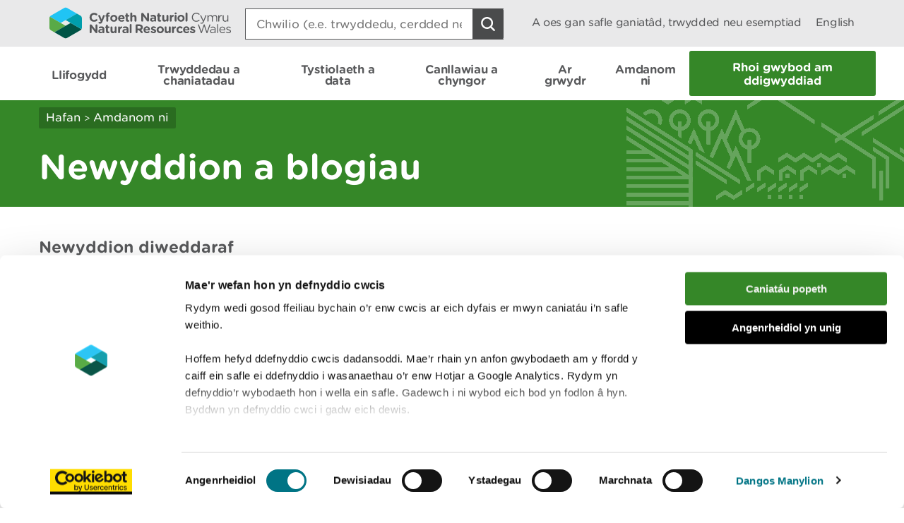

--- FILE ---
content_type: text/html; charset=utf-8
request_url: https://cyfoethnaturiol.cymru/about-us/news-and-blogs/?lang=cy
body_size: 9904
content:

<!doctype html>
<html lang="cy-gb">
<head>
    <script>
        (function(c,oo,k,ie,b,o,t) {
            var a=oo.getElementsByTagName(k)[0], d=oo.createElement(k),h=!0;d.id=c;
            d.src='https://consent.cookiebot.com/uc.js',d.setAttribute('data-cbid',ie);
            /website-feedback/g.test(b)&&(h=!1);d.async=h?!1:!0;h&&
                d.setAttribute(o, t);d.setAttribute('data-culture', 'cy');a.parentNode.insertBefore(d,a);})('Cookiebot',document,'script',
            'c7a041a5-4cfb-483a-b939-7deb79e5d337',location.href,'data-blockingmode','auto');
    </script>

    <!-- Google Consent Mode - Cookiebot -->
    <script data-cookieconsent="ignore">
        window.dataLayer = window.dataLayer || [];
        function gtag() { dataLayer.push(arguments); }
        gtag('consent', 'default', {
            'ad_storage': 'denied',
            'analytics_storage': 'denied',
            'wait_for_update': 500
        });
        gtag('set', 'ads_data_redaction', true);
    </script>

    <meta charset="utf-8" />
        <meta name="description" content="News and events - Our latest news releases, newsletters and events, along with information about who to contact if you have media enquiries." />
        <meta name="keywords" content="news, newyddion, press, media, nrw, natreswales" />
    <meta name="robots" content="index, follow" />
    <meta name="revisit-after" content="14 days" />

    <!-- IE standards mode -->
    <meta http-equiv="X-UA-Compatible" content="IE=edge" />
    <!-- Mobile Viewport -->
    <meta name="viewport" content="width=device-width,initial-scale=1,minimal-ui" />



    <!-- GA Verify -->
    <meta name="google-site-verification" content="Uf6Qwx2QrtScpECaOmDCsRyWBoCkPCjIv273S1f7SSw" />
    <link rel="stylesheet" type="text/css" href="/fonts/Gotham_Round/hco_fonts.css" />

    <!-- CSS Stylesheets -->
    <link rel="stylesheet" type="text/css" href="/css/dist/styles-less.min.css" />
    <link rel="stylesheet" type="text/css" href="/css/dist/styles-scss.min.css" />

    <!-- Favicon -->
    <link rel="icon" href="https://cdn.cyfoethnaturiol.cymru/4u0nnlba/nrw_logo_device_colour-01.png?v=1d9c4981f9d0ec0" />
    <!-- Apple Icon -->
    <link rel="apple-touch-icon" href="https://cdn.cyfoethnaturiol.cymru/vdcihpnn/nrw_logo_device_colour-01.png?v=1d9c49825b062d0" />
    <!-- Windows 8 tiles -->
    <meta name="msapplication-TileColor" content="#fff" />
    <meta name="msapplication-TileImage" content="https://cdn.cyfoethnaturiol.cymru/vdcihpnn/nrw_logo_device_colour-01.png?v=1d9c49825b062d0" />


    <title>Cyfoeth Naturiol Cymru / Newyddion a blogiau </title>


    <meta property="og:type" content="website" />
    <meta property="og:title" content="Cyfoeth Naturiol Cymru / Newyddion a blogiau " />
    <meta property="og:url" content="https://cyfoethnaturiol.cymru/about-us/news-and-blogs/?lang=cy" />
    <meta property="og:image" content="https://cdn.cyfoethnaturiol.cymru/l2plqkxu/nrw_logo_colour_stack_rounded.png?v=1db10cbff497010" />

    <script type="text/javascript">
        !function (v, y, T) { var S = v.location, k = "script", D = "instrumentationKey", C = "ingestionendpoint", I = "disableExceptionTracking", E = "ai.device.", b = "toLowerCase", w = (D[b](), "crossOrigin"), N = "POST", e = "appInsightsSDK", t = T.name || "appInsights", n = ((T.name || v[e]) && (v[e] = t), v[t] || function (l) { var u = !1, d = !1, g = { initialize: !0, queue: [], sv: "6", version: 2, config: l }; function m(e, t) { var n = {}, a = "Browser"; return n[E + "id"] = a[b](), n[E + "type"] = a, n["ai.operation.name"] = S && S.pathname || "_unknown_", n["ai.internal.sdkVersion"] = "javascript:snippet_" + (g.sv || g.version), { time: (a = new Date).getUTCFullYear() + "-" + i(1 + a.getUTCMonth()) + "-" + i(a.getUTCDate()) + "T" + i(a.getUTCHours()) + ":" + i(a.getUTCMinutes()) + ":" + i(a.getUTCSeconds()) + "." + (a.getUTCMilliseconds() / 1e3).toFixed(3).slice(2, 5) + "Z", iKey: e, name: "Microsoft.ApplicationInsights." + e.replace(/-/g, "") + "." + t, sampleRate: 100, tags: n, data: { baseData: { ver: 2 } } }; function i(e) { e = "" + e; return 1 === e.length ? "0" + e : e } } var e, n, f = l.url || T.src; function a(e) { var t, n, a, i, o, s, r, c, p; u = !0, g.queue = [], d || (d = !0, i = f, r = (c = function () { var e, t = {}, n = l.connectionString; if (n) for (var a = n.split(";"), i = 0; i < a.length; i++) { var o = a[i].split("="); 2 === o.length && (t[o[0][b]()] = o[1]) } return t[C] || (t[C] = "https://" + ((e = (n = t.endpointsuffix) ? t.location : null) ? e + "." : "") + "dc." + (n || "services.visualstudio.com")), t }()).instrumentationkey || l[D] || "", c = (c = c[C]) ? c + "/v2/track" : l.endpointUrl, (p = []).push((t = "SDK LOAD Failure: Failed to load Application Insights SDK script (See stack for details)", n = i, o = c, (s = (a = m(r, "Exception")).data).baseType = "ExceptionData", s.baseData.exceptions = [{ typeName: "SDKLoadFailed", message: t.replace(/\./g, "-"), hasFullStack: !1, stack: t + "\nSnippet failed to load [" + n + "] -- Telemetry is disabled\nHelp Link: https://go.microsoft.com/fwlink/?linkid=2128109\nHost: " + (S && S.pathname || "_unknown_") + "\nEndpoint: " + o, parsedStack: [] }], a)), p.push((s = i, t = c, (o = (n = m(r, "Message")).data).baseType = "MessageData", (a = o.baseData).message = 'AI (Internal): 99 message:"' + ("SDK LOAD Failure: Failed to load Application Insights SDK script (See stack for details) (" + s + ")").replace(/\"/g, "") + '"', a.properties = { endpoint: t }, n)), i = p, r = c, JSON && ((o = v.fetch) && !T.useXhr ? o(r, { method: N, body: JSON.stringify(i), mode: "cors" }) : XMLHttpRequest && ((s = new XMLHttpRequest).open(N, r), s.setRequestHeader("Content-type", "application/json"), s.send(JSON.stringify(i))))) } function i(e, t) { d || setTimeout(function () { !t && g.core || a() }, 500) } f && ((n = y.createElement(k)).src = f, !(o = T[w]) && "" !== o || "undefined" == n[w] || (n[w] = o), n.onload = i, n.onerror = a, n.onreadystatechange = function (e, t) { "loaded" !== n.readyState && "complete" !== n.readyState || i(0, t) }, e = n, T.ld < 0 ? y.getElementsByTagName("head")[0].appendChild(e) : setTimeout(function () { y.getElementsByTagName(k)[0].parentNode.appendChild(e) }, T.ld || 0)); try { g.cookie = y.cookie } catch (h) { } function t(e) { for (; e.length;)!function (t) { g[t] = function () { var e = arguments; u || g.queue.push(function () { g[t].apply(g, e) }) } }(e.pop()) } var s, r, o = "track", c = "TrackPage", p = "TrackEvent", o = (t([o + "Event", o + "PageView", o + "Exception", o + "Trace", o + "DependencyData", o + "Metric", o + "PageViewPerformance", "start" + c, "stop" + c, "start" + p, "stop" + p, "addTelemetryInitializer", "setAuthenticatedUserContext", "clearAuthenticatedUserContext", "flush"]), g.SeverityLevel = { Verbose: 0, Information: 1, Warning: 2, Error: 3, Critical: 4 }, (l.extensionConfig || {}).ApplicationInsightsAnalytics || {}); return !0 !== l[I] && !0 !== o[I] && (t(["_" + (s = "onerror")]), r = v[s], v[s] = function (e, t, n, a, i) { var o = r && r(e, t, n, a, i); return !0 !== o && g["_" + s]({ message: e, url: t, lineNumber: n, columnNumber: a, error: i, evt: v.event }), o }, l.autoExceptionInstrumented = !0), g }(T.cfg)); function a() { T.onInit && T.onInit(n) } (v[t] = n).queue && 0 === n.queue.length ? (n.queue.push(a), n.trackPageView({})) : a() }(window, document, {
            src: "https://js.monitor.azure.com/scripts/b/ai.2.min.js",
            // name: "appInsights",
            // ld: 0,
            // useXhr: 1,
            crossOrigin: "anonymous",
            // onInit: null,
            cfg: { // Application Insights Configuration
                connectionString: "InstrumentationKey=d3a3896e-dfbb-4aac-951c-ce701e33ea42;IngestionEndpoint=https://northeurope-2.in.applicationinsights.azure.com/;LiveEndpoint=https://northeurope.livediagnostics.monitor.azure.com/;ApplicationId=6954f381-a110-4ebd-978e-2ae481df4475"
            }
        });
    </script>

    <!-- Hotjar Tracking Code for localhost:49577/ -->
    <script type="text/plain" data-cookieconsent="statistics">
            (function (h, o, t, j, a, r) {
                h.hj = h.hj || function () { (h.hj.q = h.hj.q || []).push(arguments) };
        h._hjSettings = { hjid: 908379, hjsv: 6 };
                a = o.getElementsByTagName('head')[0];
                r = o.createElement('script'); r.async = 1;
                r.src = t + h._hjSettings.hjid + j + h._hjSettings.hjsv;
                a.appendChild(r);
            })(window, document, 'https://static.hotjar.com/c/hotjar-', '.js?sv=');
    </script>

    <!-- Google Tag Manager -->
    <script>
        (function (w, d, s, l, i) {
            w[l] = w[l] || []; w[l].push({
                'gtm.start':
                    new Date().getTime(), event: 'gtm.js'
            }); var f = d.getElementsByTagName(s)[0],
                j = d.createElement(s), dl = l != 'dataLayer' ? '&l=' + l : ''; j.async = true; j.src =
                    '//www.googletagmanager.com/gtm.js?id=' + i + dl; f.parentNode.insertBefore(j, f);
        })(window, document, 'script', 'dataLayer', 'GTM-N5XTG8');
    </script>
    <!-- End Google Tag Manager -->
    <script src="/scripts/Libraries/picturefill.min.js"></script>
    <script async="" src="/scripts/Libraries/lazysizes.min.js"></script>
    <script src="https://ajax.aspnetcdn.com/ajax/jQuery/jquery-3.7.1.min.js"></script>

</head>
<body>

    <!-- Google Tag Manager (noscript) -->
    <noscript>
        <iframe data-src="//www.googletagmanager.com/ns.html?id=GTM-N5XTG8"
                data-cookieconsent="marketing" height="0" width="0" style="display:none;visibility:hidden"></iframe>
    </noscript>
    <!-- End Google Tag Manager (noscript) -->
    
<div id="cookielink-container">
    <a href="#" class="skiplink" id="cookielink">Diweddaru Dewisiadau Cwci</a>
</div>


    
<div id="skiplink-container">
    <a href="#content" class="skiplink">Sgipio I&#x2019;r Prif Gynnwys</a>
</div>


    

<header class="siteHeader js-site-header">
    <div class="siteHeaderConstrained constrainingContainer">
        <div class="siteHeaderItem siteHeaderLogoLink">
            <a href="/?lang=_cy" title="Dychwelyd i hafan CNC">
                <img class="siteHeaderLogo" src="/images/NRW_logo_CMYK_linear_Rounded.svg" alt="" />
            </a>
        </div>
        <div class="siteHeaderItem siteHeaderSearchContainer js-site-search ">
            

<form action="/about-us/news-and-blogs/?lang=cy" enctype="multipart/form-data" id="form81abfbef60614de29284243912664729" method="post">    <div class="searchBoxContainer" role="search">
        <label for="headerSearchBox">Search: </label>
        <input class="searchBox js-site-search-input" id="headerSearchBox" type="search" placeholder="Chwilio (e.e. trwyddedu, cerdded neu coedwigaeth)" data-mobile-placeholder="Chwilio safle" name="searchQuery" />
        <button class="searchBoxClear js-site-search-clear" type="reset" title="Blwch chwilio clir">
            <i class="fa fa-times"></i>
        </button>
        <input class="searchBoxIcon button button--icon icon--search-light" title="Chwilio safle" type="submit" aria-disabled="true" aria-label="Botwm Chwilio">
    </div>
<input name="__RequestVerificationToken" type="hidden" value="CfDJ8CJW_eL4CRpKmrnxso4a1fCrj1fSkrVYDAvUSM6VjPcXoTY4IJYcqyfrR1GWzPLU17Zo6qSYO8M6nt386ge9zu-PwUWd-ugltrfG4ymTdsZvKz6eQxWNMLI2jjyS9gaUlHtypSC2Wvqmd_mwWgdUcK4" /><input name="ufprt" type="hidden" value="CfDJ8CJW_eL4CRpKmrnxso4a1fC82dwDwZc7uyDw6TbyDU--nP27eVP9j3OZP1L1G9wkX5UM9pGk-oZzQvQsL6Ji3DhnCjZnjIks89sODInvYyszsFpcqK7JYgg4JXsZ4xX7DM0xhF4k5DHIuC0QKkbuEZot3KPbgwuf3N7Q0KXq3Oa3" /></form>
<script type="text/javascript" src="/scripts/SearchSite.js"></script>

        </div>
        <nav class="siteHeaderItem siteHeaderLinks">
                <a href="/permits-and-permissions/check-for-a-permit-licence-or-exemption/?lang=_cy" class="siteHeaderLink desktopOnly">A oes gan safle ganiat&#xE2;d, trwydded neu esemptiad</a>
            <a href="https://cyfoethnaturiol.cymru/about-us/news-and-blogs/?lang=en" class="siteHeaderLink" lang="en-gb" title="Switch to English">
                English
            </a>
        </nav>
        <nav class="siteHeaderMobileActions">
            <button class="button siteHeaderSearchButton button--icon icon--search-toggle siteHeaderSearchToggle js-toggle-search">Toggle search</button>
            <button class="button--icon icon--nav-toggle siteHeaderNavToggle js-toggle-nav" tabindex="0">Toggle menu</button>
        </nav>
    </div>
</header>


    <nav class="siteNav js-site-nav">
    <div class="constrainingContainer">
        <ul class="siteNavLinks">
                <li class="siteNavLink">
                    <a href="/flooding/?lang=cy" title="Dysgwch am eich perygl o lifogydd a beth i&#x2019;w wneud yn ystod llifogydd, gan gynnwys sut i gofrestru ar gyfer rhybuddion llifogydd." tabindex="0"><span>Llifogydd</span></a>
                </li>
                <li class="siteNavLink">
                    <a href="/permits-and-permissions/?lang=cy" title="Trwyddedu, caniat&#xE2;dau, cofrestriadau, awdurdodiadau ac eithriadau." tabindex="0"><span>Trwyddedau a chaniatadau</span></a>
                </li>
                <li class="siteNavLink">
                    <a href="/evidence-and-data/?lang=cy" title="Gwybodaeth am sut rydym yn casglu tystiolaeth, pa wybodaeth sydd ar gael, a ble y gallwch gael mynediad iddo" tabindex="0"><span>Tystiolaeth a data</span></a>
                </li>
                <li class="siteNavLink">
                    <a href="/guidance-and-advice/?lang=cy" title="" tabindex="0"><span>Canllawiau a chyngor</span></a>
                </li>
                <li class="siteNavLink">
                    <a href="/days-out/?lang=cy" title="Cynlluniwch ymweliad &#xE2;&#x27;n coetiroedd a&#x27;n gwarchodfeydd natur er mwyn cael syniadau am bethau i&#x27;w gwneud yn yr awyr agored" tabindex="0"><span>Ar grwydr</span></a>
                </li>
                <li class="siteNavLink">
                    <a href="/about-us/?lang=cy" title="Gwybodaeth am ein sefydliad, y gwaith rydym yn ei wneud, ein newyddion, ymgynghoriadau, adroddiadau a swyddi gwag." tabindex="0"><span>Amdanom ni</span></a>
                </li>
                <li class="navButton">
                    <a href="/about-us/contact-us/report-an-incident/?lang=cy" title="Rhoi gwybod am ddigwyddiad" class="button navBtn" tabindex="0"><span>Rhoi gwybod am ddigwyddiad</span></a>
                </li>
        </ul>
    </div>
</nav>

<script type="text/javascript" src="/Scripts/helpers.js"></script>
<script type="text/javascript" src="/Scripts/header.js"></script>
<script type="text/javascript" src="/Scripts/nav.js"></script>



    <main id="content" role="main" tabindex="-1">
        


    

<div class="pageHeading lightGreen withGraphic">
    <div class="constrainingContainer">
        <div class="column column12 columnDesktop8">
            
        <div class="breadcrumbs">
            <nav>
                        <a href="/?lang=cy;">Hafan</a>
                        <span class="divider"> > </span>
                        <a href="/about-us/?lang=cy;">Amdanom ni</a>
            </nav>
        </div>


                <h1> Newyddion a blogiau  </h1>
        </div>
    </div>
</div>

    <div id="main-content" class="landing">



<div class="latestArticles news">
    <div class="constrainingContainer">
        <div class="column column12">
            <h2 class="featuredHeading">Newyddion diweddaraf</h2>
        </div>
        <div class="column column12 columnTablet6 columnDesktop3 leadArticle">
            <h3><a href="/about-us/news-and-blogs/news/new-habitat-and-species-assessment-urges-wales-to-unite-for-nature-s-recovery/?lang=cy">Asesiad cynefinoedd a rhywogaethau newydd yn gyfle i Gymru uno i adfer byd natur</a></h3>
            <p>Mae Cyfoeth Naturiol Cymru (CNC) yn galw am weithredu brys, ar y cyd ar draws pob sector, i helpu gydag adferiad rhai o gynefinoedd a rhywogaethau pwysicaf Cymru - a hynny wrth gyhoeddi&#x2019;r asesiad lefel gwlad cyntaf o statws cadwraeth cynefinoedd a rhywogaethau Cymru. </p>
            <p class="date details">22 Ion 2026</p>
        </div>
        <div class="column column12 columnTablet6 columnDesktop5">
            <div class="imageWrapper">
                
    <img src="https://cdn.cyfoethnaturiol.cymru/hqlmrcin/15047_intertidal-habitat-section-7-zostera-marina_natural-resources-wales_no-restrictions_n_a.jpg?rmode=min&amp;width=470&amp;height=340&amp;quality=80&amp;v=1dc8b78ace27190" alt="" title="" class=""
         sizes="100vw, (min-resolution: 384dpi) 25vw, (min-resolution: 288dpi) 33.33333333vw, (min-resolution: 192dpi) 50vw, (min-resolution: 144dpi) 66.66666666vw"
         srcset="https://cdn.cyfoethnaturiol.cymru/hqlmrcin/15047_intertidal-habitat-section-7-zostera-marina_natural-resources-wales_no-restrictions_n_a.jpg?width=320&amp;height=231&amp;quality=80&amp;v=1dc8b78ace27190 320w,https://cdn.cyfoethnaturiol.cymru/hqlmrcin/15047_intertidal-habitat-section-7-zostera-marina_natural-resources-wales_no-restrictions_n_a.jpg?width=360&amp;height=260&amp;quality=80&amp;v=1dc8b78ace27190 360w,https://cdn.cyfoethnaturiol.cymru/hqlmrcin/15047_intertidal-habitat-section-7-zostera-marina_natural-resources-wales_no-restrictions_n_a.jpg?width=375&amp;height=271&amp;quality=80&amp;v=1dc8b78ace27190 375w,https://cdn.cyfoethnaturiol.cymru/hqlmrcin/15047_intertidal-habitat-section-7-zostera-marina_natural-resources-wales_no-restrictions_n_a.jpg?width=414&amp;height=299&amp;quality=80&amp;v=1dc8b78ace27190 414w,https://cdn.cyfoethnaturiol.cymru/hqlmrcin/15047_intertidal-habitat-section-7-zostera-marina_natural-resources-wales_no-restrictions_n_a.jpg?width=768&amp;height=555&amp;quality=80&amp;v=1dc8b78ace27190 768w,https://cdn.cyfoethnaturiol.cymru/hqlmrcin/15047_intertidal-habitat-section-7-zostera-marina_natural-resources-wales_no-restrictions_n_a.jpg?rmode=min&amp;width=800&amp;height=578&amp;quality=80&amp;v=1dc8b78ace27190 800w" />

            </div>
        </div>
        <div class="column column12 columnDesktop4">
                <div class="article">
                    <h3><a href="/about-us/news-and-blogs/news/two-men-fined-by-courts-for-illegally-fishing-on-the-river-usk/?lang=cy">Llysoedd yn dirwyo dau ddyn am bysgota&#x2019;n anghyfreithlon ar Afon Wysg</a></h3>
                    <p class="date details">22 Ion 2026</p>
                </div>
                <div class="article">
                    <h3><a href="/about-us/news-and-blogs/news/nrw-highlights-key-steps-for-farmers-safe-spreading/?lang=cy">CNC yn tynnu sylw at gamau allweddol er mwyn i ffermwyr daenu&#x2019;n ddiogel</a></h3>
                    <p class="date details">16 Ion 2026</p>
                </div>
                <div class="article">
                    <h3><a href="/about-us/news-and-blogs/news/protecting-water-quality-and-connecting-habitats-in-conwy/?lang=cy">Diogelu ansawdd d&#x175;r a chysylltu cynefinoedd yng Nghonwy</a></h3>
                    <p class="date details">14 Ion 2026</p>
                </div>
            <a href="/about-us/news-and-blogs/news/?lang=cy" class="viewAll">Mwy o newyddion</a>
        </div>
    </div>
</div>


<div class="latestArticles news">
    <div class="constrainingContainer">
        <div class="column column12">
            <h2 class="featuredHeading">Ein blog</h2>
        </div>
        <div class="column column12 columnTablet6 columnDesktop3 leadArticle">
            <h3><a href="/about-us/news-and-blogs/blogs/managing-trees-and-blockages-in-rivers-nrw-s-risk-based-approach/?lang=cy">Rheoli Coed a Rhwystrau mewn Afonydd: Dull Gweithredu CNC ar Sail Risg</a></h3>
            <p></p>
                <p class="details">National Flood Risk Management Team</p>
            <p class="date details">21 Ion 2026</p>
        </div>
        <div class="column column12 columnTablet6 columnDesktop5">
            <div class="imageWrapper">
                
    <img src="https://cdn.cyfoethnaturiol.cymru/4h3lluxd/rural-highway-bronwydd.jpg?rmode=min&amp;width=470&amp;height=340&amp;quality=80&amp;v=1dc8af235511fe0" alt="" title="" class=""
         sizes="100vw, (min-resolution: 384dpi) 25vw, (min-resolution: 288dpi) 33.33333333vw, (min-resolution: 192dpi) 50vw, (min-resolution: 144dpi) 66.66666666vw"
         srcset="https://cdn.cyfoethnaturiol.cymru/4h3lluxd/rural-highway-bronwydd.jpg?width=320&amp;height=231&amp;quality=80&amp;v=1dc8af235511fe0 320w,https://cdn.cyfoethnaturiol.cymru/4h3lluxd/rural-highway-bronwydd.jpg?width=360&amp;height=260&amp;quality=80&amp;v=1dc8af235511fe0 360w,https://cdn.cyfoethnaturiol.cymru/4h3lluxd/rural-highway-bronwydd.jpg?width=375&amp;height=271&amp;quality=80&amp;v=1dc8af235511fe0 375w,https://cdn.cyfoethnaturiol.cymru/4h3lluxd/rural-highway-bronwydd.jpg?width=414&amp;height=299&amp;quality=80&amp;v=1dc8af235511fe0 414w,https://cdn.cyfoethnaturiol.cymru/4h3lluxd/rural-highway-bronwydd.jpg?width=768&amp;height=555&amp;quality=80&amp;v=1dc8af235511fe0 768w,https://cdn.cyfoethnaturiol.cymru/4h3lluxd/rural-highway-bronwydd.jpg?rmode=min&amp;width=1000&amp;height=723&amp;quality=80&amp;v=1dc8af235511fe0 1000w" />

            </div>
        </div>
        <div class="column column12 columnDesktop4">
                <div class="article">
                    <h3><a href="/about-us/news-and-blogs/blogs/4r4l-tywi-river-blog/?lang=cy">Adfer Afon Tywi</a></h3>
                    <p class="date details">23 Rhag 2025</p>
                </div>
                <div class="article">
                    <h3><a href="/about-us/news-and-blogs/blogs/4r4l-bbnpa-education/?lang=cy">Dod ag Afonydd yn Fyw: Ysbrydoli meddyliau ifanc ar hyd afon Wysg</a></h3>
                    <p class="date details">05 Rhag 2025</p>
                </div>
                <div class="article">
                    <h3><a href="/about-us/news-and-blogs/blogs/coming-together-for-the-conwy-anglers-and-nrw-unite-for-river-health/?lang=cy">Gweithio gyda&#x27;n gilydd dros afon Conwy: Pysgotwyr a CNC yn dod ynghyd er budd iechyd afonydd</a></h3>
                    <p class="date details">03 Rhag 2025</p>
                </div>
            <a href="/about-us/news-and-blogs/blogs/?lang=cy" class="viewAll">Mwy o erthyglau</a>
        </div>
    </div>
</div>


        
    <div id="featuredContent" class="darkGreen withGraphic">
        <div class="constrainingContainer">

                        <div class="column column12 columnTablet12 columnDesktop6">
                            

<div class="featured wide">
    <a href="/about-us/news-and-blogs/media-enquiries/?lang=cy">


        <div class="text">
            <h3>Ymholiadau gan y cyfryngau</h3>

                <p>Os ydych chi&#x2019;n newyddiadurwr sydd ag ymholiad neu gais am gyfweliad, cysylltwch &#xE2;&#x2019;n t&#xEE;m Cyfathrebu</p>
        </div>
            <span class="tag">Amdanom ni</span>
    </a>
</div>


                        </div>
        </div>
    </div>


        <div class="constrainingContainer">
            <div class="exploreMore exploreMoreSection">
                <div class="column column12">
                    <h2>Archwilio mwy</h2>
                </div>
                <div class="column column12 columnDesktop6">
                    

        <div class="alsoInThisSection">
        <h3>Yn yr adran hon hefyd</h3>
            <nav>
                                <a href="/about-us/what-we-do/?lang=cy" title="Yr hyn rydyn ni&#x2019;n ei wneud">Yr hyn rydyn ni&#x2019;n ei wneud</a>
                                <a href="/about-us/how-we-are-managed/?lang=cy" title="Sut cawn ein rheoli">Sut cawn ein rheoli</a>
                                <a href="/about-us/how-we-are-performing/?lang=cy" title="Ein perfformiad">Ein perfformiad</a>
                                <a class="bold" aria-label="Gweler Mwy o Dudalennau Hefyd Yn Yr Adran Hon" title="Rhagor" href="/about-us/?lang=cy">Rhagor</a>
            </nav>
        </div>



                </div>
                <div class="column column12 columnDesktop6">
                    

<div class="newsletterSignUpBox">
    <div class="column12 column">
        <h3 id="newsletterHeading">Cofrestru ar gyfer cylchlythyr</h3>
    </div>

    <div class="column column12 columnDesktop6">
        Cofrestru i dderbyn diweddariadau misol gan Cyfoeth Naturiol Cymru
    </div>
    <div class="newsletterSignUpForm column column12 columnDesktop6">

        <form id="GD-snippet-form" action="https://public.govdelivery.com/accounts/UKNRW/subscribers/qualify" accept-charset="UTF-8" method="post" target="_blank">
            <input name="utf8" type="hidden" value="&#x2713;" /><input type="hidden" name="authenticity_token" value="" />
            <input type="text" name="email" id="email" autocomplete="email"
                   placeholder="Ebost"
                   title="Cofrestru ar gyfer cylchlythyr"
                   aria-labelledby="newsletterHeading" />
            <div class='button_panel'>
                <input type="submit" name="commit" class="form_button"
                       value="Cyflwyno"
                       style="width: 100%; display: block; border-radius: 3px; background: #358728; color: #fff;" />
            </div>
        </form>

    </div>
</div>
                </div>
            </div>
        </div>
    </div>
    </main>

    <div class="constrainingContainer column feedbackSection" role="region">
        <div class="feedback">Oes rhywbeth o&#x2019;i le gyda&#x2019;r dudalen hon? <a href="/website-feedback/?lang=cy&amp;orig=%2fabout-us%2fnews-and-blogs%2f%3flang%3dcy&amp;subject=Newyddion a blogiau &amp;short=true">Rhowch eich adborth</a>.</div>
        <div class="print">
<a id="PrintPage" tabindex="0">Argraffu&#x2019;r dudalen hon</a>
</div>
    </div>

        <footer class="siteFooter">
        <a href="#" title="I fyny" id="fullSiteBackToTop">
            <span>I fyny</span>
        </a>
        <div class="constrainingContainer column">
            <div class="siteFooterContact">
                <div class="siteFooterContactPanel">
                    <div class="siteFooterContactButtonContainer">
                        <a href="/about-us/contact-us/?lang=cy" class="siteFooterContactButton">Cysylltu &#xE2; ni</a>
                    </div>
                </div>
                <div class="siteFooterSocialLinks">
                    <div class="siteFooterSocialHeading">
                        <h2>Ymuno &#xE2;&#x27;r sgwrs</h2>
                    </div>
                        <a href="https://www.facebook.com/NatResWales" title="Facebook" target="_blank" class="siteFooterSocialIcon siteFooterSocialIconFacebook">
                            Facebook
                        </a>
                        <a href="https://twitter.com/NatResWales" title="Twitter" target="_blank" class="siteFooterSocialIcon siteFooterSocialIconTwitter">
                            Twitter
                        </a>
                        <a href="https://www.linkedin.com/company/cyfoeth-naturiol-cymru-natural-resources-wales" title="LinkedIn" target="_blank" class="siteFooterSocialIcon siteFooterSocialIconLinkedin">
                            LinkedIn
                        </a>
                        <a href="https://www.instagram.com/natreswales/" title="Instagram" target="_blank" class="siteFooterSocialIcon siteFooterSocialIconInstagram">
                            Instagram
                        </a>
                        <a href="/about-us/news/news/rss-feed/" title="RSS" target="_blank" class="siteFooterSocialIcon siteFooterSocialIconRss">
                            RSS feed
                        </a>
                </div>
            </div>
        </div>
            <div class="constrainingContainer column">
                <div class="siteFooterLinks">
                    <nav>
                                <a class="siteFooterLink" href="/footer-links/accessibility/?lang=cy">Datganiad hygyrchedd</a>
                                <a class="siteFooterLink" href="/about-us/what-we-do/strategies-plans-and-policies/working-to-the-welsh-language-standards/welsh-language-standards/?lang=cy">Safonau&#x27;r Gymraeg</a>
                                <a class="siteFooterLink" href="/site-map/?lang=cy">Map o&#x27;r safle</a>
                                <a class="siteFooterLink" href="/footer-links/copyright/?lang=cy">Hawlfraint</a>
                                <a class="siteFooterLink" href="/footer-links/privacy-and-cookies/?lang=cy">Preifatrwydd a chwcis</a>
                                <a class="siteFooterLink" href="/footer-links/modern-slavery-statement/?lang=cy">Datganiad caethwasiaeth fodern </a>
                    </nav>
                </div>
            </div>
        <div class="constrainingContainer column">
            <div class="siteFooterCopyrightSection">
                <img class="siteFooterLogo" src="/images/NRW_logo_MONO_linear_Rounded.svg" alt="Logo Cyfoeth Naturiol Cymru" />

                <div class="siteFooterCopyright">
                    &#xA9; Cyfoeth Naturiol Cymru
                </div>
            </div>
        </div>

    </footer>

    <!-- External Libraries -->
    <script src="https://cdn.jsdelivr.net/npm/jquery-validation@1.21.0/dist/jquery.validate.min.js"></script>
    <script src="https://ajax.aspnetcdn.com/ajax/mvc/5.2.3/jquery.validate.unobtrusive.min.js"></script>
    <script type="text/javascript" src="/Scripts/Libraries/jquery.sticky-kit.min.js"></script>

    <script type="text/javascript" src="/scripts/Libraries/modernizr-custom.js"></script>
    <script src="https://use.fortawesome.com/82b9bb8e.js"></script>
    <script type="text/javascript" src="/scripts/Libraries/ofi.min.js"></script>

    <!-- Custom -->
    <script type="text/javascript" src="/scripts/Carousel.js"></script>
    <script type="text/javascript" src="/scripts/Libraries/slick.min.js"></script>
    <script type="text/javascript" src="/Scripts/WebsiteTools.js"></script>
    <script type="text/javascript" src="/scripts/print.js"></script>
    <script type="text/javascript" src="/scripts/Quote.js"></script>
    <script type="text/javascript" src="/scripts/a11y.js"></script>
    <script type="text/javascript" src="/scripts/cookiebot.js"></script>


    

    <!-- to update error page links -->
    <script>
        $(function () {
            var newLink = $("a.brokenEmailLink").attr("href") + "&BODY=Current Page: " + document.URL;
            $("a.brokenEmailLink").attr("href", newLink);
        });
    </script>

    <script type="text/javascript">
        var _mfq = _mfq || [];
        (function () {
            var mf = document.createElement("script");
            mf.type = "text/javascript"; mf.async = true;
            mf.src = "//cdn.mouseflow.com/projects/4a4492a3-49c1-4ac3-875e-a70490c29ddd.js";
            document.getElementsByTagName("head")[0].appendChild(mf);
        })();
    </script>
    <script>
        objectFitImages();
    </script>
</body>
</html>



--- FILE ---
content_type: text/css
request_url: https://cyfoethnaturiol.cymru/css/dist/styles-scss.min.css
body_size: 83774
content:
.accordionCircledStage{border:1px solid #58595b;border-radius:50%;color:#58595b;font-size:19px;font-weight:700;height:33px;justify-self:center;line-height:33px;margin-top:22px;text-align:center;width:33px}.accordionStageHr{margin-left:59px}#main-content .accordionClickable{min-height:100px;padding:10px 0}#main-content .accordionClickable:hover{background-color:#e9e9ea;color:#000;cursor:pointer}#main-content .accordionClickable:hover>.accordionShowButton{background-color:#e9e9ea;border-bottom:0;border-color:#005660;color:#000}#main-content .accordionClickable:hover>.accordionContentTitle{color:#000}#main-content .accordionClickable:focus>.accordionShowButton>.accordionChevron,#main-content .accordionClickable:focus>.accordionShowButton>.accordionChevron:after,#main-content .accordionClickable:hover>.accordionShowButton>.accordionChevron,#main-content .accordionClickable:hover>.accordionShowButton>.accordionChevron:after{background-color:#000!important}#main-content .accordionClickable:focus>.accordionShowButton>.accordionChevron,#main-content .accordionClickable:hover>.accordionShowButton>.accordionChevron{color:#000!important}#main-content .accordionClickable:hover>.accordionShowButton>.accordionChevron:after{color:#e9e9ea!important}#main-content .accordionClickable:focus:hover>.accordionShowButton>.accordionChevron:after,#main-content .accordionClickable:focus>.accordionShowButton>.accordionChevron:after{color:#fd0!important}#main-content .accordionClickable:has(.accordionShowButton:focus)>h3{background-color:#fd0!important;border-color:transparent!important;box-shadow:0 -2px #fd0,0 4px #0b0c0c!important;color:#0b0c0c!important;outline:none!important}.accordionContainer{display:flex}.accordionEnd{border-top:1px solid #58595b;height:0;margin-left:6.5px;width:20px}.accordionFullWidth{width:100%}.accordionHidden{display:none}#main-content .accordionShowButton{background:none;color:#007485;display:flex;font-family:HCo Gotham Rounded SSm,Arial,sans-serif;font-size:16px;margin-bottom:25px;padding:0}#main-content .accordionShowButton:hover{background-color:#e9e9ea;border-bottom:0;border-color:#005660;color:#000;cursor:pointer}#main-content .accordionShowButton:focus>.accordionChevron,#main-content .accordionShowButton:focus>.accordionChevron:after,#main-content .accordionShowButton:hover>.accordionChevron,#main-content .accordionShowButton:hover>.accordionChevron:after{background-color:#000!important}#main-content .accordionShowButton:focus>.accordionChevron,#main-content .accordionShowButton:hover>.accordionChevron{color:#000!important}#main-content .accordionShowButton:focus:hover>.accordionChevron:after,#main-content .accordionShowButton:focus>.accordionChevron:after{color:#fd0!important}#main-content .accordionShowButton:hover>.accordionChevron:after{color:#e9e9ea!important}#main-content .accordionShowButtonParent{padding:5px 2px 5px 0}.accordionShown{margin-bottom:50px;margin-top:22px}.accordionStage{color:#58595b;font-size:24px;font-size:20px;font-weight:700;height:33px;justify-self:center;line-height:33px;margin-top:23px;text-align:center;white-space:nowrap;width:33px}.accordionStageArea{height:auto;margin-right:26px;width:33px}.accordionVerticalLine{border-right:1px solid #58595b;height:calc(100% - 30px);width:50%}.accordionLastVerticalLine{border-right:1px solid #58595b;height:calc(100% - 55px);width:50%}.accordionOuterContainer hr{margin-bottom:0;margin-top:0}.accordionChevron{align-items:center;border:.1625rem solid;border-radius:50%;display:inline-flex;height:1.25rem;justify-content:center;margin-right:3px;width:1.25rem}.accordionChevron:after{border-right:.2rem solid;border-top:.2rem solid;content:"";height:.45rem;transform:rotate(-225deg);width:.45rem}.accordionChevronDown:after{transform:rotate(-45deg)}body,h1,h2,h3,h4,h5,h6,ol,p,ul{font-family:inherit;font-weight:400;margin:0;padding:0}ol,ul{margin-left:18px}ol.columns-2,ul.columns-2{column-count:2;-moz-column-count:2;-webkit-column-count:2;margin:0}ol.columns-2 li,ul.columns-2 li{-moz-column-break-inside:avoid;break-inside:avoid}@media screen and (max-width:1199px){ol.columns-2,ul.columns-2{column-count:1;-moz-column-count:1;-webkit-column-count:1}}ol.columns-3,ul.columns-3{column-count:3;-moz-column-count:3;-webkit-column-count:3;margin:0}ol.columns-3 li,ul.columns-3 li{-moz-column-break-inside:avoid;break-inside:avoid}@media screen and (max-width:1199px){ol.columns-3,ul.columns-3{column-count:1;-moz-column-count:1;-webkit-column-count:1}}nav a:not(.siteFooterLink):not(.navBtn){border-bottom:1px solid transparent;text-decoration:none}nav a:not(.siteFooterLink):not(.navBtn) span{color:inherit;text-align:inherit}nav a:not(.siteFooterLink):not(.navBtn):hover{border-color:#005660;outline:none}.button,button,nav .navButton span{font-weight:700}.button,button{background:#358728;border:0;border-radius:3px;cursor:pointer;display:inline-block;padding:13px 15px;text-align:center}.button span,button span{color:inherit}.button:hover,button:hover{background-color:#26601c;color:#f4f4f4}.button--icon,button--icon{background-position:50%;background-repeat:no-repeat;font-size:0;height:44px;width:44px}.button--icon.icon--search-light,button--icon.icon--search-light{background-image:url(/images/search-icon.svg);background-size:20px 20px}@media screen and (max-width:1199px){.button--icon.icon--search-light,button--icon.icon--search-light{background-image:url(/images/search-icon-green.svg)}}.button--icon.icon--search-light:focus,button--icon.icon--search-light:focus{background-image:url(/images/search-icon.svg)}.button--icon.icon--search-toggle,button--icon.icon--search-toggle{background-color:transparent;background-image:url(/images/search-icon-green.svg),url(/images/close-icon.svg);background-position:50%,center 80px;background-repeat:no-repeat;background-size:26px 26px,26px 26px;transition:background-position 225ms ease-out,background-color 225ms ease-out;-webkit-transition:background-position 225ms ease-out,background-color 225ms ease-out}.button--icon.icon--search-toggle.active,button--icon.icon--search-toggle.active{background-color:#358728;background-position:center -26px,50%}.button--icon.icon--search-toggle:focus,button--icon.icon--search-toggle:focus{background-color:#fd0;background-image:url(/images/search-icon-green.svg),url(/images/close-icon.svg)}.button--icon.icon--nav-toggle,button--icon.icon--nav-toggle{background-color:transparent;background-image:url(/images/menu-icon.svg),url(/images/close-icon.svg);background-position:50%,center 80px;background-repeat:no-repeat;background-size:26px 26px,26px 26px}.button--icon.icon--nav-toggle.active,button--icon.icon--nav-toggle.active{background-color:#58595b;background-position:center -26px,50%}.button--icon.icon--nav-toggle:focus,button--icon.icon--nav-toggle:focus{background-color:#fd0;background-image:url(/images/menu-icon.svg),url(/images/close-icon.svg)}.button--icon.icon--fa,button--icon.icon--fa{background:transparent;color:#358728;font-size:24px;line-height:1;position:relative}.button--icon.icon--fa .fa,button--icon.icon--fa .fa{left:50%;position:absolute;top:50%;transform:translate(-50%,-50%)}input:hover{border-color:#005660;color:#005660;outline:none;text-decoration:none}h3{font-size:24px}h3,h4{color:#58595b;font-weight:700}h4{font-size:18px}html{box-sizing:border-box;font-family:HCo Gotham Rounded SSm,Arial,sans-serif;font-size:16px;font-weight:400}*,:after,:before{box-sizing:inherit}.flexBreak{flex-basis:100%;height:0}.siteHeader{background:#e9e9ea;border-bottom:1px solid #e4e4e5;display:flex;margin:0;transition:225ms ease-out;-webkit-transition:225ms ease-out}.siteHeader .siteHeaderLogo{margin-right:auto}.siteHeader .siteHeaderLogo img{height:45px;margin:9px 0;vertical-align:middle;width:257px}.siteHeader .siteHeaderLogo:focus,.siteHeader .siteHeaderLogo:hover{border-color:transparent}.siteHeader .siteHeaderLogo:focus{background:transparent;outline:3px solid #fd0}.siteHeader .siteHeaderConstrained{display:flex}.siteHeader .siteHeaderSearchContainer{align-self:center;display:flex;flex-grow:2;padding:0 20px}.siteHeader .siteHeaderSearchContainer form{margin:0;padding:0;width:100%}.siteHeader .siteHeaderSearchContainer form .searchBoxContainer .searchBox{border:1px solid #58595b;border-right:0}.siteHeader .siteHeaderSearchContainer form .searchBoxContainer .searchBoxClear{position:absolute}.siteHeader .siteHeaderSearchContainer form .searchBoxContainer .searchBoxIcon{border-radius:0 3px 3px 0}.siteHeader .siteHeaderLinks{align-self:center;float:right;margin-left:auto}.siteHeader .siteHeaderLinks ul li{display:inline-block;margin:0 0 0 20px}.siteHeader .siteHeaderLinks ul li a{color:#58595b;font-size:15px;font-weight:400}.siteHeader .siteHeaderLinks ul li a:focus,.siteHeader .siteHeaderLinks ul li a:hover{border-color:#3f4041;color:#3f4041}.siteHeader .siteHeaderLinks ul li:first-of-type{margin:0}.siteHeader .siteHeaderMobileActions{display:none;margin:0 -15px 0 0}.siteHeader .siteHeaderMobileActions .siteHeaderNavToggle,.siteHeader .siteHeaderMobileActions .siteHeaderSearchToggle{border-radius:0;font-size:0;height:100%;width:56px}@media screen and (max-width:767px){.siteHeader .siteHeaderMobileActions{margin:0}}@media screen and (max-width:1199px){.siteHeader{background:#fff}.siteHeader .siteHeaderLogo{margin-left:0}.siteHeader .siteHeaderLogo img{height:38px;width:215px}.siteHeader .siteHeaderConstrained{display:inline-table}.siteHeader .siteHeaderSearchContainer{background:#358728;display:none;margin:0;padding:10px;position:absolute;top:61px;width:100%;z-index:-1}.siteHeader .siteHeaderLinks{float:none;margin:0 10px}.siteHeader .siteHeaderMobileActions{display:inline-flex}.siteHeader--searchIsOpen{margin:0 0 62px}.siteHeader--searchIsOpen .siteHeaderSearchContainer{display:block;z-index:1}}@media screen and (max-width:767px){.siteHeader .siteHeaderLogo{margin-left:10px}.siteHeader .constrainingContainer{flex-wrap:wrap}.siteHeader .siteHeaderSearchContainer{top:99px}.siteHeader .siteHeaderLinks{flex-basis:100%;order:-1;text-align:right}.siteHeader .siteHeaderLinks ul{border-bottom:2px solid #e4e4e5;margin:0 -25px;padding:0 15px}.siteHeader .siteHeaderLinks ul li a{display:inline-block;font-size:14px;padding:10px 0}}.siteNav{transition:.2s}.siteNav--isHovered{background:#e9e9ea}.siteNav .siteNavLinks{align-items:center;display:flex;justify-content:space-between;list-style:none;position:relative}.siteNav .siteNavLinks .siteNavLink{flex-grow:1;text-align:center}.siteNav .siteNavLinks .siteNavLink>a{font-weight:700;height:100%;position:relative;text-align:center;width:100%;z-index:3}.siteNav .siteNavLinks .siteNavLink>a span{display:inline-block;line-height:1em;position:relative;vertical-align:middle}.siteNav .siteNavLinks .siteNavLink>a span:after{background:#008393;bottom:-12px;content:"";display:block;height:5px;left:-8px;position:absolute;right:-8px;transform:scaleX(0);-ms-transform:scaleX(0);-webkit-transform:scaleX(0);transform-origin:left center;-ms-transform-origin:left center;-webkit-transform-origin:left center;transition:.2s;transition:transform 225ms ease-out,visibility 225ms ease-out 225ms;-webkit-transition:visibility 225ms ease-out 225ms,-webkit-transform 225ms ease-out;visibility:hidden}.siteNav .siteNavLinks .siteNavLink>a:not(.button){color:#58595b;display:inline-block;letter-spacing:-.25px;line-height:75px;padding:0 15px}.siteNav .siteNavLinks .siteNavLink>a.button span:after{bottom:-22px}@media screen and (max-width:1199px){.siteNav{display:none}.siteNav,.siteNav--isHovered{background:#58595b}.siteNav.siteNav--isOpen{display:block}.siteNav.siteNav--isOpen .siteNavLinks{max-height:100%}.siteNav .siteNavLinks{display:block;margin:0;max-height:0;overflow:hidden;padding:0;transition:all .3s ease-out;-webkit-transition:all .3s ease-out;width:100%}.siteNav .siteNavLinks .siteNavLink{border-bottom:1px solid #fff;margin:0 15px}.siteNav .siteNavLinks .siteNavLink:last-of-type{border:0}.siteNav .siteNavLinks .siteNavLink a{font-weight:400;margin:5px 0;padding:8px 15px}.siteNav .siteNavLinks .siteNavLink a span:after{display:none}.siteNav .siteNavLinks .siteNavLink a:not(.button){color:#f4f4f4;display:block;letter-spacing:-.025em;line-height:1;margin:0;padding:14px 0;text-align:left}.siteNav .siteNavLinks .siteNavLink a:focus,.siteNav .siteNavLinks .siteNavLink a:focus span{text-decoration:underline}.siteNav .siteNavLinks .siteNavLink a:focus{background:transparent;box-shadow:0 -2px #fd0,0 4px #0b0c0c;color:#f4f4f4;outline:3px solid #fd0;text-decoration:none}.siteNav .siteNavLinks .siteNavLink a:focus span{text-decoration:none}.siteNav .siteNavLinks .siteNavLink.siteNavLink--isOpen{background:transparent}.siteNav .siteNavLinks .siteNavLink.siteNavLink--isOpen:after{transform:rotate(180deg)}.siteNav .siteNavLinks .siteNavLink--hasLowerLevel{position:relative}.siteNav .siteNavLinks .siteNavLink--hasLowerLevel:after{background:url(https://naturalresources.wales/images/caret-down.svg);content:"";display:block;height:14px;position:absolute;right:0;top:15px;transform-origin:center center;-ms-transform-origin:center center;-webkit-transform-origin:center center;transition:transform 225ms ease-out;-webkit-transition:-webkit-transform 225ms ease-out;width:18px}.siteNav .siteNavLinks .navButton{margin:0 15px}.siteNav .siteNavLinks .navButton .button{margin:5px 0;padding:5px 15px}}@media screen and (min-width:1200px){.siteNav .siteNavLinks .siteNavLink>a:hover{border-color:transparent}.siteNav .siteNavLinks .siteNavLink>a:hover span:after{transform:scaleX(1);-ms-transform:scaleX(1);-webkit-transform:scaleX(1);transition-delay:0s,0s;-webkit-transition-delay:0s,0s;visibility:visible}}.GlobalBanner{background-color:#343434}.GlobalBanner a{color:#ffd33b}.GlobalBanner .BannerTextContainer{padding:10px 20px}.GlobalBanner .BannerTextContainer .BannerHeading{color:#ffd33b;font-size:21pt}.GlobalBanner .BannerTextContainer .BannerSubHeading{color:#ffd33b;display:table;font-size:12pt;padding-top:3px}#cookielink-container,#skiplink-container{display:flex}#skip-inpagenav{margin-bottom:10px}@media screen and (max-width:767px){#cookielink-container{display:none}.skiplink{line-height:45px;margin-left:8px;position:absolute;z-index:1}.skiplink.inpage{float:none!important;font-weight:unset!important;line-height:unset;margin-left:0;position:relative}.skiplink .skiplink:focus{background-color:#fd0;border-color:transparent;box-shadow:0 -2px #fd0,0 4px #0b0c0c;color:#0b0c0c}}@media screen and (min-width:768px){.skiplink{left:-9999em;outline:none;position:absolute;text-decoration:none}.skiplink:focus{background-color:#fd0;border-color:transparent;box-shadow:0 -2px #fd0,0 4px #0b0c0c;color:#0b0c0c;left:0;margin:3px;padding:3px;position:relative;z-index:1}.skiplink:focus.inpage{float:none!important;margin:0;padding:0}}#PrintPage{cursor:pointer}@media screen and (min-width:767px){.feedbackSection .feedback{float:left}.feedbackSection .print{float:right}}@media screen and (max-width:767px){.feedbackSection .print{margin-top:15px}.feedbackSection .feedback a{white-space:nowrap}}[contentEditable=true]:not([tabindex="-1"]):not([type=radio]):not([type=checkbox]):not([type=text]):not([type=search]):not(textarea):focus,[tabindex]:not([tabindex="-1"]):not([type=radio]):not([type=checkbox]):not([type=text]):not([type=search]):not(textarea):focus,a[href]:not([tabindex="-1"]):not([type=radio]):not([type=checkbox]):not([type=text]):not([type=search]):not(textarea):focus,area[href]:not([tabindex="-1"]):not([type=radio]):not([type=checkbox]):not([type=text]):not([type=search]):not(textarea):focus,button:not([disabled]):not([tabindex="-1"]):not([type=radio]):not([type=checkbox]):not([type=text]):not([type=search]):not(textarea):focus,iframe:not([tabindex="-1"]):not([type=radio]):not([type=checkbox]):not([type=text]):not([type=search]):not(textarea):focus,input:not([disabled]):not([tabindex="-1"]):not([type=radio]):not([type=checkbox]):not([type=text]):not([type=search]):not(textarea):focus{background-color:#fd0!important;border-color:transparent!important;box-shadow:0 -2px #fd0,0 4px #0b0c0c!important;color:#0b0c0c!important;outline:none!important}[contentEditable=true]:not([tabindex="-1"]):not([type=radio]):not([type=checkbox]):not([type=text]):not([type=search]):not(textarea):focus :not(.hoverText):not(.triangle-down):not(.imageContainer),[tabindex]:not([tabindex="-1"]):not([type=radio]):not([type=checkbox]):not([type=text]):not([type=search]):not(textarea):focus :not(.hoverText):not(.triangle-down):not(.imageContainer),a[href]:not([tabindex="-1"]):not([type=radio]):not([type=checkbox]):not([type=text]):not([type=search]):not(textarea):focus :not(.hoverText):not(.triangle-down):not(.imageContainer),area[href]:not([tabindex="-1"]):not([type=radio]):not([type=checkbox]):not([type=text]):not([type=search]):not(textarea):focus :not(.hoverText):not(.triangle-down):not(.imageContainer),button:not([disabled]):not([tabindex="-1"]):not([type=radio]):not([type=checkbox]):not([type=text]):not([type=search]):not(textarea):focus :not(.hoverText):not(.triangle-down):not(.imageContainer),iframe:not([tabindex="-1"]):not([type=radio]):not([type=checkbox]):not([type=text]):not([type=search]):not(textarea):focus :not(.hoverText):not(.triangle-down):not(.imageContainer),input:not([disabled]):not([tabindex="-1"]):not([type=radio]):not([type=checkbox]):not([type=text]):not([type=search]):not(textarea):focus :not(.hoverText):not(.triangle-down):not(.imageContainer){background-color:#fd0!important;color:#0b0c0c!important}input[type=checkbox]:focus,input[type=radio]:focus{background-color:#fd0!important;border-color:transparent!important;color:#0b0c0c!important;outline:none!important;position:absolute}input[type=checkbox]:focus+label,input[type=radio]:focus+label{background-color:#fd0!important;border-color:transparent!important;border-radius:5px;box-shadow:0 -2px #fd0,0 4px #0b0c0c!important;color:#0b0c0c!important;outline:none!important;padding:10px 10px 10px 25px}.radio label:focus-within{background-color:#fd0!important;border-color:transparent!important;box-shadow:0 -2px #fd0,0 4px #0b0c0c!important;color:#0b0c0c!important;outline:none!important}.radio label:focus-within input{background-color:#fd0!important;border-color:transparent!important;color:#0b0c0c!important;outline:none!important}.dataconsent input:focus{background-color:#fd0!important;border-color:transparent!important;color:#0b0c0c!important;outline:none!important}.dataconsent input:focus+label,.focus-within{box-shadow:0 -2px #fd0,0 4px #0b0c0c!important}.dataconsent input:focus+label,.focus-within,.focus-within input{background-color:#fd0!important;border-color:transparent!important;color:#0b0c0c!important;outline:none!important}input[type=search],input[type=text],select,textarea{border-radius:0!important}input[type=search]:focus,input[type=text]:focus,select:focus,textarea:focus{background-color:#fff;border:3px solid #000!important;box-shadow:0 0 0 5px #fff;outline:3px solid #fd0}.imgFocusDoubleBorder:focus div.imageContainer{background-color:#fff;border:none!important;box-shadow:0 0 0 5px #fff;outline:3px solid #fd0}.imgFocusDoubleBorder:focus h2{border-color:transparent!important;box-shadow:0 -2px #fd0,0 4px #0b0c0c!important;outline:none!important}.imgFocusDoubleBorder:focus h2,.imgFocusDoubleBorder:focus h2 *{background-color:#fd0!important;color:#0b0c0c!important}#CybotCookiebotDialog #CybotCookiebotDialogBodyContentText a,#CybotCookiebotDialog #CybotCookiebotDialogBodyLevelButtonIABHeaderViewPartnersLink,#CybotCookiebotDialog #CybotCookiebotDialogDetailBulkConsentList dt a,#CybotCookiebotDialog #CybotCookiebotDialogDetailFooter a,#CybotCookiebotDialog .CookieCard .CybotCookiebotDialogDetailBodyContentCookieContainerButton:hover,#CybotCookiebotDialog .CybotCookiebotDialogBodyLevelButtonIABDescription a,#CybotCookiebotDialog .CybotCookiebotDialogDetailBodyContentCookieLink,#CybotCookiebotDialog.CybotEdge #CybotCookiebotDialogBodyEdgeMoreDetails a,#CybotCookiebotDialogBodyLevelButtonsSelectPane label:not([for=CybotCookiebotDialogBodyLevelButtonNecessary]) .CybotCookiebotDialogBodyLevelButtonDescription:hover,#CybotCookiebotDialogDetailBodyContentTextAbout a,#CybotCookiebotDialogDetailBulkConsentLink:hover,#CybotCookiebotDialogNav .CybotCookiebotDialogNavItemLink.CybotCookiebotDialogActive,#CybotCookiebotDialogNav .CybotCookiebotDialogNavItemLink:hover{color:#007485!important}#CybotCookiebotDialog #CybotCookiebotDialogBodyContentText a:focus,#CybotCookiebotDialog #CybotCookiebotDialogDetailFooter a:focus,#CybotCookiebotDialog .CookieCard .CybotCookiebotDialogDetailBodyContentCookieContainerButton:focus,#CybotCookiebotDialog button:focus:before,#CybotCookiebotDialog.CybotEdge #CybotCookiebotDialogBodyEdgeMoreDetails a:focus,#CybotCookiebotDialogDetailBulkConsentLink:focus,#CybotCookiebotDialogNav .CybotCookiebotDialogNavItemLink.CybotCookiebotDialogActive:focus,#CybotCookiebotDialogNav .CybotCookiebotDialogNavItemLink:focus,#CybotCookiebotDialogNavList .CybotCookiebotDialogNavItemLink.CybotCookiebotDialogActive:focus{color:#000!important}#CybotCookiebotDialog button:hover:before{border-color:#007485!important}#CybotCookiebotDialog button:focus:before{border-color:#000!important}#CybotCookiebotDialog .CybotCookiebotDialogBodyLevelButtonSliderWrapper input:focus-visible+span{box-shadow:0 0 0 5px #000;outline:3px solid #fd0!important}#CybotCookiebotDialogNavList .CybotCookiebotDialogNavItemLink.CybotCookiebotDialogActive:focus{border-bottom:2px solid #000!important}#CybotCookiebotDialogNav .CybotCookiebotDialogNavItemLink.CybotCookiebotDialogActive{border-bottom:2px solid #007485!important}#CybotCookiebotDialog input:checked+.CybotCookiebotDialogBodyLevelButtonSlider{background-color:#007485!important}#CybotCookiebotDialogBodyLevelButtonLevelOptinAllowAll:hover{background-color:#26601c!important;opacity:1!important}#CybotCookiebotDialogPoweredbyCybot{padding:5px!important;width:112px!important}#CybotCookiebotDialog .CookieCard .CybotCookiebotDialogDetailBodyContentCookieContainerButton{padding-left:10px}@media screen and (max-width:1280px){#CybotCookiebotDialog .CookieCard .CybotCookiebotDialogDetailBodyContentCookieTypeIntro{padding-left:10px}#CybotCookiebotDialogPoweredbyCybot{width:116px!important}#CybotCookiebotDialog.CybotEdge #CybotCookiebotDialogPoweredbyCybot:focus,#CybotCookiebotDialog.CybotEdge #CybotCookiebotDialogPoweredbyCybot:focus-visible{padding:5px}}#CybotCookiebotDialog .CybotCookiebotDialogBodyLevelButtonSliderWrapper input[type=checkbox].CybotCookiebotDialogBodyLevelButton{opacity:0!important}#CybotCookiebotDialogBodyButtonDecline{background-color:#000!important;border:none!important;color:#fff!important}#CybotCookiebotDialogBodyButtonDecline:focus{background-color:#fd0!important;border-color:transparent!important;color:#0b0c0c!important;outline:none!important}#CybotCookiebotDialogBodyEdgeMoreDetailsLink{padding:0 10px!important}#CybotCookiebotDialogBody *,#CybotCookiebotDialogDetailBodyContent *{font-family:Helvetica Neue,Helvetica,Arial,sans-serif!important;font-size:15px!important}#CybotCookiebotDialogBodyLevelButtonLevelOptinAllowAll{-webkit-appearance:none;background-color:#358728!important;background-image:none;border:none!important;border-radius:3px;color:#f4f4f4!important;cursor:pointer;font-weight:700;text-decoration:none}#CybotCookiebotDialogBodyLevelButtonLevelOptinAllowAll:focus{background-color:#fd0!important;border-color:transparent!important;color:#0b0c0c!important;outline:none!important}#CybotCookiebotDialogBodyLevelButtonLevelOptinAllowAll:hover:not(:focus){background-color:#26601c!important;color:#f4f4f4!important}#CybotCookiebotDialogBodyLevelButtonLevelOptinAllowallSelection{-webkit-appearance:none;background-color:#000!important;background-image:none;border:none!important;border-radius:3px;color:#f4f4f4!important;cursor:pointer;font-weight:700;text-decoration:none}#CybotCookiebotDialogBodyLevelButtonLevelOptinAllowallSelection:focus{background-color:#fd0!important;border-color:transparent!important;color:#0b0c0c!important;outline:none!important}#CybotCookiebotDialogBodyContentTitle{font-size:16px!important}@media screen and (max-width:767px){#CybotCookiebotDialogBody,#CybotCookiebotDialogBodyLevelButtonsTable,#CybotCookiebotDialogDetailBody{max-width:98%!important}.CybotCookiebotDialogDetailBodyContentCookieTypeTableContainer{overflow-x:hidden!important}#CybotCookiebotDialogDetailBodyContentCookieContainerTypeDetails{padding:12px 2px 12px 4px!important}}input[type=checkbox].CybotCookiebotDialogBodyLevelButton{margin-right:0!important;opacity:1!important;position:static!important}input[type=checkbox].CybotCookiebotDialogBodyLevelButton+label{background-image:none!important;margin-left:4px!important;margin-top:1px!important;padding:2px!important}.iframeContent{height:0;padding-bottom:56.25%;position:relative;width:100%}.iframeContent iframe{height:100%;left:0;position:absolute;top:0}.cta,.ctaPadded,.ctaPaddedLeft{margin-bottom:6px!important;padding-right:6px!important}.ctaPadded{padding-left:6px!important}.ctaPaddedLeft{padding-left:0!important}.ctaInline{display:inline-block}.ctaButton{margin-top:8px!important}.ctaSvg{background-image:url(/images/caret-down.svg);background-position:calc(100% - 8px);background-repeat:no-repeat;background-size:18px 18px;bottom:15px;font-weight:700;left:8px;line-height:1;padding-bottom:6px;padding-right:32px;padding-top:6px;right:8px;transform:rotate(-90deg);white-space:nowrap;z-index:2}.button:focus .ctaSvg{background-image:url(/images/caret-down-black.svg)!important}.ctaBold{font-weight:700!important;vertical-align:middle}.atoz-menu{margin-bottom:1em;margin-top:1em}#TableContainer .dt-info{clear:both;float:left;padding-top:.755em}#TableContainer .dt-length{float:left;padding-left:2em;padding-top:.55em}#TableContainer .dt-paging{float:right;margin-bottom:5px;padding-top:.25em;text-align:right}.dt-paging button{font:inherit;font-weight:700}table.dataTable .dt-column-title{font-weight:700}#TableContainer .bottom .clear{clear:both}table.dataTable tbody td.dt-control:before{background-color:#008393!important;border:none!important;border-radius:3px;color:#fff;content:"+"!important;display:inline!important;font-size:x-large;font-weight:500;padding:0 .2em!important}table.dataTable tbody tr.dt-hasChild td.dt-control:before{border:none!important;content:"-"!important;padding:0 .31em!important}table.dataTable thead th:first-child .dt-column-order{display:none!important}table.dataTable:not(.collapsed) td:first-child,table.dataTable:not(.collapsed) th:first-child{display:none}table.dataTable thead>tr>td.dt-orderable-asc span.dt-column-order:after,table.dataTable thead>tr>td.dt-orderable-asc span.dt-column-order:before,table.dataTable thead>tr>td.dt-orderable-desc span.dt-column-order:after,table.dataTable thead>tr>td.dt-orderable-desc span.dt-column-order:before,table.dataTable thead>tr>td.dt-ordering-asc span.dt-column-order:after,table.dataTable thead>tr>td.dt-ordering-asc span.dt-column-order:before,table.dataTable thead>tr>td.dt-ordering-desc span.dt-column-order:after,table.dataTable thead>tr>td.dt-ordering-desc span.dt-column-order:before,table.dataTable thead>tr>th.dt-orderable-asc span.dt-column-order:after,table.dataTable thead>tr>th.dt-orderable-asc span.dt-column-order:before,table.dataTable thead>tr>th.dt-orderable-desc span.dt-column-order:after,table.dataTable thead>tr>th.dt-orderable-desc span.dt-column-order:before,table.dataTable thead>tr>th.dt-ordering-asc span.dt-column-order:after,table.dataTable thead>tr>th.dt-ordering-asc span.dt-column-order:before,table.dataTable thead>tr>th.dt-ordering-desc span.dt-column-order:after,table.dataTable thead>tr>th.dt-ordering-desc span.dt-column-order:before{color:#58595b!important;margin-bottom:1px!important;opacity:1!important}table.dataTable thead>tr>td.dt-ordering-asc span.dt-column-order:before,table.dataTable thead>tr>th.dt-ordering-asc span.dt-column-order:before{color:#333!important;opacity:1!important}table.dataTable thead>tr>td.dt-ordering-asc span.dt-column-order:after,table.dataTable thead>tr>td.dt-ordering-desc span.dt-column-order:before,table.dataTable thead>tr>th.dt-ordering-asc span.dt-column-order:after,table.dataTable thead>tr>th.dt-ordering-desc span.dt-column-order:before{color:#333!important;opacity:.25!important}table.dataTable thead>tr>td.dt-ordering-desc span.dt-column-order:after,table.dataTable thead>tr>th.dt-ordering-desc span.dt-column-order:after{color:#333!important;opacity:1!important}#main-content table.dataTable ul{margin-bottom:0!important;max-width:none!important;width:100%!important}#main-content table.dataTable>tbody>tr.child ul.dtr-details>li{margin-bottom:0;padding-left:10px}.dt-paging-button.disabled{display:none!important}#main-content table.dataTable>tbody>tr.child td{padding-left:0;padding-right:0}#main-content table.dataTable td{text-align:left;vertical-align:top}#main-content table.dataTable td.dt-control{text-align:center}@media screen and (max-width:767px){#TableContainer .top .dt-paging{display:none}#TableContainer .dt-info,#TableContainer .dt-length{float:none;text-align:center}#TableContainer .dt-length{margin-bottom:5px;padding-left:2em}}.dt-container>.top>.dt-buttons,.dt-container>.top>.dt-info,.dt-container>.top>.dt-length,.dt-container>.top>.dt-paging,.dt-container>.top>.dt-search{margin-bottom:16px}.dt-container>.bottom>.dt-buttons,.dt-container>.bottom>.dt-info,.dt-container>.bottom>.dt-length,.dt-container>.bottom>.dt-paging,.dt-container>.bottom>.dt-search{margin-top:16px}.dt-container .dt-layout-row:has(+.dt-layout-table),.dt-container .dt-layout-row:has(+.dt-scroll){margin-bottom:16px}.dt-container .dt-layout-table+.dt-layout-row,.dt-container .dt-scroll+.dt-layout-row{margin-top:16px}.sitemap .sitemap-collection ul{list-style-type:disc}.sitemap .sitemap-collection ul ul{margin-left:32px}.sitemap .sitemap-collection h2{font-size:30px}@media screen and (min-width:768px){.sitemap .sitemap-collection h2{font-size:40px!important}}.visually-hidden{height:1px;margin:-1px;overflow:hidden;padding:0;position:absolute;width:1px;clip:rect(0,0,0,0);border:0;white-space:nowrap}.spinner{animation:spin .8s linear infinite;border:5px solid #ccc;border-radius:50%;border-top-color:#333;height:40px;margin:20px auto;width:40px}@keyframes spin{to{transform:rotate(1turn)}}#main-content.longContent .sidebarLeft{margin-top:45px}#main-content.daysOut .sidebar,#main-content.longContent .sidebarLeft{background-color:transparent}#main-content.daysOut .sidebar #contentNavigation.closed,#main-content.longContent .sidebarLeft #contentNavigation.closed{height:40px!important;overflow:hidden}#main-content.daysOut .sidebar #contentNavigation.closed h2:before,#main-content.longContent .sidebarLeft #contentNavigation.closed h2:before{transform:rotate(180deg)}#main-content.daysOut .sidebar h2,#main-content.longContent .sidebarLeft h2{font-size:20px;margin-bottom:24px}@media screen and (max-width:767px){#main-content.daysOut .sidebar h2:before,#main-content.longContent .sidebarLeft h2:before{background-image:url(/images/caret-up-black.svg);background-position:100%;background-repeat:no-repeat;background-size:18px 18px;content:"";display:block;height:18px;position:absolute;right:10px;top:32px;transform-origin:center center;transition:transform 225ms ease-out;width:18px}}#main-content.daysOut .sidebar div,#main-content.longContent .sidebarLeft div{padding:0}#main-content.daysOut .sidebar ol,#main-content.longContent .sidebarLeft ol{list-style-type:none;margin:0}#main-content.daysOut .sidebar ol .column,#main-content.longContent .sidebarLeft ol .column{padding:0}#main-content.daysOut .sidebar ol .column li,#main-content.longContent .sidebarLeft ol .column li{border-bottom:1px solid #e9e9ea;padding:15px 0}#main-content.daysOut .sidebar ol .column li:hover,#main-content.longContent .sidebarLeft ol .column li:hover{border-bottom:1px solid #20c4f4}#main-content.daysOut .sidebar ol .column li.active,#main-content.longContent .sidebarLeft ol .column li.active{border-bottom:1px solid #58595b}#main-content.daysOut .sidebar ol .column li a,#main-content.longContent .sidebarLeft ol .column li a{float:none}#main-content.daysOut .sidebar ol .column li a:hover,#main-content.longContent .sidebarLeft ol .column li a:hover{text-decoration:none}
/*# sourceMappingURL=[data-uri] */


--- FILE ---
content_type: image/svg+xml
request_url: https://cyfoethnaturiol.cymru/images/NewsListingGraphic.svg
body_size: 328485
content:
<?xml version="1.0" encoding="UTF-8" standalone="no"?>
<svg
   xmlns:dc="http://purl.org/dc/elements/1.1/"
   xmlns:cc="http://creativecommons.org/ns#"
   xmlns:rdf="http://www.w3.org/1999/02/22-rdf-syntax-ns#"
   xmlns:svg="http://www.w3.org/2000/svg"
   xmlns="http://www.w3.org/2000/svg"
   xmlns:xlink="http://www.w3.org/1999/xlink"
   xmlns:sodipodi="http://sodipodi.sourceforge.net/DTD/sodipodi-0.dtd"
   xmlns:inkscape="http://www.inkscape.org/namespaces/inkscape"
   viewBox="0 0 506.10001 183"
   height="183"
   width="506.10001"
   version="1.1"
   id="svg2"
   inkscape:version="0.91 r13725"
   sodipodi:docname="NewsListingGraphic.svg">
  <sodipodi:namedview
     pagecolor="#ffffff"
     bordercolor="#666666"
     borderopacity="1"
     objecttolerance="10"
     gridtolerance="10"
     guidetolerance="10"
     inkscape:pageopacity="0"
     inkscape:pageshadow="2"
     inkscape:window-width="1575"
     inkscape:window-height="772"
     id="namedview6"
     showgrid="false"
     inkscape:zoom="1.6095376"
     inkscape:cx="246.96453"
     inkscape:cy="86.171441"
     inkscape:window-x="0"
     inkscape:window-y="0"
     inkscape:window-maximized="0"
     inkscape:current-layer="svg2" />
  <metadata
     id="metadata8">
    <rdf:RDF>
      <cc:Work
         rdf:about="">
        <dc:format>image/svg+xml</dc:format>
        <dc:type
           rdf:resource="http://purl.org/dc/dcmitype/StillImage" />
        <dc:title />
      </cc:Work>
    </rdf:RDF>
  </metadata>
  <defs
     id="defs6">
    <filter
       style="color-interpolation-filters:sRGB;"
       inkscape:label="Invert"
       id="filter4310">
      <feColorMatrix
         values="0 0 0 0 0 0 0 0 0 0 0 0 0 0 0 0 0 0 1 0"
         id="feColorMatrix4312"
         result="fbSourceGraphic" />
      <feColorMatrix
         result="fbSourceGraphicAlpha"
         in="fbSourceGraphic"
         values="0 0 0 -1 0 0 0 0 -1 0 0 0 0 -1 0 0 0 0 1 0"
         id="feColorMatrix4314" />
      <feColorMatrix
         id="feColorMatrix4316"
         values="0 0 0 0 0 0 0 0 0 0 0 0 0 0 0 0 0 0 1 0"
         in="fbSourceGraphic"
         result="fbSourceGraphic" />
      <feColorMatrix
         result="fbSourceGraphicAlpha"
         in="fbSourceGraphic"
         values="0 0 0 -1 0 0 0 0 -1 0 0 0 0 -1 0 0 0 0 1 0"
         id="feColorMatrix4318" />
      <feColorMatrix
         id="feColorMatrix4320"
         values="0 0 0 0 0 0 0 0 0 0 0 0 0 0 0 0 0 0 1 0"
         in="fbSourceGraphic"
         result="fbSourceGraphic" />
      <feColorMatrix
         result="fbSourceGraphicAlpha"
         in="fbSourceGraphic"
         values="0 0 0 -1 0 0 0 0 -1 0 0 0 0 -1 0 0 0 0 1 0"
         id="feColorMatrix4322" />
      <feColorMatrix
         id="feColorMatrix4324"
         values="0 0 0 0 0 0 0 0 0 0 0 0 0 0 0 0 0 0 1 0"
         in="fbSourceGraphic"
         result="fbSourceGraphic" />
      <feColorMatrix
         result="fbSourceGraphicAlpha"
         in="fbSourceGraphic"
         values="0 0 0 -1 0 0 0 0 -1 0 0 0 0 -1 0 0 0 0 1 0"
         id="feColorMatrix4326" />
      <feColorMatrix
         id="feColorMatrix4328"
         values="0 0 0 0 0 0 0 0 0 0 0 0 0 0 0 0 0 0 1 0"
         in="fbSourceGraphic"
         result="fbSourceGraphic" />
      <feColorMatrix
         result="fbSourceGraphicAlpha"
         in="fbSourceGraphic"
         values="0 0 0 -1 0 0 0 0 -1 0 0 0 0 -1 0 0 0 0 1 0"
         id="feColorMatrix4370" />
      <feColorMatrix
         id="feColorMatrix4372"
         type="hueRotate"
         values="180"
         result="color1"
         in="fbSourceGraphic" />
      <feColorMatrix
         id="feColorMatrix4374"
         values="-1 0 0 0 1 0 -1 0 0 1 0 0 -1 0 1 -0.21 -0.72 -0.07 2 0 "
         result="fbSourceGraphic" />
      <feColorMatrix
         result="fbSourceGraphicAlpha"
         in="fbSourceGraphic"
         values="0 0 0 -1 0 0 0 0 -1 0 0 0 0 -1 0 0 0 0 1 0"
         id="feColorMatrix4376" />
      <feColorMatrix
         id="feColorMatrix4378"
         type="hueRotate"
         values="180"
         result="color1"
         in="fbSourceGraphic" />
      <feColorMatrix
         id="feColorMatrix4380"
         values="-1 0 0 0 1 0 -1 0 0 1 0 0 -1 0 1 -0.21 -0.72 -0.07 2 0 "
         result="fbSourceGraphic" />
      <feColorMatrix
         result="fbSourceGraphicAlpha"
         in="fbSourceGraphic"
         values="0 0 0 -1 0 0 0 0 -1 0 0 0 0 -1 0 0 0 0 1 0"
         id="feColorMatrix4382" />
      <feColorMatrix
         id="feColorMatrix4384"
         type="hueRotate"
         values="180"
         result="color1"
         in="fbSourceGraphic" />
      <feColorMatrix
         id="feColorMatrix4386"
         values="-1 0 0 0 1 0 -1 0 0 1 0 0 -1 0 1 -0.21 -0.72 -0.07 2 0 "
         result="color2" />
    </filter>
  </defs>
  <image
     y="0"
     x="0"
     id="image10"
     xlink:href="[data-uri] SUNDIHByb2ZpbGUAAEiJnZZ3VFTXFofPvXd6oc0wFClD770NIL03qdJEYZgZYCgDDjM0sSGiAhFF RAQVQYIiBoyGIrEiioWAYMEekCCgxGAUUVF5M7JWdOXlvZeX3x9nfWufvfc9Z+991roAkLz9ubx0 WAqANJ6AH+LlSo+MiqZj+wEM8AADzABgsjIzAkI9w4BIPh5u9EyRE/giCIA3d8QrADeNvIPodPD/ SZqVwReI0gSJ2ILNyWSJuFDEqdmCDLF9RsTU+BQxwygx80UHFLG8mBMX2fCzzyI7i5mdxmOLWHzm DHYaW8w9It6aJeSIGPEXcVEWl5Mt4lsi1kwVpnFF/FYcm8ZhZgKAIontAg4rScSmIibxw0LcRLwU ABwp8SuO/4oFnByB+FJu6Rm5fG5ikoCuy9Kjm9naMujenOxUjkBgFMRkpTD5bLpbeloGk5cLwOKd P0tGXFu6qMjWZrbW1kbmxmZfFeq/bv5NiXu7SK+CP/cMovV9sf2VX3o9AIxZUW12fLHF7wWgYzMA 8ve/2DQPAiAp6lv7wFf3oYnnJUkgyLAzMcnOzjbmcljG4oL+of/p8Df01feMxen+KA/dnZPAFKYK 6OK6sdJT04V8emYGk8WhG/15iP9x4F+fwzCEk8Dhc3iiiHDRlHF5iaJ289hcATedR+fy/lMT/2HY n7Q41yJRGj4BaqwxkBqgAuTXPoCiEAESc0C0A/3RN398OBC/vAjVicW5/yzo37PCZeIlk5v4Oc4t JIzOEvKzFvfEzxKgAQFIAipQACpAA+gCI2AObIA9cAYewBcEgjAQBVYBFkgCaYAPskE+2AiKQAnY AXaDalALGkATaAEnQAc4DS6Ay+A6uAFugwdgBIyD52AGvAHzEARhITJEgRQgVUgLMoDMIQbkCHlA /lAIFAXFQYkQDxJC+dAmqAQqh6qhOqgJ+h46BV2ArkKD0D1oFJqCfofewwhMgqmwMqwNm8AM2AX2 g8PglXAivBrOgwvh7XAVXA8fg9vhC/B1+DY8Aj+HZxGAEBEaooYYIQzEDQlEopEEhI+sQ4qRSqQe aUG6kF7kJjKCTCPvUBgUBUVHGaHsUd6o5SgWajVqHaoUVY06gmpH9aBuokZRM6hPaDJaCW2AtkP7 oCPRiehsdBG6Et2IbkNfQt9Gj6PfYDAYGkYHY4PxxkRhkjFrMKWY/ZhWzHnMIGYMM4vFYhWwBlgH bCCWiRVgi7B7scew57BD2HHsWxwRp4ozx3nionE8XAGuEncUdxY3hJvAzeOl8Fp4O3wgno3PxZfh G/Bd+AH8OH6eIE3QITgQwgjJhI2EKkIL4RLhIeEVkUhUJ9oSg4lc4gZiFfE48QpxlPiOJEPSJ7mR YkhC0nbSYdJ50j3SKzKZrE12JkeTBeTt5CbyRfJj8lsJioSxhI8EW2K9RI1Eu8SQxAtJvKSWpIvk Ksk8yUrJk5IDktNSeCltKTcpptQ6qRqpU1LDUrPSFGkz6UDpNOlS6aPSV6UnZbAy2jIeMmyZQplD MhdlxigIRYPiRmFRNlEaKJco41QMVYfqQ02mllC/o/ZTZ2RlZC1lw2VzZGtkz8iO0BCaNs2Hlkor o52g3aG9l1OWc5HjyG2Ta5EbkpuTXyLvLM+RL5Zvlb8t/16BruChkKKwU6FD4ZEiSlFfMVgxW/GA 4iXF6SXUJfZLWEuKl5xYcl8JVtJXClFao3RIqU9pVllF2Us5Q3mv8kXlaRWairNKskqFylmVKVWK qqMqV7VC9ZzqM7os3YWeSq+i99Bn1JTUvNWEanVq/Wrz6jrqy9UL1FvVH2kQNBgaCRoVGt0aM5qq mgGa+ZrNmve18FoMrSStPVq9WnPaOtoR2lu0O7QndeR1fHTydJp1HuqSdZ10V+vW697Sw+gx9FL0 9uvd0If1rfST9Gv0BwxgA2sDrsF+g0FDtKGtIc+w3nDYiGTkYpRl1Gw0akwz9jcuMO4wfmGiaRJt stOk1+STqZVpqmmD6QMzGTNfswKzLrPfzfXNWeY15rcsyBaeFustOi1eWhpYciwPWN61olgFWG2x 6rb6aG1jzbdusZ6y0bSJs9lnM8ygMoIYpYwrtmhbV9v1tqdt39lZ2wnsTtj9Zm9kn2J/1H5yqc5S ztKGpWMO6g5MhzqHEUe6Y5zjQccRJzUnplO90xNnDWe2c6PzhIueS7LLMZcXrqaufNc21zk3O7e1 bufdEXcv92L3fg8Zj+Ue1R6PPdU9Ez2bPWe8rLzWeJ33Rnv7ee/0HvZR9mH5NPnM+Nr4rvXt8SP5 hfpV+z3x1/fn+3cFwAG+AbsCHi7TWsZb1hEIAn0CdwU+CtIJWh30YzAmOCi4JvhpiFlIfkhvKCU0 NvRo6Jsw17CysAfLdZcLl3eHS4bHhDeFz0W4R5RHjESaRK6NvB6lGMWN6ozGRodHN0bPrvBYsXvF eIxVTFHMnZU6K3NWXl2luCp11ZlYyVhm7Mk4dFxE3NG4D8xAZj1zNt4nfl/8DMuNtYf1nO3MrmBP cRw45ZyJBIeE8oTJRIfEXYlTSU5JlUnTXDduNfdlsndybfJcSmDK4ZSF1IjU1jRcWlzaKZ4ML4XX k66SnpM+mGGQUZQxstpu9e7VM3w/fmMmlLkys1NAFf1M9Ql1hZuFo1mOWTVZb7PDs0/mSOfwcvpy 9XO35U7keeZ9uwa1hrWmO18tf2P+6FqXtXXroHXx67rXa6wvXD++wWvDkY2EjSkbfyowLSgveL0p YlNXoXLhhsKxzV6bm4skivhFw1vst9RuRW3lbu3fZrFt77ZPxeziayWmJZUlH0pZpde+Mfum6puF 7Qnb+8usyw7swOzg7biz02nnkXLp8rzysV0Bu9or6BXFFa93x+6+WmlZWbuHsEe4Z6TKv6pzr+be HXs/VCdV365xrWndp7Rv2765/ez9QwecD7TUKteW1L4/yD14t86rrr1eu77yEOZQ1qGnDeENvd8y vm1qVGwsafx4mHd45EjIkZ4mm6amo0pHy5rhZmHz1LGYYze+c/+us8Wopa6V1lpyHBwXHn/2fdz3 d074neg+yTjZ8oPWD/vaKG3F7VB7bvtMR1LHSGdU5+Ap31PdXfZdbT8a/3j4tNrpmjOyZ8rOEs4W nl04l3du9nzG+ekLiRfGumO7H1yMvHirJ7in/5LfpSuXPS9f7HXpPXfF4crpq3ZXT11jXOu4bn29 vc+qr+0nq5/a+q372wdsBjpv2N7oGlw6eHbIaejCTfebl2/53Lp+e9ntwTvL79wdjhkeucu+O3kv 9d7L+1n35x9seIh+WPxI6lHlY6XH9T/r/dw6Yj1yZtR9tO9J6JMHY6yx579k/vJhvPAp+WnlhOpE 06T55Okpz6kbz1Y8G3+e8Xx+uuhX6V/3vdB98cNvzr/1zUTOjL/kv1z4vfSVwqvDry1fd88GzT5+ k/Zmfq74rcLbI+8Y73rfR7yfmM/+gP1Q9VHvY9cnv08PF9IWFv4FA5jz/BQ3RTsAAAAgY0hSTQAA eiYAAICEAAD6AAAAgOgAAHUwAADqYAAAOpgAABdwnLpRPAAAAAZiS0dEAP8A/wD/oL2nkwAAAAlw SFlzAAAuIwAALiMBeKU/dgAAAAd0SU1FB+EDFQ8jLliIgmkAACAASURBVHja7J15nF1lff/f3xAI qCCKuKBSF6wbzGhdq1WprSbMrbuJrcdaBJKwCREQBIyAgCwim4CERERlbE2s2tpznVQr4q7Vn5mj tnVfcEMEBUQMkHx/f9w7d845z/OcOyGTZO7M5/16QWbuPXeZ5/me5/k+39XcHSEGhaHR1jzgCOAc YPfOow4Y4BjWu9YrP1npX2o/Tz478Zxh3d+99uzk+3R+csC+AhxSZPn/7tixGdnJsOMcPxNYUP6+ nb+n+rdMjJVXRssi7+ylIbPEaPCA8Sz//dyUyZElYJeDP6g6hl4bTw8kjdJMeEX2PHg8Ioc/BB5b ltWq3CbltXKvuHvpa8a+L7X34HpgWZHl39OKJISY6wyPtnZxOAX8ZMN2meL63Vv9t9H6/TOw5UWW j82ivXYvsEvBX5veO6t6HL1xS+9x8ZkJd/NAJ8J+0tX9rhsabX0W/AWR9/8g+HFF1v6t7hQhhBBC iNnN0GhrT+Cd4IfV9Uyiej4VzTNmSfLAnumlC6zh2/Quug04CXxVkbV9AMf0heCrgP1CW1s/m1vK NhdSPW+FszDxc/fdrwWOK7L8Jkl9d/zkXBIDamTYF7gSOCg0vMSMC2XjQ/e6wCiTWogmF5qYk6b7 813AWWDnFll+9/Yej+HR1hMcvwZ41uR3LBmuen+rBZta0/LsweuSi+8DijnmXBoabT20K4MvSzuM mo1aTQ7PtImrJ3s/BHts+loiCktsFsv3RmpTrn49wzY6nAmcvyPkXQghZsg+8GxgDfiTt3D9Ju66 2Or1ezP4u8HeWmT5H2bpmP8dsAp8n5j+F3fqNR3uqel2dX2RhrmE7vw/Fexpped+BL68yNqf1l0i hBBCCDEnzgWLgXcDDynrmqFOud0CwHH842BHFVn+ywEczwcAF4AfMjFWzfp5fXym4mTa4gDwnxos H8/y9ZL42ojJuSQGfAF/HXAxsFd1yahnMTUtIk2ZSSQcVyQWJwrg0CLLv76d/v6dgOPAzwRbQLAJ xf/u+PJZN7dMJaOr99wDiqz9+zkkdxlwqcEDPSIL9SjzVJSENWxn4XyV5rXj9PuhYY/1RpmsR29b QsmpKzg0bMKV7/Ttjry3v6bVSAgxh/aA+xmc7fBGA7sX63fNoT8t6/d3HD+0yNpfnQPjvyfuF2Ac Go/gjO2sDQfz4DlP7IvhdbV53AT+LuCMImv/UXeKEEIIIcRs10tHHtmpZMNLdkCQE/GAZf8VcHSR tT86iGM6PNpa4vilwEPCihDlkdtuSQabO9/H3lpk+R2S+hA5l8RsMDLsTedG//u44SCWIRIuJKER J74p9N65lNVTc8JsMuwix0/blsaFodGR/Q27GnhGakGtLpP9Ih/CMoHhKHhkA3SAOeFcGhod6WYr 2ctiZYrS81Df4MKNkehc0aSU/BB4LH0jN2IlmiBueEsZ1EjcPwC+Gewy4NTZGikvhBAlnWNRtzTD vluxfkf2gXu9ft8Fdjb4OUXWvnuOzcWLgVXAo5oOhildh8hMxV8/tXkCvx54VZG1b9adIoQQQggx q/XQecBR4GcDu8f1/lgwb7NOGgle6qvT1uyRq8BOKrL81sEb05FHApcb9pJpCIQOzmMJ/Z2ULbRr x/tWN4DvvyX1aeRcErNocR95Cdh7gIfHzeb9HUwRRxFhNgrEvNmRrJUfgC8tsvZnp3kTmw9+Etjb wHeJ/x3lv90iURJxY1i8jF7fDJyfgD+pyNp3znL5ysAuNXjg5EiWxqTPmKWzk6aiQARp07cCXwRG 6vI4lcy16GbAhMO06fsm+zAB3AB+RJG1c61GQohZeIDcC7gI+MetXL8jq++9Xr+/BBy2o3s+7uB5 uR/4ecARvQ2s76G9Ptap54Jdkuaytw7YjeBHF1n7I7prhBBCCCFmo/45sj+wGnh2pdVEqULBpEbZ T78n0qKAhj7wkAhc+z+DpeNZ/oUBHM95YEeAnwPs3tSXNgyir+v901bJaaPBGQ4XqBVEf+RcErPN yLAHcD748nij5moGUrMDqr6QN/dKiJWp6V53Ffibi6x92zT8ffsD1wBPC8v2Vb9D2ZgVlmkjYlSJ /a3x1NvSu1wBflKRtf8wi2Xq4eDvAXtJuFnFN7W4rHlNEahmM8Ubk8ei1O3fgSPBfwm8AewC8AdU 5ZBAYanPdzqaIxHVkWoa2XNI9V7/YbBjiiz/jVYkIcQsOUD+A3Ap2IO2cv1OHHq2eP2+3fFTgCuK rL1ZMwRDoyPPM+xqx/dr0MeC/bk8b9W9mkBDhJixoHZAnSy18RGwo4ssv1GzI4QQQggxG/TN1gLg rcBbgPkE+mBYCrt/cFlMp9yiajN3AecC7yiy9sYBHNMnga8GnhM6lfplHMXGEqahWsH1wLIia39P Uj815FwSs9XI8AKwNcB+BOXr0gYCEst2cF3JoG5YJeMjYUT6pWGHj2f5J+7lgjsfOAl4G7DL1BfW MKI6Xu/Vgm0uWh7QHTPD8R+ALS2y/LOzWY6GR1sHe6en1/0nxy50LsXkqGyAjK6yFadMbFMLHD23 AMcUWT5ak/WHgF1s8PfpjDsSshl+/7B8H8nvlTLSgd0CfgLYNUWWa5MRQgzqHrCvwxVAayvX74h+ UQ84mPL6nQNHFln+M81QMF/3cTgD9+PMbJ4He7FHI0Or85AKtGnqhxXWy+++IrpvCyGEEEKIwWJo tPV88KvAHj/Fdhl9eneSOD+QLJ8XcVN9GfywImv/z+CN58gCw052OBnYpa6zV8fMk8Hz8UD6ss02 fD3BHPV+vxXszeBriqwtO9YWIOeSmM2L/67AGcDxBjvVs3z6ZecQLGewZZHI0cypf+lmddy0BcaS /YFrHH9aeeGLOzWasmqaS501x0RMbp1gl4KfMpubVQ+NjjzcsKuAEU9s+P3L3qUMjPE+XvGNtPfa j9ExJv664TsfBHYl3T4g8Uw8GjbiehTHlEoiRuWodDd8BlheZPkPtCIJIQZoDyiVZrDdt3L9jhxe Utkx4Tpd4rcGx4xn+T9rhvrqf88C3gs8Odyf4/Xuwyzj+uxYg84VHn6rs+xtw5aNZ/kvNDtCCCGE EAN1LtgTOA9YFuruiQoEteou8QAmiJdzS5XEq/x7O3Ay2HuKLN88gGP6XGA12BPL4zDZqiFWKjAd 3B3ascrjmQrkC3T2jwJHNdncRBo5l8RcMDI8rWtkGI5FnqYiWOsL0lQ2gaTzobq5/BZY0S+SdWh0 ZGewU8FPBeanHQDlT2sqeQepZnhhOZi6px/AvwccVmTtz89yeTnY4GLvZitVCR0ozVIQL8VDdCMM s8YMfuv4kUXWXjfFTfq+wJmGHQvM8yltrimlpf+1Yb3baBT/n8DOAL+gyNr3aEUSQsxkhkdbT3BY A/7crVy/STeijekKsf24964fBN5UZO2bNUNTPrQuAFYCJxk2Pyyx0WwUCEsOQ5jFHds/47oC+G1g JxisGVdGrxBCCCHEIJwLXuVwGe4P3YKe5DRnIDX39gzOGmEGzr8DR41n+c8HUD/fA+wc4AgDm8ae 5JGxDPX7cPwN4Jd0nEofl8Tfe+RcEnPEyNCab3Ai8DaHBfEMH083zXPArKHE2FRrgVYWsrbBEeOR 0jZDoyNPAbsGfLi59mos4jadqZLa9OKptr3XbDa40GFlkeV/msUysi/4e3BG4uWOvDJsZqkoZuuz IaaznWpZRescP6rI2jdt6d8yPNp6uncaTD7FAmn0mnw0pWp7VNbCMpCh4zOSZTfuncbzX9eKJISY gYedncHeArwVfJetXL+TpWXD2uuWOISCwU+A5eNZ/p+aoXu9tz/FOtnfw/E9Dpr7IzYdctMllUno iob9l+NLi6z9Y82OEEIIIcSMPBc8Argc7KX3ou8m8eoF1eAjUueFtB75a8OOHs/yfx3EMR0ebb0U uNzhEbHzU6hfb1Xfe5pstCW71ZVgJxVZfpukfuuQc0nMNSPDE+gY3f8qtpilysYlG3R3nU5EDfap 96ssd7fT6aV0ZZHlPjTa2hk4tfOfzw8Xxn5REk2LabJUX8PizP+Bv6HI2l+ZrTIxPNoyxw8D3jVZ /qixuR/xlNyUvKQ2xFDh6HKjw+FbGzkxNDoyH3iTYWc4vtvUIzji3cbCaPp+/ZmiY7HZ4BJg5XiW 36EVSQgxQ3SDZwLvBd9/K9fvaLtej2Ualw6gkfV4M3CpYW/VWjkt8zsf/CSwtxns4o0ZTDG9KzX/ ked6T5dkJOzLeQfYKeCXFVl7s2ZICCGEEGJG6IzzgEpp7Kk5QEK9MFaKrR6MBrHApqqdpfs+V4Gf VGTt3w/amA6Pth7qcCn44pgtM93uo1/QfFPWUro3bndsv9sNfP6CpH56kHNJzNkNw+Acd9+97BxK NXnrt3FMGA6aNoumiFeDzztcALy9k61EZYNJmDCIliYrfRcq3yG10IbOJcM2OX6eYW8fz/KNs1cW Rh5h2NXAi3xKDqVUY0HiY9pzPtaeCUoO9j7vQ8Ax01n6aGi09RjgSuBF6e/LFmTlNTc5ryoAoZG2 K5k/BZaOZ/mntCIJIXbgYec+DmeBHwvM28r1O7qmJpvMJjKbzOzbwKHjWf41zdC0639PAr8a7FnB gbaSVZbSASCdjU6fa4kdkL9Ap9zwdzU7QgghhBA7VE98MrAa97+sZiBFyx0T9lqP2EdK+mW95HL4 XhB+Kt+jYzf53OCN54gZdkjXzrlnXHtOOZqS56SovTZux60/D8DdwLngZxdZe6OkfvqQc0nM4c1j ZF/DrnT8oPDwn/KYe6Qmf/z6dNM+EkaG+AJbdwg1O8Cafq8u2Q3l8r4DfnCRtb8++2WgtQK4KD4X nigZ11QaJ9XkPW1W7H7WL4HlRdb+j20o7/8IXAg8qO70iZXLizc+hLTDiUDG4vdD772vH8/yA7US CSF20Pr/IjpRgI/ayvW7sjeHDvzqc5CMfrwL/Czg3CJr360Z2mZ74U5gK8DPBHZrKmvXXBavX6mO aoZvTBPrvsNGh5XgF6kvoRBCCCHEdj8TLABOAU4Gdm4qdZ22/zXb+8q6Y1PnpdL73AOca3D2+AC2 phgaHXmcYasc/jrdziMk7nSLB3uFVXT6taXwrwBLi6z9bUn99CPnktBmMtp6HXCxwV6eXKhifZkm r+g5IYJyKFMrjpcqUVY1RBExYDSljMYX2ViT8ckNzM827JzZnK1UZni0tcLhov5lb2KOlJhaYJFo dSoyYrW5cvf3Y6zYHinOQ6OtBwHvAl4P8Vy2+t9UkcHSUFQdbwR1hD0xLqXPuL7I2gdqBRJCbOfD zl5g7wL+aRrW79r2a5HeS2EUXiSb6Yt0Mlj+TzO0/Q69wBqw5zfpYf2bLxPRvxocUUEPz55MfMM7 gT068AohhBBCbBd9sPVXBqsdf0I6UCwefBZqifHAo1ThNgK9s6cfdp0g+bcHbzxH5gMnAKeB7dqk V1eD5uP9kWIOpKZqEInMqD+Anwp2WZHlKke9jZBzSYjOprI38G7gNdVFq77wQbzfUr+ohVQJsVgT wFRmUSyDiYZFNGb8SL3CxoGDiyzfMMfmfYXBRZ6IJw4jU5rGO/Z8PIKl+8gNDsuKLB/bAZv+34Kt Ah5D9HvGSjsasX5S8Vjt9PWl1ylzSQixvdf8JQbvdnjwVq7fjb3mooceJ1bK4XbgLeBXqvfO9qfb c/FIsPMM7kvj3h4rcdJc1iS2h9bLKdek6W7D3uFwdpHlyl4TQgghhNg2OuD9Hc4DXx7Yf7rl1yZ1 uJi+lz4ZlO0f6R6fMXue3w6catjl4wPoBBkaHXm6YWu81+bDkuesWDBWvGrO5Bg3lyhPVnJqgx9R ZO2fSeq3LXIuCVHdZF7q8B5gn5gxYdIwFG4IRBfF2EKXNljEjVqx0jzpxTYePVH/eJ94wV0YZ4Gd OxcNGaFzqcHxF8xvUzPBlIOq9y5rgOOLLL9tB/7t9wF/m2EnOOxUl82miBqiCkG831JDV4rrCzmX hBDbZ717OHCFwUunYf1u2OthCxrU/gf4kUXWvkEztMPlY19gDfiLYnPYZy9LlEq0xD5ZLZeXKJf4 LeCQIsu/rtkRQgghhJhOvW/klcBlYA/rV96/3iep7jSq/xt7j/hZITg3fAI4qsjyGwZwPO8DVuth O/n3pjK9Yq0Z4uNI5MxWOo8FAVsGcJPBMeNZ/i+S+O2DnEtChIvjHmDvBJYRWdY84fiJLXz9DQ31 94j3qAk3rVTsdMxJRWQTA+AbYAcPYrrtNM71CrCLwg2fYCMMs9WSigEN/Zp+ArasyPJPzZwxaA0D a4Cnp6OqCWQy3PwjVCL1g7tJziUhxLZe3wxYDn4+zu5buX6Tyh5OHxot8n7cBHZMocPOjJMVgzcA FzrcP5SUsJeSB70wSUaoTq1fZ8UIsQm4wOD0Qay1L4QQQggxw3S9hxtc5vDydM/zfn2mLVGpxWnu TR0pjtcJ+L4R7Ngiyz88oGP6YmAV8Kh0wN7k35zu+x72MPeG+QirA1RG9v2OH19k7Zsl9dsPOZeE SC6UIweCrcZ9v2pabH1Bi29KdcNTY3mU4DXxKq7pngApQ3+0lNtG4O0G549n+T1zfI5XgF1U3rzS DbubGjR6bcOMvvYK4KQiy/8wA8dhJ+Bo4Gyw+zZH6Xuiv1Isvjtyr/TKCZmcS0KIbbmuPR5sNfjz pmH9juzz3d+Dcnee2Lsd4P2ADjszmOFulpvDS0noW/EDcfy5qRyi430xJ4wO9l3g0CLLv6jZEUII IYTY4jPBPGA52HnguzcFh0OqR1LM9lF63aSNIyifnOqt7vjVYCcUWf67ARzTB4FdCP6P6RLR6TNR fA7Cqg/l9w7L4gUOqR85vrzI2p+W1G9/5FwSotnIsBtwhsNxBjsFEQq17I50mme/EniTmw+N75G+ lr7RE45hX+02jFbTcCbL4lGbi1SfoIpS0MtiamrKCGA/Ag4rsvy6ARiPfYErwFtlKUsaTaM9REpj 2N1fKtdMlpe8vsjaB0oKhRDTvG/Pd3gz+GlgC7Zy/a48Vi73GRx0EkEh3d9/YrBsfAZlrYq++2EG folhe8UzdmNRqXWJijk1+0XHRv914FLwU4usfYdmRwghhBBiSueCJzm+GnhOGHiddijVdX8a+69T 0xPT5ZS73+D73d7bnx1UHdngYocHpfsgxUahKaPLoj2X4s654HM20bHpnVZk+R8l9TsGOZeEmNqm 9HTv1OMfDowFpciEcPNoKmMXi3C2SO1Ro7msXmyRDTbGPwFvA7uwyPJNmtHevK5wuCg+5omI49LG Gc5g5beuMYhTiqz9xwEbl9c4XAL+kLosTy1ryRoTorvjI+eSEGKaDzsjT+/2tBveyvW7tpOH75Uu p1H5xM2dtZS36rAzkIfnvcGvAHs1fevoV40Q6R5NKX2tX/Z6x0lJpxfTdZodIYQQQoikDrcAOBn8 ZGCXWJWfpp6Y5bNBc6UWaC7/NqnPGdzjcD5wZjGAJY+HRkf+jE4JvIWJYLra+IY2tlj/8ubRbDp/ AfBN8KVF1v6GpH7HIueSEFPfoHYGTgRfCSwIa+l7stZ+bEENN6lYabt+pVfSNWFLi/kXOsaI9vc1 i1WqzqVw8yo7Sqqz4KRLKAHYDzpjnn9+cOV95AHd3mOH9qJzAMwaN/xUqR/Cq1QWTwgxXfvzfcDf DrYC2Gkr1+/Kfps6eMYyj2ulzb4FHFpk7f/WDA26fI28HOdKjIeEMkFDOV1Il5YN9Yye/hfEHQUH 9tXACUWW36bZEUIIIYSo6G3P7epKTyyfBdJ6f5ihHivflm6LEc9Rqgaw8TWww4os/9YAjudOwBvB zgK/b300ktldET02nelEbXTDYMCa7fROsNOBC4s53upjpiDnkhBbvLi2ngCsAZ4bX1Cr2RuxZTYe 89DUuyG+cTU1jgbudPwUsEuLLN+smYvO5QqDi8obVrSua6BgJDPFNgMXAiuLWdKAe3i09QKHq4A/ T1/VnLaciFq5flzOJSHE1q/jLzRY7fhjtnL9Dg8+yccSDqnOQWmjwVkO5xVZfrdmaNbI2V7Au4B/ 6hdU0TMk9C6zpBEi1B9p1P1K++wNBkeMZ3mu2RFCCCHEXGd4tLWHw3m4L6/Gl8V7aKddTD6lwKH6 q8O2FQDcYXCqw2WDWEFoeLQ11KngxDNiZevKumnqrBTaLEnou/HxjwQEfgZsWZHlP5TUzxzkXBLi 3hkZ5oEfCXYO+P3CGqHxTSpcUGvXBs3p0otunybRn6XT50cLbuM8jqyg23OpPsZNhQwT5Qy/63Bw keVfmYXjtCvYKeBvAXZurpdLH9nt1ShW5pIQYmvWpT3pGPsPmYb1O7y2sh+n1rjqOmjYF7xTmkF9 DWev3LWA94A9sh5cVHEs1YwNsd6FjSV5u/LX1FS6+8wHwI4rsvxmzY4QQggh5qh+9grgMsP2iecm TbW3dvzsEHeQNLWrcMDa3UCgnw3eeLZ2BVaCnwjMBxIBVGH1pXgbhfKzRMYsHqhcCxy8xfETDLtm PMvlyJhhyLkkxFYwPNra1/FVYIuIlNqJe9ybCE0IYdQEyc0NuAPsJPAriqytm7v//K1wuKisetRT ddMl83psAj8POLPI2n+a5eP1ZMdXG/aXHnWA1uU4Xm+4i5xLQoh7uxa9Crjc4SFbuX7T7BSH/iX0 HMNud/wk4ErtvXPBgNHaA7jAYGmyD2al0XOqnGK1jn8YNBSv9R9+HjcaHDme5R/V7AghhBBi7uhk I/sAlwGvqOhJvb7o8d6rMYdRvERxc69NKq/uXfUbx48tsva/DOiYvoBOWcHH9Qt4h+asr9AWVNVz p1JVovseHwY7tsjyGyX1MxM5l4SYHkPDPwIXAw8Mm4On6rrGDQnx6IdYBMDk9V0+5bC8yPIfa0am PG/dzCVviLBoMkjad+hkK319Do3ZPOBw4Fxg96pi1RyNXXOvXl9k7QMlhUKILTlAGna54y9PHUy2 YP1OPA5pQ3/0KPUJ4Mgia/9cMzTn5PGvgavBHhUrWwyxDPN+h/PU3tmnZF6nrPJHHI4qsvw3mh0h hBBCzGIdzIDlhp3nsEdok6hnijPFvtHNv8dsfbVsqPcZnDCe5bcM3pi29gQ/H1ha1WaJnIjSwXn1 c1l4ikoEKfccghVn3Q3gRxVZ+xOS+pmNnEtCTN8Gt7dh7wZeE25FaaNXymzVr6Zr6d/bgePB1yhi eos30FJZvO6YJkrR1DbKe8DfYdg7xrN84xwdu4eDX2bYy6tKRr15OREJN1DmkhBiyw6Qh4JdYHD/ pMF+aus3ieyPYA/u06vpRtyPKV7XXqsZmtN6xH0NznY4Btwmd7mqzJT7OqYzf+MH83pmfGgkqcjm LcAxRZaPanaEEEIIMet0r2tHnmhmq73UA71sZ5goLzzRy7ycVRQtiV3KaEplkcdKt9XOGz8AX15k 7c8M6FnrVcBlYA8N/7ZYGfFElabKWSwsH91ULq/2OQ5+OdipRZbfJqmf+ci5JMT0L8wvBXsP+D5h j6QyTWXFYkaG6sbZXZzXG7ZsEOu4zoy5aq0AvyjWMBuScerjBgePZ/kGjSAMj7Ze4Z1U9H16SkK3 HFBSOesoHXIuCSGmcoB8HMZVwIH1w0csDrHP+l3qZ0O8R06Dg6q0J1/j+PFF1r5FMyS6+sRf4b4G 4/FVpyQ01/VPncNSWU1NztFKpnsOLC+y9i80O0IIIYSYBXaHXRw/GTgFZ5fJEncpzb+uw1fPBFPR s9J9znvvswn8Apwzite17xw8/XXk4XRsOS+P6aj1Fh2xlh39qkH0C+qLOLL+h07/+C9L6gcHOZeE 2DZGhj2AdwLLqpsVCQNDajNMPn4rsKLI2tdotLdqnjqZS93IlskRj0ao3AWcDZxTZPndGr2KUrIH 2Lngh9M12aaMaSWpv35cziUhRHp9ng9+PNjp4LvGex/BFNfvPocYoq+JOJh+DLasyPJPa4ZERGZ3 NTjD4Xhgp+pOGHOI9nM0pYOOYuWUI73BbgV7M7CmUONjIYQQQgyujvUcOn2AnpRqGwGpsndNzqUm O5xBQxYT8HXDDhvP8vEBHE8zWO5wPolWB/XRaNZhqZUMZArnq8AmehfYO+jY2+6S1A8Wci4JsW0X 7QO7m+B+sQW7X9REzMVkkAPLx7Nc0ahbPz+lsnjx+ehuet8AP7jI2t/WqDWN58hzwFYbPCmuMFTG VJlLQojU2vxUg/c6PJXgkBiPkmtYvxv+re6wdUdU6T03g18MtrLI8j9qhkSfvfDpwDVgT07326wb NSwp5/Wo2bCUSPy60vt9GlimnpxCCCGEGDCdag+wc4AjDCwsbReWZyOqJxHoY6lHvf854g6wleCX Fll70wCO6RPAVgN/ReRU1b8nPBGdNj0nRLP5q/qsYV90fGmRtf9XUj+YyLkkxDZfvFu74X4GxnFg O02hjwOJ3jWqoz/9c7MCuKhurizVhd0IvN3h/CLL79GITUlZ2cWwtzicAr6gqywE0S6GKXNJCFFf k3cFTgdOMNjJ+zTmTf8cq68eHp9CN1PM+E9hcOh4ln9dMyS2YC/cGexU4FSD+R7ofrFD+oRcWt96 /0SNJ6EBpCTLdwAnG1w+nuWbNUNCCCGEmMkMj7Ze5vjlhj3ck1kz8VDtSV2Kys8xN1KzXmZ1G8aY 44cXWfunAzieOwMnO5yK+y6dYZwoCQ5hf890wHt1tLvjXepdFeqvyT7yt4OfZNgq6aeDjZxLQmw3 Q0Pr6cAag+Fys7t4NHYQN/FvwOFF1v61RnJa56Tbc6m8mfaUjK/S6a30fxqpezW2jweuAn9+rLE5 KosnhKiuGQeCrwbbD2jIwiDShzBYv7vPxp1K8YNj8JkbgbcbvHNcpVDFvZfrA8DfBzwtXXe+X4m8 8KAeP6o3dhqbePALhh06nuXf0+wIIYQQYgbqTg8zuMzxV8Z1+FQ1Aw96rzZnItWurJTaDmwXv3U4 tsjyDw3omP4lsBr8yWG9h6Y+8NTOSNTOYqlzommQHgAAIABJREFUVdwxVdNb/x3sqCLLfy6pH3zk XBJiuy7qIzuDnQi+EmxBeRP06MJtvwWOLrL8wxq9bbLJdsviVdbBjYatdPzCQUxznmHybsChYO8E 37OmhKgsnhCC4dHWnp163760fiAJDyYpwzy1w85USopZxPTee93ngaVFln9XMySmYS+cb9gJ3snK W1CW22rwRbWXWDkAqbk/QMwEEDOi9IwuGx1fCUjPEUIIIcQM0ZdaBiwzOM/x+0eqCYS6TS/rpqz/ 1Al7tXrp9eXf4+Xx+AD4cUXWvnkAddDdgbMNO7ozUl47K5GoppQoFJ5ueVB7XVNZcr8R7Ogiyz8i qZ89yLkkxA5geLT1BIc14M9Np/faR8CPLLL2TRqxbbbZrgC7qDTmXwA/pMja39foTKui+FCDSxyW lFQNOZeE0NrwcvDLgX3qtbknDzv9Di7Q3FspqQLHetfcDnaiwarxLJeCLKZb3p9gcLXDX6adRlaT 7FgN+6qzqKmGPU7XaELlue7rvgEcXGS5+kkKIYQQYkfrSFc5/ryqnp4iXT44dl6ol8724DxR0606 TqsfgS0vsvzTgzmmIy2w9wCPNOiVrYtlvcfaGAT2SadX9i7d65bgdRPv3X30aofjiyz/vaR+diHn khA7bgOdBxwJnAN+v9IifCNwVJHl/6pR2uZzMFEW707DTnG4tFCt12053n8HXGHwSDmXhJjTa8FD gcvAXzWVcnUVxRUanVDphrwEV9QM+P/W3Xt/oRkS24rh0dY8x48B3mHYbt6nUfJU+4dRMhjEXauh EaZ7zV3g54CdXaj8oxBCCCG275lgZ+Bk8FPBdkmdA5rKZYdZ3wSv66drVT/PN4G9CzijyPI/DqCu +WDgUofXNJ+xwjJ3QYWHSmYYUQ1zwumUrAjRefAHwNIia39WUj87kXNJiB2/oe4LvgpskcGHHI4p svxmjcz2GPuRFWAvAw4rsvyHGpHtIu/3A84G9i+y/G80IkLMqTXXwN5g8C5gT+9FwUHdkdTUPDbq fCodKFPZIOHh1DHsRu+Un1VpBrE998JHA1cDB6avCkuXhHdI/S6x5D1izfdTAXZokeVf1+wIIYQQ YjvoQt0+QDy5ruF4Q/+fqo5U13FimeGhXlR1hFT0qG/QKY39zQE9Zx0MXGDwQE9UfQg1yHj58N4V vZda4xmLaGY9m4B3GpwxnuV/ktTPXuRcEmLmbK4HFFn+LY3Edt2AHwb8usjaWgi3v7w/rMjyX2kk hJgz9/xjwFcDL6R2rEsfCJvK39WPoUQPN32M6++jU5rhd5ohsQPuiYneAu90fPd6Gch6/7B4hG1T uUga7ovo/bOJTv+ztxdZWwYAIYQQQmwL/WcP4GyDo7wWYlZ3dvTXbeo6Tv08Ue7NFJ45Sv/eCbYS uLjI8k2DN6YjjwVbZfA39QyksM9n0/kpdmpKnanifZtK7/oNxw8tsva4pH72I+eSEEIIIYTYVgfI ncBXGHYmsFv00Nj9tVqSofnwGIuca3pd7RD0I2BZkbX/SzMkdjTDo619gSvd/aDyfRA7vFM5xsf6 MPXDG96/Zzz4Lvgbiqz9Zc2OEEIIIabvXDDyUrDLwR8RL1VX1e1D3cUT54WGXkFVHYdIZvh/gh1e ZPmPB/CcNd/gTQ5nALvROJ5V/bF+Spr8meiJqu5ASo+9/9GwlQ6XDKKjTtw75FwSQgghhBDb4gA5 DPZe4GmwRX1g4s9XSuiF9dPDaMSgvMMm4GLgbYNYQ13M+vvlYMMudPwB8WbIdbmOGQ76ZflB3fgS czAZ5sClwCnjuleEEEIIsVU6TuuhwLvBXx3qJP11eQJdpfr4hJ4Uc0IFepGDmeH4b8GOK7L8gwOq N/4F2BrgqQRjEO8nlQ5aIqEvhk48q81Zbbz/0+Dw8QF01ImtQ84lIYQQQggxbQyPtnZ1eBvwZmB+ 3NAdi0Ys/54uiZc2tKeM6wYwTqe/nnrKiJl87zzU8SvBXmbhgT16wK+WkITmcnlTy3AqZUX9uFvS 5DrNjhBCCCG2hG4J4MOAd4Lfv67/w6Szo6mH0tSrFJA8N9TOGx/sOpZ+O4C64n0cPwPsTeA7pR1H pceDsoDUXhPLXoqdp+IZ8wY3u/txxevaH5DUz03kXBJCCCGEENN1iHyewWqHx4eFFeq1uVMHyDCb or8DKVVOzDbSKRXxziLL79EMicG4j0aWAJcDD+rJdtcwMDVjQMwgEMP7vq77WVeBvbnI8ts0O0II IYSYwpng8cBV4M9PBYuF54RYdnWTbpNyeiSdUj8GlhdZ/qkB1Q//tttb6TGBk6inJ4YnrFR/pXJA XyyQKd5bafI9ur+PGrxpPMtvktTPXeRcEkIIIYQQ03Xo2QA23Fx2q3pArDqOiByIiL5XmLVhteOk fw5saZHl39PMiMG7l1p7AxeDv3bSuUTtPooZUWJGhOr9Vr/b4tcGn3MD+OFF1m5rdoQQQgiROAvs DPYW4FSDBQR6fioDJl7KLpXFFGoysYCz3rWbgEvAVg5iaeyh0dZewAUGB/sUnEfx3CNny7KSwvGv BfL9zDuOujFJvZBzSQghhBBCTAvDo60Njg+HB73SYaZrJI+X+oJUpkWyeWy3dnrp2HorcJLBVeNZ LkVXDDRDoyMv7zS/Zp+0gaV8X0yaFeK19VNGnMl7M2Ww6P70fofjiyy/WbMjhBBCiEmdpfUsgzUO +8eDWerl8JLlrGnKrq5qPrGS2qXHnG9iLC2y9jcGdEz/nk4fzL3DsWjS+VLhROkApHhViOCxzcCl jq8ssvYfJPUC5FwSQgghhBDTdgCqZi6lSiukm87GnUrVo1HS6I3jHwc7qsjyX2o2xOy5r1p70sli +qepOWVjUa11g0Iq26ne4ylq/LkR7Igiyz+m2RFCCCHmvP6/O9jZwNFWUjZSOTbemDXTvapWDhim FoxW0mXudDgN/KIiaw9caezh0da+wHuAEaepEgTg3gu0i48TSd0urjlWSiOXP+9bdHrYfk1SLyrn dTmXhBBCCCHENB0uNxg2XM+WiJW+mHwmVqqhesAJDerBYzcaHDWe5f+qWRCz9/5qvbgTEeyPbK6f P/lYvV9TaMhpMiZAn75mHwGOLLK26uwLIYQQc5Dh0dZLHC43eCRR/cECfb6qj8R/j4e/NL2Wsn7z 6W7Jth8NnK537cg8jKMNO9vhfrHxIDLGAE0Z7vGCgukS5bWz20aDMx0/v8jad0vqRXBml3NJCCGE EEJMy4FotLUBGE4dgoIyXMEhMV0iI32o4mrw44us/XvNgJgD99juwLngR8acRM0lYyBVZqZcpqbe ZLv+XmXDA3CLwzFFlo9qdoQQQog5o488FPwSsCXxPkglHaUS5FJ+NqbXh/2YrKKDWEMmE7eAvanI 8g8M5piO7A+2GvzZzf2nYuenqnaW7LHUnYvYe9UrSnS/w+cA9bAVjci5JIQQQgghputQtAFnePIs EzqFUg6m5uazUafTD8GWFVn+GY28mIP32oHAarD96hGndUdS1SjDVMre1XxQNgUDBv9h2OHjWf4L zY4QQggxa/UPAzsEuMBgz3qmTDqQLEasx0/1bBCrbhBm2hjgHwJbUWT5TYM3pq0FwKnAycD8sOdR rAoETD14LxirQL+LZK3fatiJDqsL9bAVfZBzSQghhBBCTNfhaAP4cKwjzOSB0ILSdpPGbEuasUsH yk3AhQ6nF1n+R426mMP3232As4BjDeZ5xCSTiiRO/zt5Tbw3Gg3vy624n4DZe2WIEEIIIWYXw6Ot P3e4yuAFJLSLlPYec2nEgsemel2JnwKHF1k+Npi63MjzgNXA46dSJrBcYhBiZfAqelnvvdIZ7NES ex/rlhv/laReTAU5l4QQQgghxHQdOjcAw95tLBv2c0k5l8KDVKwmOLCBTiPZb2i0hZgwTLSebfA+ 4AlhCbyygSFVe3+ybE3nvp109oZGopSxonIffwpseZHlP9bsCCGEEAOvZ+wMnAisBBbESqg1lbRL VyKYOBnUs2ZCzaMS5OIOxmbgEsNWjmf5HQM3pteO7IFxPtjy8NzTGGQX7WtVPUvF9Lbmx7v63C8N jh7P8o9J6sWWIOeSEEIIIYSYpsPnyAaw4Vik4VTqpVcPTOUjJxvd/XTMLiiy/B6NtBD1e6+1wOBt jp8E7FQyFPTutHgj7erj8Sjh8uvTpo6a4+oO8LcAVxRZe7NmSAghhBhA/eLakWditgb8gLjLwxI6 fKwcW9N1sbOARa832OCdPkBfH9Dz0iuAywzbx5OBP3V9LT6qZR2NylmrPn61QKNKHywHWAWcVGTt WyX1YkuRc0kIIYQQQkzXYWmDYcOpbKTqoSgVn1ev/81ngWVFln9fIyxEv3uw9RfgVwPDgfOoE+lL 3bkbxhI3lbSJOaWazpP2BfBDiqyt+1cIIYQYHH3ifsDZwNHAvPSVsYwjj/YIqjhNus4NS75DzCnF n4DTgXcNYrDZ0GjrYeCXgb2yfiaq9sMMM8wnNLF6Fpgl9TZqrynrcpX5+27nnNX+nKRe3FvkXBJC CCGEENN1aNoADJMsfxE4jpIHUOBW4ARA/VuE2KL7cGRn4C3AW4FdiJhuKuXwouVrSgfGwJgBobGo XP+/9HPHeLTRYKXjFxZZe5NmSAghhJjR+nwLeA/wSCq6OiWdvqoplB+rl8xNO1FiZfKIvDcAnzFY Pp7lPxjA8TTwpYad7/j9J0eJhH7lSX0tUY44obPVz1/l8CLucfxc4Kwia2+U1IutQc4lIYQQQggx TYenka5zKdWAtn7IrB9L1UhWiOm7H1v7A1eDPyPeh6lqaEiVYKleXTVYlB1KifJ4Zf4bOKTI8m9r doQQQogZpzc8xOASh9ek9/46TQ4Pa9Aj0qXxan2AbgFOMLhmfACDzYZHW3/usBp4fj2wjsqYhGMR zyy3RH+mVB8sIqcuvgZ2qPQxMV3YAdeOmKJBhRBCCCHENBygNjgMVw+bMQN0/eDYOwj92rCjxrP8 oxpNIbaeodGRnQw7Dni747umG2VP3JPpxtzxVtxh9HLYK4Dyq+4CzgY7p8jyuzVDQgghxA7XFcyw NzhcADyAYA8HElpAsq9P71eLdl9K5T7V8m3+xfFji6z9m8Eb09bOuJ+I2UqDBU0BPl4rNRz2T4pn IXV+teiZKl5OjzuAU4DL1A9TTCd2wLUHfRZsWZHl39NwCCGEEEKIrTicbgAbJnp49Frdb+o9W94L dkKR5b/XSAox7ffm48CuBv6K3j1XN1ZAqixL9X5O1fnvZy6qGEXGu1Gz39DsCCGEEDtUP1gF/HUq yASIZD/Hdf1K4TXS+UlN5XbBfwZ2eJHlnxzEMR0ebT3TYY3BAd6YoRWOaSxAp3pesobXp7LIwOCT wOHjWf4zSb2YbuyAaw9ysI3gZ4KdrwgyIYQQQghxLw9TG4Dhai+l6sEn7LXEDwyWjWf5dRpBIbYd Q6OteQZHdmrs230b+p2VSBkySkYMd8ysdqenHFGV99oEfp5hZ45n+Z80Q0IIIcR20wl2NjjB4TTw BWk9oL67x/SDlB4R9moKS/FW2Az+brC3Fln+hwE8B93P4SzgjQbzPDpuIVWdqf5MfLzj5Y6jc3eT YceOZ/k/S+rFtsIOuHaknK/4beCwIsu/qqERQgghhBBbeKja4Phw+SBZjX+sPLoJ7F3A6UWW36nR E2K73aePdrgK+NvOI7HMolRPpqZ+TPEIZkqvjkXmGnzX4eAiy7+i2RFCCCG2LUOjrWcAa8CHYj18 JvbtsIfP5A6eei7+XikqusG3wA8rsvbXBnNMRxYZtsph33q1hsCh5l4pZxc7MYXjWb22+dW9138A OK7I8psl9WJb0s1cqtRgdOAyw04dz/LbNURCCCGEEGKKh9UN4MOTuiWpA+c3DQ4bz/L/p1ETYofc qwZ+GNg7we9fNxaF/dIm/l9yDk0YR9xL/iaLmKBirqcg2tmBS8FPKbL2HzVDQgghxLTv/fczONPh GPB5sX07XlrNo72BJvX9VCZ0qrxu5feNBmc4fkGRte8evDEd2duwi4HXQlNJO/qOS92RVM/6ij8W DeL5MfjyImt/SlIvtgfzCBssm2FvBL4zNDryEg2REEIIIYSYKk1ZDo7fCbwF/JlyLAmx4yiy3Ius vRr8yUB74u713r/e+927/6d3T3vnsYlb22LdFarmkdLFEC+KYwbHgn1raHTkrzVDQgghxPQxNNo6 CPw7Divo2YItoq2XnUce5CpXA0bCgBQL9IGy7jD5e/e66wwOGM/ycwbRsTQ82no92P86vNYJM4zC 7lMejDbuQd745NiW3y82V8FYbwK/ENhfjiWxXc//E5lL1RIF5drYrAU/tsjav9ZwCSGEEEKI9MF1 ZAPYsAXHSsew6xyWFVn+A42UEDPt3m1lBpc6PDB5cKTeN6kpKrdMrCReU58nwH0VxolF1r5NsyOE EELcO4ZHWw92uMTg76nsv7EC1uk9P9Dte6Xdynu9NegPlWzm34GdAP6+Imv7oI3p0Gjr0eCrgBeF GUix7K3SCAbjNvm6sKx4bY4czMKssq4utsE7ZQW/IakX25tuz6XeoT+Vgvd74HjgfUWWu4ZNCCGE EEJEDludsnhOJxe+czC6Fex4g6vHpUcKMWMZHm09FHg38OpqsGEYUxsnNKhYEOVcf65+XcUEdQPY 8iLLP6nZEUIIIbZEJx8xsIMNLugEjsT28lQZu7Bs28SzwZ7dK41rkfcgogf4WsOOHc/yXw/gmO4E dixwFrBbeXxiWUbxsnVQzmmq6z5h2eFqMcGw/KD/Cex0g3eNZ/k9knyxI+hmLtUWk8o6UlHwrwOW F1n7+xo6IYQQQghRO3RtAIYnVEfDPgocNYgHSCHm7n3cerXBZQ4PIdlHAWh8LNb4e/L5WHZj2nHl 7wc7rsjyWzQ7QgghRDPDo639gFUOL4RY5lBs76a0b8cyZ1IZzLFs5lB3MLjB4agiyz8xoGecp4Ct AX9aWb8pnXmiI1mrDEZzxlisF1Nooy+N+GeA5aoKIXY0gXMpncbXE9+NwBk4FxSvG7yamEIIIYQQ YpsdZjc4DBv8yvGjiqz9MY2KEIPH0GhrL4NLHLLm86EnDEnxaN16BHPM4FWPkO5yI9jhRZZ/XLMj hBBCRPXw+Y6fYNhpwK4Eu3B9Dy8/W3eANGUi1a+BciBJbR93wy5zOLXI8tsHTx8a2Q04rVPGj51i YzOZbTSp7dQ7KKWcTsT+7VaAaAji+R1wAqouJmYIvZ5LYa3sunxa/Rb5lsNhRZZ/TcMohBBCCCGG RlvfBP9vsBOLLP+9RkSIgb+nWwZXOewzeRYMDSEpx1IqQ6lcDqbqcKLynkD9uY8ARxZZfpNmRwgh hJjYr0ee3smsYbjilOiWVgsDN1L7N1QdTfUspupe3ads7rfp9AH66oDqQC8EVgH7VcrV1cawOiZl +utDcdL2eGAtcKyqQoiZhB1w7UEeOwzEmrdFvNObgcvoeKD/oOEcQAFYsmgXnP0wHon7gzF7GLA3 7juD3Rd8526tz02Y3Q78EecW4CbgFxg/wf1nvm79XRpNMQV5M+BhuD8K+DPM9urIG/fH2A33BZMX 2x9x/xNmN+N+C9hNGD8BfuRrx1QWRUxN5hYvvA/wKMwejfvDMNsLZy9gF/A9uzns4NwD/gfgDuAW sN9g/ALnJ8ANvm5MmbpiS9e7v/S1Y1+ecwfba0ceX7yu/V1JgBCz6L4eHdkD513AYRN9FVIldsKy L2XDSL00TPmZ/s3EJw0udjP4sUXWHtXsCCGEmON79H1xzjSzYx2fV7bvBnbcUg+fdAZSvEtQ54Gy cwXSziXfCJwJdn6R5QN3jh66duQBGBcYdkjMhVQblIhuE9d34jpO+GiY/AHAz+kE13xCUi9mnO1j sixeunGbR26Omtf7BuCIImvnGtIZPNmLF+2N8Uzcnwk8DbMnAo8C5lFuGDcx81baPLw7271rSs/D ZrAfYnwL93Hgq5h92deO3aZRn8vytnA+Zk8Fno37U4Eh4EnAboF8VfSS2vZtpYibycdvBQqwAuOb wBdxvuvrxpQSPJdlbsmih+I8F3gGMIQxBDy8so5ZTTH2ksiYxZVm901g3wf/FjAOfAWzr/raMQVV iNR+uwD4KcZf+dox1cAWQswKhkZH/hZYDfaoVEBiT38r9SDwtPGJutOJwBATe01vtf0E+BFF1v6F ZkcIIcRcY3i0tcjxK8H+jFp/pLIjqbRvTslREmYPN2fo1HJ5Puf4siIbzGCzodHWEvBLgYcQ/JX1 YJqwv+TkSFYdeFVnXvz9yq+bvNId7ArglCLLZWMVM9P+MeFcqqrsJWHv1Y0MFX/C5eXDjh9TZO3f aGhnwOQuWbQbcCDwou5/+1cM9D2nEVWDa+X5yMJXEQAPDbKdfzfj/i3M1uP+SbAvKvJ/TsjcE3E/ CLODcJ6DcZ+kYb/yQmsIeqnJan3lmZTTm4HPAm1gzNet/6VmZJbL2+KFu4P9DcZBuP8t2GOqa1ui VnTZoRlTlgOHelR2NwEbgLHOf/ZlXze2SbMiumvhG4Crgct97djRGhEhxGxhaHTkfmDngB9lmNXL 65T33bJhqqlHQ8yw0lRer1aq51bgeIer1XdACCHEXGB4tLW3w8UGr61b7CCWaRPmC8fzcSxxhk7t 35XX3Aq82WDN+ADux0OjI48Eu9zgJV77G0PHENSTMiafbe5nFeo6TXPn/wMsLbL2lyT1YkbbPw64 dsSry4gHN0ps4SjXxq6l7N0CnAB+TZG1peBv7wldsmgBsBB4LfB3uN+35PCpGkyj+0Mkc6lukO2J Q83wWnc0VbkNs4/grAP+S46mWSRzixfuD7wGs8XA4yvyUbkwIj91xaaaLTL5uiD9uvz2tfeZlNuv gq8DPuzr1v9cMzVb5G3R/cBfgtlrcV6MsUtwkUedjxE5rGVjVjTDmnrX+Lquc7O3xvlnfd16OZrm 9rq4AWwY4w7gEb52TL2HhBCziqHRkecB7wV7XEQ5i5hKaOjfEDdwpUvGRKtrfMrxpUXW/qlmRwgh xOzce1sG/nqwC8EfWMlE6iYGVDOGY8RaolT38bozpZpJU9/HDeAjwBuLAewDNDTamgccAZwDvnv5 ryvbusOyv/36LdXnJDJuETtX9/m7gHcA5xZZe6MkX8x4+0fPuVRJmbR0jc2g8VtqkeIzwPIia6sc zPaYyCWLngQsA14PPCBpmK87lybmPnoQ7P4eFYba+zd+uXpmEzdiXI37e33d+h9q9gZQ3hYv2h34 B2ApxtMb9ZX6BpzKSio7M43QudRYSq8mk+G3GQPWAJ/wtXJsDqjMPRNYDr4EuF+QgRmTDSJr1tSz LyMOcwt1R48qlD/HeC9wta8d+5lmb67J6sIDMbuuJB8n+rr179TICCFmG8OjrV0dzgSOM5iXisJN GWXKBpbQkTS1XgW18+gdwEnAFcpiEkIIMcv23Mc6vgrsb8r7YN1gZxhecVqELU7qjqNI2G9k7w6z jg1+7vhRRdb+9wEd0yc5vtqw54QmhGp5uuZ+kWmVY8LZV07QqI5uYL/6ErC0yPL/kdSLgbGBDF07 4uk62NQWD6iXOki7JRzgT2BngF9QZO17NNzbYAIXL3oxxknAC5P9kVIlx5qi+Sce80RZqbIsWFQ8 CHo0EWRFOZBjdr6vHfu8ZnMQ5G3hIzE7FmcZsHsw50GWdNkplJCPnsxFjP7J1ybWpVh5x+rK9Avg Esyu8rVjt2pGZ/z6Nh/8FWBvBp4RZqfVX5DKnLRw3Qsy6WJ7XkPvL6O5X1Pnus3AR8Hf6evWf00z OmfWyY+Dvazk8Pw5zqN93Zj0ICHErGRotPUM8PeBPbm+uVaNKTZ5BGiK5I3qefUAx1RVDQP4Avgh Rdb+vmZHCCHEgO+x84HjwU8zbLfY7lg5hzbi3e20FggSBFf2K5eHA5cDpw5iH6Dh0dYCh5PBTwbb JSxrF8vWquoaDaXsiJfBC40PNT3o9u53ek+RtTdL8sVA2UAmMpfqij4kvNbumFljRlOkpF4BdliR 5f+tIZ+GSVuyyHBeAf5WzJ7a20iCCyPN6WPlouo9RYLdKmZcJXyf8jUVkUh8RuWz/KuYvc3Xjv2n ZngGytzihfsCZ2D2Opz5U+5fE5RkrNsHag4kmhyesYymyGua+oRNXn87cBHYRb5O5apmoLzNB3sd 8Fbwx/bmM1ayLthuEmuhk3ZK1eUturWlnOXRNyNwrhvX477S162XI312y+5jwH4wudv15ODvfd36 D2uEhBCzlaHRkQU4pwCnYDY/GlHt1f026DsQ6fXLlIMgA/PNncBphl04nuUqVSuEEGIA99bW0+hU YHlKNAijt2929s5YP5+wNJuXjin1fojpUnmlnft/DJaOZ/mXBnNMR54LrAZ7YvOVTXpHqnOVlzLH Qm0nnR/GJ4AjiyxXOwcxmHaQA649yGMKe1imILzJ0mmA0TIGmw0udXxlkbX/oKG/lxO2ZNHzcT8f eFZlWYsaP6kZU2vG2Vgvm6lE5ZcXx5jRNnBCRbxWqZ5PcD1woq8dU5T/TJC3xYv2Bj8dWArsXJk7 aHY81jPmUiXMgj028jhEHFCJrJLUe1b+sN71twLnARf5uvV/0ozPiDXulcA5OH8OsSWkoalo3WGZ XIeIr2EkXh/tF8YWlOQrf5avp1MmrdBsz0r5vRj3YyP769d87dizNEJCiNnO8GjrKY6/F+wvwnNj 7TwQVfQsGgGcMvYE5fR6DqzeBv01sEOLLP+2ZkcIIcQgMDTaug/4mYYd67BTfD9Mloit7bDxPTf1 2li/w67b6i6Hs8HPLbL2XYM3piN7gJ0DHDFx2o+NT9izqj5GdV0lWTUnGPeqg88AvxE4psjaayX1 YqDtIJ3MpXrZglQD1nj6XpWU4a/388+Aw4ss/6SGfwsmavGiR4JfAvaKKTWXD7I66mXDIutd+f2a ykh54kAYprkRZI2UHy9fFxppP4DzFl+GRxCSAAAgAElEQVQ39ivN/g6QtyWLdgaOBk4D7h/NTIOm 4rOhkMVkFELHU0VOU1lJJN6bsGdOKsuk6lT4Ce4n+Lr1/6rZ31Fr3MIh4FLgBZX5wZvL3aXkrLIG NvRnqmfWpRyWlafrTvhaidBkplPve2wGVgNv9bVjv9XszxoZ3gP4ObB7uA4B2HN93diXNFJCiNlO p4SPnwS8DdilbsiKBXxYo3kmbvyiZtiJl57pGMSAs4BziyxX700hhBAzeA8dWQhcCfaoeknY8r4X t8nWbbYx+0mkR1NfBwmfB1tWZPn/DeiYvpROGb9HkCxoVw1kCTK9orpMvWRvfVxjlouebnK1wQnj Wf47Sb0YeFvIULcsnjd4WZOJe4kDQpMHt3TDfciwFeNZfpOmoWGCliyaD6zAOR3jvvHMIksY+BNZ SdHNJ9k4qfp8rHRUYKRNZErVv2Ss50m1fNltmJ2Ic5WvG1NT3u0lc4sXPh14L9hQNJsj1bcrZmyn wchfl52yTERFNfa+nn5NLJMkmgFTcUrlwJG+bv3PJAnbTd52A04HOx5jp4SzuWGdICJ39TUuUqqx 8rM16NJTKINXl8GYQyooA+kAN4O9ydeNfVCSMCv26xW4X5Qs2Qkf8bVjizVSQoi5wtDoyBOAa+hW XIhF/hKUZQ/PjfGzJRWlIL1TV/THcbBDiiz/f5odIYQQM27fvHbk7ZitrJ9Dg/4/kd6F1HbGePbN VEvM9rgVOAm4qsjygbPJDY22HgpcCr64qlNMjkeqj1JsTNJ9lhL2g1o54O7rfuCwvMjyz0jixayx hZQzl+K1Oy2yOKVqX9fqSwYVi6x0pQN2C/hxYB8YxIVqm0/OkkV/DnwQeGYQiR8Y1vs0nY9lfcTK QcUyovr9PCEhqaj9WBm1ynctL8LE/qbPA6/3tWM/kVRsQ3lbvHAB2JkYx+PMi2fA0SBL9QyQunaT yn7ytDzUPz/6e8P3rMtcUiWofKfbwd/s69avklRsc5l7DmbvB/ab0npDwxqTKmcXDcKaSg+vWBZo oj9YKoOKyHeJr99jwKG+bv0vJRWDKsuL5oH/AHh0shSsswljP+1lQog5ZSgbHdkJeCPwDrDd4lHV sbbXVjmd+tSMYMnnSg6qTcB5YG8vsnyjZkgIIcTM2TNbHwdeVt35UqVgm8rINkZlRoI9iGXqfAw4 qsjaA1dNaHi0ZQ6HABcY7JkKVEllG8VLChLVUbx33odUZnb3VZuAC8DPKLL2nZJ2MZuYN7kk1W6W SjPVuG/WIguV45iVS7BNvreHSYUPBK4x+NTQaOuxmo7SArR40RG4fxPnmb3BnFiwmpw1ld9LP7in G9bX38dr62aT0wALy5tR+o7l7zTxPoHR36O2uN617s8Dxm3xotdKMraVvC18IvAVjDd3HEslATKq 81Z5oYWyYWU5iGzI7tX/ejIaeX1PPmzyGqMqYxPyjYff00uv7f3noWJg5c/13TG70hYv+jdbvPBB ko5tsr7NtyWLzgA+R8yxNDGnHrEV1cXDIotHvVQdpMs3xl4frKm16KPKOhfLyKx//77r9yLMClu8 8GWSjoHlpZg9urMGlZecyv64E84bNVRCiLlEkbU3FVn7YrBh8M9WF8mqPmYxU0zygGI1c4/X47qp mtx6iuZOwCnA+NBo69maISGEEDPmnEzEftKzyXrFsRQ5vdb2yPo+ab1HvGTntTBh4Jdgryyy9isH 0bE0NDryOMf/C1gDvqdXtAAv/b1WsW5TKiMYKydolbEtz8eEDdwi1/bm7BvgTy+y/C1yLIlZuXZN ZC6F6ZSxJmX90i5Dhb/6lh0DYlhZy8HsTuAM4F1Flt8zZydkyaL74qwG/4fqE31KyNWj6aP9keqv i5QZq89XtIyexZ1BgUAkSpcRKYUWlKEino0CVwNH+br1f9LtO20ylwFX4X6fdCmvmix6RA4gkSUX 6XdTvz71eX3LLdYXn0hGU13u6iIVlPir9M/5BfirfN36r0pSpk3eHgKsxf35yXUp5UCvrG2RtSal WzfNfVBaryRjsR7iQQYT1TU01W9s6uv3xZi92deO3SNpGSC5XrzwOrAD0/3denJzG+6P8HXrb9eo CSHmGkOjIwZ2JPg5wO7hhpjaIOM9EeKVNYifXeLn0s3g7wY7pcjyP2qGhBBC7OB98uNgL4sHURCU b6tnMk1cVe23lMrkjR6qVwEnFVl+2+CNXWs+cAJwmsGuoX0bUnpH/56Q8VK99cfCPGy/E1gJdnGR 5Zsk4WLW2kOGrh35jsOTwkJRU1u0gtuodyelYs/CZmhUb9YNuC8tXtf++pybjCWLHof7x4AnRxvM p3oWpRrTxwz1kCihR6L0VO3zYz1rks6CRGk+a8ik8lRflIqofR14pa8du0G38FbI2+KFO2F2Ic4x aQcNaaN/MMdR3SXuBPBEubF+8hz7Hu7x71qRI0uX5vOU46v3ne/G7I2+dkxl8rZe5p6N2b8C+4Tz 1B30vuXw6rIU0ZQrPZgSPcBSZTyDtTHigI9lRkX/nnu9fn8OY4mvHbtRUjMQcj0MtqEirKneXp0J XuHr1l+ikRNCzF3jWWtf8DXAi8JgRuv7b3NQY7wvU+iIqpxUfwgsLbL8Os2OEEKIHbg/9sri1fet agm31L4XcyTVezbF+gj5/3b2wfYXB3HchkdbT3d8TTdLOln2j4j+UHfepccZqv2vwl5Ytff6FLC8 yNo/lmSLWW8TOeDakV2Akw1OcdjFIjdUpY9S5JapKeeBwh82jks1TestipuBS8BWFll+x5yYiCWL nov7v2G2V7rUXTkDJNZHpjYfqdf2piaVUUTVsdSYEUAi4t/jP8fOgbHP80QLrsnv92ug5WvH1JD3 3snbHjhrMRaGRvDImEM6G6ksP+XrK2/raZlMyWZd3pPOqNht4PEMl5jNIV3mv+7guAh4s68dU8TJ vZG5xQsXY/YBnF0jDfkSzmSPGeZpzByCtLOocnmqt1LD+tfkAItl7W3d+v1T3A/ydev/V9Iz02V7 0fuAgytz2LT/Oj8G38/Xrd+s0RNCzHEj2sHAxcD962fE+lkU6mVqJgMbJ0qyxww9qbNqXPP1K8EG MmJbCCHErNgXu86lcuWouP0kdKCU7bH9nCQ97gLeAX5ukbU3DuB43Qc4C/xYsHm9v9U98idbwpId OuvqNux4UEvZnl2xm98CvKnI2h+QRIs5YxPxrvFjaLT1RPDVYM9tKpPXVJqAPmUJ4op86v0cw37i +OFF1l4/qydh8cLFYB/EWJDMBkqMUbx8VKxsmMdLjEUzUZh8zlOfE7POE85/vQRfUGYtEv1fF49E xABmf8R9sa9b39atvAXytmTRI3D+A3w4Og8e2WRjpcfqhv++Je1KspEq49gw3VGnZdRpANFsqPLn 1B2ZQRk9j5drNPsokPnaMZVl3DKZOx64IHASRn9O7CdBVlJEzuprTX3u+zutm2V4SvI/rev3rRgv 87Vj10uKZur+vejB4Ddgtkt0HapnsU3K2qt87dhHNYJCCBnSWvuAX9EpAxQqdT0DT69PYiyqiEi1 DYsb2Mr9Fr3TJ6GmHdwAvqzI2mOaHSGEENt1T7x25ONm9jJPZuw2l7oL42lT+yEYfMnhsCLLBzKY cWi09WJgFfijJsfBIoEowSEtkuww6ZSaDFghOsbp6GUA/2fg2CJr3yRpFnPKLuIlQ1q3DvZyg/Mc 9iDqqY1Fj8VqVEabVVDPXoJ6vcro664FO67I8ll3g9rihYdhtgqYF6x5gTfO04bU2hYS9P6IlcuL lcXzPobcsjSkSvDFjLjJcn2p0lJGtH9OOBZ3Y/Y6Xzu2VrfzlOTtzzD7L9wfW5kbiPc2IlXmMLFX U5vHwHmQ6NUU/XymkCGSKnfWVHbRElpCzClKzDl7HfB3vnZMtfmnJnNnY3ZKY+xBKjPNY+VrIJkG 2c/nTW39gOb+YHW1Mlh3Gxyc07d+34nZq33tmJzoM1K+F52GcXqjsz3aA9E/7+vWP18jKIQQPSPR PwCXgj8oXr4nUlkjErldD5AMK2SEPycqarwf7E1Flv9OsyOEEGI77YWdzKXemTFWuo3w/Njb81JZ v5WD+O3gJ4GtKrJ88+CN0ciDDLvQ4R/j/aMm7QUxp1osy6tiX6jYkuJ6RVlH6T7/MzqJEZ+UFIs5 aRfxSCR3N4LsMsNeMbkYQcwfHqZaevSWa2ouZ8lFkvJierPjx82m1EJbsugI4IrKg7EMi1hPkMo1 Hjd6Rj80auSqzlE94r/6BmE2Ur+eOb3JjTiNys+l+q7UPzccr83A633d+lHd0g3ytnjRfuCfxezh 0YywlNNxYq58anXw42XrGmSkPL+eyJJLVeKMeSxiYTsNCkeDXDWVZPsKsMjXjt0qyWqSuYUXYHZ8 OOdT8AKlsoUq80I6myjl5I6tR02Zc7FrfQpyM73r993Aq33d+n+XVM2oNXUX4AbgwYEAxfbRMFPv Gb5u7OsaSSGE6BmM9jbsMmBJrBdwtdxNcFYsZThBvDdTSvGrv0/v+huBw4us/XHNjhBCiG3N8Gjr 494ri5fqSQixYImYoyQ8WfrHwY4usvwXg6kntDLcL8bsQenKWc09qKB/G5d6thcxXaTz72bgMuDU Isv/IAkWc9Y24qkyQR0F/xVglxnsE6vZmYon96mlNVCOQoMGJ1bVa/9pYHmR5T8a6IFfvHAp2FXR CH4IM49izpXAEUM8Wrpx+BPGzKAZefDB1bkKDLmR7KdYg/NoOaqGcmbE9o4JB5P9g69TBlNU3pYs egTwRdz3DdWMROX5WMnE5Bwme4tEJi2SIRST31jDZWuQgWi/GxKOqci6lyx5VlNFJr/DdeB/5+vW K4MpLnPn4pwUdeIES0hsLbB4RmSyb1wfx2jSQUp8PSPyvSprjrGd1++7gZf62jGV6Zk5Mv5PONdE 5zG2loQy/CFfO5ZpJIUQIjAevRy4EvwhwR5dOoOWz51x4w+955qaoFv0dFPRGdbhflTxOpW5EUII sU33v1LPpZTxg+g+WNn7PDhP/go4usjyjw7muIz8Gdgq8IVph1EqsaEfccddU+Zz97lv0ykr+FVJ rpjrzGt6ssjaH+P/s3fmcZKV1d3/nh4GGNlExIgKGtxYb4+4gohR1C67Irh1u9xoCEIwyjTLq3GL JhiJS6LAQJTgHr0qXYlLpDrVrrgDinQXqztRY1xRFOxhPe8ftdxnuz17T1X3+X0+M11ddau67nnO c57nOdsPDla4UBD1Y+Kgql7TAvG28KkJH17X+U1JlCJGvBT99z4F9JrRov7KrBjfaRiFLhNjz0Hk Qs/wK47DMszKd5ys/etc2bh2MdGGRx07qZrwq7qyd52/Un6O9F7S8juFf1ek/Id2v4uW96Xh96xq Y5Zw6PfuyyXmU+/SEdAPy0Rt3KZ1pG/3QfVSVA8oxyiYY66sw0Be8kNl8d/VGX9XtYTy70vFuh5+ L5F0sMrVCU+/xA+IqvN9JHFTPX1Wd34EsujLTJ1740mI/Ge3esHginSy9rfQDSyF/AjuOEigP54t 0NgmurZRE/ZHg/ckrw8r9hwFlVB/xde3vh4FG/elsd+rUf24TNSsldrg4HQvuUKJbadrQ+J2nRMy MXZ/E6PBYDCEZ9DmJwUOBvlgtMcIfrrn0pijQrpnTSWdWOK75VJ/qetCmhCR60aL+gttdAwGg8Gw /aAJr6gE657v6gh9ZoL0eYO6r/4b6MHDGFjKivqqrKifDnItMBbKiu4qHvfFcnmVNJJY7Ohy9w0a 7A38zwS9TeH1wBEWWDIYunNjscqlYFI/Hng3cHC6DRbRRr2yNNF7qcrDXE3Y6uAq0JPb+cyVQyPw ydoTgc+irE4SukdZ7CmZyCJirmg51/8CgZNeuBvlBtCrgO+BfB/hlyi/RLg5+Nx9Ov/kfggHAgej moE8rPw+VfxNm5DZ7X5/7zMg2Rotxd0EtwLHaKP1bZveIBO1eyB8EeUxi1aSRdxFCV6jqkq3xarK PB3sv+9XIHMI1wA/BP4H1V8hchPK7Y6Dfw0i+wD3BQ4AHorq4YiMArsnq1CqKqtgkZZpi9zfovOx /zfer43ZE03bejo3liPy4coqMk+WVdcsUrnkGr9ka83IZtwFXINqG/guyI8Qfo7qL0H+4CjtCLAP wr1Q9gceBHooSAZ6YNKu7hj7/VuUo7TRusG0bQev5aqXJrkKqbCTYTVb5/FbtDH7GpOowWAwpDFa 1GsKFwH7U3HiXGQDWnE+XYzrd7GqJwD5FOjL2/nM/9roGAwGg2Ebr3leWzwq6URS7e+iatzvdP2l XxlSWWQK7wF9tBs00oqqrkpykO45PWwbGLTB9XxD/lFeEenzPH4FOHk+b37HtNVgcGbOpgaXALJi fBeQVwOvFdhZkxv4qg172SO7MzFDg6gVm/9qg9F99S7gXIU3tPPmQLenkonag4Fvgu4dBVMixxPp 1nGOcfSur3J6ppyuItej+mlEvgB8Vadbt27VfU3W7oVyFPA00D9H5E99dUhw8egWcpdUqY0vm/9D eaw2Wj9Z0ZN7sibAf6I8K1grN1/eLKJzEAeh/M/9PchnEWZQvqKN1ve2ch6tAs1AngSMgf4ZIjsv qksR18lG+Hrc+Vd1nSs3+DttzJ694heUibFjOq1LdXVlcFg3QRfDwGYygJgI1pSfMYdIE/g8yuXa aP1xK3XuPsDRXX0bR+QBO9B+g+qPEHmsTresPc+OW88/gfDMpC4SjmNFe8/OZb8FfYC11zQYDIZF z6B7Am8DTkklOIbnztAp1DG9wqI8Tt6ZVhI1TZ7D7mbgDNAPtPMZtREyGAwGwzZa77pt8WSRdH6f x95fAxWQO4C3AGe38+ZtwyeD+q7A60H/FmQn3x/g+wbE65Hlr/FxS7x43a8KSEXPq96M8CpBLprP m7buGwzhnNmc4JIz2Q+mU8X0+MXql9K9K+OMsdRmv/dcypD6tqVvFH6kHS6mzw6koCdrewCXAYdE gZfIARUQxy9Gdr+4CXSu5ScI/47y4e2d8S4TY48EXgj8JSL7bCTwUMG7RNqJnKoGSH0mfAvkaG20 bluxk3ti7A3AWXGbu0R1jibkGfHbQJKPJtTdzlN3onwa9INASxuzt22/+6ztDfps4AREjq783mEl TMShVDV3FgmK+h/1DJ1uXbJi9a3D63UlqvdJVrOFwZdw7rs6leJWSlYyeZ/5A0Teh+rF2pj9wXbU NwEei5Cj+iJE9loC+x1z2CGXIjxFp1t32VZmqW1r7U+B7yOMJKs/e+OWOumQWud4mTZa7zLJGgwG w0bPoE8C3iNw4OKk5eFZMuFk6rfp9e13FT9DGGzqXvdZOnwLP7bRMRgMBsPWr3O94FK4uqXWu2R2 7Te61UrXDuk6/0TQdwMPXSQbNThchY4H3wmRqlTuHKnDluXBuV3pFUZ8QuDU+bz5M9NQgyGNLQou dY2egJwinSyyPTSY0HFZZhW5WkV2OiSi0PFnJwzLhwTOnM+bvx4oQU+MPRTkY6BHlE+GztPU84GR 8yqBSFcD+EGAr6H6DuCT2pi9e0nvebK2M8rzEF6Bki0aWEp54DYWCKiqOikDAu/VRuukFTmxJ2tP B5r9lr2plngp3Uu2ckpww5AYy86fugnhXaheoI3Zn++AeXYwcCbIixB2iRz4qYpBqG73FwY+qtqA dq75HaqP1sbs91ecvk3UdgH9Mshjqp3rqSBdYmMYFa5WBTT7/30O+BfgM9qY1SWeZ/cAclT/H/Dw 7WC/K4Lw/fe+Xadbr7CtzJLbmXcgckZUXZes5tyEtV3ku8BBOt2yLDiDwWDYuOPpHgL/BEwBokEG dzXRd8X502uXk3JekUh69P7WraCvAt5pVUwGg8Fg2Lo1bvyTghyfrrypWMc6z/1B4TWg72rnM3cP 333X70nHt3wysbcl1fIvWK9T3a/CPUEqiaTKxywI/J/CqcPIVWUwLLmPZEuDS44RuD/oBSDPZDMn vD/N0yWNG3u/4meSdT/j14qe2c5nPjRQwp6o7QR6Bp1qkjXlrSUqRtwqnWRlTuiMdTPlAfTrwOu0 MXvpjr/vMUHkeFTfiMjhiwc30kfBZPVSisspbtmW63TrIytqUk+M3Q+RNqr7pGUa6E1PXotVkFS3 5+p90M0g/4xwnk63bhmAuXY/hDeg+hKkW0q9KfxL0etp0UXyKHXwStAjtTF7xwrTuXMQOb3SZIdt 7aJrFgn2VVfefRZ4gzZmLxsAfRtBmATOQvVh28B+L36dt1Dqn2tjtmnbmSXT9T0Q+Smwpzde0fgF FWxVPGMl/lynWzaOBoPBsIkYLepHKvp+lIf3KpCqz6C458RkhVNov9MBJb8Nj3uOBb4C8pJ23vye jY7BYDAYtgSdyiU5PlyHwuN1UJX7X8DL23nzp0N6z88BLqDDtU1wAKa6GxZQyZ2YImBRj0cxzb3Y x0XA37bz5s2mlQbDxrHVwSXHIDxbkAsU9vOnsCQ36mlDQEWVRDXhTmwcvPd9BnhpO5/50UAJfWLs wcC/IXKsd88bG4tkpn/k6P8p6CtBLtbGYGVBy2RtFcpJwNmg+ySrGMIWeaGzOWyLV8VVUuL3qI5q Y/bGFTGhJ2rS1funeHpR5bRfLLgSvj90bJdR3YsQXj+I/C8yWXs4cC5Q8+4rvNeo/R0VNijFwRTq or5VG7OvXjGLyETtqcBn0lVxkWwWf6wpZ1DUDu+7KKdro/XfgyeLsdXAqcBZwB5bYL9ZnF8q2Gx3 nv4VwmE63fqlbWmWRN+ngPM8PV2MM2vRSj1P7z+vjdZTTMIGg8GwOefP+q6gfw+8UpBVulmtg2KH VHWiY2r9ThJ9LgBvADmnnTetba3BYDAYNndd+6TA8W41bngSdAJLv1BY186bjSG91/sLXKDoM8M1 NvQbJ3ilNrIe+/sAdz+Q/uz+Wv9dkJPbefPLpo0Gw6ZjmwWXusZhL+CtoKdsWvs7fyNPcADwSxMX a2sAfjVT97WOQ2cBeD1wXjtv3jkwgp8YE+AEkH9BuFflGaaq/V9oJTsOrHcCr9HG7O8HWukmxvYF OQ94QeRAhmry82RQaZHKpfK1L6H6pKVumbVDZDvpOD4rOa0SOkRK9pB0apfO0BsQXqLTra8PvFwm xp4PnI/IvSN+KF2smiZRKRe+N+b9UuAJ2pj92rLXt4mxeyJyLXA/X4cqZOtekwpqhq/543IX6FuA N2ljdsNgy6V2f+BdoM/YDPvtz7GUzdOqx/opbcw+07Y0213fR7ot7B6c5tjSCrspFZ0aIvuR6XTr apO0wWAwbB5Gi/qjFN4LmrnnzkR3i+DsmDpP+vY7zS+8eGY0yuUictJ83rzGRsdgMBgMm4qsqH8S 9HiCGtlEhc17gFe28+bvhvAeBTgFeKvAnkraBxVXELtrborYFtKVTOFqnayIulPgrcCb5vPmBtNE g2HzsE2DS46xOBp4t8BBUe/q/lyX5OZ88UyxZHWSZyzSGWoKyLfpEK5eNVADMFn7E1TPA57XeSLh ZO09rpbSLxB5sU63PjNUytdx+F8IslfEx9K/KFVdAmnulopWVB0VOEUbrYuW9WSeqB0Aeh3IbjFn SzK7srr1W+j41Mgr+k7gFdqYXRga+UzW9kP1/YiMxVVygc1ItbBKzc9UULSjjzcgslanW7ctb50b uwiRkyOZ9GWYqoBLyVfSTvfSfv8QIdfp1mVDJZ/J2snAuajeYxH7HQfgoooXSLm2Ahk9TxutadvW bFd9Pw7kU3G1EinvYvq8441zVJ32fm3MnmiSNhgMhi06f64GfR3wWpDV3oIaJKxUrMZJ852uH045 p6JDyO3APwJvbefNO2yEDAaDwbAJa1kUXAo8gd8F/rqdN780pPd3kMC7FY6u6na1WJvb6pa1/vrs JpdUt9Xr+aflCjq+YkvyMxi2ENsluNQxGuO7gLwWeDXozuVETm/aSW7YfQOyeMmjbsLn613A2wU5 az5v/nGgBmKy9gzgnag+oPOEpB2z3i0riHwN1edqY/bnQ6mAE7WHIHwc1cMr27UlgySJNmVVLbc6 uBnVg7Ux+3/LdjJP1GZAn97X/JQDv2pyVLZuiuR8K6ov0cbsxcMpozFB5A0ofx83zK9oOwYVHE0B p0pPL0u9e6NOt/5+GevbMQhfimv0q9rdJaq8IBFMinT0EoQX6XTrd0Mpp8naYah+ApGHJOx3unor sneJKRzz9/wCOFinW7+1rc12sx9fAJ6U5KNL8QK6NmGjAUMB9HbgAG3M/sKkbTAYDFt8Bj0M5AOg j1zcqZSyw+mzZdhNY5HM58DhBSDzwF8NWoKjwWAwGAZxDeu0xQOXU0kBubPbxePsdj6zYfjua3w1 yGtQfZ2I7FxFlZIKClVVMAVrrbd+x0UJpNb/WwVeB1wwb61sDYat85Vsr+BSD6NF/RCFdwNHpSZ0 GDhaPJOsvAZvk+8TtS7W2Kv7+IfAKe28+bmBGoyJsT0R+SfgZah2TzMVwbSOg+oDwCk63bp9qJVw srYbcDFQ9+6vd/9hezc2ws1U9Rj5oDZaJyzLiTxZq6Nckgy2Jc/LFbwubkAqbs31M0TqOt2aWwby ehZKgbCmsv1dMrgJyRKFkDOt854N3YDmjctQ31ahehUih8dVbgnDS6BTkOaai/X1n4FX6XRLh1xe ewOfAJ4Y2aaqpY4Ku+fJjrDa8zxtzJ5uW5vtMoYZqvNJrrqqnUZoH0L9ji5XgLO0MfsPJnGDwWDY cmRFfSfgTNA3CrKLTxWaZq9Ib15ix1bSfG/cEXaXwFsVfWM7n7nNRshgMBgGH1NzCyPA6Pq1a5Ys OWC0qH9Su5VLzuHwcpCT2kPaajUr6o8D3gN6aHrt7fwer9PVQacUhYpCRcVSMnmkBfrSdj7zP6bp BsM28Jds7+BS15iMAKeAvhVkD2dCe1v06ugypFvnpVsdpD6vomzy34Ez23nzNwM1KBNjR4G8B+Hg zldOVO8IZ6P6+uXCIyQTtVWgF1Kz5RkAACAASURBVCJyUmVQJOVgjdq2VTj9+m3W9bHamP3msprE E2M7I3INqg/1q2jYOK9SVQZ+7Pf+Lsqx2mj9dNnIbbL2OJRZhD1jXSLm8qqqpAtl6wcD/kOnWxPL buGYGDsF5MK49Z1nrit4v0i3tCSq5Fmn060LlpG+7Yzqh0EmknqWXBYr5Ffd9vJO0MO1MXuDbW+2 uc6/D/ir2G4mEiFC+xp9WKLasbQdvwIO0EbLen0bDAbDVp9Bxw+ik+R4NAn3E4nTZfSc1/FXkudQ EdmENnsKcAPwV+185jIbHYPBYBhcTM0tHAFcCFy3fu2aE5bq73aCSxzfXWNuoVtZ086bdw+bDEeL +h6Kng1yqoBoZcBoMcqU0OcbcyV6n6Pq/Ink+v5r0NPa+cxHTMsNhm2HkaX4I+28eXc7b74LOBj4 ZLDJ7k983y+pjnFJtQsqDUnPyNC/OiRsJXit//yLQW/IivF8kAZFG7NfR3gEqmehentciaOv0enW 3y2XwFLnnlt3IfLXKBdG+qHqDFlF2zsRf+EJn1cFVUHkn5fdLBb5a1Qf6i+m3fnTc0SrBnOnK0vF cWxG8ur9uwbVo5dTYAlAp1uXITwB1V+7NsTTMe3KMQza9eQmjn72nvNt1XNlova4ZaVuk7XdgbNK /XJ1CUcmvTkqnljL94k/R8X9nVOWU2Cpq2+3I/IC0I9EAQnF3wi7j935mQzkuZtx3Ql4i21ttrnO 74vIC6P1JxoDSfCyBdf0A06ubfEOQ/uCvtCkbjAYDNviDDpzA8gTQc4Abo0zocV5lCIABxHpX6Fo cEbt2PHyzKnOezuPxf+8g0C+lhX1c7Kifg8bIYPBYBgsTM0t7L5ubuEdClcgPHoHOtwuAQ5t5831 QxpYqitcC6zrBJZch4Bb8xtwFagmrsDxcVUnc0h/zZbgc/s+iQ8JHGSBJYNh22NJKpdCZMX4s4EL gP18UwBhNllvIy/O1jwudUwbFk2QwvnHBfev6izIS9t588aBGqCJ2iGg70HkyK5Da3nzuEzWBLgI OClZGdIfwCDbcFPI1Uu1OlYbrS8sC3lNjK1B5Ico962UU7L1mC7eOq+8/AcIj9fp1i+Wsc49Bvgs yp5RIElIV+NEDuREBVOpm5/V6dbTlo28JsZeDbw5trix/V6UL67/evQnXqaN1ruWsb6tQvkY8Nyo dVqVbKoqOKuq/NFHaWP2StvibDOdfz3wRk/fpcIWJO1rYCNS/Ev+OF6DkmmjpSZ9g8Fg2Gbnzz8F ea/AkzTiY/B4LViMWLxjvuO9jV94rPiJS+Wm0jnbfl87pOxftNExGAyGHY+puYVnKqwX2N+x3h88 fwkrl7KifiHoF9v5zFByXGdF/T7AeuB5/gG1mgKlyner0fvSlU1hB6xEy9ob6ay3nzUtNxi2D0Z2 xB9t5zMfBzkY5CI3U0w84+M+6mzCU12yww19L0NMK151rwmuGwO9NivqZ44W9VWDMkDaaF2HyNHA FHA+8A/LWSG73CovRbXpv6DxcLqHNtWY4L5fdYJfNQFnLxuBiZyC6n2j6iRNZMX77wscoIGcOzL7 FfC05RxY6urcFcBzQO/wdUz9CoNUtUmohymbo/pUmawdsyzUbbK2O8grygoNKSu4JLbfSXn5ptjV N0DPXs6Bpa6+3YWQg36lIzupCCypLyR1bJpr39zKp371mLzJtjfbSOcnajsDLyvHKQieumPjBgTD gL5nJtSvGo3t92GgTzHpGwwGwzY9f/4I9FiFvxbkD+G+LT59EiU39tMb+3s/dc6e2q9sEqnieSgD WIo+BPhCVtTfmRXje9oIGQwGw47BurmF/dfNLXxS4RMincCS7Liv87JhDCyNFnXJPjx+Auj1oM/z K3n98oC0S8DPpnSf8wNFYYUwiwSW5G6Qd4AeaoElg2E7+012ROWSi6yoHwNcBPrwqgwxKk1GmlY1 JlH1s9Eqcuzdv/0thZPaeXPeVGQHKeZkbTeUbyAcnlaDVGZh780VbYl6OtK5/AnaaH11qGU0MbYa +CHwgHT1UVi1JAFxfDB//Az7O1D+TButr68YnZsY+2vg3/wnE1UIoW75HEvp56Gpjdk/H34Z1c5A eIevX4vcu6dvKZl69rsB+rzl1O5zI7K8F+g3ETmQaEomgkypuQyLyT/TRutqW022ei16Ear/Hh5X Ys6ryjIyotaQSW6myH7PaGO2biNgMBgM2+X8uT/ohSDjm2S/cVxj3uX+63SvSfNBsNj59SddsvbP 2OgYDAbD0mBqbmEnYB3CG0F21x6Hnnrt2D64fnTpKpeGc00df3DXj3JsugrYrfp1+QtTHIiB74A0 z1Ls940+a07g5Pm8+S0bIYNh+2NkR3+Bdt78MjAK/CNwB2Fnag9uerwE//e4YsKzgXafVq+40jdC 6lU+KTwK9MqsGH9LVtTXmJosPXS6dSvos4Gbvaz8XiUSCZ6WXlZ5lDGezDt5xTIQ0/OAB8QHYWe+ hBVf6siv34424BHpiPb0lRRYAtDG7EWIvDeqJnF1KRWMD537Ls9Q73mRukzWDh5m+chkbSeE0yKe Jbeyxns+3BeK40R3nO2d568DPXGlBJY6+ta6CXgWsCGqXqFCbv3fia/V0N7p/7OVZFsMFKf7WxDx K5Z649Ffk0ikOgYVtck1KbLf4zIxdpANgMFgMGyX8+dP2vlMHTgB5CY2IZ+6f5Z0Aku9U6tbx4Tn AHNOl87J1X+sCLK/wGxW1D8wWtTvaSNkMBgM2xdT8xse3eFVkneg7I5qGQDB37ob0siK+k6jRf2V glwNcmzAnhSlVuAxWZT+WUnUCovHhehTpYSJGn4RgWwAXgP6aAssGQxLh5GsqO83ABv829r5zBuA RwDfkGAzL5TN88rX1Nusuwlk6hoZJ+gQtjsoTZ4Ef00BWSXIq0CvzorxY01Vlh7amP0+yks7QyPx ocwjusdfaBS/zVBfD7T3nuNksnbgUAtI5IzS8RxkXbrts9Ln5NjxX+6ePqGN1jtXptIxhXJDkqMq Mh8SOJYdA9R3/ourh+uGXDrHo/rAsnID/97doKXrZHcDmD0Bei3AuA14gTZmb1mBNq6N6pl9PQuD 5ZqYz4o/38NqxbJ66YUyMXYfW0m2wsROjD0B9AgvcUEDOYeGIbQdJIJR7pq0uP0+3UbBYDAYtusZ 9IOgh4J8wt0Yi3f6LF1dGjjBNMjK9tv1bGSNwXWl9cNPf6no9VlRf6aNjsFgMGx7TM0t7Dk1v3C+ ql4mHf8jiGyG9TYAZEX9CNArFN6msMZve1dNZiKEfr1U9RH9tdFfNYm8wsHvXwSydj7zlnY+c6eN ksGwdBgBrs+K8VOyYlx29Jdp581rgaMVTgX+UNYVacIf7pdZ+sEhEjxOONeLk4GWar/nZZU9GORz WTH+/qwY38dUZmmhjdbHQD/qjU9Ehq7l825FDomAlPui6onDKheZrD0C5YhFeX/C6hu3MsnlFFJP Nr8ETl7B+vZH4C9A7uo7kDXY1PQDR5romqJ+YMnHX8jE2G5DLJ5TSl0LbKYbgHMDIl7VIUF1U18f X6fTrfbKtXJyIUirpG5Qn28pDGbikIRHgSZvzq9G5MW2imzN0MjpcftQZyy8l5ySJXXsa5nQ4Gwx JGhDXmm/XywTY7bvMBgMhu16/pz5eTtvPhuYBH6Nw52kiebpYYpimGzgZ1v7Z0uh3ENq8vwKIPcF PpEV9Y9lxfi+NkIGg8GwbTA1t/Bc4AaQU0VkJOobINLlzAutt6GHrBi/R/bh8bcJXCHII2JepTBM J5XhorKCKQwshatvuSar91z/L/0O9CTg2Hbe/J6NksGw9BgB9uo6t740WtR3eAuWdt68u503/xU4 RJD/wil/TBkqd0MfU8BJP4DkX1EaQN83HEbKcbb9cgJwfVbUX2Bqs8QQOQ34TeShdquZxKmY6B3c xFvngnVPQeREmaytGlKpnOwV2vWcmy6xPKR5gvzqhjAGN6XTrd+sZHXTRutK0LeX8gm2lKHsvGCA +IEBv2XcHog8byin4ETtgag+pR9EcgNGXrWNY0LdQIgbkOv7UQRUrwTOXeH6psApCLcmTy9C3ArP DRQTyF29CpqTMWyhzo89COWZ3pYh2B1EgcAqDkDXhrj2duP2ew0iL7XRMBgMhqU4g840QA8CPtI9 +0U51iFjknbtvHpnzzj72nWM9fgmwrOr75RTpNP++jo7exoMBsPWYWp+4UFTcwuXIDSA/Xp7+F7A X1OP/V2/AciK8acAVyO8UtFVVVQmkljdiNrahT5ZCc5T5afFSRjl9QINgYPb+cx723nThstg2EEY cXxST1CYz4rxN2RFfecB2OD/dD5vHg/yXEV/HpqrvuERSdC++dneqXZ4mvzdfRTXMwH7gn4kK+r/ nRX1B5r6LA10uvUr4HXlIuK1cCsfV7Uyc9cnz/HNfihPHTZ5yGRtNcrzyzXZzahPOD01wcXUb/OE Gyj4gjZaF5vGAfBG4GeREfD1J9bBsGKu3xarr5P5UEpDeGGZxpVox1ZlOlM8VW6ACnmZTrfuWvE2 rtH6MapvSqRy+XqWCnSGQSU8XquHyWTtcTadt0TnZR3oSNnisSLI7M5vL+An1euQumeqjdrvl8nE 2M42IAaDwbAk58/ftPOZXJDjVPVnmtjepNuspxKLwnY+5T+3uXvsMhP3KHtv4CNZUf9kVtTvZyNk MBgMm46puYWdpuYW/hblOqC+Marg5HHWxEhWjO+TFfX3g3wWOLAMIIUHnHhFdINBWrl2uld7lbxe sYBPZ8L/ghw/nzcn5/Pmz22UDIYdixH1Sxd3FuQs4KqsqB81GJv85n+CHCxwkeBzJ7ndrvEyvcpM YalcKlLLiMe5lDB6fcNZA702K8ZPGy3qq0yNlgDKexC52nPAibOQefwVBIGVoJWeP6QTQyiNY0H3 LmXhcEn15SKVB9rkgt6ZVsbv0ZNKY/ZWRF4VVykFW8yQJyesznHbYnU+68+GkgdHeaH/RGKb7VUn SRwQiSo45MPaaF1h2tYXyDnAjY4wq4NzIj5/j8vv5ba87GDCZLuZIzExtjtwkhcg8k5JCf33qkKd 6j6vdavzIZtuv+8HMmmjYjAYDEuH+bz5aRE5FPR91edISZ8j+226/WxrvG4afp62/5nJdeZ44LrR on7CILSyNxgMhkHHurmFoxS+rfBWYE3SeodUwgnPyUpHVtSfD3I96AmuHyBFLSLOqhb/hvMo3WLI 9d32fdQK6rST7R6y3ilwSDtv/peNkMEwGBgJnc7dSXyIwFdHi/r5WVHfc0d/yXbe/N183jxF0ScC 3+kZItcEpfl11LtGktdAqvbJN4NJs7gbcK7CN0aLemaqtH2hjdZdKG8onaiUjrywisStLnEd2q4D ts9XwrNkYmynIRPHZPJ+cRyhAlHfJQl03J8G0zrduto0zTMBH0HkelKJp/1r1Of+CvXNDax03jzS H78hgUzWHg4cVqE3DreS82JZqeVfV8rlLuAsUzLPxt0GnBXx74QBjv5JKOQDc4NRXtWMBZc2W+nl BGDP2M5WBJn99/pVTJpYizbffp9hg2IwGAxLi/m8+bt2PvMSQcYE+XF4Row3h4nkN/WDUl76ovrn VYmCVcEar7qXwvuB2ayoH2AjZDAYDDGm5hbuOTW3cKHAV0XkcG/7vbj1TjZtW6l91rJi/ICsqF8C fBR035A7qUzlL8N15VqWYKXwVjz13uvToARhPrczBFwP8oR2PvPy+bz5e9N2g2FwMNLvNRqzD4nC qcC1o0X9uEH4su185sugo8A/gt7hfVvPkIVmrOyBXS4kpdHSymUmfE6DPDMB9NEKV2ZF/c1ZUd/V VGq74lNA29NV1+kqEtQ4B5nkHgdMf+uwN3DUsAhAJsYE1Xr5hBu80GD3o/FWqd8OT8NgiDn6A2ij dTeqbyp5lQgc/PiO/7DCIRqj3j95+pCJou4LRv2dt8t3JsE8rA4wfUinW983LYu07sPAjUmetI1y +YS2oH/t/jJZswSITbWxk7URVKc8fXWDpqqLHzm9ouigbWGqfeum2e8jZLJ2jI2OwWAwLD3m8+Zn FD0U9J3hOVKCtTlyqYnLruQmcnZI4zV5xnQ/O8HZhzy1ez5/eVbULbHeYDAYupiaW3ghcANwCiCq Gh3PvaYjwZk98p7Iyqteyor6yGhRnxLkWtB62A+q4z+WROvA0hcrwaEo9MOGa2jsjY2KAW4HfSPw iHbe/JppusEweBjpFIGEsXrPGDxA0U9lRb2RFeP33dFfuJ3P3NbOm28AOQK4jGhrH8bLS/OVqmly jZ4EMfUwY0yC/p/OX94JeDXo1Vkx/mRTq+2DLvH9v3hBQzcjsP9Q/WxwgtZlvWvKjcTwOPtFHgHc x7uPyCFJXEUTxUrdIBNNnW5dbxqWxDSqP+7LVsRPOY2CKBLzMnnDowBPkomx4QlEK+NRUEM17ing tWjDb/MVOdTl7aZaKRs3eydwTrIFW3jCcYPqqZQ8P0D1dJPu5ui7PLQvdLcCScOWRZLQb3wuJbeq L7UObbr9PtMGx2AwGHbY+fOWdj7zckGOAb6vkVut27qne16UqAGee2L1nWmSOIPHvTbCylfdXeEC 0EuzYvyhNkIGg2ElY2p+w4On5hY+o1Ao/IlrOaUb5E+6gXBdSNq5NuUSXSHIivHDgK8B5ym6u/QT 8Z1/4vhd1WUQdMXm+1gl8Ypb61TKWuJKMtVvKDyinc/8fTtv3mbabjAMJkYkwcXSe871oQo8V5Ab Rov6yYPQ67mdN68BHq8wBfxBCSPmvnEruaXCDX55v3GbPcH9XC8cpT4Va1diDwH5fFbU3zda1O9l 6rU9INPAb8pfg4w+ccbQrahwD2QhZ4bq04ZIAGO+govPJRWQAUdO/9CR2cmYv8D0Kg1tzN6JyL+V u1Fvp1rKPqrOcZ3HEf/KGuDooZhtk7VdEZ7gsZ325536HEvhfHR10H/9S9poXWPaVaV0+gGEP/r6 FJyAwvaLXrs8Z6Eqx+NpJthNVXqXe04T7esqSGhdLiyc1oSpU+mW2e/jZKJ2oA2QwWAw7DjM582v AKPdJJm7vfY+Up4XNcnJVC4Cbgu8lO/SK5IPlyl/r3UMyHxWjP+/rBg3HmCDwbCiMDW/sPPU3MLr UL1G4alhE43eWcnN+4ry9NxdeLfSqcp6L1eMFvVdsqL+RuAq4HF+Gn7pLw5T9juBuyquer+W1/Uw ayIc1Tu3OsGsPyisE5Gj23nzOtN2g2GwMaLelC9NgtsB06lu2gu4COTSrBh/+I7+8u28eXc7b54P eijw6RSpXFldIB63UpxR5re5keCVqA2OiLflD/LX/krR67Ni/PmmYtsWXV6SD0btyNwdQhhMijhw NHQArpXJ2u7DIYCuoz/YMEVOfVdfQ0emX1nzY0Q+Y5q1mMz1/Sh394WpiW2mBI5kCV6DkAvsCUOi b49G2dmrFPS4ziTepRNUd7ntKDvXvNuUajEbN/t7VC+OWt659i0MciZ6V5e8cgoijxtCbrklh0zU DgeOTfa/cKuJ3GqlMIAfVpi51Y4prqZNt9/iB74MBoPBsGPOnzN/bOfNV4A+XpDrKu2397xr0sO2 d2HXDIlOqH7Wt9ulA4A1IP8C8rWsGD/URshgMKwETM0vPEGVOYU3Abu6lZ5SaYVL6+oG6jduvZcv sqJ+tKLzwOtRdgoOIIFfNG6G53qRy8rdMBlPKwJ16UQ8QT4NHNrOmxfM5827TdsNhsHHSGmA06ZT o02xAhwDMj9a1F+fFeOrB2CT/5N23jwOdBL4RRQeE/GDZbjR8oAwrvvYN5Lh8lK9zDjm8T7AR7Ni /BIjXd3m+Ii/XrkEulpdPSHB+JXVFyMoRw76TctEbQThSL8aK3RABp2CJXA2x/ioTrdswV4E2pj9 P+BSvyWJq3th8DJpRMPhGRaer8f7cyr8qUFbMAlYUSN5bEDkU6ZVG5vsUvQDSf30u5R9C2WtVSei e3RbahoWn+2n+etKyKmGE+STmHOt12pUAhvhVj9tnf0+USZre9k4GQwGw45HO5+5TOEI4J9A74wz trW/Lkhw0oyrkjQRbKo6h6Y2lwA8VpBvZ8X467KivtpGyGAwLEdMzW/YZ2pu4T2qfFng4L7VdJId 0zWj4bZbU7tvot23LM8QU1bU98yK+oXAV0Ae7p/dQ/+wENfSarR+lWvbYn7TMInCW+V+ATx/Pm8e 185nfmLabjAMD0Z6kzoMpmiCsNrnKdJdFH0jyFVZUX/sgGzyG8BBwHtc49WLlbuN/3oGUqKNu7/l F6ddXvra8nr1uob2DXIduDYr6lNZMT5iKrf10EbrSuBHPi+Fy8yYOnCJ78CL2kvpYwb+xoWHodwz ybMSZZE4bcvcoFtINg//YRq1SbL/mN8CC5/vK9x4ugFPt8lzyanyWJkYkyG478f1HeZRUNa5V7c6 SxM9B0q5fFqnW7eYQm0UlwK/8YIVffsWylYD+xboXFn19BgT6yKqPjG2LyJ5KdegMbtWBO68ueHI 2zvpip8SueX2ezfgZBstg8FgGAy08+Zt7XzmdcCjQeZdY99LbRSHJF69s6Rv+1O52/F5M8Xl5Pbm YGeQN4F+c7Sor7URMhgMywVTcwsyNbfwYtAbFF7isSEQdxJPtRRN0dQGu+9+VVO/w7guv+Z4WTH+ LNDrgVPiV0vfZtX6461bWh3ICyugNOoU5fWTej9wSDufudi03WAYPowkOo06NT0pOtHIDBwKfGO0 qK8fLep7DMAm/3ftfOZk4M9Avps2cuGmXQIpLNYyD7Ryox/2Ce0/tztwHsg3Rov64aZ22wDCJR1h p/hunMcp3iX3CNZ/v4wO/D2rZh7he+UBVB3ncuJgWjqrfwFcacq0KbLnv2My5UD2/WkvacZQcB3K e4A8aHh0zmmpqMlWd367PKl0kPy3KdMmiH26dRdoy190XI4r/MqaUNRehU1f70ZNsoutKXIKqrvG J1OnQimZhCfpU5Vri/vjtU3s9zqZrFmLQ4PBYBggtPOZOdBHC/wdyO1xsKgXcCqXDIn4fl3+YPfc GZ/MCZgvYocdowrfyor62aNFfRcbIYPBMMxYN7fwcEQ+B3wQ5N6Cy3Lgt6NONw0BVU3YW+eo5TII OF05llNoKSvG98uK+n8CHwfuF7dljc8y1Z5h55ypip+Er9HVWpFQofADkKe085kT5/PmTabtBsNw YsSd8uL9L4memuVz6m1+VRRdp50KnWcMxia/+SU6zrQ3AXeKd3eaMHLuHfltxMS59yreptR2P1H9 9RiFb48W9bOzYnxXU7+twucip18q25zwefyqpd6CiA5B0E+yuDVWwMsSOvvd3ZLraO489zmdbqmp 0sahjdZPEa7zdCZZqUQgf/H3V24VCjrQzn6ZGNsD+NNyfpEOqsV7UCfYFO3aP2vatMn4DBKu0KF9 U/+xs7n32uR19M4SGyp1vbYzqi8r1wPiFEgSZy6NK7yTvEoOje02sN8HoDzbRs1gMBgGC+185o75 vHk26BHA5T077+Ztly2WNNpN+Q2I0q2EYgp014Gn4SesAl6r8O2sqD/ORshgMAwbpuYXdpmaW/gH oI3qkztNHQIPXvfM6fn5JNp994NGPjWyxPTdrk1eJlVLo0VdsqJ+siDXA88Oa7vEYUvyJVDWc0Vt Bd30CAnXpNR6FibO6V3A24DD23nz86btBsNwY6QMmvgbVD+s4hrrVCuX/hX7A/+VFfWLs2L8vjt+ k9/c0M5nXg88QuEyN3CUuh8Fr7GdayKruoWmzKhPv+pXegnsBLwWpJ0V439mKrjF+KrvgHOrKxKV I1KOcHQG6/x86BAQ3h/ktbfTxP1owNch/ibLV3v9qqnRZkDx5ZXabLptyrygpyZcBzx8wO/44Z5R c+eWFyRz7sutaIo4gPRGbbR+aoq0GTbOXV7d1ngu34+7q/dahXonJ1A92ERaObknENkvnssS99ig ytZKPMU9PibYhvb7DBszg8FgGEy085lr6XBWvhJYkEVOkFG6ZtCOSAJO4PDcKslm7W47ewX0ENCv ZcX427Ni/B42QgaDYRgwNb/hyUAb+HtgZ/f43T8eJbhoRaS7/XY8fmGjEWe/H1GjutcsA76lrKg/ TNFLBS5SdC+iA35J8BE2sXP5lFLtXIl47Il8Hr4XpP/+bwOPbufNV7Xz5oJpu8Ew/Bjx+ZSqykTD csjYyAbmYxLk+qwYf0lW1He4RW7nzWtAH6/oFMgfJLpfTUTqS84l12j6nErlMiTOciWElUxxwanA Q4EvZsX4e7Oivrep4uZBp1s3IfJdj+y+58jXFAdOsEFws/s7O5NViDxgwO/6QNxdVWoShpVcZbNg /3FHFpebJm0GhMv9/ZTrAJZY/t4O2KkoKTlX/nTA7/hBHoeZBvfkycE1m67z3ONDM33bnNnemP0h 8CuvCsz1L0XVmalgiBfp2Esmxu5pkk1O7tP9eRrY1Hh0nCAfCV6msF2rM4G2jf1+nEzWLAvdYDAY BhTtvHlXO5/5F9BRha+Kx/VbcvpKsiXeorsD/FBUqpWRW7nce0ZGQM4Emc+K8SfaCBkMhkHF1PyG fafmN/w7qp8HeZhn/UTKnDqCI2pkLjV5bEpvwf3QR9/FpBoHsIYEo0V9dVaMvw7VNsgxqfaq/rri eDmdc7x6lUuSkLYm/KJVspYFQV4BPLadz1xl2m4wLB+MlEZAKs2Fu0mNCyIlKDXt/3dPQd4j8MXR ov6wHb/Jn7m7nc+cD3qo0uXrCe7UzR3zY/MSXRfG6TURk3fzAPwepG5wS04UuD4r6pOmjpsJ5Wq/ KoTS4Rc6WN3M/lSro44z/MCBvl+RB0WVCv17du9FYyen72QG5S5UrzUl2hx907a324wSd4JWVhqM TZRZNfD6dqD/vTWujNFgnQh7u3hGT+dNiTZb566O5O/qlsvxFdk5fC4sd0wNpdZO1h6P8KioF0bv UBraVAmqtxV/zfHOWvpbyC72bgAAIABJREFU59TKNrTfoGrVSwaDwTDgaOcz3wOOAU4FuTWV0qlR u7uQo6L8J96ZVJJpn35huXueVUAfAnJpVtT/NRsArmSDwWDoYd3cgqybWzhJVW9A9UWd7W5nHyzO 3rznbky1reu/x7WBTlv7shFEkFYetNpzK5+GEVkx/hg63NpvQmQXdx3R+BBP6Kv0zp/pmi4voJRi pw9b7Cl8TuGw+bz59nbevNM03mBYXhjxzYR6hiHuudn76ce91TX0Em6V9YkK7ayovzYr6qsHYJP/ k3befAbI84Ff9O4jJpjToHRTqMoM06i9njoBN3ENKimiPEX/BPTirBj/r6yo729quYnwOHCIWw1p vGhGmwx/vdxvYG91YmxXlL19p3LQYsnjWsEhhA83AwroD7Qxe7sp0Wbhet8MqBuYLG2CZzICHjBP 7+R+A323qvf320oG8yaqzCCed37w6XpToc2d+I7M3EoZj8U2CGpIhb0bcBu3A3F6OU9DmXmpM+7c DdaXoBVmeRh9ESI/TwcFt8p+g8hzZKL2QBs+g8FgGGy086bO581/BT0U+Kw46Yflwh2ePSXRZEgi t506Z0+ixEj3oBPlrL8M9NqsqD/NRshgMOxorJtbOEREvizwboF7ebtvTaV7x0efMMhe8jGpF4gS Zx+vwU5fJNp9/yfoa4dFjllR3z0r6ucA3wAOj9qqalhfFFYoeckIwfk+8Jeqm/jgPN+93vm0m4AT gKe18+YPTdsNhuWJETeyHxsZvI2uX0JZBks8znHPW99vK7cLcDZwZTeKPggb/YsFDgZ5n0bthNS5 97CNAdGBIKjdcl4Pl7zFincFQZ4BXJsV9XVZUR8x9dwIVG+MHH0uUXpUxRRWXES8JPce3JuVffq7 gbDFn+vYDO+t74jWsIrmR6ZAm6lujdlbUf2VI0McR2+5jZVg9yvE1Q2dioR9BvuOZR9/bpEO2KrG eqZhI1AF9EbTos1VOn7ot1wLmWbFn+vqtV2MK8yUe5tQHfFN1h4IPGtxvj7ntf4YaJQJmUg+uQaY AS7wbMO2sd+gugrhVBtFg8FgGA6085n/AcYUPQm42c/2ds8lqTUlRZRenjUlQSYrwflTnPZG3ef2 B53NivoHsmLc2uYaDIYlx9T8hjVTcwtnizAHHK0V1rDM0ZKY5tQ597jPScrlI6meQ4nPgx+r6jPO X7vmuetH1/xsGGSZFeM14FrgdEFG4pqu8ib9HlQsIg3ptw2UkEhEpM/HFHa3knIsPgZ6UDtvfrCd N9U03mBYvhhxHRYus1LP7JZZUpJsIEfUM9pv4eMaGoHDgW9kRf28rKjvvqNvfj5v/radN18C8iTg e2HbKiGWTdy0wK1c8gNOEsisNMip/Ir+39hDYD3wtayoH2YqughEfuo5Wz0nXBDAU3zneK+Ho8+N s+/g3qzeux+c6H13JXEITfD9uD9LhfypKdAW6pxQ0RJfE/wsjj2UckPb3QAPeHBJ94m5ZMJ7SwjD bQfoO8T/1xRos8fgf73AA8HcV419UFFanxMQGWgbtyPEy6koqzz/m9dsPawKi1pb4vMhuXNFz9XG rAIXgi5sY/vd+3sny0RtdxtIg8FgGA6086a285n3AocCn47bpqcf+4xMbspj2GejzHAKg1Fhpw1n D/eXwHVZUX+mjZDBYFgqTM1veBpwDfBalNU9fqNU13WvLZ5W8Ct1q2Vc/iS3kYg6++ky8NTjcJLe x9yF6r8oHHL+2jWXDIMcs2J836yoFyD/DRwQH8zL1cGtOKpKYyBB9+Gy/LnPlsUGfjhQ4SeK1tv5 zAva+cyvTNsNhuWPEbxtpgQmRQLqNnV4lXwWotAEiVs54m9qRwSmOpvY8fqAbPQvFcgE/gn0zpQc Un1G/dfcPtgpelUJDLIkrvDyzh4HXJUV4/84WtR3NVVNQPWmcggk7YwLx81vS+ZnpyuD7KTbO2Kv dHdN7hOqQTeMILu+c6+/MQXaIvzaNwBB9UJYZRKmTLltsZTVMlkb5Lm9xueD0YAzRokXhPQ2tfs+ 07nNx2983h2J5eq2KRBJz/+yss4CET3RTdZ2RzjJb6PqBIuUuFoJdy4HlU3+2vQrRAoAnW79Bnj/ Nrbfvb+zF8KJNpoGg8EwXGjnzf9t583jQP5C6Z5n/FWGyCmoYQN795oUz4XfDsnvtBFlVewH+oms GP9oVoxbIorBYNhumJpbuO+6uYWPALOqeqDnN+sGmPrWKUGV3auk6Zs3Vb+9nSqq6qdzp9gtcN7b +UOXA0esX7vmleevXXPrMMgyK8ZfDFwP+sKwlZ3vcyx54HsVR3H7u6CdP+G/kHXepf9weQNkPXBI O5+ZMW03GFYORtBwm+obmCDg4Tg5UhvZMnyi0eZWPI4mgf1BLsmK8Y9lRf1PdrQg5vPmhvm8+Trg CNArUm3y0u3syjvSyjZ4sZS8w4Infe89O4H8ncL8aFF/oqlrhApntcQZ5j0nYT/VRZ00ll7mOasH 9k5Dp3HfoRkQvoetk8JWZWUA5I+mPlsA7cpNnfkdVju4Pz2HdeikBpRdB1jn9ir1SNygWDnPVAMO mUAHS527Wadbd5sCbfYg3FTK3t/Yl/qFz93Te961c+V7V5tM+/hL4J6ebZSq/HEh7sFBHFAug3nv 1OnWBue68/xT7lbbb++MLhM1a6NrMBgMQ4h23ixADgL9D58BOV6PRFJt1suuGOK1tI/fn2yRFDV+ 5/kg1xkHsMFg2NaYmlsYmZpfeClwg8ALelvjyFqpRmHw0C/So/ZYLNeLoApKnOcCt8rvBV6OyFHn r13THgZZZkX9T7OiPgt8UHC7ocR1RXjdkyRYFVwGJidhPuJ+TfDQuutT5/lrQY9s583T2nnzFtN4 g2FlYcRrm+ltMMsgkWuY4v6kbmAl2eYtMl++6ZPnAddnxfiJWVGXHb/Jn7kaOBL0NBG5JWwBKMQk 2xK1xPPvNnHP+AeIcMsfkufxMEUvzYrxd1tPbG/H4J+WXOL6vrPQlaPLY9EdQ7dVmepuA3yzu4ct J/3KLErncmW1iTiZ8Hqz6c+WQG9x7Z5XwePF5Z1KE48XR3zHMgPcelhVvF27y60EQQxd4wCuVB4J DJs+CHf3ZVrJ8eMEntzXe5Uy3vvYzWQKMjE2gjIV2Ux1gneuvezzWak/j/t21WnHqtyO8k5vFKdb 3wX59Da03+5rDwY9zkbVYDAYhhPtvPmrdj4zATxH4Bf+uTzeS7nnzvBE6Z/HA/JP1eDsGp9Uu599 bxh0XlCDwTBMmJpbyBS+ivIuYK+UX9BtaedVL3X3wX0eH1Xv+lTOZ8gZ30/3dHK9uvvoi1U5aP3a Ne9cP7rrwCdCZsX4qtGifiZwrcDTEva7f98ud7x68iillDqtR+kIQStv3xUgALcr+gbQR7TzmctN 2w2GlYmRVPF9mkMoZW7CSLd7rfsZqZBKt8qp4xTbG+S9wOezYvyhO36TP3N3O59Zr51+2JcQfO+w sis0zZqM6ruyTcOXo0+615X1SYJcnxXjzzHVxa+ScJ36Ycu7/uYhaCnkBgQkUe00SFBd5fN04N+b aszV0X/NVan+zVsFw5ZhVdkOr3IS+2OS4ivqO5ZlZKAnmBeUdapjVIPKzqDiIpSHYQuHIAg0hDoW RvqquZYMvmBrwMOiHr8i/rqSCiqFNtYLEglAoY3WLxOT/u3b0H7781HkDBtTg8FgGG6085mPd8+e /x7RJ9Jr81QmdPYex44+9XqL9BMkQ55l1eB8KxW9NQwGg2HLMDW3cI+puYW3Ad8WODI8rriJl+Ls g9WtXuq1vlO/35IbaAp2yf0ttVafcn+kqk9fv3bN889fu+b/hkGWWTG+Frhc0bejumYx+x02u6sq CFBH1r58EpWyqh6nfPddXwFG2/nMP7bzmTtM4w2GlYsRYD1wd8r0LhZSirPuNfGo3OT6xKJlJpZ4 DjJ9EtDOivqrs2J8px2/yW/+uJ3PPAN4Pv1MMj+gFkb2w9ot36xHTqhSFuoyNQlVpaeK3hflP7Ji /FNZUX/ACtdf8bltNK5ccmUd8pMQiBr+MLh3KjeX39e5L6+OXJNa6Ktaf65ZBcOWDcQan0uJdCCp F4BS9ccpcmIz2BlSbpVE3wHuZNK6QVlNrAelY95447YEqnv4Y0EQ7KC0fyk+Jk8/BVRvM6ECwull 9WEQwNNEy8FUFZ4XcPK4ks5JDmVj9ssIV24j+13+7Dx3jEzUjrCBNRgMhuFGO2/+pp3P/KXCn4P+ NFzXw5O461As1wfxTqvhyiLuHi6dcWcDYTAYthrr5hbqwHXAKxFZBQnOpG7QqM9W0NsiixMQdzhI 3Sqm0BspxNVQCc/bnYi8FTjs/LVrWsMgx9GivutoUX8L8C1BHrnp9juZ1YZfBFB2X5Bofem1yOsP ivsXfg/8DegT23nzBtN2g8Ew0s6bp9HJIrjaN8Pa73kabUZ71/X9qClOIvGyD9xPCE1bEKjaFXgz cGVW1B89GBv9mYuBg0Hel+5bLV4zAr+JngSkdxX5E47TNqz8CpshdBfX40Cvy4r6y7OivjL5FlT3 9kgHU3wUbjBJk5/hXnPXAN+r/337QbTywFn+1Dju61abdN6/p5m/LRqIe3rtFaM0n6AKIRy/KBVV B1fnhFtC++2ZMnF0K1k6jxsI3UUmxsxbsdljILt6Ni6ssuxXafpOJV8fvZ8LK16kE7VDUZ7qBYX6 NlPiudxfX4g5x7y5LaD6OW20rl7Ejr9jG9lvf3w7X8eqlwwGg2GZoJ03myCHgr4nbrUeJC4G2eT+ yVqdvhshR3AqkCT4CaEGg8GweZiaW7jf1NzCfwhcgvBAd79cHh9jtvJOnEOc7bffKcBLSe99nsSp 3Knfuy30vo7II9aP7vrq9WvXDAX/dFaMP1nhakVfBbJq0+13yKcEJMNx5eMwUcH3Y3rryyeBQ9r5 zIXtfMYWC4PBAHQql2jnzStAHgn6WoHbIhtF7BP1Mg6SRG9dwyb+B2mywkkcs9f/mYFelhX1c7Ki vvsAbPJ/286bLwGeLPD9+IrYb5rOQxaqK51IdNFOGfo+9gC9APjqaFE/dOWpr9zb409yNh8+94hE GlducrzM9cGuXBKnUkSJA079fUbQWz2sduq8Z3czf1uE3aNWY5py6AdttELL0Hn5Lm3MDq7Oqd4S 2TdNBWpDLqDuc2Flh0c2ati0MWBvrw2e1zjcraDTODXP07f+gN264mUqnOa3FnR0VBK661XBBtxW EM7zczdix6cR+ek2sN+pDcbzZKJ2P5s0BoPBsDzQzpu/b+czJ4McC9zon6PL1nidDH5NOBDVSQx1 A1TVp8+q06vBYDBsDFPzG1ZNzS+cCtyg8Bxvb+vsncvtt5SVSK71Eem0AZWkB8f5HPG275E3sVcB Bb8TOAXVo9eP7nrNMMgyK8b3Hi3q7wX5POhDNt9+pxqlVvEha9LqJ+T+c+A57bz5rHbe/F/TeIPB 4GLE2cDe0c5n3qzo4cAXXYOV6vvsGxxNmCDxKp38ahwSn+jnGHTj7CMCp4NemxX1pw/GRn/mi10Z vQX0zirj7mVWRLlkEskyzBSTSmMftNPrvO9IRa8aLepvzIr6LitGe4U/iVZAEZJq6Tm6g7ZEZQuz mwb4bm/yM9dxnM1hKYmzo/KckF52yoPM/G0RHuS2svTk2pO15yDuKqCEnEQKyk2DPb/kt152gcdZ Ftg0r5WYBnxo/UqNA0x9Nhd6QFmV6fiLkjoV2Luo0bh27MgKhkzW9kH1RfGaEBypPNtZFSx2A1CA 6ncQmVl0NKdbd6K6fhvY79TZcDXoy23OGAwGw/JCO29+QeBw4DwSK7tWZLCH1UzxCTxuICUb67Rh MBgMCUzNLRyB6mUo5wN7iJcUW/IllccYx0foVjWp9quUUo0/vG2xyxWU7CYCqvpRhYPWr11z0fq1 a4bCsGVFfVKQ6xVO3FL77VtyqeTRS9v8ZB3su4GD23nz46btBoMhhZF4AzvzPdBjQV4C+luShfHS XSDUawAXpFUnqpQkKOf3DaL7uPwEBeQAYCYr6h/Nivp9dvwmf2ZDO2++BuSRAt/0S0zjCq34XiHu kerKwScsLDMOygYHZflw/0CxWuH1wHxW1I9ZEdqrPMTngtF45xGSowcf4LBBgsjPB/de9dfePFGN VSqlc5WcOXqgmb/Ng0yM7YF0q288f7Dfr9jfnwUNpH1TMNiO/jDYGlYAevxRbgVIwA1UzrsHmRZt ttYd6J3E3MoZr/oFR8eCA4G43Ar8eoUL9BSQXf1AKXEVWJS4nQgweemUCiLn6HRrUw6tF3lVgVtm v2N+qM7Dl8pkbY3NG4PBYFhemM+bt7Tz5ukgTwT5TopRKXQiatAjxD+Va9DWOD67GwwGw8YwNb9h j3VzC+coXAE8qtxaaxlUSlQVuQGnil2wkwMsfjDKdeOIxI3iOgGtHyg89fy1a154/to1vxgGWWZF /QGjRf2/gIsV/ZOtsd9KmrrEl6JW8Me7q4t8F/izdt7863be/J1pvMFgqMJOqSe7vTPfN1rUmwrn gT6vZ9T6pkgSht/xyMQlmOFSUbF4VD6rgDwfeFpW1F8BfKCdN3foDridN9tZUT8S5FTQs4Hd3G+t Tq9THFPvBuI0MOP93yX+nLKpQdkvu9cKwZHRw4EvZUX934BXtfPmzctWe4WH9Z1+6hIT9pz8bpVF ipspIlQf2OCSNmZvlcnazSh7lcoR3GuYweLeu0S7rgNkoraTNlp3LtlwTYw9vzOHnbEpGyd3Lwra UGmFw7VzzZt1unX5Eg7DgeX3Cer0w+8dBZjw9a6jtz8Z8Bn2k7JNGH6PgY1ZXiXBWSMPXlLzMDG2 G0jhx/Mr7IL72E2Vcw2x8COdbp2xxDbuwIjjxw2Kq/j6hfuchJ1wQFmxLQxkYmw1Ii/3q4M8+x/M 03ArIpGqOLgJ1X/fRFt+s0zW3ovqaVthv30u3nJO3gt4MfBvtr01GAyG5Yd23vxKVoyvBXmjwpnA KjespN7iUK5v2idslzJFsZdc138+vcAZDAZDCuvmFp4JnC/wAIiPh+5R2G155+67U+nW7l5cUv4A NyjVq3IqP+MOUX2bwpvOX7tmwzDIMSvGRwT5G9A3g+yxbex3qrNUdFjvS9/33QLKnQhvU/jHdj6z wbTdYDBsDDst9uJ83vwF8PysGP8Q8C7Q/QmI3fxNbFmGWTpI1PHZiROE8je+GmyKfQPnGcV7CbwP yLOifko7b/5gB2/y7wLOy4r6JzoyYjwOqvkyUu+OQ9PvykQSC7QG8nfhFb+eouhxo0X91PnlWr6q PMJrD+VVh0iicYTDV9TP/vYCTIPv7Ie9knXiqUCNpxYhibyuBg4D5pbs24schOrxfqu1YBPpcRkR B5k8Inv9wNKKXx7Vl2UUZHKredxqEec5d8w6DwZc3+THvi659+pYrqoAm9cqD1COWOLvvxq6+qaB A18SY9Xfo2v6flXnd8AgHNH/Yq58largglPdEi5DCjLoOrddMQHcLzy0lr9X2CMvSFp5TrtQG7ML m7526bnAqQirttB+J9a8/uMzZLJ20SZWURkMBoNhyNB19P1tVtSnQT8AcmhV3n8nNyLMNHG3B+J0 ColfNRgMhhBTcwsHILIeOL48nyviJBd6uX39XCqJuvNEW178gNHmHf34iigvXb92zXXDIsusqB9C p+XcUdvefruJB2ECQnlNnJgg3xThpPm82TZtNxgMm4qRTdzENhU9BGS9one7xqr/2Mmu9kycwykQ BlXSvT8l0R80ST53LOjVWTH+qqyo77TjN/rNH7fzZl3gBcAvPdmA277Ok5eqVkhAUkttYjFI9Urt l87up/CfWVH/xGhRv/9yUlyZGNurX7nUl6+rc0rMX4HfQs8VrcgdiNw40Det+oPoXr0gUxj0SMim r0IC8NilH7iArN7lh+m3VxMqkydDB/CSfnce0/+7boWS1yYrrF4K+If88fjRYE8yfti/EW/+SHxP qTFxe213BvNxO0TfNKhcjNv1LeJLcaIJS6xvMjF2ILBvKf8Er1UU1CRul1b+vFWnW0PRFmI7SfT0 ODgkiVPtItWJXoCyr993IPKvm2XKG7M3Ap/YSvtdLmD+NuLhKDXb3hoMBsPyRjtvfgvkCOAsQe5U /wyY2OCEbZO022o9PmtbaMlgMIRYN7ew09TcwpmIXIfq8X36UFVnu6pxm7qArmCxI34q4BQRaHTb 5DnX3iQiL1HlicMSWBot6rtkRf0fgKsEOWpb2++wfWAp49jOO597K8gZwJEWWDIYDJuLkU29sJ3P 3NLOm6cJciTo1WjQk9PrgxoGQ+J03zjKLp7p7AVO1GcxDxYgWQPyFuCbWTH+qEEQ6Hze/JggB4O8 3wugide71OX56d9RlH+sIZeTJOToyisOMnWveqai12fF+N9kxfjIstBckSegKhE/hsuR4QYB3C2O BkTsHZF9T6eXrkXcFt70DZVO7jDoIt6WruLCHeDsdzXc5SryKgmcXsKuw1WcdoA7Jif/yFiEjsxD h34w78vf+07rawda3VRv8J3XQVAzVdUUvqZeT+gHyWRtCTnz1Kl+U78Szqtw1MSYScKJv+Rz5LHl fSR0qnc/ErT3JKjk1L49vGGlbnRksnYUwqP7YxqObX8dcCvEHN3x9CTiOfqYTrd+tgVf6+1bab+d tY5wn3SmbW8NBoNh+aOdN29v581/UPRRoFeGTabUIXYneUYP26sb95LBYIixbm7hMcAViLwd1d3c bWmP+6j3i4TPOY+jk1XQ6TnkVwo9gRqcNQU+hMhB60d3fd/5a9cMheEaLepHKXoV6N+D7hz7O7fe fmvYNp24tWAQbJoVOLSdN8/tdmYyGAyGzcJmBxrm8+YVgjwSkdcCt4VsQalCV6l0kPjmUpMt3yRx XYS1wOVZUX9HVtR329FCnc+bN7Xz5omKHqvwffHaBaYDam67wX7AyHFEx4WwcfmrJqTmLD57AO8E +UpWjB8y9Jqr+qQyeKRp575badGTiscbo25ax3eG4KavT7Zv6g94EKSRBB+LKxd4qkyMyRKOmePo TrzmBZgk8b01XbW1BJCJ2n4oh0WTUROt4dwxUm/X7bfIEwba2a+N2d8BP4sCZJq231Hrwv6c81oE Pm3pBi2Y726AyU3nKjmw4krAcB4tJYSxkhsuCIZ5LReJ11cJkjo69zM0LSK2A06rkDF+ToYEPxN6 QjQfzt3C+XUZIl/fCvuNV63mV30+RSZrh9sW12AwGFYG2vnMPMjjQF4rcFvofFy8XkCis7lY7ZLB YACm5hb2nJrfcIHAZSLyCLfrjtfZ2eFQ0uRZXYOuFv5WFvdzVKOePQlv4ncVnrJ+7ZoXrx/d9VfD IMvRor5nVoz/q8JX6SSjB5VHEvrvtsJ+SzBK7nu8wN+vQV7Uzmdq83nzf0zjDQbDlmKLqljm8+Yd 7bz5ZoVM0S+Vxiw0Xm44JVW26Vc3SbrqhhT7kMTL2ghwBnBtVowPREuYdj7zBeBwhbeA3Allr1Nx 5LVx+lSNFgfxGuKlK5rK67wF5ShBrsqK+llZMb7L8KquHO+1Nooy+0OS+wQRpPeafGvwb9n5jqEj UqkItqSc//1n7g88cmlvYpGqnv5zLp+PG2SVeIO6dHhGh6CL6oodr6KEdCvMsk3oH9EhCGhKj5Mr NQ5O5Zkb4PWc8+oHcaXbm3tJVE1jDiW3/ViqNZ7b/i+uJV06sU/UVgF/Hge2UpxW4XySKnt35Urc 5MhEbX9Un1OtF/iMw4lKaefEGz7xJW3MfnsrdPScrbDfafta6vhptsU1GAyGlYN23ryzez5fC3JZ 5f476aoV7yxvlUsGg2Hd3MIEcAPoyxVEVftBCe+k5CTzRXlb7jZWtaSECPOmqMiZEwmt1+3AWSKS nb92zeeHRZajRf04Ra8FeRlemqOfmp8OJG2p/U5f63Dbfwg4uJ03P2zabjAYthZb1SKtnTe/CzwJ OEngd2WkPGgfE1U1pZ2zsTEtA1LhezWK0PdXrgcC/50V9SIrxvcdgI3+hnbefA3oIxW+2QslhRLQ qHWg68BN8S+VC5JGC4tENH7uZyrsDLwBZC4r6o8fNqWVydrhCA/2OG1699ePNUogwiDTX6J2WJcN /I2r3oDyx5DjLCow95zPQTCnX7HVqyaR45Zu4MQfB4f002/lpQGPUWpvtOR8S8d51QyuM1o1sYPG b+PnVpp0nNRXamN2GErOL0/zmbnzKDEubttP8fiOajIxtsvS6VvwnTTQLU2tScEg94NkS6pvRwL7 +BVvEohZUktCsGZ4lX7fYmXiVERWee00e/LTMPgZBLDDAGTUZlXfsZUD/XGQH22F/Y4Pl2Uw9S9k Yuw+GAwGg2FFoZ03bwB9POgZoAsV3MWJM6Y6J8jBrFyamls4bN3cwtNtlA2G7TjP5jc8aGpuYUZg GtivzNkVp52a71Lp7V3D5m7xEafDOR4dL93dtbflVrfK5lKFbP3aNf+wfnTX24ZBlqNF/b5ZMT6t 6KcEeUCKLqSK+CLmW996+909Nt4IUmvnzRe38+avTeMNBsO2wFbz77TzGW3nzfcqHAw63a/DSVQV xDRzfgBFIkMri5D7hbVMbqWKAPpCQW7IivEXD8ZGf6YNeqQgZ4LeGi6i6eU1fYXfXzWNKrYmX256 EOhXsmL8XVlR33NotFZ5UW8DU/7sVU+Um5tIRJqqrBMQuRvhioG/7cbsXeX3DKrZes58j6dI0lUO bns2eKFM1mSJxi1u5+Ruc/pDknCmQ1VMertDJsbug+rTvGq4MFVL3fZUzpfVBO9c57nLh2S2XRGP QRic8bnjfO4awsqa3WGJqpeUNA8W0RwgqkDzKgPDMVyS7/7iaFkQqrnJXLsX8UUBIncA32aFQSZr uyGcnJZLgu9Ng32EF4h0My0FRH6AyCVbZ9Nbd4OeuxX2m+rtg+6CyEttm2swGAwrD+185u52PnMu yGHApSmHZri3EadGriu3AAAgAElEQVRF+wDj3sDM1NzCh9fNLexrI20wbDusm1tYPTW38LfdVtpP d31KkjiWeEd6qfbb9XmUutcIaVZ26VU+dfe6ItLbAv8aOEHgyeevXfOdYZBlVozLaFE/UeF6kIn4 1BnSimiCBiMMO22e/U6koN2tcA5wWDtvzprGGwyGbYmRbfVB7bz583Y+8zyQ44CflPUzmuj7Wa5G kjR9ZXVS+a6QvC40lpJ4P/cC+WBWjH92tKgfOAAb/bvm8+Y5IIcq2vIXhlgGbuO7OJPBvTSsElMv b8F/NV7GQV4KXJ8V488adIWVidpq0BdF3Dwk0l8kkE2qYqHz1LxOt24ZihmrfNG7F7zWfkHFjwaV Wo6cysz9B6P65KX68lHLLjc40QsGqBMwc5/zeElYQs4lOQGR1d58C9umSYojqitjLyjQr94ajjJ+ 1S8jckcUPHI5y8LqJXXGWRIyEzll6QxGWL0kaTsRBmOq2mwuiY0b2wPhBellIZhDDi9fko+sz8Oj X9fG7MIK3OO8GNi7krNIgzFOVS6Fci0rFc/V6dbd2+A7vg/V322h/fYDY32b07eTL5eJ2i4YDAaD YUWinTd/CPpkkL8B/UNyX94/ISoMeDs85xvnAtdNzW/4Cxtlg2HrMTW/cBSdRLS3Kqwpt5RehyDv fOS1s1MtPX6SqMZ3W+L1P6IbbOr9jV7lU686qnP9+1X1oPVr13xw/do1Q9GvMyvqDwX5PPBe0Ht2 RBl2FnKpLkrqDMeJFVg9ZfPst0u9IQjSVnhsO2+e2c6b/5+9M49ztKry/vd0N9BBBQV0VBbFlWZJ FbjvG1qh4juCY5XKIyjD0iB2gQgoCgIi44AsWsW+KCBBqDiAYsqUioKiCCKkwmKr4Cg4o4AIwkDY us/7R7a7Pamiu6o76bo/P9KV5Eny5N5zzz33LL/zaJT4iIiI2caC2f7AalK6CnQ7Rce0sYOoxf9p 5z2ECHzMoJRb1dOubrIrAdyiUbHCVrKzwm3ZQv6wvkJ+URcY+n+uJhO7ALsD99ubBMYGY24+bkvD 9lZhOsTc+i9N6YNlXtu48sXA5dnC4OV9hfyLu1ZihSHghdaYWdRb2MYMTma6txcrqE70zIoVfuI/ 5+b/iEPn5ARB3BSkNebsNx39KVRToUaf7vW65g6/jaqu/UJr1A60WPJkDLu2nb7tiqenUa7rBXHT 4uRjqN7oBdSUgCPenE8jYCjO/Ku+W4YGXrEmxK3tcFd/fkKVjW61k1VFt8YyeT9KvcLLD26YVXPi 0P25Kt6qcJJr5ptxI8M5QTmoPZemOhE/mOiu49be6upRoR4M0gtmaY39H8g5q6G/jd9j6Mb6NS8A 3T2auhERERHzFw2WkbPqVUwyGToTNl2f4nGDdKFt2t7LN0P1WyOV2g+WVWoviTMdEfHMsaxSe95I pXYWcJ2IbG+aymlHprqprHbgyVybjTeqqkWLb5N/SCsg1boey9O1HHjnWH/m38f6Mw/0wlj2FfKL soX85wSqoO9SIzBkdk43da7ts2v6QM0RNb2aaf2AQ/q79dcTwOcVfU01Kd0UJT4iImKusGAuPrSa TDxSTSZGEN4kyG1uaz+X/k4dBdpUvOoEW8RRn62qKJFAhU5bTTeeyYCeqOiN2UL+NV1i7H8bdAnI Bea27G5BBE39dsDO7LIUdrmH6sPECfW1Rnc3hd9mC/n9s4V8N54vlrTut52Vbzi7DStITdooh9ZI MasVyj20Zn8FPGRZYBqoJjFf9yjZbMMP5YNrxNlv9a0xnP7q/N00Ms0KJjNQkNpvZC5uWT8AvNyu VDKdzPhjizjVPEbvpfo112mxRyrl6sb/RCqBgdX7S30aMcsBbv4th66BuQtUHYXo7rD1h1hBhPbv XQPiJsO5BcDBHpm5PydOQpvbo8yrgplgvkE1B/pqLxBqBQ/dMVanN5xZ+WrZKefWg0KzNfGMIfLU KurvQIWVuTfIp6OpGxERERFRTUp3V5NSDtgL9KFQb2TtgQomccxQhRxw+0ildtBIpbYgznRExMww UqntLiLLFZaiiNkzSVu0dI4dbNjUzeCRGOcOj/zBNL8tV0Db5jbJPoAnFI4C+kb7M9f2ylhmC4Ov VbhJ4CuKLk5jZjL7KblJ5E2Pnd2NSQNe03Bve1d/C1yj6A7VpPSVajLxdJT4iIiIucScGmDVZOIG hZ0UjgSecItAfQUpAa7RMLWbmpsa9if774R2gEZ2BL2hr5A/OVvIb7j2Df2JB6pJaS/QnYG72kEf Ow/E3DbsUJG0rmj+ZRbdhvLPXMq8AAPsRsCZ9X5M+SXdJLA6Xj4KkX9FuKctO5KevW/1xAlkq6s+ CFzfKwtWx8tPAxNW4My1N0JPqFNmbWcSLQQ5cs2dCANPeBVNKRVMZjBtjmnxGlVLR7cDDmawQuyg V8uCdpzSIoFr+G5P7RLKVd5JHrdPjdrVg27PLEuBK8C/y9DAVnMubKbc2w53e248Umqx58+tfpyz sdZhRJa0Bs2jHMRSe60HLk2jHXC4F5iHmWpycJtezulZ5O4NrX+d58JVlCsQxmZZr/8FZXwV9Td+ JqMRiFfdQYZzO0dzNyIiIiKifvYsXQCypG2P+hnw3dp3yTodN/bGxlb4LES+pvDLZZXa9nGWIyLS saxSe8VIpfZDhIKqviB4LG+sMQmsO/XWYd02NSuZ2mQQ7deaCeGtgFKDKs8IqlwNbD/Wn/nyaH/m yV4Yy2xhcMNsIX9yvZ+y9pl+TklhDJJgBZIG/HmacjToXMEE8k+BfYB3V5OJP0SJj4iIWBOY8+ye alJ6qpqUjgfNAtf6ablqKEI7OCQBB4tbTtp0HoUCLuIp7Nb3LlT0EOD2bCE/0B2G/sTVwA7ACaAr 7ACc3ZfJ7j/VphsMNWE1Mx3sQJJ6n+MaEsBbgEq2kD+6r5Bfv1uEVsfLVwHbA6chom3nvc3ra/W7 cbP/289/R4uTK3pr2coVVvDFpMcS16Gufh8PKwjQkoePydDAK+f2tl0HvUnhZLA2m6lN7vXe75lT 7ArS367CMfommf1YzD5QfiApQCHHlb0kbVos34rqXfaYG+MgAepJL/Bm6J76WK0H8oU5vnOfus+d F0+OnPVjiukcy5sM5RaBfNHZtoz1Yetvj6rQ7FFmB9ev1OLkSuYRZDi3Lej7vHkzKwiDnYSNvcRM 3bQqg7So4+V75sBjdspq6G9Hzs2eTQLKwdHcjYiIiIgwzud/qyYTu4J+BPTv4Wz6LrRJLbNMjJyv VoXFG0S4eWTq8WNHKrXYczAiwsDIVG39kanakSJyG/Bet2DeLupvrK9WMp7pbnB4iYzzin+8koZJ a/Rc8hP27lPVPcb6MzuP9mfu7JXxzBYG3wfcDhwCusBNbDc9m+o9H0yCbwSYBLvph3ue1oBGbOnv 74BuM5WUzp9KShqlPiIiYk1hjZWOV5OJ3wPvAvYBfUgIcLQaircdMnHoapx3uL2ZrA3Sif6b/KWN Ry8FytlC/lt9hfxma9/Qn6hVk9LnBHmNNDLNxeke5RPZ+cR26nSvcv/WYKd4YwMUMVsMrg8co3BL tpB/c9ccLsbLD+t4eRmqbwXusOivQr1ITEehbdR8u/eWrZZAHw42m2/+fjOjXc1/cQrVWo7LhcDX 1tjRUMSmt7OqCdKCZY71O4eVJDKcywCneFR95n15lTrYQQivqkxAuV7Hy3/qwb3iEn/+vFFzaA2d sTD7xdT/s7cMDfTN3SRKB24Gx3Fi0mgG9pg1AuFAhCX2Og7duwaC5U4FoM0vccm8s2xUR7zxc2XB qrhzexxpuKdRfXxPnaM97Wbgp6uov72l2K66A9BBGcq9Opq8ERERERHO2fMyYFuQS8PJmd2FpsNb TFuz8bdhcq4HfBG4ZaRSe3Oc5YgIGKnU3o5SQTlOVTcwLF7blDSqitpn7uBp3j6GNN5nBpXqrpi2 38ltHdr491xEthnrz1zcK2OZLeQ36yvkL2r0sHupb4TbSfJmCwtfu7rNPMIJ4+H+65b/5H+AXatJ aaiaTPwtSnxERMSaxhrlJW40FD1fkCUKRbW2lrrStIMpauVQhSjzTFXr08eZ/ZtCSrul0D9Gvc/Q Ht0wKVNJaUrRN4IeovCo4ldypbdbTXOIqpMB0RhDbY576HOssudtgev6CvnTs4XBjbpFgLU4+Utg J5RjgCfbFSROF8rWz7aqUP4KXNtri1aLkzVErvR6TlnZ9hjpR0bfIi8oYFFCDcpw7gNzd+OaXv3h vtacv6AjPWyaze69cgSqAWNRbCO7fcJ1bsesjjHHn0KP7hUFa22Zc2b1JTKqBUPVZ7YcLgTObNAP zqUnghCzgHfv7vMmJd0c+1hkOPci4DgvOGeuj1Y1pptooIH10QqU3Q1cN5+MGhnKbQKyZ0d5aOkV CSUcEOAFaf77Sy2Wb5xDvXPKauhvvw+hSZpPrF6KiIiIiAiez++vJqWPAruB/LWrey459pE6BpAY 1yksQbhupFIbG5mqPSfOdMR8xEiltumySu0bwLUIwXYHLXPT7LHU0dOk3rKkyXxjsi4YdrTVJrp+ 2R0Cbx3tz+w32rf4wV4Zz75CPgH9rcIeNk+5fdhUy0MZZhMyKUhNFifby5nSJb39GQqcBWxbTSa+ GyU+IiJibWGtNL2cSkp/qyalYUE+APqXtvIUO5xhPB8ICAU2OrFMSw1snQ4TbP1xvUx3M4GLsoX8 ZLYwuHUXGPorqsnEqaDbAWWzNZ84oTSfQLC9bVvPqblJmVnbduVXO7vC88gK8EmQO7KF/Ae6RYh1 vPyEFsvHAjui+kurgsnsq9KyaFob9Hk6Xu5NuijV86xpsWjHcPzOgWb2raUl9meojspwbqM5vG/j cBjqnWSYX0H6J7+Cb7YhQwNLQA/3vseqZMCunmo5rEO32XL21tDeDC5pcfJ3qBOkEPH71ZgBXbB0 jEUv1p7yNwH7zd2di1Ox6L4cqJgz39eqnpvzIf468Jz2PTm616QjVIM60rxvP4UQVL/Zszpu1ad8 PyBjHW7dPmHtk7BNO2edegMBPjh1ju9+AuF3q6G/7eAuFm3injI0sEk0eyMiIiIiwmfP0pUC2wpy Yffu8WK09jSCSYFEtMa2KMCnUG4fqdTeH2c5Yr5gWaUmI5XaxxGWi8he5nkmVBPTCniItPojpYWZ XTo9bw2KnV/pnPRrwBcE+kf7M7/olfHsK+Rfki0M/kDhYpDN7JE0kr811Eve7JseSg9UiypPPeeD 3dbCuGo58PZqUjqgmpQejlIfERGxNrFgbX75VFL6Hsh2IKc1ou7tNgFWlN7zCDqK3P7bzz9WS3G3 K6MawazGJtpQ1u8Dbu8r5D+TvXhw0do39Cf+XE1Ku4DuDvzdHh1J/Z2tDc7cyCStlNZtJajGFuf0 Y6r/s7nAldlC/r+yhcEXdYswa3HyDkTeBnwKeMTvV2JZRSsQOadXF64WJ3+O6h3YiyZwCOvwuoTG R7ZCOWsOT4XWAdH626omwK+Iaf1WZa56DctQbgPgUmAD77vV7All/BaHlsNeilbAaVyL5Yd6drcQ zvFOIpjUhubzTg+01nyL/zycIkMDs0/ZZVZ+GLdqBTVDdHitoIMjtnNEwyhDuU8AQ1agzqSEdOnZ cAIK7m9uBz1XInL+fDJoZDi3CNVPtfVeoCKyNXZOFViIYtRWnH8CrphbvV5eiRnAeub620mPtALh GwJLo9kbEREREdHhbP7QVFL6RDWZqHSvOdrc/gy+Eg1UUphvENlS4aqRSu3byyq158eZjliXsaxS ezXwE+AClM3USIgMedXEtYfN/kjO0c9MgbMeN84sXvtX4/MFJkVk+9H+zH+M9mee6oWx7CvkF2YL gwdT762UC/aFN58R87GdHq4Gs5IQSARTt3VFiEJDUHgK+JIg/VNJ6boo8REREd2ABWv7BqpJ6eFq Ulqm8BaB263eOeBVGrUdgQGKNyMoEi4udbMBXEK9Fo1eRuEkhBuyhcGdumGiqsnEt4FtgIvaZIFm nolZbWT+TnFCa2bmRPtve9ScbVO9bbP51AdBfpstDC7tK+S7gpxbx8srtTh5OqrbIVzVsGjwKc3k ezpe/ktvL18Za82MGDLtVdM4IVcNnL6sVBr9qAzn9pyjGWo7dd3KADGqRdweKKp275O567d0AiJZ z/lsOvXFzkqyx1ecYApmdc9pPb5fjCPca8tMUy8bc9ip4iZQNQlsiMilMjQw+42XNcUrH6pgEtd4 J1ANNMsreGjglcBp7XtwApZu9Z7bJ8itljN1nXC5jpfvmVcWjeqHENncWrPBQJGmB7DNaiF7/Y9p cXLFGvgNFwEPrIb+tvcDW34PlKHcetH0jYiIiIjozW0+2Oa+3YMp8Jq1VQofEZHlI5XannE0I9Y1 LKvUFi+r1I4RqALvDJ1f7IYUWAl0apy3RSS8zgJHo/qRRawjlW19670IHx3tz+RG+xb/sVfGM3vx YBa4HjhV4VntVhv2eDZ/aehvcdLg1fKlOenb4o6cOH8LoL8CdqwmE0dPJaUnotRHRER0CxZ0y41U k9L1iu4IfBHkCTdA0lLO4nF+GUETews0+y+FtgC7ckcM7tIWdgK5MVvIfzVbGNywC8bogWoy8XHg vSB/NH+F4DKyQkoHcLAyJsTaBF3qQfE+wcum2Bg4S+Ha7MWD23TN4aM4eY+Ol/8V+Aiq9zokwICe 2POrV7gQ9O/tiRPbgPR64pgCk9b7qPXvmTKc22m2b9gLuLjiZFaIWI5VsZuKzgFVmQzndgc9yLK8 7UoQ574MB79bvWP+xrqxeI0WJ2/q6QP9ePkJYMw5SbQnTx06SjTgqHcql9pVFf2InDUXi8QOGriv 4QQ6ncBgyDsxW3c2NLAxcAXCs+z7M8fUGCe3V54Eq8DM9548D22ag1P1Czj90hw9YgWhvLl+BDhv De1dNeCM1dTfvq6ty/XmwHA0fSMiIiIievPoE66aaFJ44b4mhmu3tefrJsCFyyq1yZGp2kvjqEas Cxip1N4DVAWOVli/tS7cpEcR2+ejjllsBprM47ljIbeO7NIO7qqRbGicvs5UZZvRvsylvTKWfYX8 4mxh8HiE3yi8Ls3gDlD+ee0rXLYh32C3/ZC+V6+l5R4BHQHeUk1Kt0eJj4iI6DYs6KabqSYTT1WT 0nFAH/AzrNqjFm1dS9FKSs2NrbTFVstuz6FUNd96tBD0UJDbsoX8e7tknH4MugNwIrBC/XuGcM8k Y0TM0Jx6QSNzY2xmoijtQJ5YnwTA2xAq2cLgUdnCYNdkRut4+TKQbYFvGr/+Gi1O/qrXF6+Ol2uI jNmkxqZD0mH2NYMyqn7ptd2vY0NUvy9DuS1m8Y7DfYpcwZQAZZUVHHSun43D6tDAW9GmjGBX4qRW MDXvzQyk2Ma7Edg4YZ3YMZQzUX3Uo5Izf7caskagJ5XgV6DV3/sJGc4dMds33JbzgPy48mdVDql9 3SxWLsnQwEJgHNiuvRU5+tscP03xrISo3+oOlGu1WP4V8wgynHsj8Aar/5cZoDZ78Lk0eATWrDUl ep4Wy2uOy1z1dJAnV0N/O0Fvczz4dDR9IyIiIiJ6c7OXluPadpDbNPBtM8mwo6zkMADeh3LbSKV2 8EiltjAObkQvYqRSe8HI1OMXAT8WeGW96qi5LLS1JtygkYgEj9KduhsHOtRiVvO0cwYVRG5VePNY f+aTY/2ZnqGFzxby7wCmQD4PssgeDZvGzq5BMlmUpPU/s0+Sd0Y1+spr6qgroN8H3b6aTIxVk4mV UeojIiK6EQu68aaqSel3oO8U2A/kn6batgtEXQo8DRLqYV1vVEF5VU5gZwuIcT1bg/4wW8hfmC3k N137YzTxWDWZ+CzwOoHfNH+EnUehAVpBmx7P7D2l3jbZHnOscZVAlRSAbAB8CeSWbGHwTd0iT1os /0PHy/8O7IxwF8ix69Aa/hriUCh5tetq1Kir7dxvOVoxHJet118EXCXDuY3n8JSI3bvIqFoy/zUO lO0g1SzdwVBuB0SuAF3fqsRxq6hwgg2tRRegrjLtQeQGLZbL64KwabH8D+Akbw7d4EaIQMGtNnMr Mupz+h8yNPCx2ZWvgLLqxOvgBWWNYMXsyJsAZ1Hv75dyL27QyBhTkx4Ph/qtfY/HzEN75mBLrwWp LLGDwG7/Nq/6DlBWAmNrdp1N3ovwrdXU32lr7TUyNPDWaP5GRERERPScHdrsB0OAscPZy12CKTVt qLZj/Vla73X4y2WV2g5xhCN6BcsqNRmZqu2jsBzVPUJtHzoegdTn+FGnZ7AaZxOzQlCdM4sYrwvU BD4L7DTWn+mZRLdsIf/cbGHwHOAa4FVub3czXd1OsjZrjtxUd5cTyPUxqtc73ql1ug/4aDWZ+H/V ZOLuKPURERHdjAXdemPVZEKnktK51PsMfccmcEtpoGcoe3GUuBtY0mAZaogOx2t+uKfA8r5CPumS cbpF4Q2gnwEea4+K22qwyYMruIEzrwRX8cbC71qlhNs8Auh2wC+yhfxYtpDfqGsOJMXJq1HdTovl a9aZQ9Z4+WGUr7YMPLMHi9f7ByxLUZ0+OG4FVB39KD+WoYHVb35rVgGJ2N8XutYwWi1KPI+scTVu aTi3A/ATlM38YAJ+FZJLj0dgTH3b/qh1atcQ+RrwT49SzAsWpZxo1K3ycirURC6U4dws6NdA5U84 Ku5sJ+oHeDpRkT0zeRPQM4B9/IAcTtVX4CjYHC8JEMO0K1l+quPrjo6b0bgO5bZA9UOePIqjN8wg sfUcgZ5XrWDyFVqc/O+14EH72izo75S+YXJINH8jIiIiInpuv8dPX/IKwE2zKe16h/ILeL3AzSNT jx+3rFLbII50RDdjpFLbVuBnqpwr8Lymj6fVTtQNsKq2X085Qdt9mKRlUrao8iTQQKFJhdeuiiop LBntz5w42rf46V4Zz+zFg/8G/BbY19UYwQR3dUfSbNUR8lJIitYSJ6xksQldILCkmkxcGiU+IiKi F7AgW8jv1M03WE1Kf6smpSGFDyj6l3a+gBohJFORqxUAaVqb4hLmNf7TbAzaVPgS8oaqvfUqbKZw cbYwWO4r5F/aBWO0oppMnILIdsCkt7WpuemFtjmx/q1nnbSLec3uV36Fl5sd0+a9EvgU6O3ZwuC/ dos8aXFyHWx8qKOo3tN+aAY93IqGlKoS84hl0i3V/3kt8BMZzr1g9W7TrbywTnl4/WPM/kqW0E4X IZjhAXVoIIvqTxA2aztojXHynLQaonKz70kcBzaUtVj+0TolbePlh0C+5NHcISn9qJz5N2nK1DHM 69csQPUiGRpY/WbL4lYuBehRzMClWS1kBUFZ7VimDOUWopyNyP5eFZdVaaIpfYACHhbcSh0U5DPz 0Nt0IMhCu2eWS6sZGj8N6xyblvDUtbRX3Ybq5Czo7/aYtPmDdpWh3NbRBI6IiIiI6CkblHC7Vr+9 pvj9YVrbodiu3rbTfRFwJDC1rFKLFb4RXYeRSi2zrFL7D4UpRN4qjfND00tj1c24iWpGwMn1oIk4 lU5GdaDbVMj9jsZn/RVhaKw/8/6x/syfe2U8s4XBzfsK+SsQvgP6wrbuUC9N2z9DuFooVLtEQGO5 s+BwJcEfQXeeSkp7TSWlf0Spj4iI6BUsAG7MFga/mi3kN+zmG60mpe8B2yl6mja8mm7tUUDbtyp1 7MLfdh8hRFKLV80GoBLYLgQZ0Hrw5JC+Qn5hF4zRn6pJKQfyMdC/t7YqgVB5tLqBOfWzLdSpCbM/ wWW8FucAoIBsAXw3WxgsZguDL4xLbg4OWsXJGiJHtAxJSZkrq0eQtUhsJ3yITklke1RvkKGBJat+ pyl9TXAc+tZ9mZat+L18VvVOhnM54Dpgs/b3OjRazXs2e7eYjme3143V2VQAVgDrqKNfTwO5qx2U CUy1mPrHkCdr3CTco6q+N10ow7ljGjRyqyZunYJFZnBLAvcZ0IarIW/PQbgKYd/2R6lTKYPjAgnI o502hx8s4wItlm+ZT/pPhgY2BPbz9Ye7LgnrGCsoLDiB5V/rePkXa/HXnTxL+rstL+0t/aC4e0ZE RERE9NSeb57vjV6t7e3OZjdoWVLi04GZ+2MrLbL+2qsFfrasUjtjpFLbKI56RDdgWaU2gHCbwBHA IrUq2H32Z4vNxDlh2Kzl9X5MnlfHDcIGaPQaf54uItuM9mW+0ytjmS3kpa+Q31+QOxR2lVR/onRI Z033QaoX1k6rFRPz+hWgJyq6QzWZuDpKfERERK9hAbAQ5FDQ27KF/M7dfLPVZOLhajKxDHiLwO24 VUo4mypmcMTeCghcY9fw2FR6TSK4QJ+hDQU5WdEbsoX8jt0xTqUCyDbARSGTwq1BsrNWXMZeu2Gh eJtiaDMNOWblQ8DybCG/T7YwKHHpzTJUL0G5xqpaMm0as3LD44cwKoRMJ3erd0fTQJWXInK9DA3k VvlEGKJPsyziUK8l936bp8RVjDkM5UZQLSHyHO/+rPRH13zWQCWA81vM8YKv6Xj5jnVS3IqTTyJ8 ynZq4/e2EcIVaOZ4aoceWqpHAxfLcG7DVVgTbaHRNJkSR+4lXKGmqxVY2hrVX6C6i3Hic5Vv+/CR SsFn0vwF6BdFHkT1c/PP0yR7AJt4QSRMfSMddFEg4Nn+mFPX7m/jxyi3zZL+tqsGYW8ZGohOs4iI iIiIXtrzG8EkuwuzWM+HzDZpO9XNvjEptl7DGjsAuH2kUvt/ceAj1haWVWovHKnULgXKKC9z7Vm3 faiXv0nANWC0EbYeiOH3Ucer4+QxicgtqL5htD/zqdG+xQ/3ynhmC4PbAD9TOFPRjZr+K/V8Wua/ PgNQu5t7uv+szZ7kOmQ8X9nNCq+vJhOfrSYTj0Wpj4iI6EUsMMowtwZ+1FfIX5gtDG7azTddTSau V3QnkKOBJ/0CVJMGz+3JJAEfpk8vY28RwbahLrvqa4BfZwv5E/q6oAqsmpQeqCaljwPvBf7Y/pVu Vrz57PQNSU8ligAAACAASURBVNRrXuKX87bp9LzP2hg4F+SnfYX8q+Lymz1ocVIRPgnypGUkhqjo Wn5sDVBxOcEC0zlbXwYbAz+Q4dyJMjSw/jO7yRCZBeH+MqHnwhRqMz+PDuc2kaHcFcDXEVlg3Zcb 3LDGQgJWuTO2LqWfyN2gR6/TMjdeLqN6WTBApO5pxnCAi0vdZVQ4Banp2B34jQzn+lfhLv0goSuT rrNejAq51abCG/goUAF28GRenGCRWVllnfrwK5bMSrv285/V4uR988rHNJQTtFGBowYtnOJTNBJY 31blEg7XB39BpLiW15gCJ8+i/jZl/9kg+8TdMyIiIiKid4xPbTNtqLbOns0qDq/2u9WHxqYMN2nA Wm5joxLYeP8WwPdGph6/dKRSe0GcgIg1hWWV2oKRSu0AYDnw4RYRjdieL7eLj1fBZAq6iJGTJh4h h0mdR+MapxgQhUdRPoPq60f7M7/ulfHMFvLrZQv5L4JMAW/1m0XY3Y/sUfUGsvW3n8ZuJltLSo/y 1gzWBDkc5A3VpHRzlPqIiIhexgLLqKr/d0+Q5dlCPunmG68mE09Wk9KXgD5Ff06weslx+OJuI34p q5ltIFYARqymiO77Gv8uFDhc0Wq2MPie7hin0o9BdgBO0jpNl7VZmsW4YrK9Gpujkvp7W4EkM/ym 3hy47+Edilb7CvkvZAv59eIynKXz1nj5twjHWnRyHgWUMRVudYaVHR+ogLIF47BGFVPfzO8wQH1n PecExcz/u4GKZ9hzSYZyuwBV0F09h36o6683RhJONnIp/trVA/tqcfLRdV/qZAT4e9DgVrUpDd3K NZfeTQPceu2DzjbADTKcO0yGcotmdmuSQomnfhoeYldaEaikegaVcjI0sJkM5y5C5BKUjaxgkN0x 13X405GGz62qa1eG/QSR8+ah2nsf6BI/QIhPe4hTUeeOs3hrf0zHy93QjPgS4N5Z1t/NMRmZ8XqK iIiIiIjoFusT23ZKI8xWTalHULsSoW6etgNUpr3VuPLDiPx2pFL7+LJKLTJwRMwpRiq1rMAvgTOk npxrtFLuHK4wuyF4JwpV4zikHnGCR1PfOMsZp5PvAduO9mdOGe3PPN0r45ktDL4RuAX0WGB914tl esDsyqP2Wc1Nyca7Tr3PStdeCnA1sMNUUvpqNSk9HaU+IiKi17FAPTNNQXUzgYuzhXw5Wxh8aTf/ gKmktBzkHSD7A/9sOwXV2i1NcjvcjdbZFBTTSA3QvEnofdZfLwf5cbaQ/2ZfIb/Wq8CqSemxalI6 DHi9wM3m9mjSCmjKbwo3Dgc3LGmS7jmWvTUfjVDWBsCXgZuzhfwb4lKcJSgnoNzQtl3Ur3gIUc+Z FFFWwKRjI8udQH4jQ7lTZDg3Pb1SqIjAOw06PXG8vjNOoGe6rxwa2FKGcpeDTqC6ud3x1w0KYTto XflXR5ZT++BwphbLP5wX4lYs34fq0rbMuD3ezEozRxBMB7iXFqe+7lVdH9UTESoynHvbzG7QIyD3 T2LWqQpb1tzqv+nlbYEM5/YFfgfsYa0/CajS5veb1VLm/4MqWOxDn8jDCHs1qlzmm3fpYO8gbI8N FtWhtWbFrnay1jiPonpul6yxJ4GxOdDfgLwE2DVunBERERERvXHMcZ3gto2U2gLUsaHUeV0cumRV u2tK3T2imyByAfDDkUpt6zgbEbONkanas0YqtROp06S9wfKgKH7gwjpeiRUsTVszbuG79ZHN4Ko6 qcUifwF2G+3PfGCsP3N3r4xntjD4nGwhPyrILwW2a3P1qOW18l0Ttu+vXuUVai3RTpBsJqWb16S4 K/4Bshfw3mpSuitKfURExLqCBXYfHTWMLgV0ALg9Wxg8pK+QX9itP6KalLSalM4WZIkgl9tOabs2 xzc+TeUvKSaspGwT7Qx3Ce/Qn1D4bbaQ/2iXjNPNCm8ADgWtNYwFvKBba4M0a5E0xchv/2a7mNh4 JLblL/a2vT3o9X2F/GhfIf+cuCRX89BVLK8ATVAe9nrImA5sD+I7X825S+uJAwsRPo3yexkaOFiG c5mOJ0J3najjwG++LuIHxtrZ9h1+R+OTh3KbyXDuP0GWI+zW+i0a4DtulyQ692uYnG4/JiTc3wXu ADlsfsnc5OXA+e2qILNvkDgOAAmMpUsVJ35g0aZU3A7Vn8lw7nIZGkjvc6dqf78G9HeQa1/8vjXT 9PiSoQGR4dyuwG9QzkFkE2svUFOGceRe7PtxqSzFpVzEve+lOl6+e77pOhka2AbVnEdh7vYgInDS tuZW7Sqn+oddoMXJB7vnx8pZiNTmQH+D8Om4c0ZERERE9MTej8siIpZ5ZVZuqHuEaDzQBi2eW0Bv vu77C5rmlwLsrHD7yNTjh4xUagvjrETMBkYqtfercgdwGCIL3Zw0s+KofawxaevUaylr5nVaVXye y8r29him9UqFr6O67Vh/5speGs9sIZ8HuV1gmaqKnVAfKul3w0JtrZIeKmq0g3AD1q33ecb3ZQJL qknpgmpS0ij1ERER6xIWNBWmH1xploqyIXCyojdkC/kdu/nHTCWlv04lpX+rU1/xP2m9kjy46R24 gSSf4M1q0Cfhqp9GEOX5ApdkC/kfZAv5l6ztMaompaerSelkkO1Afuga7C2LxDbhSeEE8wx+lwTP zvCQhvHid1lVWKZwe18hH5umria0OHkX6N7WZJgpT6bTWtyUP8cBbjkpjcx4M1BUXz//gsipqP5R hnKfkaGBTcInQvXpnNTpvSTipFWBRavmOlDNq4YGXirDuROBP6H6WdANLWe9aWmTUnmkgV5QViqY +MGRuoX/GMiwFsuPzkOxWwZ6W0AN2iciDehdCVWGmYa+BFSQAOwG3CxDA1fKcO7NYRcEdqdbszJN AqVEzQCZEKBqDMrbejKc+zAiNwNXINJv/z61x8CUIVU7WIork24PJpcGTQDO1uLkpfPTwyQHWXPj VolZ692slnP6tnlBd1Xga12l08fLD6B6wRzp7zfLUC5WD0dERERE9MLe/3SzX1KL2otwKmToFNvs V+MlnDjVz2meA8OczKB6MsKvRiq1bJyYiFXFyFRt85Gpx7+DyFXAVk0bLlBUFPZhaSiPrh0UCaRV +mnDzT5OpvyL3ITI68f6MweP9mce6ZXxzBYGX9BXyF8KfB/YUnHOdF6TZd9zFV7/5mi6XkEzJGXO XUsz3QPy/mpS+shUUrovSn1ERMQ6aaLtcPEu6ncNDwUUBGAF6Mkgx1STUq3LN5aNgK8IcoCiYvVM avwmaWUUmLU0fs2OG6Ayr8X7192emt8DwKMCRwGjU0lpRTeMU18hv4eipwCbuXNujk94gw1tv3bP FesA0CF12jkEjAMHVZPS3+ISXY3FPZw7FTg4aIiaYy/Oa25wJ9S/Qx0npVt9JPIEUATOR/XnWpxc IUO5YxCO9paUOg54y+Hr3lfjzfV7203Hy1fK0EAGZBeEfVDNtYUuZE6Lv1w1JNcEfj+hezDeph/T 4mRh3srb0MCrgBsR2TjYP4npZEv9apNQoNEcf7X6Od0Gcg7CZTpevk+Gc89FedBLMPCCnGLPp6b+ PaXFyf7G2lqCsgfovwP/0sEJYsthMEDq/r7AOITGR+TXwNt1vPz4PJS1TYB7qCe/hOXG3aasTT1F Fut/X6Xj5X/tQn3+KmA5qjIH+vtSHS9/lIiIiIiIiC7HSKX2YWAUeIF1pHBsAbNAuf3YZx4wn/dO vc5empJi+TTCCap8eaw/83icoYgZyvFC4EDgywrPEVduEY+ejpD8BeTevUY9/5RjHov1XY8IHKlw +lh/ZkWvjGe2MCggHwdOBt1ErMohCfi2OidM+1f5ndvV8395DgYFOQ34QjUpPRKlPiIiYl2G7HDx oPrVPbaCDART7gJdWk0mru6BjebNgpwLbJtWXaRO7VaKW5S0gIofWiI19NT4hJtA96kmE1PdMUb5 zYBTQPfwf0XINGlslSLG73I3006fkza+1lUPKnooyDdj2fAqLu6h3ELQMiI7pwZsTKPUraxwabu8 xdHB+W07zx9A5PsomyD8v9Z3pDnzPWPZ+eK2I/48lOeDvg8k4weQUgJgLgWa65wN/SZvYXte6xO1 WP5slLmBHCIllAVeYBDnsQaOO+kOfz844Mqu3T7uepQfg37R+67gfKYocPvx3cA4ygdAX0nKoa7z EXC6dRh43tWb9fv9G/AaLZb/d17K2XDucOAE3zuUMn+h9e0HJ5uvvEuLk9d0qU7/nqVDZ09/rwDd WouT98SdMyIiIiKi2zFSqW2icLLAJ0LWUloOmczkZNrouSRppoXJ0G1/5+8E9h3tz/w8zlDENPK7 EyJnq+prV817Ejh/NIRTDXq8dp8lnQEHDShcITAy2p/5Sy+NZ/biwZcjnA3yntDhrn200tY4Nf1X fhCqPhLpPkLbhyhWnyVrNm8H9q0mpeujxEdERMwHNIJL9rZiVNoQfq2lgC8ADq0mpQe6fMNZX0Q+ p+gXQNaHzj4oe4OYrnKnuT2FqfHsDcn6rBWgXwU5tpqUuiLLKVsYfC9wNrC1XRoswQLfzpR52OPn 0ZylewLtRory00Yg8w9xua7CAh8a2Bj4BbBdcF4wHZHpMu7Pa8p8d0yRClSJdLKetUMAoZNl7H5G iHrPfS3tmtZ9iH//bZm+HGW43u8qQoZyBwKnBXoD2eNryoVIB4WsKVSJ08y7NVeu6E5X5dJBXtzv cBPUTAENBdHcwKeE7ptwkKn+0Y8ivEPHy7+Zp/K1CPgjwpbBwLE7v6HDeNo1IrfoeHmnLtbnbwe5 do7091e1WD48arCIiIiIiF7BSKW2s8I5IrK1RSWWVglPoIUrYfq8ViXTDGwLp0rqbODw0f7Mw3GG Ihx5fY7CccAygQXTeE865r6FquzMvkohmW72G3ODTQJ3A58a7c9c1UvjmS3kF4F+GuRYIBMav8BK 9cZHW+0uOrHtdJoZ6zueBI4HvlJNJp6KUh8RETFf0KLFa28wbgSe1Ih+4/H9oAdVk4lv98AGtI3A OYq+zS6PDW82oS3dzlJIp8LrsOG4wbs7gaXVpPSTLhmjDUGPBT4NsjDNlJl+w07ZfJtGzTQbvfO+ Jxr3dFLcpFdhkQ/ntkD1V4hsHqzcccc8WJlD+HHI2a9p9Gb4jvvUipJgRYF9z24lkhcokhlY5oG1 GnT2h3pFAXAd6Hu1OBlpMGyZ+wrwOe8wnkZF5x3aQ9U6aXMNPuF4WH+nvj8UIApmHbg9a5hhcGia dROqXgpR98FTiPyrjpfL81i2hoHLZjQ3wQq3lH/r+LiOly/q8t9/E6qvmQP9/RCwpY6X/y9qsIiI iIiIXsGySm1D6g77g4CFpHksHOswXJVkO+CD+7Bzfd2MU7eN5v+KyCdH+xZ/N85QBMBIpbYrwhjK FoSOpSkVc61rQrSPjmk3XfVT4NS7gnqf0aNH+zM91TO4r5DfCTgP2NFey2F2ouarpl/T8skZVU0h 7qGwP9RzLPwC2KeaTCyPEh8RETHfYPVccoMj4iloV81a1SxlVd2/+rGJP3fzD84W8gLsB3oisFE6 eV0aLaC9Vbvj4AePUhzj4G5039R6Fdg/umXDVvRckJ3SKwbUkYtwANIMyIVGJFzmEipXllsbdII3 xqX7DBf6UO4VoNcDmwUd+02jypXTTg5293GaY90NAISqWVqPzetMsUjJ1E/tciphGryOwYxOVSPG Z7ZxI8r7tFj+Z5QwV94GBJEzgP3t8U7pfQThypM0CkNNa6YjpPRjSg9mptGLpcmVG3wKUZK5v9H6 CEnvNZVWwVW/fiUie+h4+ZJ5rst+Cfomb52b4+vNKx1o8lpz+VfgpTpefrLLf38CevEc6e9lWiyf FjVYRERERESvYVml9lqpO5v7jGYyQYe8hq1/7xoJVIN473H7NZnvEYooI6P9mdhHeJ5ipFLbCjgN 6rTGVpWbI1+WV8QIdJpRy87eEwzCmECwyv6SXyvsN9afqfTSeGYLgxsCxwhyiKILLT9m6yyV5k8K 2NWE6O7S2mKkJUTzCHA4yNmxnUNERMS89dO0afE0EAQwVKuxK4WrVgDVRxE5SmB0Kil1NUVUtpB/ MehpILulmJOBrdumtwsFlmZWvJx63X3AQdWkdGmXjNEi4CCB47RRahy+//AGHW6a2JnWKkAfaM2D ICsVPU2QL0wlpZhh/UwW+3BuB5SfgG7WudcQgT4yKden0p11OqqFTGjne4L3Y3zWtH1G3M9zvssN PjQ/IxT8Cv/G2xrUZP+IkpUib0MDApyByP7TUg6G+g+ZcwKd+2GFgpchejpJk5WUoJEbnPKeh2DV VCc5DPUDS733VpBgJap7anGyMM912OtRbvCqcaTT2JNCQejpkiN1vHx8D6yrRSD/jRiZr7Onv/+A so0WyyujBouIiIiI6DWMVGqLgMOAo4ENrBNJigNjBtUdqVDruJDa3+ZBgc8gcsFo3+LoeJ4vsjj1 +CJUDwKOBZ7VUa4sGsZ2Ec3MvCe0A0ppsm0GqlQfVjhC4KzR/kxP2XvZwuDOwNkgL0tPBoc0Jh37 mvaV01ck+Y+Nz/oucGA1mfifKPURERHzGbLDxbuoHwTo1GNIAuW2XmnpTcDe1aRU7f5NKr9bI8j0 4hSTMc2UbGVItIxJ4/VQdoRMe01rDiZADqgmpbu7ZIxeBno2yM72vadXfNkbtbuBN3+uGr7TtkGO SErowfree0APqCYTpbiMn8GCHxrYFpEforp5+CgVCBS5TnTtVPUkpPba8YxoAlVJKRZzQBrChf+2 kR6sQgnR5jFNkMN+7kZgQMfLD0WJmkbehnOCMoZwoB90fAYyk1b9FgwKOfp0ugqpkCx79Gr4/cNS qR5DVXaa7vBPq8pr/9anQPbUYvnSKE+5S4CPpgb7Qlt3mm6y9d3jqG6hxckHekSPHwacOEf6+wM6 Xv5e1F4REREREb2KkanHX6Wq54jIO1J7Jbl9mIJeD2M7denHOtCYBT9HuBpkv9G+xX+MM7RuY1ml 9vp6Kwb6bBnyZSatUs4WVVtWredRm9GNQLVeO/hUVDhorD/z114az75CflOFkwQ+oQFmHLdfejqL UKdEV3slh9s1WO+9F/TAajLxX1HiIyIiIlqVS2n8o2m0cCFF66UOPy3IScCxU0mpq/uRZAuDG4Gc ACwFlfQASWizcQbUGw37/eHKp6A5+ijIF4DTql1SBZYtDO4JnAKyadrvDm/okuYC6/Be/wqhYXBZ dd1c2uj5dV9czjNc9EMDL0fkB8ArZ0xV5i31zoXlQWqq1mNJKehLocizDoAdHcTha6wAEf77O/1m j2qNH4F+UIuTsWruGclc7kvAUV4lEZoeTArOBQHHeWjutHP1RqiQNK2yxX3/TAIbpFDcpW2ZISq/ Oh5DGdZiuRRlaGBz4E+ILPI3Ezcw554btXPQUjhHx8tLe2YshnPPBe5B9dlzoL+v0eLku+Zg/jYA eQnClqhuBmxatyV0IbAYkcWo/hNEEWqoPgDcj8h9wJ90vPzXqEkjIiIiImaKkUpNEPZFORHY2DLT 8GntTNvAdPCLZzcYXhK3AFjDPXQM1BSOEvj6aH/m6ThL65zMbaxwvMAnm2LQsfrIqVjyeidZ9lzY gWL2YwoSvtfl8E/AgWP9mYleG9NsYfAjIKOgz/f7KIUqk9LTUmGaHum+nwk3qbqRXH4eIodVk1JM NI2IiIho6tfsxYOa3g+ns7O//chRuIbCFrhTYWk1Kf2k+zev/Fuo9xla4v/KtAwGOtLjmc0FQ/2J QoEYbGrCX6PsXf3YxK3dMEZ9hfzzFU4R+Jh2zPNKp7ZLyxRJq+SaAf3gP4BDQS6IPLczXPjDuc1Q vRJ4S9jRH+jLlOqQxKnACE29Y+oFKcEIVIEQ7m3jKasOAaHQ9ZLyGe5Kt8fjm4js3+09WbpY5vZG OQt0kV/hYxyy3LlW//Dg0dvhyMh0DKWkBaEClVChz3VllMBnWmsmJFOkO/7rz9+LkNfx8m+i9IAM DfwHyBHePjITurdgXywrWLlEx8vLe2w8vgYcNEf6e0cdL1dW495ehsibUPoRssC2qG7eKvNeNf39 BPAH4FaEW4HfoFyvxfIjcXVERERERKRhZOrxFwOno7qrl09kmQvh/kzBk0KHfjjTOfsb+I0I+4z2 9Va/m4h0LKvUhkXk66i+0Eu7NmxRN+A4nfckeIwxr3cEy5Htp4GTBb402p95rJfGM1vIbyVwhqL5 zv6i0Eh1Tmf2q55CqxwCzDx/UHS/ajJxTZT4iIiICMcH0Oy55EXxPbo3N5gEbp8me7PzzLdvAodW k1JX9yjpK+Q3UPicwOcVXX86erdwjyE808Cvdgpxwrrf0Bq9pxU9ETiumkw83iXjNKDoWcBL04OL 4Y05FJDyM1FmYlLhNmn8CejSajJxZ1zaM1j8Q7nFwFnAxztWkIScsS6tXFqlEHSoCHGcw+rMbzBA 5bzmxSs7UGC5FGTBXj7u7wZgJSKf0/HyV7t2LodzL9fx8l3dL3MD7wYuA9ksGDTs2JsJPyAU6oeF 87lp8+vK43RBHwJyOp0MebJLIJhlfn/rO28C/ZAWJ//cRfriFVos37mW5DuD8hfQTTr3Qkvrvebs RXag8AdanBzsQf29NfVgy8I50N/f0vHyns9gfl6MkgN9H/AOkBeuIf29EtUq8FNgAvi5FiefiLt7 RERERISLkanav6lymsALQ3tlKAfNrGIKVjqZlScYgaXGnuZRmLWqVARVXSEiX0X12NH+zONxhnpU riq1rYHTgV1w+m+FzgAteTIDTX6McgbeE+czfO/J9QJLR/szt/bSeGYL+QXApwSOV3h2ur9o2kzC Dv6lUNK3+Ou/7dd6GjgJOLZbfHERERERXeef2OHiXYItA82KG1rq2am4aQSg/NzsUMWTIHCfwkHV pNT1vSOyhfwS4FzQt/jN+/y/03JNUkkDrfdYBM7B3kwNdFW2RLYwuCHIccBBoAv9Dd8egembKPoj ZlRwpXyGXRYt8DhwrKInVZOJSDcwEyUwNPBJRE5FWd8LuoR6yEB64CdUNWJ+lmsVk+JwDFaNdHDg u1Rk1n2ZDuVANn+Yjqx5a38HPqLF8tVdPH9vAz6rxcn394a85V4C+l/Aa4IVJmlVQ+Y8Tzf/bjUR HRWxL9tpHBZplInu/aTJ5Mzo/y5A5AAdL3fV4UWGc9ehur8WJ29bC9+9H6pnp67lYC8rR8ekV6i9 T8fLP+pR3V0EPuRVL62+/n4K2ErHy3/rsI63Ah0CPgLy2i7R348C3weKKBNaLNfiDh8RERER0cTI 1OPPRfUkhb1nwpRs05OpT1vmbntGDxyw6fHqfzb9J6atKX9Add/R/sy1cYZ6SJYqtfWAzyh8USDj VqyJa3u6rxHuwwTp1XWmmFkxK1tmHxLhCOCc0b7Myl4a02whv73AuYq+se0navvDNDWgNGO+82D7 j9CnGbgJdO9qMlGNUh8RERHRwTfRDi65G1Sa2RT20KU31Wura+OaCeCAqaR0d5dvcAK6FDgBZKNw 9ZGkjFLIgxluFBjq4eTOgdOr6RtarwJ7sEvG6TXAucCO/vacJjMBYUwZKVcWTTPAD3623l8F9plK Sr+Oy3wGimA4txOqlyLyyvrApjjMW6+5VUcpVEZp7wtR4YUo0TxRSgkGaeA4mFbhMF2/pfZvvhpl Ty2W/7fL5+6/UHYDttFi+fc9IW9DA+sj8hXgkGD1SSeKrLTqIjpQn4X68TCNnKUcCtPl21VmIRmU ToHX/wP21/FyoQtl7HWo3gicr8XJfdawrAhwK7BdMBihwcG3H3tbUev124CsFie1R/X2m4Bfenpz dvT38TpePtKei9wGwAdB90Hk3V2uv/+JcgnoOVqcjLRDEREREREtjFRq70I4R5VXSMphNETmbjr7 JXCQNZ+f3nviBZvOUTh8rD/zzzhD3Y1lldqbBc5W2D411JGWWMPM6e+m9554Z5Vvo/rp0f7Mvb00 ntnC4Ab1XuN6BDR6q6b43NT3ixnrVVO8S6FE8XBLD+P6x0CPBEarycSKKPURERER0/gmmrR4tvIO bWF+sCTcL6j+d3rFSetzHxX4gsJYNSl1dVZFtpB/MXAa6G7+huWPj6SO2DM1K9ICfQDcC3JQNSld 1iVjtEjg08CxChl3XMzS47ZckNpnyd/8w2ZVh/FBkJUKo8BR1aT0f3G5T6MMhgaejcgJKJ9sD+40 2eZev5NAyLRTNUfIoR96TydOADoFJ0JLNVTlYDkznwCOAk7W8XJX6yYZzr0UuAtYgHKGFssH9pbM 5d6LcD7Klr68SYd+W53kslNixDT6O9Up7irzlEonV0gldD/OYbD+73WI7KXj5Tu7VM4KKLsjPAFs qePl+9fgd78X5YdeMClVDznzqYF+XW3srePlb/S23s79AuHNnt5bff39ALClFidrMpx7PnAgyoGg m3W5/nZMKgW4HjgZuEKLkyuJiIiIiJj3GKnUMsDRwKHAQjcg4FWfhA/0z9B7kvIdtAIS/wscONq3 +Mo4Q10pM88DTlDYN7VHV6CqyJhfzBYUbftHPdmy5LHZqsKogHO++48CB4z2Z37Ya2PaV8i/VeE8 gVf7viJjbALsPiG/mx80Ml7Vtr3pBqjU9ltNKrp/NZn4U5T6iIiIiBn6JerBpZAS7uQVaL8eDjDZ /ZlCxpWhxG8E9qkmE13PB5st5HcDPQ14sZ89YY5HqIIrbQzD/Zha77ecJm0TRRoGhoh8X+HAapdU gWULgy8DzhZkZ03NFAkY2iFDIvVf13wPVy8ZMnm3wNKppFSOS34GSmE49y7gHFRfEXbYw7T9ckJ9 PLwKlcDRzHK405leL/gdpFMyeRwCbrBCAH4Guq8WJ3/fI3N1MqqHNJysj6FsqcXyP3pM3jZC+SrC voCE5STgOE+bY/M9nSjSSJGt6ejWpoOmUZMRovR6BOUIhDO7NZApQ7nNgf9GWK/x1NE6Xv7SGpSP EjDouDkOCgAAIABJREFUV7TRgRYxoEP8LeR+lK20WO5p7nQZzn0I1WKKfK2u/j4M2AKRpagu7gH9 TTjw23rfnSDHAxdrsRxpcyMiIiIiGJmq7ajKecBO3jaZcm63nwgHGTqmkQYCTE5/psupB5n+Fmeo O7CsUttd4FREXmDNXUolm9t/qykr7QARfp+lUA+lkP3T/rynQL+K8uXR/kxPUQH3FfIbKZwILDVX Tue2E52qjfzE9/Se8P7rjWv+rnBINSl9K0p8RERExDP0S4Ro8cIKPEDRZqZohBW014MpkBkA8HRj czmumpS62tGTLeQ3Ak4A3d8MJBH4XaHfm76hGZtdw5HSuWzXMm//D/QLgpw21SVVYNlCfk+BUxQ2 NWUmvdotPEamNNly2DlbJfz5XAIcXE1K98elP41iGMotBj0cOAJY7K7oYG+blsHbeNyJ2qwTQk7R EF1Z6HXvniRMm+aL133AYah+q1cosmQ492xU/weRjYzf9Dktlk/oTZkbeANwOshrOvYqsqoaQv2X OlDihei5Qt8TqrazPitA6xik6QrJXes7LkE5VIvlv3a5nB0PfN74zfchbKXj5SfWwHe/GuW3oBKm ciOdPi2kT2w9c6wWJ4/pfV09sBDkD6Bbp/YmW3X9re2x72r97euJjnSauhyRo3S8/J2420dERERE jEzVFqEcgnAMSsYKArgnSjeY4ESGzIonK1CQ1ifHjyw1e/P8U0Q+g+o3RvszGmdpLclGpfYKhbME 3hOgMkz1PlhzGy5Osr05zvxjylD4u64Dlo72Z+7otTHNFgZ3A04DeXEzYdpMog71bzf7dKcncacx Lc0o5Hsx6CHVZCL6iSIiIiJWxS9RDy6FlLlbDdKp4Fs60pP5lpcEgg1Kw0GyXzWZuKYHNsW3AueC bBMK/vgVTGFjwt8C/ayNcP+h9r/Gd/wK2LealG7rhjHqK+Sfr3AqkARoEQNylV6dZAc0U4NHKbBo Gv8BcghwUTUpRUN9OgUxlNsC4csoe3pORssJmVL1MV2fGvO65t/NGbcoxTRcEQVhR6nXj8d4Hutz HwNOQeREHS8/0mNzswx0tH0QAdD/QWRrHS8/1ZvyNrAASBD5MrBVehWRewjrMMfBfi8Bbew6sYNV FmknQQLVUoGAU/3fX6B6uBYnf9kDMpZBuAfY1Kkw2UuL5Qvm/PuHc6ej+snOwYiUfj8aCE60heEJ kK20WL5vndDTw7kR4OteDyS3J9m6p78dR4zjOAjRUtp9m34GelDsyRQRERERATBSqb0cOAd4t7m/ uBR5wX5MTkDKDVD53hOCfZoCvoKfAvuN9WfujDO0RmVhfUQOV9UjgQ3aJpEjE86ZxAwoziik4T4O BZdsoXhQlcOB88d6LOiYLQy+COQ04IPpbSPwGHzCScr++/zWCnScicZff1Z0aTWZmIxSHxEREbEa PokdLt5lBDge5Nmdt7v2824mgWX+GGka4awCCNOdWZ//DUUPrSYTD3b3BpnfAPTzIJ8D1idgaIbG wUuif0Y0ehp8SqT1/qcF+U9Fj68mE493yTjlgLNAXxKiyUs3APyAmh20m1m1HOHqsqsFWTqVlO6K amAGimI4ty3wRVSHW1Zea7o04NxzjkYePZGE+2ik9s1w/ggFFLRTVr7XLP5x4GzgBB3v7sqR4HwM DSwAWQ76ysBv3l2L5W/3tLwN5RYD+yIcBmxpyUhAywadx27flpaCCDib07Y8DVTgdaT6ctaCvbXd AHqMFifLPSRn+4Cc6w2QcKuOl7NzrHOeh3IP6LOCFTkuRZ4rE50DEd/Q4uTe65B+fjbwF1Q3Durg mQTnekt/O98t6esztEbtKriVwNdRPVKLk4/F3T4iIiJifmNZpSYi7IVyssJzJRBQ6pxyGz69B2nQ Qt4RJ3jReL0mcIzCKWP9mUjrOscYqdTeUfddsA0Egj6mfaU6ow6vOo0HzAxGht7XwLcQOXS0b3FP JUdlC4MCsg/oV0E29pPTsXxkti2p0/bodnw8Ka95RulKYBTkyGpSejRKfURERMRq+iRUlWwhvxVw Ouj77dLR9MN9mPbNpivzOU+D1TZhqN4rIgdNJaXLun/DzG8Lei7Im31jMRSMC2dV2BtsmsnqvJaa Xay/B9mvmpSu7YYx6ivknwUcp3AQ6IK06jWjwsgbp1CPq6YpEs4f6iSvdUMd9FhBTp5KStFQn4nC GM4tQfVgkD2ATJC6yHtTKGPdzGZPoUZyr59Jg3p3Abo9PeB+4CxUx7Q4eX8Pz8P7gavs390az5u0 OPm6dUTe1gf2BA5CdXun6oBgcMiTg4De9OjrtHPPF5imNwzpFRnwA5RTtVj+UU+N/VBOQKuIbO/s zc3ftrOOl6+eu+8fOAzkxPRKFuhAe4YnK/acZ3W8fCvrEGQ4dwLK4T5FXIgeznFZ9I7+Dts92iHw 69HyBQJV9c/5E6p7aXHymrjTR0RERESMVGovVDhN4N/a9GR+hCit704wmCD2G7xAg9uLyahcabzt ZpR9Rvszt8QZmn0sq9Q2EzhRYa+QJ8a0UVoWjmOH+kEj05TpTLfoUd+1y9v+oHDAWH/m6l4b02wh /6qGn+ztbQq86fqQh4NPaexAHVpHeF61xnW3CrL3VFL6dZT6iIiIiFnyR5gZEtlC/sOgXwf5l7ai tnojTVNPE644CQUFwr13goGV7wt8ciop3dPdG+fgApCloCeAPCdcpUXKyIWDcmkjYlLk+ePofed5 wGHVpPRQl4zTa+uZ8NrvjkmwPNrJXDH7LOHJWFrekEw37hXQfavJxE1RJcxQcQznNkX1E40spG3S JdYx8lyKsKBD0J3GlGz3IN0SKXyT+nPgfOAyLU4+3vPjP5T7McJ7bGevMS7C23S8fN06I2/1QMe7 ENkX5YMI6web2wYp0TpUNJh6xv0s62/xxbozvdf9CN8CztHx8u96dMx3Bn7UgUatpOPl98/Ndw8s Au4CtgrOQSg4kLaT+JmmP9bi5HvXQZ28Bar/jciiYI+yEO3jtBZH1+hv//eEgluhvmqeoepVLpnf oYicCBzVq9SiERERERGzi5Gpxz8AnKGqL06ju0vtyWQlMQXOpS69mkmD5iRRGNUzK4CTFI4d68/U 4gytPpZVaiLwcYWTpNEv2vKsuAElZ66n8/ikeYXcuTftt8ZrTwInKPzHWH+mp86v2UJ+PVQPB45C 2ACYAatR85F0SChumGup7DV08i89ARwLelI1mYh2XkRERMRs+iPUySTNFvLPQ/UkRP491CeHYC+m 9Iql8AbRqcYkGE55RJAvKHp6NZlY2c0D2lfIb67oaYLsqoZBKIEMDbc/kzmu7miHKOH8wF0q/eC9 AsumklKxS4yNRcBnQI8GyfgbfyhIiUNt5xoW4WtM6kHbKDENfQFYierXEY6sJhORGueZKJHh3Bsa dHkfRtg82Nsm1Ih9unZZ0/ZPCd2MRZ91G8g46GVanPz9OjPeQ7kdQKvpfU0UkP/SYvlD66S8DQ1s gsgwqkPAO0EW+DHlMG1FS/A6ngA79KHpdC08CnIVwiXApI6Xn+zxcf4+Ivng+munHi7R4uwHz2Q4 N4Qy7lXheAEK17VDhx5dLeUxqMXJH6yja+Ni6j3LAvLZodoorT/Y2tXfeHSGqWvUuN4zoDTotLFk ya+quhH4kBYn7yEiIiIiYt5jpFLbiHpFy9JQryTr9Brok2NtncZ7rQoVda4NVWLb9uidqO432p/5 aZyhVceySm0bgTMV3ml5T1zbwewAAdPy/Ji2x3T9t1MCk9eo6gFj/ZnlvTam2cLg66knOO9gCrfd S8lz+/BMk7JJ8a7ZY9zym13b6O3++yj1EREREXPgi9CUJunZwuC7gbNBXjHzKpyQYrczdnwKs1Dl iV2hYgRhfgXsO5WUbuuBTfWDjYaFL3LHxQ4meRufY3CE+jGFTFWX+i20+epVIAdWu6QKLFsYfDnI 2cB70n6LLyN0aOroyk2K8zEgy4ZN/yfQ/WNTx1VQJkO5BQg7oQyCDoC8DmG99tBP06/DfC3Neeg6 OW3n6KONCqVJRL6v4+U7181xHjgPkb1tkfbop1YCr9Di5H+v4zK3KeguQA54DyIvTK0mcim20iob LPkz1UXQSb0c+CEiE6heuy5UxQHIcO5VqC63BsGrIFJAztBi+cA5+P7rUH2LpxOcw3rHHlhWdUtr Hn8HLNHxsq6T62E4txOqv/EcUBrQvdqhesgN1KwZ/U04EOQ+b86rpgSdSKfxM6/r/N33Ax/W4mR0 2kVEREREADBSqb0dOBd4VXA783euGXtP3Pdbj52AlRmUUuV8gUNH+zMPxRl6RnO5WOHzIvJZVNcP Bv1S/u44t1b1GV68o0WPSJgiT+EBgUMVLhzrz/SUvdpXyD9b4TjQEZAFQVsVOrTGUGeQ/IqlcG+m MHtNwyv0T0UPAzmvmpQ0Sn5ERETEHPki0oJLANlCfnGjuuRQYFF6sWna5iABp4//Po8NpVHpo+HP ehr0P0GOryalrnbk9RXyGyucACxN2xxD45TWEJLU99nOHb8PVv3vxgb7iMIRwJnVpLTWq8CyhbyA 7gmcArJJUB6C5rZvPHRq9Bjm5HUr7qxPuBg4pJpM3B/VxCoql6HchsAbEV4P7ITq2yzn/0wciKHr 2tU6d4L+ArgZuB64RYuTT6/jY/p8hLtRXdwam9ZQeQ3vv6bj5U/PM5l7BcJbUd0Jkdei+ibPoZ7m dHd1q+9AfxyRa4CbUf01Ir/Q8fI6qR9kOHcacKA3Tp7jXh4D3VKLk/+YxTl8Leivg9Rlab1zZtTP RwHZX4vls9ftNTDwU5B3pvYbaw5IqBpPAzaXu3ZmT38TrDDsYEKm0ldacx0KGk9T6RTOCG/Ym+yv 4+Xz444eEREREQGwrFJbLCJHovpZYFGop5JOc55/Bt6TdKJ3u7LpbwoHjvVnLo8zND1GKrX3KJwJ vLI1rilzF+qzBaSy8vh9tFwXWLN/l/99iFwIHDrat/jvvTam2cJgDjgb2Cqlps+wyejg1/H7vNtX pCVrB0uhLgcOrCalv0Wpj4iIiJhjP0Sn4FITfYV8VuE8VF9n0IhZm8FMuFFTlL63odiVKeEcHkF+ r/XS1mt7YLN9a73PENvg0NqFzEqX6s3deH2+2U6f6X9GY46ub/QZur0bxqivkH++wtdAd8eQhGAg zqazc+Wi8UhnZLD4pr71XQ8Ah1ST0kVRVcyCshkaOAY4Oujcd6tELAM0rcpEd9Pi5JXzawxzR4Ie F3QUq5eZ/wjKFlosPzw/5S33XNAHg4GiIFWYc4T3neJTOl7unx/jxl8QnuWNUXgMj9Bi+T9n7fuH cxejmgT1d4giJl1/u3kYDwBb6ni5tm7P38D7gasMuU33WmmgmieVYi6Fnm7V9TfWPaZ9VloPJ+sC 8H5vKICURnepnWg0AeQ40KO1OBkzXiMiIiIiABip1LLA+QqvTQkUWJRowZYAZlTKvNbsszQj70nr iHyFCAeO9mX+GmcoOGcvUDhFhKRuBvgUhmkeGNy+S4HeW3QwuYLesIYdoqrLBfYf7c9c22tjmi3k nw/6NZDd05KmOwVYPdadTnTkM/R1Af9LPah0ZZT6iIiIiDWDBTO5aCopVYE3icjBII+GnDr1DUGd WhI3SOJuM9raFOpBAbt+pL1d+2aVoq8CuSZbGDw3Wxh8bjcPcjWZuA7oF/gSyJMa3CgDPYG8TdPd QtsBJZ/NV426ndC2rm8CbskWBr+ULeQ3WNtjNJWU7q8mpQTYRZA/mzIVznYRZ+zaQaXpxs+WJdcA ssZqU9AL+wr5H2ULgy+L6mI1IdJ2HCop2eLanmfL2Wk4+1rvlfk1fMO59YFP1sexMRCt0ySBcdPn IOw9f+XNkClVW26aMhVKlhAJHG7mk09Z9wGe5W8Z6v9bH59PyXBuvVmZsqGBFwPD3vwRuBeRlLkz ufHVDFycva4Hlho/fAKR39snd3X0K3bwRB094gaQmuM9F/rbDPwEehsE75fGtWLsK+79uo6GVtWd tF/TgMKQ0L96FMgZMpwTIiIiIiIigNH+TBV4I/AZVR5T3NaQjbO9SHpKoxr0Xs2TaUqfHt970v5s YwveDeW3I5XaPiOVWtyzGlhWqclIpbYPsLwVWALcJGtt7Pup3pOAXWwFE5mmv3jDdjFk5AngaIH+ 3gwsDe4J/FZagSXXD2WPkaSMpZUiLLgGoPGZ7ipo+2+kPSdnAUtiYCkiIiJizWLBTC+sJqUVU0np 66DbIkx47oy2Wk/ZTJrpHmpd1XxVgxuFu0GZG0trm94HZHm2MNjVzeurSemJqaR0NLAjcH2gEqvx yDIZO35m2mi1a8fUM3HEmhlZDzgKmMoW8m/vjnGaKCtsJ3AqyMqAVdbBLJGWnIlXqC7MpFdYmyTP KsHeGeS2bCF/WLYwuCiqjVVEy+lnyKXbEwfHAWjGAEUCR6x5hWHQF1lrQQ3Du+lst7PzR2Q4t3De ypupG5vyJQHdocYYWk1mtT2m8wAynFsEfMpen05gofl3myJvc5oBodW+AfkkqutZ82DJdeoGSDtl 2Lm2LgdPoZw+L8S+WF6J6inpFHYEgjKO/eWaH833z7r+FluXqfGamg4GtWUxuM5x5MXdezyz01j7 jkC5gbO6M2h/4MJ5q08jIiIiIjyM9mdWjPVnThHYXuBHZs8e90QeNnukVb1iBR0az7nbo7eTasCD ImwMnKvw05Gpx1853+dopFLbDriOeq+s56GdvCftMbVeb0yEBEwJl8K/9ZwEEoZV2/k0cDWQHe1b /KXR/swTvTSm2UJ+62xhcBK4EHTTFP8JNJKm1Uo3N8dJnTmwE87tERfDaxZsnvA7RN5WTUoHVJPS w1E7RURERKxZLHimb6gmE3dXk4k88FGB+/BcE2rQtNkbS9NB5Dbkc8wsOjuNhUAB8r8AxWxh8LvZ Qn6Lbh7walK6A3ir1B14j9i/CezcjnB1DcFnnYBKyPGGXePTfI/AqwWuzRbyZ3dDFVg1KT06lZQO EXijINXW/UuAAuf/s3fmAZJV1f3/nB6QKWRRQcUFXOICA7wuFkEUV5RuuwRE7ZaZNwhBQVS6GcFE jVFcEndBanDfxRelK26Y6lRHTFyCgAh0F8uQxH35JS4oKlAgzJzfH9X13t1ezwzMQFX3/SY41VWv lnfeefeee879fo/jC6a/icPdMgud9mv256jl0XnZrwL6HuD7SVY7JA4ddwdGktgJtO1G8t7KKSCB tQzViVTP9IW7HTuay6Fu0vbRqB6/PN3NuOtDMmomY8JYyHsMh+VFXnoByKMKdhz2/VrW20h13T2+ XOOjFVRf4V0Hd7o3iyJW0UKc8cIqDH5RG63/t4yc/3N0ZQCNbdGUF2YsexqvKY6E5DYev8sKPFav rEBhEeczLZZUIPMTGis99pv4rKac8Zj/tBOBD8l4ZDBFRERERBSoVys/qVcrRwucDPzebFHpFSUC bFs1Q1I1NuOa7zX3SYgEswbOxPcM0Gsn5zqvn5rrLLvNkVNzncrUXOcdwBzwFC+GpGATbTbEX7g4 islAkpzlZIVA4rOizP0tIvJb4MR6tfKcerXy34Nk0+GstiLJamcJXC/I0VuQPwl4Zq+spE4OzMzh 2F4t3reYm83lTuDtCsPttPmfcTSKiIiIuG8wdHff2E6bX1TYT+DT7rTiS7tp4F8JlARstok6E41b jBJr0hGAY0FvSLLaq5NsbKhfjd5Om5vm0+YHgVUgF/v2WexxMSGr1+TQ+FtwLOZ3wyqm/PzzTwM2 JFntRf1gp/m0eaXCIaBvAG532UkEQzYse5jnqMbz6oRAoUKnWDKNC9+rHAR6RfL5sfcOZ7Wd4xCy tVA/WMdJFAeT2uInSWX55PdkfOSpwKEeu4BAQ3uM1Wj3+XXL1t3M5LXVX8WR6xInmewWnkKJ86V5 e55pK44GpPDMxHtRDDhUJkaPvIffniKyp8U4EuzrYiRirOEkNG5YDZjlvGU1yjZaHZQLLTssJmmn hs59Pn6If+9st/FbFtlXo06uzH2/U2zUksKT6UuI7WPBwmRgHOn+cxrCuXEuj4iIiIhwUa9WPouw H8pFIuKvfkzJ3oX5zO6ztLnsiTGF4RdHDGmw3tS1k8A7Eblyaq6zbDZHTs11RhWuB94A7FCEANrt sWReG+fv/Fq4187szbTwOYstdV3+zcITnwT2rQ9XPj9oNk2ysaqiVwDvV6hsZf6k+5xRNHX7gRcb n+38jimE52cPuRz04HbafHM7bd4RR6CIiIiI+w5SOjFu3WTzbEE+qvA4n3dUsJhcoTI7VRHap1Ay WxvvFiSU8gC4DDi1nTavH4DJ+kUgF4DuJd7uDzfb4namKpGJ01BgpE4frEXbTH4N5NXttPmrfrDR cFZ7HPBRhWdT+vt9n7M7VPVeXbw9qt0WXkv6YAHwE9BXtNOZb8ShZAsGm/HRtyCc4zXqLGskH2rA XkT9AMfrdOury8N2Iw1EbOlP1cBIKv6Q0LXlYdqYvXKZ+dsDQP8QLEJ6xSKxb35cnwSQeW20qkvW XhOjhwA/sM657P5z79HuW76ijdYL7+a1EoQ2cIA/Hjh+rYFoQsqmNAWRb+t065nLyvcnRncGLkf1 wKBvm+OoaW/BH5dNm7vXfOvG7w5wA3AtIj8BfkGX/X4Lyh8XvntHlF0R9gAejPJY0McBCSKP8X5L aAq3fis2285lQIXHys2cT37c2dqYjUWmiIiIiIggpuY6zwc+pLB3dwqyY6mcJG+xhEOvlSdQrCkw xNK337oROFfhLeurlduWqM33UvgA8BIJ2EdVF8uekF+n3itqMJVU/VDTVdPGZJaZm2q4AeUV9Wpl IJk1w1ntjYq+FWTFNsifOI5dpkwTzl0tvHqLwhuBC9ppc1McbSIiIiL6IAexLYpLAEk2tlKQcxRe C+zgTzahQpA98dhFk9BUxSKPQxMWdwq8S+Ef+303Q1eOTt4NnBY6YwJTLws7bUKFI1noYyWeeF7o s+wCjPH8n0FeB3y0HybuJBsT4GSQ9wEP8phy5i5ky5825zvKItlJyopYhq0uBM5qp83fxSFlkcEm Ly4FPNFN5i12BxQJvmVRXJLx0UeB/ghYYQXdbgI3X8yYZsvt9UVttFYvK3+bGH0Ayh/KZe0CPhYs ROXHLfXi0oXAWp/V4g56AdZL9/Em4HE63frJ3fju56D6DeuLhPKihm5mzLAKKXKcNloXL59xdmQF 8BXgmM0XBwPXVANsSC9w2KLx+y/At0BbwH+CXKON1l33YBx8EMIRKEchPA/Y1/eFUPKt5PwJJOxU gykSzzbd79uE8GKdbn0lzu4RERERESFMzXV2U3iHwKvUqRfls2bZrloJVC6wix29KSuo/Fy+6v2R wGn1auXfl5CdhxA5HdV3IrJbEb9TUrgzikVmq0cxw027yOR+llXvc543VhO3A29H5L314ZV3Dqp9 k6w2Bwxv4/xJfqzk/ddDlVTvu2ZAX9lOZ34eR5iIiIiIPspDbKvikjH5JKCfEORJoUJHSOCt+1gC DRH9nQomNTk8j0mI2fNfqJ7WXjvznX6/IMNZ7ekKHwN9Ytmkuji7CUxCsj1Zu7YsCwq8Sf17dFlg N/SJjR6i6PkgJ/hpINffwkXNsl0xm7dLqRTb7+gWmC6Mw0rJYDM+8hbgHL9nR2DZY+8QdxZa+fHH a2M5FJdG3ovIa/3krRN4lxP5QLgLeIxOt365bPytV1xCF0maB1gcpccsXeaSjI88DPgZIjsW8+si bJZQUbNbCDpfG611W//9o19HeH7w870iV2B88MaLvOjxQ5QnaqO1aRn5/T+gvDFYCCyb4svyAqE/ Fh+/FfQSRC5EuVgbrT9uR5/dF+QlwCnAPtbvXOxedv3a8znDxxbz++7rtwKH63TreiIiIiIiIkow NX/7U1H9+EJLgULOzmDShIoeWtJy2JrePaVgh2UTKIgs4FPAa9dXK38YaNvOdRJEPobq4WUr99y2 BhuJ0Ipq4Zr0rk2IkdR7frPZE/gG8Mp6tfKjQfffbnFJh7dD/sSO7RbNX/FbYKqdznwxjigRERER /Ydt3peonTbbIEconAXcKka/JHeXQpH4lyBjyS+V9CYyW/JNsBuy+/tT9YmIfDvJah8dzmoP6OcL Mp82vwMMg7wdKN3hot5UbNui7HW3O5YdIPTkgAWnW9NTgGuSbOytw1ltpz6w0W/a6cxq0DGBn9s2 sf2tF5z4LC3TAlJirzLumNPPoYs9gc8l2dhsko09Jg4tZSEjgX4YjmebO/V0c7uXlrjFJkZ3AV5e 3lvG7jaf9wwx+450D9sB1cll5W6hJLExTxTbFXsrdedv95il3OJL5FXAjrnfmEn23J+cjIZlr9w3 T5GJ0d220scfD9RsmUdjTrd66Kg/hoSKYJL/tvOXWWHpOHAKS4jdryofZ50x2Oqx5cyVIpsbv28B zgV9nDZmj9bp1oXbs7AEoI3ZG7XReivwGNAx0G/mv1Od+93s95SPiaG5hYL97Pk9IWbj/VH9ytb6 fERERETE8kJ9eOWlwEECb0PkziKUF0xlvLxfkhhTtdOHSbV4X7hFoOaf3VP20IUPtfInwinAhqm5 zosH0aaTc537T8513gdcraqHb1Go7vRDwrgObowjoUyK2Xep93ELa7P8moj8GlhTr1aOXgqFpe2c PzE9e5HPkc+C7BcLSxERERH9i6Ht8aHttLmxnTbPA/ZXaIWnnZJCkNU4XAMpZC+DFKDRqvfawred pugNSVZ7YT9flHbavKOdNt8MehBwmZtMVyOhLM4Ero5F1U0+Bydx8veqF0bkQcT9QN6s6FySjR3Z H3aa+VdF9+9qK+um0PmpxfgqfE96JUs3aRmEeH5ry2ip4a9yNMj1w1nt7CSr7RCHGOeahBL9agSe 4iSv3XteF9lBvzRNdhLIA3KD5Il2N6kvtr1CyWCR02R85P7Lxt28PizO3+ZqXtx7Gr/AqUuzmCn1 NPj4AAAgAElEQVTjoyuB03M/cmVYrJbEps8F7kPVXVF9+Vb+hClQnw5jFrqs4EGK7w+N38XvuRn4 zLJx9/GRfVA+G5S/k82MpVq0SraKsiF5OXv8vgPlHSB7a6N1tjZmf3yvD5GN1iZtzP6rNmafg/Jk 0Nkg2y4vGplzj/rsWNf3xclCmeNBd/x4PKofi/N7RERERMRiqFcrd9SrlXNQPVjhClC7B5C/CPdi Wilh3qu7uncYvH72JJ/uHqrQmJrvfHVyrvOIQbHl1Hzn+SLcICJnI7JCSmxhZYdUbfs4r5n2sY5d NHuy8N4iafJRVPetVytfWHrLqu2aP6GkNPhjkOe20+bJ7bR5UxxFIiIiIvoXQ9vzw9tp82fttPk8 YA3ob61J3Ah1rOlGTBaSzWjqhQG2lJ+WNGcvEtQ2VVceBnwpyca+kmS1vg6i2unM9cCRIGeA/lm8 nRxgq/uK12PJDAf8KFUszpMdJNhUcON79gW+m2S1jwxntd37wEa3tNPmawR5skDbDbjFkBI0GU15 IU3EOdIPG01rqxUAqd1EtZBxrCj6PuDyJBs7KA4zpo0oFkXuJiUJ7CAXJznaSywvD9bSEN3Eu2GL QGI9FOCbSdOCqfMA4ORl42+9IpxZjBOxn/dE7zG1L/z3Lk1DpSh7emwPsAtvFstLnYS8dX9OycTo ii3y8fGR3VH963DBCF+uzJcqNIrTuL/rYzrdumVZDK3jIysQuRB0d8tmoT03bpYkL0YbGSfPzhoa v69Cebw2Wm/URuvmvvDkRusKbcyOAqMgG4r5gqKA5k4fgT4KduID+z8xiveFv75EJkZPipN8RERE RMTmUK9WrqOrCnKmiNyKt952Qhxrea7W/gd1nisKR37xSbVMxwNQjhO4YXKu84qpuU7fBrxTc51H Ts51vqzK11H28eNR2xalAgRGUc9VxLGXoRLInhQfaiwjrgOOrFcrp9erlZuXntfeK/kTQ6dINwLv Aw5sp81L4qgRERER0f8Yuje+pJ02vwCyH/kuYnsC0sAEJlY2xOHQiNO7ScTZ8eA09vazKQAvAN2Q ZLVXJlltqF8vUDttbmqnzQ+CrFL04s216PQnd7sDlSkr5BeWunbUhYSqrQJtXx2BVyi6IcnG+oIF Np82r1T0EOANCLf7YY3rAyGVZNv/xLCpqftrt2sIZql6RxwCcmWS1d6dZGM7x+EGOzmXJ63xk3fB HfZO34ylb6vnITzBb0aPz14KyeZ5rA8FOHOhaLX0YRYhewnz0j4s2NJZeSJ6qReWAJF1ls+4zEEt 20rrJO3zgrE+CtXjt/C7X05XWsyXLgv5t/t7zDHEvq4bgQuW0ch6FvD0oO3Krp2luVN2uOP/3fH5 VkRerI3Wodpo/aIvh87p1iwwjHIOqn+xfCPUrzMkfqNO2qj3r1JWqLtAJkb3iZN8RERERMTmsL5a 2VQfrtRRXaXQconGauVDQtkTwpJ4Ir54uBbS99YGTBGXpLybwEeAb03OdZ7QT/aamuusmJrrTAE3 AMf7KQzxpm6rNWcge2LZVTW8TdnpVWUWVhY+qyPwOhE5qD688nvLYBF/b+RPrgE5vJ02/6adNm+L o0VERETEYOBeSzK20+ZN7bT518BzBPlRuR4r+ZSEwTpZrNt0+V6JXpFEAzkUAWRX4EN0mTir+vlC tdPmL9vpzHGgLwZ+7UzCDgdMnFSJGAGlePkTkxiu1g7lMkJ4HvQ+DORLSVb7cpLVHn7f22jmrnba fBdwoCD/sRi7xd7hJYbPuWfus8Us/xQp8bscKwT+FuTaJBt7Thxy1Gc95KYzktQ4/S7AZzUsfVud aUgv2T1AckZXSRHdLYYU0niPR3Vs2bqfx74w2U34EmIaWjwtIXOMjx6FckDpIJkzYALbZ11mnD2H v2YLvnsFymRudKsYKCVZE+M6qvPYHhsaOt2fhY9tfw1HHg/yNttnDf8OyUO6jKbQveHKRHZf+C6q D9Xp1pf6fvRstO7URuttwJNRvdHzHXXnnkBwgFFk9raFO/eHsAvw0TjHR0RERERsKerVys/XVyvP U+VE4Hf52nwh7remK5Fg9sQO99Vg7MjiPYicTT3GZz9doD0513nD5FznPpd4n5rrHAJ8Hzgf2NVi EwX7IYrfetHNABkvWtO+pTouVrEOM2fSja/+VWFVvVp5T3145V3LIubcvvmTDvA64LB22rwqjg4R ERERg4V7fQd7O21+U+FA0HcLbPS7L6lFVbYDBLvYIV6WxJ6+rH0qgtebyQgungJ6TZKNvXU4q+3U zxesnc58SZB9QT+xGPtLKXpW4QWZBTMpTAK39W/F2u/j851AjxfYkGRjpyfZmPSBjX6ocBTIyxT+ ENIG8rSpVbHlAzW3VX7+6lssJEYY6oMl8FjgG0lW+2ySje2xrEcdk5lkJvrESDKLszNKjUSnSLhA tZRMNDG6PyLPtavAjhSTn1C3F4yYSXfLQ89aFn4WZMFhJ4oRfzXp7aZbwv4mrPOqDCE9/97rErCT ZdP83n2KTIwetpkL9AKERxX3uGN26xqqncwP6LlYi1XVc5fFUDo+Koh8FGGlnzURSnuzaaBooovc R90tpm/QxuzTtTF760ANA43ZaxA5FLjICg0tKdaQXxv3g8XoM4t2XrgzKuMja+LSIiIiIiJia7C+ Wvm8wirg8ybDyG59WEiSmSwlr7uyiMdSspk3W5Q92UngHcAPJuc6h94XNpma6+w6Ndf5gHYLSweX xacaksYTQ77OUBf32V/qLZ9s4rIuFJmskPN/EXlJfbgytr5a+eny8NDtnj/5d0EObKfN97TT5l1x RIiIiIgYPNwn8kjttNlppzOvV/QQgR94pZ48n1rSzXLhsduPyS5S2QRoW+dVnFyKAnI/4M0Kc0k2 dmQ/X7T5tHlzO505FXimwH/7HaxsPpKrY2tbo1wyTk02k6uR61wdhd2ADwvy3SSr7Xdf26idNrWd Nj8F7CdwkV0gC+ypEbsAJYZ/9cImAjvANGBDdexo2lDgpcCNSVZLl+WI4zZRN5khpm5BUL7MWSEt bZxpsw4MW5n9VDyGkrFyDLFCu274LBkfHV4WCyGrr1JA/q7QvbD7+/ReWML9vWR89PFAzb8/Cdx7 bu+pQBHYZBx28ZrNjAXrCoaMOH3FAuMGTq8sl2VWjCPf08bslctkRJ1A9VkFo5EwI0cdv3d7VLn9 x2yb/gXk2TrdetfAjgTTrVu1MXsCqm+0xgPTb11/D0lhuv4eGh5E3icTo7vE5UVERERExNZgfbXy 23q1ciLwPIWfm1OPTUIuYtagtosurtyhbpwnZdkTEJFhgSsm5zrvn5q//V6TeJ+a67xQYYPCmcDQ YuoVYmwYEStPhC1rpzZjyS3GWSt3LVbvmhdQUEQ+iMi+9eGV08tsAb+98ie/B04BnjOfNn8UR4GI iIiIwcV92nujnc7MK/pkuv0CbrUnMNxMh0XBDSYQvPeGe+6YG1eLcCE/Yl+Q7yTZ2IeTbGy3fr54 7XTm2wrDwD+A3uVzusSa7N2GiVrKBHP/EoNFph4VX6zXearAXJLVzkmysZ3uexs1fz2fNk9QeD7w C/Ns1GYWWT6k5pmpK9eYe41TwlNPqNAucOaW3lPg80k21kqysUcvm9HGY9q40m7i97rJFwZO/5zg cmqJhO/jI3ugeiJIoL/MwgO3Lw7YcpZiLgQClBDZvGzZ0vK9gL0QP6kuTobd7Pe11PouCVPdgczp qyOL3bM4spVuYt76rHGZGN077OOjhwBHBu0d2IHqZRHM3+UWEJHzlsUyf2K0AvoeP2PksLy8ad29 XmKv9O0x+RaE/bXR+taSGAYas+9A9aWobvIkWVx2rDknuRscysaVru8+DNU3xOVFRERERMTdQb1a aQnsD9TNvbSmCkmogFTaDUfEmvJcoTKvdaU/zw0BZ6F63dR8Z7tKvE/OdfaZnOtcrPAlgUcIPYlA f71jZTCs3rNSytoqCPHq9VVy2jctTP85C2xe4cn14ZVn1IdX/mk5+uV2yJ9cBLqqnTY/3U6bGu/8 iIiIiMHGfd7YvZ3ObGynzfOA/UFbRvjU2yNS5E28hF9RcApLvBnJFo+fo1b3IGu3Oiogp4NsSLLa 8f18Adtp8/Z2OvMmkINALw+doRhFJTd0FK8AZxZKxCGL2H2wNBg0KIreD3gLcE2SjT21T+zUBFkF Wgc2uYW0Uu3qBd/IAyi1j1L15QK1JNT3fA4ZAa5PsrHXJFltxTKISilN0od2pJnsHDEWD3kyeYnG oSKvAFba5+7YhLIiiC5SBDFlw1gj4yN7LXmHE6dRSu6D5njm2NkrKMmS6/clE6O7o3qy15/H7Otl +pPL4BKx/3N0+xewAjij5Ces8z7LnIdDDCZxCsx5ssGSfvsp8JVlEb0pZwL72Bkjx89diTdXFlKc tItgFg1vRvUJOt364ZIyW2P2QkSOR/VOq6Dsyu2oExWI2PfDoiw7zpKJ0UfEJUZERERExN1BvVq5 pV6tnIlyhML1xZStFuPGmcXJizHGMarqHdcNtaSkZ1FYmQN4jCrfmJrrfHpyrvOgbXm+U3OdHSbn Oq8V2CBwjBibY9Q4596ZiNNPMpcNVKe9gohFdg+1WXS34KnV/lNvVfgb4ND11cr3l69Huio59yh/ 8gtVPbadzpzQTmd+He/2iIiIiKWBoX75Ie20+bN2OvM8QdYAvxNsXWBrEhNxgh+1Aw4zgAg0Gw9O gFaYkR/7cNAvJ9nYl5Os9vB+vpDttHkdyFNBp4A/m3witbYku72HigIU+SP3fXZIKk6yRZ33G0HH fsB3k2zsw8NZbbc+sNEt7XTmTIUjFK61mUa9+DQsdJcX2sT0NLyGlFoqlGdz5YxP2BnkXNDLk2xs aUuVhXpWuElpl7HkNZ1379WlBZkY3RF4dbBApCV9aXq+5fajcWXz7MTxjsCrlv5aSAPFSLWlA9X1 0ZKeX0uLufQyRHbJz18C47ebbPcYhrjbQEPaLKe5EmEyMboX6Eu8TIfZC8i6doHeYWaR2ZrWtK6N 1sal7tYyMbo76GsXHR/M510Gk4aON5NMcisiB2hj9n+X5LAw3boYOBHYZPugboGfU87oK967EnhT XGJERERERNwT1KuVK0TkIIVzEPmLtaXRmHfsdIdac34vBC6Vz8t7OZFvnPCzJ9aa4mTghqm5zsS2 OMepuc5hCj8QeC8iO5uxZyjUI3A+hoyfNW33PiCkrB4QD7eWTqp8XWHV+mrlffVqZZn3ARKr1cLd zJ8ocIHCAe21M1+Pd3dERETE0sJQv/2g+bT5BZB9Ff2cOZkB3s4Tt4+O2zJADQaOHXrghSMSfD5/ 7/GgG5KsdvpwVuvbDGM7bW5qpzPr6bLAvq5eyKWI36zCsJVpP3dXuCkC54rjqVdiMuwowOkKG4az 2nF9YqfvCxwC8neK3mH5SajBt7812esvUoSyYfsSkCC0rSWHglyVZLV3JdlYZWnGpWYfG7GT0kV0 ilUowZDeMhdM6i4RlgiUceDhhcuo3wfIckkxK+nO7e4wTdQTtHyljI8uTV/LV56BnkHu/Wj1ZJKw 7VyJwkG+DcdHVqA6ad2TVh8v09VK5MBKmXPG+Nh97gGonuS8+VWI7GiPoWov7V1GqCnzqNjMnEJK 888gn1wmsdtrQPbwpN2sLIkj52YV6bQktdLrsaSH6nTrV0vZgNqYvQiY9JIh6sgKBjNsZqHT9Ftr iDlFxkf2icuMiIiIiIh7gvrwyjvXVytvQ7UqIt+zIllVe3+PGdqasYDxn4jYbQMd6dceU8hXS7bW sQ8FLpqav/1rU3Odu8XUnZrr7D411/mQwuXSlfm35f7ED0c94QpxpuCFE5PAcihUWAptWkb5FfCi 9dXKseurlZ9HD7SyQxRtErYqf3IDyFPbaXOynTb/FO0ZERERsfQw1I8/qp02b2qnMycBzwX9MQ4f xGcamSwc8abAxabHMvglJ9kN+DDw3SSr7dfPF7WdNn/RTmeOFZgAfm2fe3Brs9OfyQhGvRAsVDwp spG+/F5+jR6u8NUkG/tSktUedl/baD5t3tlOm+9EOVCQ/yhs4xaLcqk/PPkgAnJRgcdi/J+ZoSrK cflnrwBeB3Jtko0dtfTiUjWj/+I5c6e4GAVj1bIAlcXl3wbaSOu8njNmMZNFTGIV30JJf/N2FYA9 EdIlO7u5iXcJGC6UnLcYTu7YtyQMcxzIo617ErGT6ur2NwvIL5oFYEug3ryXBZAzZXxkCEDGR1YC pwf725jXwJx7LCnMUEIh/+5PaKO15BesMj6yM3CGx7pzs0qm3E2o4GQmmwo7KnCsNmZvXBapkkbr Q4jUfck77GLcFsliur3I2BE4Oy4zIiIiIiK2BerVygZUn4bIq4E/W8sr8Bg6+XIr0M/S2p6rxQZd zMeBaS4goHcssGFqrvPKqbnOFgfKU3OdCYQbgVfKQv/P0G9XY3njtj80SdhWmOiRjo2ttQElwLxA 15XNPx+RVfVq5cvR48KRTsGE85VuAvmTv4C+BTionTYvixaMiIiIWLoY6ucf106bl4AcCLwH2Gjt QrHTLdgFkmIKFLMTppsEAK81IUaTwt6/ZuFF0aeCziVZ7Zwkq+3Uz/abT5sN0H2BTxR2KooZntyg lUC1d/z3mDaLl+vcDk6BhDjyQmBDktVekWRj93m2tr125n8UPQrkZSB/6J2FeoU001rinKPTwNLY De4KEeI0wQwpGIP+FXBJktU+nWRjeyy5sNSN/q2X1Vny4OwelzC7ZAlAxkeeAvIkT5pM3PMmIC2o 7u1oJPfNLxG7cKC6TsZHlmKVrvAREVcS0OgV5E4jGrZdqLfKwDqa0e8IY7urd45qr9Y9Jiv2Y89H 85cfD/L8hT/WAA/2fdPZkqolX+WOG7k/yyZE6ssiahM5GWUPj3XmGstld4r7erBw9w863ZpdXpkS PRv4rmc7sxhnjZmhOck0sjV+v0wmRh8YlxoREREREdsC9WplU3145YcU9gf+pWyJ5amIWzQedaY0 8aKsHrspnD3B2iuosKvCh4DvTM519l3s90/NdR47Ndf5V+AikL3yvlGGEogpyND7bR4rC3955Bao xFpbhvcq5TJ6ytXAYfVqZV19eGVk1pSs4U22m5srCeRPLgWpttOZt7bTmb9E+0VEREQsbQz1+w9s p83b2unM61B9ksJVdoLejpw0wJixwyc3bNEAi8nsPUShFWtPlvcTeIvA1UlWe0p/22/m5nbaPBXk mcB/m+fhn73dGNRtCmqXitSRgvNF35z+S+Yn7A76EeDbSVbbtw9spO20+SmB/QQuUkISWuZfagVS LsPJ7VolhCJ8cYQIJSSadzLKhiSrrV4So40ECh0Ek9F46truCmdJspZknb2CUiMBjJ3UlMVkGwMr K1cTougZsj8iRy/ZGc5i1ARYl6Z93K2MZjJ+yUjijR4MPM1mYbrSd7Z8itWfypVTyzMLGrhHrQ9d KGjpOpsNgl3Qs1TanNFTA+NBcU98RadbP13qAdtCIXjKyYzYcm1WPyrxdyyrBliigOo12ph987JL lTRm70JZDfp7K/EmgdjQ6huIwxB1NXsUVO+PcmpcakREREREbEusr1Z+sb5aOUZgNfDb0IrVJC1b ZGdn34mqBsI3XSR7QlnPoyMF5qbmO38/NX/7juZnTs11dpya67wekesQGXXjuXBLXen+Noflnkej OcPYYGCZxSgRv1eT8bUL77lF4DXSLSxdFT1rMzGT42F+Vk2gy6p7FejT22lzQ7RaRERExPLA0KD8 0PbamWuAw4GzQW4jKJQn3nO+SJ4fQNnPu72H3D9MdhOrgP9MstoHk6y2W1/bL21+GxgG+UfgLieT b9nN7vkdKueV9S/RYKnJZPg4DKCnAfNJVntzktXud1/baD5t/no+bZ4AcgzwCz/OtZPTYgVZ5q4d N7A3e1RpSfjv20y70fKDQf8pyWr/OpzVBr9/gxj9lEIaBqbA92K9btRbigy2WcZH9wZeaGk/SKAQ YiU1NyOXZyXozSWhZ7d1S3wlFBiLvBWqtci1hjlVlkzPJWFdsGijRuYh2NtMw2wuZxYtinS4Cfdn yfjIaYgc6Gcjygp4AbH9kCxr9zvPWyYx2zNQnhi4rr6d1BlLTPk70++75rwDOIplCm20fgWc7mWe 8nHAkX/Ekc6z+l154/fLZXxUiIiIiIiI2MaoVytfFNgP+GzOOAosCdwsCSXPe8ykhbhBQ+s5hym0 gJ1Q3g561dRc50kAU3OdpyrMKbwTtBKS7lZrnbjwnb0C10Kcagoz9Apg6pyoGmvLXmHKLDQ5xaav COxXr1Y+UK9WNkZvWnwB4XeMVqt5wILhLwZWtdPmh9vpzKZot4iIiIjlg6FB+rHttLmxnTbPBd1f kFnxODfFI/HKSmUsJp+JYsvvLbxLxJpSjWKLgL4KuCHJxo7rc/vd3k6bfw96MMj33fKIy2jqnXc4 DLVtGyrTFYGjBK/QwnH3A94KXNMvLLB22vwXunID6wXUl1ZUI01vF9ns8pvpi+ZjLQ3cbDaYVcga 1a6PnZlktRUDOdp4DAXBWykEe774KxfvtcGP2c9AWOHZyuzQayUxHbk8cYofEij+5gU7Z1e+MioT o6uW3OyWF+HU7Stj2FjxuiDjFD6DbLEBdLHxkb1QTrCLNu4YHpCQNRlMpvyX1wdJ7PvYlCPs4k02 gwbfzmZGI7g9NlRMle9ro3XpMonZTvXG0vDaPzz+CjYzp7jkk9qY/cNyDoa1MdtA9Wt2YcgpMGlI 7ld9m9vj9+NBnxGXGxERERER2wP1auWmerVyMnC0qv60JJorQrOFopAacYRY635naguwmEDz4k+u dGLIxKpyIHD51HznEkT+U0RWYS5n8P91WVSy8HnubwvK9ZlhjcXS8tfcIvxChOPq1coL69XKL6MH bfGiKrAQzwP2XwPj7bR5XDttRptGRERELEMMDeKPbqczP51Pm6OKrgX5ndkzyC5cBGR8QuwQJByA QaCLUKgZhAA8AvhqktW+lGS1h/W5/a4FjgDOBG4JsxnUsU+Atu4EmaESUi9pGxLOc65HjwV2QT+w wNpp88/ttDmlcITCda7v2N7kFo7U8i6zVFT08CrKl3a50mV8Wf58f5APAJclWS0Z3PhULd8IF5Mk 0DtI/V5DSwAyPtKVTvJWS4ZkVbFNz7djSJJMA/sWTSZDfsvnxYClx14y2W+mXaxuvg5rxmQoqNMR ePDd7VUIOxZ2MK6/WXx0C78amDt771UlMKg792pe2HskRiKDMmXHkLC+K1mYZycUlA8sh2BNJkZ3 6fYsdMYAtx+Q+XdZQdTuN/bfOt36eAyHAZhC9XarO3ppsQ6/UFo+fp8YTRsRERERsT2xvlr5BrA/ wnkisimokaFYRaGc/dNj+KhuQfYksL8o//CFz+rGH0MgR6FFIQoW7d5p7CtSq0rkrpKLYpkEVs2h sFQBNiqcB7KqPly5OHrM3VlYqaNmI4B+SpB922nzn6ONIiIiIpYvhpJs7KGD+uPb6UwGuq/A57rT mxjpfJ8x05sEJSAPJU7QYgYqtiBPiC1lvqYvBDYkWe0VSTYm/Wu75qZ22qwD+wvyL/45hUM/Lcmx 9F5Tq1ji9ncyyy8hWT4E9NXA9UlWO7ZP7HQFcDDI3wtyR+FD3d9snqvNVrJCZMu7NGg/Aj7rShbm n/ck4KokG3vncFZbOVA3rVtEcnS07QSd2pJdrqzT0sFLER5onZ/ZE8VKGjuyZGW9hEIybout4oQT ZWJ0zyU3w7l1c9d3ythfVmEltLQesOXg+MhKRE4vWSdiy6gZY45lF7dIh3HvqsM6lPJ725LFFCcx 7/QGCoyS1neK/BJoLJN47fnASptJZkiHupkedZI9oZtDuQv0xTEUXrBIY/bnwPtsmTsCGx2w/d96 HBy/j5fxkR2jhSMiIiIitifWVyu31YcrZ4EeDrS9kBdDOq/HWlqQoFs8exIgsRvhY3CDhakkKyFZ ZfJCVBnTygrl1Q3dC+k8MfsrFcUtMxy6Ejh0fbVyVn145S3RU+7GWsKw6EK+44fAs9rpzMvm0+bN 0UIRERERyxtDIBuSrHZKktUGUvOnnc7cNJ82TwJ9rsKPxYhk7DR9kei35fFCasR+kGRryuL8pUZ/ IgF0d+AjwLeTbGzfPrffz+fT5jHACaC/tplKPgm+rJ9VYbNAH46AIKH9lzrycjwS+FqS1RpJVtvr vrdR88522vxHIAH9tusXviSgOJylUG5PDSHGQpAxUCIg1C9HYAfg9Ypem2S1Zw9GVGokm93G6LmR zOSdOIl/7OKADL4unkyMCsiZXkJd/VDeup/MJL7pjSLuUgybiVPSawdW4vYcWUrwmAWBIobJsnH9 duAdTVajPLi43qE+R+onyM1jXBaRJf3l+Kkl4O8UnEy7mkUqDXy/OrJ87jVRrWujddcyidcmiiIe 5dJ3+fgRYJqZmaCuDT+pjdlrYyhs3SzvR/h90T8JmykrzjxkFvLLx+8Hgjw32jYiIiIi4t5Afbjy AxE5VOCNwB2Y7RZ7LKIea0k1L8aIOc/h9HBSW/nYz7AEOlurLoSehqaM2c+5x2oK7BsU8ZVlTMVk S65P7XyEIa/3Z4FJhSfXq5W56Bn3MELqeshGRd8FemA7bX4rWiUiIiIiAmBI4IECnwS9ZDirPW5Q T6SdzlwCHAi8B2Sj2WQwxBWxmSVqBU52jwe8QoHPego0e+4e8zSQuSSrvWk4q+3Y3/ZrXgSyH/Ap v0jkhxaFFYyykLh06SAhH7OwYtvYPY4XAzcm2dip/VD8nE+b/w3yLODlCjf3rrsELeO6nF/IVMyi pRoyej7byWVCFSwpeRzwzSSrfSrJag/q65vUlB4Tp3eQuWpxe1eYvXPUWd0MOlRHEZ6IuzCyZL+c /kultnMLb1p26/r9m7rf8SqZGL3fkpvlXOab+dgslPjjd8k2zYHEOs8J1PGhnh3cvmfWe5bMk24A ACAASURBVIxxXQLSeWZBymWM5cl6sZl4avijOpKE5m/tXYiiIH0r8IllsZgfH9kJ1RGbDeOyOp2+ YuLc336xZCPCO2IY7AwXjdbNqJ4XnLfM+0McP9/8+H1MtG5ERERExL2F+vDKO+vVyjsUhlG+Y2dC /FW+WbjpMZm89/QYQuoXdbzjVRfJnhSFK3GWdqZkn7kpyeq9JP5nForfeWbmn4F969XKBeurlU3R I+5RJNrLU1wFHNJOZ97QTmduj3aJiIiIiOhhqDsZKyDP7rIgxl6fZGM7DOLJtNPmbfNp83XAYSBX m4wYN/TRstDKkJgqPUbtcEaD2cc8ybaTwNsUrkmysSP63H5/aKczL0N4lsD/2CfcKwr5uju2hUJJ 7V7RyWbyaFk0att7d5CPAd9KstoT+8BG2k6bnwTdD5i2pQLVYzLZfmUW49yiUcgODvNJzT1bbjlO /xrVDcNZ7YR+DkyL5ByO3kGg55f5vCuxVe44g4Z1HmPGTepbRaQA1Ei6Y2qUuz2FJHyLFYywh6Gc wFKBBsZvsxhiFjwoZcYMfCFTxkeehWpSyNzh9++yzrtE/NTzUxbpm+QUOpWA1GCgsGyNFaHvsfat fkYbs39YHmt6eRoiO1uGdotIOOMAAXvaMoQX6XTr5zEMDhr8wyi3eWOoeAV5tmL8fl60a0RERETE vY311cp/Ac8ETheRP1khm0hY18XZOKGBOc5vD+D0cSLc0bn4aC3LnhSyfe73i8GGwibKFyri+jOg tr5aGa9XK/8vesA2WVTdCnI26OHtdGY+2iMiIiIiwsWQvQyWlSDvpNvP5UmDelLttHl1V2tYXqvQ KYKV8haSbg+dMDdHDXUZNwnnBki9HcV5CWZ/kEuTrLY+ycZ262/7zXxL0QT0HajeZavs2iGgEtqx ZIaYdlEqJJrn2rOE/fN0YD7Jam9K+oAF1k5n/m8+bb4E9FiBX/h+pZ7XdZ/15RQtloRTwLPzrabI o1nKy9//EFX9QpLVvp5ktX36zrGE37tyiPbubrN3yCIFFY9pMpiQidFVIEd7Eku9czQLACH7hOzi ylearBRzF73Za8dcLAqvWUILIUNWEUf/XZxeNOoz5rz2xQPqbyLr3GkpdwJLRsTIKLg9qIL+hlNA UmN1r76aZ2+cN/vUmLYNNQYwWTr2lyoiH1g+a3oddZM6tnuqUxiUcLMCy6/lghgCl5i70boJ4Yvl rCSDLbbl4/ejZHzkidG6ERERERH3NurViq6vVj6K6iqEr5nxg+Rrer+/kbkPKMhAErt1JwYbqSdr Z/V3CkTXOP2RzEKWOhkFs3BlsZq6DzcKvFdgVb1amYlXfZsuJmrttHluO53ZGG0RERERERHCUCBF jSCJIJcnWe28JKvtMogn1k5n7mqnzfcvFHX+ze/1o44sWy+wUuvf4rWQVJxY8m7FDhy/F4rkmTU9 A7g+yWrH9rn9bm+nM28UkYOB77tFOOe8vOctaM82XbuKwfiyQ81SUbkedgLeBnpNktWe3Cd2+rrC /gLrxW9yQZjFZRffxOkarkYRQD2Kj3ra1uIx73j+go9NJdnYUL/4lE636sAJIL+2eoBIoBfLwgLC kh8yE3xLoQ8OnOkXPXrDROh8y+4M4zUx7ekKmDvsHXf12PW7qkyMPnNprIOM83Vl79RYMbu9hQj0 phpQf5OJ0b9COaa413oD8sK/luyfea8RLl6YtnD7JZnHehkC57PKeh2aLCe3j02esBeAr+t064fL KFY70i4Mq9NHCWe8wC7KqXchrtNG67IYAi+Kj9nyjoFi69aP30dGs0ZERERE3FeoVyu/qg9XXgCM I/Jrt0DjFZBCDCGHxW5OhRYbSdXJmphTpRjhZLEZ19umGRD3MD+/+D1ymcLB9Wrlb+vVym3xSm/r fEfz5miFiIiIiIjFMFSkFm25Mu1K5q2jm6QeWDmPdjrzk3baHBF4KfA7uxSiBoNGczv4aUS/0BQs HYhdlBLjX4ch9kjga0lWayRZba9+tt982rwW9AjQM0FucW1S0NDt4lvBAJMFbWSxCnh2Ec+1tSV9 hJmlXPiG/YHvJVmtnmS1Xfsg4PrzfNqcUjgC9Dr790qA26W2NJTtGxTbxCyRAWy5xuIz/bKcAroL cD5wWZKNHdgv/qSN1kWgq4BP2+Q2DTRKJ7CU0FCidOAgE6N7oJyYr+asJLC5XdDdFS9O8Q27QOIN SqZNDXZDSIKxYKuctWRmOKtXD8GeeradTOk4se0nA3n+U6BlS3YjY2AWmgzWhVmo7B1ssucs9pdT JHLHO3d/RlA91enpJAGJ0e7vOm+5BGkyPlIBOTjsgIGCu8Uic9hM+fghWQx/N3PrTLeuQOTHfjbL Mf3Wjd9PjZaNiIiIiLivUa9W/hnVfYFPufFEaF9ar49Rd6or2OnFVOjLl1uf02MciS/X7YsLSPGv FebYyh4LL/1RVV+pqkeur1ba8cpGRERERETcNxiymRD27uOFKXwf0JkkG/tCko09eFBPdD5tXrjQ J+dCc/GvVp8cLNGyMogrPWWFOb6EnNuZqGDs8GLgxiSrnTqc1fo2ddlOZza105k6sL+iTVNKyi4s qXO2YtnT5Xv5NnVlCPEeGaGvgE6CXp9kY8f0h52aV3STgLwZ5A60zJekt8vKe94X01OvxIT1t9n3 i4A/dvuPJdnYPw5ntZX9YCdtzP5ep1unoPocVH9kFZXUGYfMZvQu82Swa0ynApVgfyQR/OLqwr/e KGGyRELMBvUl3jymjr34A54vE6OPW1IznUUYLClUWqycEjsP0ilPjO6GcIpXkPR8xygU9QqPVh8v 41iLGYfjU4a8p+mLps9Zfmb4psV+Enc6cb/rGp1ufWvZRGkiB4Pu6PWkMu0akgo1i4biGFRoxPB3 SyYrvcjuFRYYL7du/D4iGjUiIiIioh9Qr1Zurg+vfJnCUar8SMtabjorTXMvkFVw2szmP5Hic8qz J1gbNuzvtOMcgYtEZN/11cpH1lcrm+IVjYiIiIiIuO8wFJKnyZU9LBaJnABy43BWOynJxgZSI6id zvxuPm2+FDga5Ce2JJlthdD/ghkUFYUQdfpBhJlP/jcsYHfQjyn6H0lWe0J/26/583Y683xEVgO/ wZK5C23t94ttvWKUu/dIrcfqdWiyvdQqt+wNcvFwVruoH1hg7bR5ZzudeTswjMh3wtff1Zu2pfHU 4bkZbELHBzH8TQyRRnHsxA7A3ynaTrKxZ/aLP2lj9puIHIjyHmCjXzyREgktHEm3wYKMj+wAnGEl 7EOZdBE7yZ8X4NRJGrvHO4szCTCeTKmnYsA3nW7dwM9uLqvLk1oT28ahHkTWInfQzl9fhuouNiNI nCJtQO7O7SnYY8AEk+wGE87s6xUqQFnZBbELI+68aPZsMq9H96uXDWtp4byHfburIz+o/m5gbyzI mTQ36nTrRzH83ZLBWmYKxmfIIbd6/H68jI+sjIaNiIiIiOgXrK9W/l0gAd6j3b5Fi8rjdac48cNi CSwvzBlTXUVlc/XP4swnrM/+MTBar1ZOqA+v/L94BSMiIiIiIu57DHUnby1R/DE7CgHwIEU/A3xj OKv91aCedDud+QboAcD7FN1YhDBunxt1SOKOuB3GplWjEFfY006Mm8KD5jELRYBn0E3+vzHJajv2 t/2aXwT2A/20f36+YGBICcnmi/k8piKP6e6XUo8JtlCSmgA2DGe1lyV9wAJrp83/EngmcBrwR7+Q ae/bcq0RkLkjVASVgLSg+g1Tep/9eEH+I8lqn0yy2gP7wZd0utXRRut1wJNArvbkhURsxzEbrA9u 36UXA4/wf7+El1QSWGpJIBEfksOzinGU963yiXQny8ToAwZ7enOT6865WzYzii8m6wspuQ79DRkf GQKZ8gs4arORggwkx8+CA7iG2xD23mMVoiTQ+8fxYzPb4BYE7dry/6JctLzCND3QYyoRuJ/NIlNo KCmu1WwMfbcYlyHyJ6ujeGj83PLxewWwKpo1IiIiIqKfUK9WbltfrbwOOAyRa0JTmMmBLtbnfmho ilD42RO8/Uv55tOFGMbbrloIVtyF6jtBDqhXKzGWiYiIiIiI6CMMFUlvMPvoEBDLMxgSRyl6bZLV XpdktR0G8cTb6cxt7XTmb0AOA642WR9StkNV7b/V7WWAWVpxey+ZdrX/Nqy8E8g/AFcn2djhfW6/ 37fTmVOAo4Af2v2TbCaX+yyBTldueSQ/UtzMZkh+MP+GByj6CYG+YIHNp01tp82Pg+wL/DOGN2A3 HAKLrWWX3nyfFIPjpRDsE2b7p8PAOwXYkGS18X7xJ51uXQMcDvwN0LH7CgXk4Aa3sAQi64L9OswV VJC15SzzTAZT775xi064q7qAbJk6Umjd5++P6qlLYpZzZTrM8xV7PPKKl26hY3Cc7DjQR1vnHGIT acBOJuNNNVy0FKea6WYX8mE6MH6r0QPL/d5SSZX8d39QG62/LK8wTfb3/dBkf/VYScGxxu5l17Xx pTH03eJ5aSOql1l96kS4h+N3LC5FRERERPRnxAF3otrRUJiIv6fIDDNEpGybhfW3uQQRZ12nRVsG uwVo99h316uVv6sPr+zEKxUREREREdFfGPJ7tkCwXSKeIFxF4F2gVybZ2KGDaoB22rxakMMVfS3Q CXfJ6SVyvFDIs5fLpwFK2E9aGnoJHCDIZUlWqydZbdc+t9+/K3og8C6Qu/ww1A0ry8JV026u7TS8 QT50jbrveQZoezirvTHJxnbsAxv9XzudGVf0ONBflh2nwSYjagjluc1WC1sptoxlUZDSBc1q7xMe CkwPZ7WLk6y2dz/4kjZad2lj9n3AASiXlCbCQyycQVm0jY88GdXDvdsBhyFiFlIt9ocrY1bWP8kp AJhyembSXwP3Y2H3KRkfHcjNA/ZK2JGCcxO+ob5AZmHFlHwbHKyz+pi5CXG3SOn2SnJX//nfTp8m d/gVQ14wN5my2QFcAkVTd54UOqh+ZPmFafpoezuwY1NTmpBA4cMt0ItcFkPfrcJl1lisoe3YWzV+ PzqaNCIiIiKinzA119l5cq7zLoWrFZ7ihWoGE74niSceMV1LVubB6Dv/TDFiTktuz59u3zg515mZ muvsE69YREREREREf2GoSJnZvAlb1k1x2TtGGrsKckWS1c4dzmr3H0QjzKfNu9rpzPsF9hfk30L7 TZ0Qy/hbg7KCNvckJDtoM3HECL+KHpk6CVyfZLVj+tl+7XTm9nbafAPoISBXYvVECmmaOVGjY7cw C6cnAWfbPXTUwnftpOg/CHJVko0d1id2uhhkf0UvYCEb6LKSZFHtrTL7uT5k+mA3aSxIib05Brh+ OKtNJlltqB/spI3ZHyMcDZwM/D7IKlEYKJ2yYiG1Lre8tdLSxd5DSB/M652EYR/BSdCrP/Tkn+2w IArmyiOBFw38LGeeq71N0k+8h7ZVDlizJZkYrSI83TdAQK/EPMZkN5n/aUCK0bSR+TUhlqHpx25v prIxTpx+UF1cqI3Zm5ZTgCYTozuCPCK3mdsIwU36uNfZvY4iv9fp1i9j6Lt1IWIh0WqyRO/2+P3Y aNKIiIiIiH7B5FxnTOE64HV0+/R2lUN6hR6jCKRqy7rLQmwteYy3pdmTQgbPDi2L+Du01BN4nsL1 U3Odycm5zlC8ehEREREREf2BIQ30fgknuJ0m3HZPoiHQ1yh6fZLVRgY2g5A2fzKfNkeAk4CbNl9i Ukfyzj/S7BQknnye+UlWaNUL2RDYG/TiJBu7KMlqe/Wz/drpTBv0CNB1oLfiybKZIaW7n8n0Qc1L LqbFNWAftzDn2lDRAxdYYOcnWW2X+95GzT+105lJ4Kkg12PeRWryjvxuVva5+cUG894N92GSQC8w BXRXhTropUlWO6AffEmnW6rTrc/S7e31RWPVYZhk4JL+j0T1xT5ryDk3b8ueUeQXp8WuxfII9GUx e+7kSeaes6n9XeYiryi6nDWws5tbTPKIgWozbYI9q4xrMyhSjMo6+1wCfZcs+4hjBw37lblNNT8e rEKn9brx/VYd3JHdc/tCuVthC6bVecsuQlP2QhiyJNZMyUZ12MASGDtsycIbYti71ePIBrs32D0e vx8RjRoRERERcV9jcq7zsMm5zjTQFJHH2ARcLZUtLvawOeoI3po/nEDphpNiMZa8w6wwUCwGlcAu QB24dGqus3+8khHbGqvXrD1m9Zq1u0dLRERERGw5hszMm5+aD+2Yt6W37NW0PApoJVntwuGs9uBB NUo7bX5OYT/g80UsVPTGMdk14b3XoWymeAKDboKiKCq4UmcgyAToDUk2dspwVpP+td3MxnY6cz7d vgIztj9pKMa0zt32snJZPbF6VmnwGOMbhkCngBuGs1qtT3zsMtCDFH0zyB29n1t+YTVgrVAXKwhv HTOLTuY9b1pengx6TZKNvT3Jaiv7wU7amP2NNmZXo/p8VH9hJcEHDcoZiKywromahVbx5cWsS+gU Qcw+LOhfgn2pcvaHufgzZNDs8dtnO8BhMjH6lIEcyL1+Qgv/uewaMcYKq7eNU2AZAJ+T8ZGHgq4u Ckg4BZ3ACt8cMkJ9mQp5uzv8410/xE40WMU9dQpLBHrWaAlTSmd0unXjMozRHuLJWJr9k8zrZdnS 7Bdm9Rb7SQx7t3Yc0Z96cqL3bPzeIxo1IiIiIuK+wtRcZ2hyrvNqgRtFZDxY5BFHyF78LY+h7JD1 Oc5naFCW25wmJbySVyOLoFZG4cnA1VPzt79lar6zU7yyEdsQLwI2rF6z9vhoioiIiIgtw5AZAYTY M6EktQT7NFmJyrWKbkiysZcOqmHaafO37bR5IjCq6E9d1WC1GDNF6FTICrrScOZxroZxqBxlyqTl 1+aBgnxS4ZtJVnt8f9tv5uftdKa2kOj8jXjhqFvmCHX9CnGSXO6NK/3l2txi9Oyt6L8kWe2Lw1nt oX1gozvb6czbgWHQ70guiaglxTXTx/Cs59pPSorCGBY037nwrh1A/h50fjirPaNf/Ekbs026Bcv1 2Fv0BwIyMbozcJq14sqT+YT7SJlJyrJiSPfwP4BM+sUU4zirO26A9eAWmuzeIq8ZyEHctKnZc8ll zOTFphBbRgaHsdS9jq8EuV9xbu4QoM4UbxSdnJ2pVs+ers+9GeFndo8fx9/U8G3Evxbm7zKLXqq+ 3c0eQiLLj7XUNcwehX0d5qJI+Jq5Eqh2b6woibf1c88diPzGG1zu/vj94GjViIiIiIj7AlNznSpw OXCBwm5OsSbveWQyhnoFHk/3gi57yRZpxyZaO6tzVfVC1IIEr9Z3BjfymnvBug/uB5yDcvXUXOeI eIUjtiEeBnx59eq1X169Zu3DojkiIiIiFseQL9KmRto/vFPbJj7rwv+7WSzZQ5DPJtnYN4az2sBq zLfT5izI/sC5IBvN6KbHYBIjmZ/3BlL1xNx6tum9bj6nASGz3ituoU/gWcC1SVZ7Q5LVduxv+818 EWQ/RT+dR5pWachkwllxoxd4ukeoFV6WhqHG+3O8BNjQLyywdtr8L5BnAq8A/mhH0O59KIbNTHlA sbzG/t8irBfjkVvCcwp2TwC+lWRjH0uysQf0gy9pY/YWnW5NAU9BuH6gkv6qL0V4YHAgzXfFmys2 V7IOP3GZu4h8HOHTCL8qks3iyzR5rhTo05Tfo2YRhuNlYvTRgzvNmdKA+IyZMlk28Za+/X2W4yM7 Aa80xOzxi4dGby3bP/3H+Q5TAdU/Ax9B9fyC+QaWv3lDljoDeJlso1tQ8phl16F8c5nGaDtb8o2h e9crJDrX0uy9pnoTEXdn/L6ptOXh1o/fUWYlIiIiIuJexdRcZ5epuc77FX6g8KTu8kECe5BM+Ttb utgsHvlbOY2pUIvj3XW9WMsMKcKYhWJW7zvVfU/v96r7e/P5dRVw6eRcpz4119klXvGIbbiMPF6Q DavXrD1tzZoTJRokIiIiIowhlz1iTdnBfJo63Adx2Dc2EwfkOcB1w1ntb4az2g6DaKR22rytnTbP Bg4HvcZk0dgdDwy+iWD1DrLLd3bQ5YRJ3owmAWaTwE6g7wC9Kslqh/W5/X7fTmdOAY5C+JFfBLJF 3spF3Vz5N9tmbjEvnAvKRQf7igXWTps6nzY/JrAfyJfN8xHvrM2QXoMMpzLJQZMR1fNPu/Zgyg4q IKeCbEiy2ov6xZ+00bocOAjVSwciJh0fFUSmrASjBK5WLkmHXQDweuPkqz5Q7gLW63TrTlTrrreX Pi62KAaWh+IyTVYAZwzkDOcVOdTeWmnWadXpQ+X1A+rz9YTIalQfEhwJ1Bgr8/MK9JGyZNZM15FP aqP1J+ATIH/yeicFJiiPpRS8PmYBzPHV4jPP00ZLWZ7Y1ZccdBh2ps3dflaYfdYEkFhcunv31k3b cPyOiYmIiIiIiHsNk3OdYxVuAM4SkRUi5V193VWBGXMo5S1vrW3JCzGIt/oQJ9zrsabUkbxbYDCZ sWSPPSXgxa5OJDkJ3DA113levPIR2yAA7OVMdgc+quh/rF6z9gnRLhERERE+hlx5MivUWJj97aS9 WGya3v/ae6HVfVxReI/C95Ns7JBBNVY7bV4FchjwtwKdUCHI/Vsd7lEReplFAWPXttqfVZQPbPk3 w8IHgl6WZGPnD2e1Xfrcfv8OciDwbmCjbQ/b10I8LpuvE5J5K6LXMO/Ott3C6z0W2OuTPih+zqfN /22nzRcBL1D4lVg9pQoLuAVLN7xXK9R387tGvyp17+XirjXKn3uB/nOSjX0tycYe2Q++pNOtO7Ux +9sBiUuPRnW/XCrMZhLYKy0tKeqbxQ9zsYdO63SrJ3X1MeBWj/tn9WoSO6FvMkXKmA/dp06V8dFd B2rAtvoIhec2myUTWGL37DYYpY11VmHIZBflp+QWKI1zFXGKjrmdNkG3cKmN2T8DH/ds1PMVCfk1 gfqmw3gqk3GD3yBky3hRu8IfwMWxfSjLozZTz5k9I7Z2LNGN23D83i0aNCIiIiJie2NyrrP31Pzt XwG+JrB3r4CTS9kZG1IkuHwpiRxE/AzIQnwpRgwibnFoIS7dfPZkgTXlqDYUe79s7ZLAZ+2NMDM5 18km5zpRijbiHi4mLTwDaK9evfYNq9es3THaJyIiIqLAUDnHodi7kjOU1O1r4xacFt+SKXCQIFck We19STa28yAarJ0275pPm+9VOADkknCIZHdN8oMecaxt7nD1OE4lVrWkhIaAKYUbkqxW63P7ddpp 8/WghwA/sAsbbi+rUF8l82h/51IvyRP2R9u3jaB0J4F3Alcl2diT+sROXwNdpfAhQRTHb7TEq8Ra CphcJNee5u6v0Bgg2OG8ABwLcsNwVnt1ktWG4vC5xXGpn/TPk79SHsiaRSGrXmS8V+QD+dON2ZsR +ZQ1lljMG8MvTOk363FZLM1uCKcM3ILAZCOpu1KWkpWtcbuJsNmJrQ8gE6PPBIZtH8HpgUR54luc 99gsrq9oY/YnxhvqqG70PtDrZeXYs9iaavhkYP1mfrfwYZ1u3REXtQG/FsJyeeZzefFYGAhH7tsb bBuP3xEREREREdsJk3OdFVNznXXADai+wCaii53FkUKqP9SuM7SK9vs0Lay9DUk7VTUl6wwp5XDj hdBvdA8w5fHMApcVCYmYWYI1wIapuc6J0Ssi7nYI6GwCF2QnhHcAP1i9Zu2h0UIRERERXQz1wgg7 TAhxbdRo0u038RCLLeKzKYzc1gqBs4Hrkqz23EE1XDtt/ridNp8LchJwU2gqsktDpiBZ7/Wiv5Vv Ma+HlTHBOcFU0eR7b9B/SbLaF5Js7CH9bb+ZeeDJwFmC3Fq2j0kxE5J2W1CbneMmz/zCist0Uud/ gQTk8iSrnZdkY7v0gY3+1E6br1Y4EvQGl5WkQVFGfHuo/Y7e3aqe1XTRRcXCZ+2q6AWg/5lktf3j ELqZgHR8ZF+EUbv3CYaclSFVZl47VX9BhrWKA7hUp1tXOl95HugmL4Fp9RdyWUzuijIgw9V96kwZ Hx2soqKYMn9ucQOsLZSmYpU4z2vfsz7WBeXSxLGF+3fvorv9vMxkush5ljs0Zn8O0rB9WcMdl9UV O3XHa6PYaf6mrp/egfKh5b6k9diKblFDnDFCA9Ohee9HbD227fh9WzRoRERERMT2wNR850kC30fk PIFdcMMBLeT7ZWF+MmXyyqIEN8RzW2wS3J5svFcJbHYMRj1WvKP4obsusK+CEnnqbkRlD+BzU/O3 tybnOo+KHhKx5bGf6VOa9wkzNkInwBWr16w9d/WatTtHg0VERCx3DGEVNwqWkjhkaPHYDfYjL/Wm 6nTCcRP98hiBf0uy2ueGs9qeg2rAdtr8XLdPjn4+1NvEL3GEQysNPPIZKr7goJ1Hyj/vhG6fnLG/ TrKa9K/tZja205nzFPYHaYXCTbOnlxFWbibsLWM+URLWmlI3DAHrBLk+yWrP6xMf+x7IQSDnAH+R RcNy+x60FwESJDAUPlrc82VNWEVyZtMRoNck2djbkqy2UxxKy1ZJcqZlSXXk6KyVmjHmmswjc2ug mMlmzvUu+XTrJ4h8pUj4B1gi4vRUMhWzxLif1PndymMQXjBAxjdXouHkupmYV0MiTwPSgP16lhOj j0X1WK8fF9ispFAXZLMXjFjXuvf4BzrdujRg2nMt/yxjxuTFPbOwpP4gZLKmCp//vDZav1nmI8if jMG3fMrrSQyWyuTl1yM2ub57d9kDtuH4fWe0Z0RERETEdoHyXoSDVTUYEpskccxeRwsbrERkIYFu R3WhQlG+bDDWJurIIudMo/AaycsfqbU0182s8vFYVPS+T90wSUeA66fmOmdOznWi+kbEFi8jsdTE HX/rqge9Brh+9Zq1R0ejRURELGcMlccmob/FG1w3f7S7U9k7+kSFDcNZbWApy/Np87ftdOZEQUaB n5r7edTbRuwWPswinr27u+hn5ZYEfHaOmPKFXTwI5FMClyTZ2OP62X7ttPmzdtp8u5eiJwAAIABJ REFUHrBG4Le+Z/msJtu3nKSlcZwvH6dOOVQMwoLVl2If0JnhrPaFJKs9pA9s9Jd22nwbMKzw3RBj y4qBjP4nYrDk1AjGzcKnu9/MtbvdKSz3wx2BNwHzSTb2tDicOt43Pvog4KV+lOpIWok4BRD3BlBn VSig+lPQr5Z89Xnheqo4q0rs3+OO0L17wmZKrBukFbZXVOnZwWJ6qG0fMRLFWkYD6afT1Mk8ExDy oWBmQd1CpdPvL7/u5wa/ssuY+643Hcli0YTY9nfHb6vABIicH0cRvcMrFJvju1s8tiTxNDD06J7R pncLe27D8TsylyIiIiIitmNY6IT8vZWeIYnXCxvNPWVugShfKYuTu1goQFlfaBxrFKA+BawCvcjr 7x2Q4zPZUOZ+Lwm8tzx7Qr7B2ZX5E7g/8AGB703OdQ6InhKxpctJe8kseX7FiPseDcyuXrP2c6vX rN0jGi0iImI5YkhKuTUh+TFf4sbk51iviZm6twW7iu/Jn99T4XNJVptNsrHHDKox59PmLOgBwHnA JqwzFqe8FmIduewcdexUHBPi5rifv/D+ZwPXJtnY65OstkM/26+dNr+g6H7AZ0LcGvO8Nfh88Wp5 JzFxpONMYULxjlE4QbrFz75ggbXT5o3AM0BOB/7YKxKZ3MBiIeDyjowISezdN1oSSRl2AIPXiP3J TwT5TpLVPpJktd3jsJrb8FRUdy7M7yQfzQRxzjwwXtNQz7V8d+H52pjdFPzW6daloJdjaUQrnmya udxyk9XGAs5JbD9NJkYHQ1862BPFTLxL4DhXt8MtiPTZKY6P7IrIy3zWlWAJ25vFMrPPlsl2EWc1 r/wS1cYi2YtzbZYTjgye8d3OTtaCFReSKFSA3+h069o4hvQkd4OsMkoH8FIJN3lYNOlW3mMTo0MI D9mG4/dN0aoREREREdtl5UHB3LHb/dk9kTBl5STcoTgPgzUw/+W9e13xA0VgA/D09dXKy9ZXKxvq w5UTBI4FfulucpRA6I2TEel9dyGRV/weS4zBzVZpYItz932HC1w9Ndd569RcJ6pvRGwmELQfq5ef s3AicOPqNWtXR8NFREQsNwwp+hEQ9cfOzbZbJJS8lkD5yP7EIvnktJQEOJquHNnZSTa2wyAatJ3O 3NpOm2cBhwNzBK3hsrj8oM7YW2TIFOK8z0tbOCKHuS7sSuCdAlclWe1JfW6/m9pp86+B5wA/8kNW daxnFkDdEkrBtbGthuODVlnGO17RB9HdfXVJko391X1vo6a20+ZHgf0Q+bLfZ8lvt1ISri+yNDGP 0sAdrNaCZcHWrwA2JFnthcs+Dp0Y3QGRM4pFmGtiM7HvXhpxGsh7weufQD+5+A+Qc4sd9oHxW/27 pVh0BZgPiNmM9zUDs8I2z8tcbYa6FpcyD3AKJ/3kaHIKsKt1nr2VdllPJTMZLl5GwixOXaCN2bsW +faLQf7HMpJpZ/O7XbaYKR/m9b0CYE8ZH3l0DNHcQkRg/Pa29Ab6reX+oI+JJt3acUQfDuy4Dcfv 30ajRkRERERsv2lLS4s1XrQQ6hHYYziZy4a8V5M4C00rm3MHypuAar1a+a75XfVq5evA/iJ80F1o LiqdR8GkcuXwxI+JPXaW97kF43tH4M3ANVNznadGr4nYovXklh27J/BPq9esnVm9Zu0+0YARERHL BaKqJFntqcDHUd2vaFNRJPOL+V8cjpMrSSaBkdh+rvgMCRyjxjdxNfDy+bR5zaAat1sgk7MFzlGo mOcoDhuEkiCw7Bi7UOc0R1/0msgmoA68qZ02b+lz+1WAc0BeC6yQEmv5NirOXzyJt9Dz9ieLEXCb utML7+sAbwXeP5827+oPO9WOE/igoo+wz88+p7IYye65xKL3cNjv3LKzIshXFT2jnc78alkOrOMj LwH5YvDWRP3FmStvZbmrKdumAO/XxuxrF/3+idEdgP9B9dHmostnNKjzr/Od3q77Xs8QeYw2Wn19 bWVi9AEofyjOJ3gxbHuYC8/e+RfDw7xOt6p95GNDiPwPqo+1xrCQn7mLavfa+tf8VtC9tTH7h83Y +NWoXuDvaDVZSbIFCzHn+nT97DxtzJ61rAO08dFdgD9vdmi2mHg43a/FNO/PdLr16HvZT1+OyJH+ PeiMSXZhE6v4aY9b79Lp1o334jhyFMol23D8/oI2ZtfE5UdERERExLbG1Pzt3wJ9hkfENyPghflI S/MOW7YF0crkiFyC6ivr1coPN/cbJ7vFnE8A+7LY75FCWcGaZnWRTZSOEEGoAOUWqxRU4EMKf7e+ WvlT9KKI1WvWfgY4qesnEmzT4OdFnWVmF7cCfwdc8IV/+vymaNmIiIiljCGAdtq8VOAgRN4C8heM Hi3FTC2efJjLkymec+SWLIk3e1AOF5lA4WBFr0yysXcPZ7WdB9G47XTmrnbafLeiBwLftG3pqgRr Ka27eBdOyU8WOZpAr6buNZdu35Trk6w22uf267TTmdcLHAL6A8XtUKUGdynEtAMtYdppaatSw1MF TzhOoaLou4Arh7Paof1hp+bXFFYBH0FVbem/QoKx90gcn3B6dfn3sMFMUEtgQEuXGwovADYk2dgr k6y2DBunyplBBgHOjnd7ZeYHpeoJOmwELtjct+t06y5Uz8+/RAIScMF+Qq6ckwbGF3ZEOKPvL4El 9ef6q9tLSuzrENCS70MfOwZ4rN/LCNvPLFF6cfzJ7Ohs2obPbK6wtGCbz4D8PreTFTKUseAwpBrN Yz07v1zGR3ZdzgGaNlq3gN5k2cyd083GAmKOM0Zipug/9igZH9ntXvbTI1FOQuQk0JOg95jischJ 1jEiJyGchGr3P4zjYa97+TIk23D8BvhpXHpERERERGyv2DcPrwwmjxeEGaweCeQbrNC4t9FS/ClP RH4jkNaHVz53SwpLAOurlUsFqsDbBe4k770knpSfsSQ3BBSc7MeiCZSCzW/KATqHCvBqgeum5jrP j04U4eeSNBB+K7JYGbZ77P2B81EuXb1mbezzFRERsaSRJ33n0+Yd7bT5VqAqcKnf36dIUoeTbW5C WnItXrc0Yg7VBMOa/HNWAH+r3Z5BzxlUI7fTmR+BPhf0ZFT/P3tnHh9ZWeX972kQKRFFXEfADXVA oBJAcMUFcZJJKS5jWpMbwYVV6LCIii/qyDiMqGymQdlUlNwEUi6IVKwobrggIJAUsqjoKCiDG4II AaH7vH/Ucp/tVhropKs6z+/zga7cuvfWvec5z/Oc55znd84dOe9qufDt7MLiJHhz28WVoSvf4BXP AP1mcXwgLaalJ3ey/OaSypwgLwY9WtF77dndLD7qVrCSnElfghIjmLIxaG6jdaP4imJaOqWYlrbY 8DpW+XstmT4UYS+FG9ulr7QCTw0jWz0x+EkyPVlq8KMp4S2BzwA/LKYDL1gug6oM9u0JvCRQr8he 7NgZH81k4kYdHG/3/te0PPPbdXsQ+Rxwl1UXxE3vZgYjzKCSlcRc7EBB/VkOkpX9XRT0d1K3GYtw L32chuouaQcGmfRIv8ZRICgsTg81U3W12lbdyeO0dXqC8sw9oGe2xgwzHZ8Z3PP6Qui5nUCnSL2e 1HKHyP9aQTi1x+8gSRmxx3IrVZssfWpcs/aX5bVSP1AjzrxrpXmUpe+Hqnuux/EbRH5LRERERETE Ik65zXlH1dlM6KS6s21dx0Jr1m1qZvJQ71fOQXWHsd7CxEN9xrHewv2rewsfAXZTuCLkXzL3bGie p8gzJcWenhvBNiuNnkie92Q7hW+Mzs5Pjs7OPzlqUkSuPasB5lJg37JkWQVeDFwzNDzyX0NDI7HO V0RExEYJj1FQSyo3KuwFeijo3+0aNEaRcCuFWH6FF2tRnWMaSO6o3Dr+HJBvF9OBLxbTgSd2o6Br ybTWkukvUqeAT9iONCeUoU5WG8dc9NlLBNhj5lUS5PQ0HDfDoDcV04H9i+mAdKr85pLKmloyfSrI TsCMF/yxHKgBvlFgO5MtwXAwRtq3wAqBo0A7hgVWS6Z/LLCrIB8V+KcEmHFO+zu64abSUkOrNCBz U9KCzVBscaJeKsi1xbR0fDEdWAYGlRyJWwC36RyVgNPfZNaYAZ1QLRqRU9b1KXSqejfIOeGAQ16A ZYHxu6UssnWdUdDJzeCwtcwAWStVmPh6bzqzQ3VUOuHVBvt6EHmV4yWwUojYQR5xc6IEvm8du0TL 1ZsfwuOcAfqAFcRsyVidgIj4v++7M8x/jpDBvk2WtZWm+ktLJmLqq/j1tMRNZWn2YwFY4toCeTXn dKH3xgrqbrjg7svW4/gNyi/j0iMiIiIiYilmX2/1awSWxMik3Aw0hRLsN+dgY6vwz1X15WO9hYPG egt/eyTPONZb+LnAS4EjEbmnWe/J3HAigaVny6wVt36ov4HOY2JZgaag9+RtwE2jc/ftF7Uowtpc q+Zyxk2v3t70pV6/88MIs0PDI7HOV0RExEaHYLqqWlLRWjJ9JsiOwNd8Fkc2iobT3DXHVd+RaTvr BX9UdlPEiZHyTPYDbiqmpaRbBV4bmf5zLakkwL+D/s6UgpmOzZRbZuzYyeDcYFRuBRwNpbYyUxbK 1iDnNQJ423e0/JLKb2tJpV9VR0D/YjNxspoNbq0wXz8FO6xkcnMaMvYKomogbKWAPBP4ZjHtDBbY XFK5fy6pHK/Qq+iPcfTLDeZK7pLE/uSnHvRlGWIhNqS2mTQKp/bUa7xtnAboyv5tQAftVFU5Kdas NGXm985qqOmwF7lCp6qXP9R1GyJr/No75iqLsMNfnZotraZureiOlMH+jg1IZ+ngHMe8yUwygyFq jouBhWonMZdEjjT0wh7/rFW44+RuTRgmi01cWZzykMRcnrkNmDACjzlsPZy8Jmo8m+G4NwNkyrMQ ecMyt9NqmX66gST8Oj+as6rNChXss8S6amx/dsc4IZfhKU4gmMB4uvjj+XMR2W49jd/NtpmLS4+I iIiIiEWbc83plWAC7Gx6CqzorGnOtChE5hU+COy2urfw4/X1yGO9hbWrewufVtWdUJ1pzq0eg8o1 c5z6Su7qFHWWOvb+aGcu9xJob62qX1w1Oz+zanb+WVGxliHU8P4o65ICz1NCDUeZdgB+ODQ88pmh 4ZHHRUFHRERsLGhbC6WWVG6rJZU3A28WuM1OF2YVcgiOruKl1hMnUGJe4abVo+XcV+NuIE8Cxovp QLWYlrp2sq8llSqwE3Cqwlq13lK8QJEGTL7WURH8pHmuoemnJbQdIwrwGuC6Ylr6QE9a2rSj5Tcy nYLsAPolU1IioRpK6kzwpq5p4MxGQFOy7826TpKT5hFosMBK+3eIjt0oyF6CHArydzPFovGWOcsI P6Dslj8NpxV0j7uVwmRHrafJ+2wxLW18BpVyGMimFptEcwxPcwe84C/r1AsGn/qQH6dcvRW40Orz 0mb89lJkmI5S77znAwPdsTJw/nVlbsnEDbZIRwWWZLD/KagOe+O3RwRS+7uWLkpejSOAa7U88/2H 8VintHTEZUhZta/IZOqxQPADCfXzj17mjqLrrMCb40DK5Kd2gI5A0Kl+zUtlsG+rpeuCZv2vnMBt 83ndLdZWYErbVxhfnGcvrcfxG9A/rFMts4iIiIiIiEdi+ZrmlUhObpPmskB8W8wyHQSFGVR3Xt1b OHGst/DAYjz36t7C78Z6C/2q+nZV/UvddNTQzNv6Q916TW6gSN3qwabpIRZry9280pje/03g+tHZ +aNGZ+c3idq1nMxvu5amtrNDH5J92lpUHwrcMDQ0sm+UdkRExMaAFety0lxS+RqwI8iZGkjWZk/4 rqtePWPAdVLbK3QjmOLUirDvJH3A9cW0dFQxLXXlZF9Lpu+pJZWjgReBzDZlJpbsMoe/HabLGF3q tYPBbNJQEMUyu9xZsQCcqHBVMS29sLPlV/lrLZneH3gt6G98ro0dlsyb4G1mjqujgqqiBmNM1efr GTq8tcB5PWnp28V04DkbWkZzSUXnksqZUu+/XzM1qKkrWSgplKbKTXwZSmdk6mm4OKytpSrAIaA3 FtPSmzYaI3SwrwB6sFdjw6vBIbaj3VzUeKmWWsdvAb7yMFeZp7buowEr2FtlmqsvDccgsnRyR3X4 ysAOqHmpxJwaMIRS4WlnpcUTDgXZzHdeuyvvEJPJ0E2v3pIActrDUrHyTA3V7/h6pAFvQGiAcCyE VlpJQORlMtj3QpYvrvLa2ExpaAViHM+SG8Cr9+lNgNcvpcJaDKuM+WiPhWYNqXYr96UN9L5lPY3f TltGREREREQsAoz0diZlJ8RQykpwqrNssapi347q21b3FvrHegu/WYpXWN1bGBd4gUIaqoBs2kGZ WasNs1f9ZO1GcK0ZTAvVeNJmujzXnBJ5DHVW/+Wjs/O7RCVbJl2puaFYXI+PrOsN2n9R/2cbhK8P DY9MDQ2PPC1KPSIiopuxYl1PnEsqf68llUOBVwA32dO872xel2HXNxbUYoi4lZIDrv/HgJ4C/LSY lnq6tRFqSeVnwB6gx4LMNyczIewMbhYQzK91JaZB1DqmHmPHDFp5M2AvcEVPWjq5mA48psPldymw C/BJYE1Yw9RL6yYLzv6GQ8m8xqnv5O+qUhT2Afl5MS29rxNYYHMGC1HR25rPiRPKdAOYdlJGm12n AZ0LjwZ4Kcca93g68NViOvDVYjrw9I1gPH07Ilt7zItWPxQ7RZJd58ZmyviBjNVannnwYRnH5erP UL3MaiCLKaIOGXUdGALZOa+Rwf4OXWjlpbOzUlSFjX0rlV5H1VraDOU9XuAAzZlYZYH3Nx0J+n/A BY/g6U52pmxDx+3+b6f0y2k6+7ujWKbQqeqf7bpLDgOsGQBuxfeNYI4pYysIIiMbyuHlq01gsS74 tbta444sVV/bjmZ9qkc+fjff5Sdx2RERERERsZiWr2uKmWn2m3OsBuZhsc9Xgc8CO4z1Fi5c6vcY 6y38eXVvYQSRAYRbrLW4w743s167e8GsBPitaVzbeE+wKxSQBayAPRSuGZ2772OrZucfHbVt44Y4 ZRZUdQG/EYaPA38ffa7CgSCDwA1DwyPvGhoekSj9iIiIbsSKh3pBLan8COgFPR74J7Y5Yg+qxsgZ qtqkzrQvDYd1xrtpfvLDH44T+4WgVxfTgROLaanQjQ1RSyoP1pLpTwBFQb5rG4RqsT/USs3mT2eh xHB+UEUsmfsJ+RRghaJHC3J9MS31dbb8pu+tJZUPKOwBXB2qUWXVZrJSNEogKOKynmw9bZ7T3NEi fiZrQAsCn1T0ymJa2r1D9KzBQtQzfXNHbbahulxEM6ikOb0Y75OVrlCC1tabQG4spqVDiulAVxpU MtgviBzhDXZmzRurPor6NYHMkc2OG98DnPvIHlBObv2u9S8+e8BNvRUsp2UclA52/Ju1TrwaWBpe llvMM7c+0QbH2xCeYrcdTkABOxWd2Vbm3970IWdoufrPR7AKqwI3ZkE7pz6QqVuSsxdVrdW86cxf KSv7t12+K1z5sZ1yMEd3tY2+2oGQ18rK/u2WaHVupDoUOzXlQgFtl6nFkvbDd9Ynrkc8fmN4tX4U lx0REREREYtnLogxZQUYv87mIistXMv80uuAl471Ft4z1lu4a0O+z1jP5t9UZSdUxxQUaWQQadi+ nnmv2KnwRLz9KaGK35aNJDm5OuoMqE1R/ZAIc6Oz8y+PGrfxwssNJIQTuDg2q2peETDXTeT91hOA zwGXDg2PPDe2QERERLdhxcO5qJZU7q8l0x8F2RX0J/VxU3INleagqd4u65A7302jp45DX4JnCbIJ yAdAr+tJS6/p1gapJZWbFd0H9F3AHc3XVNtL4/gubKe+GhLHKEIogeCAvcPJDiY0g00KzwKqPWnp /GJaenKHy+9alBcB70W5N6c2kqdBGmTbhdk5ZnAvfDeXLSa7AlcU09LJPWnpMRteRtN/ryXThwqy F3Cj+X4SqOGiXs9TT0vUel9T1hnLztwX59tl+rjGDrkfFtOBHbvQBH0tyguCtC2rNI7DMHEZBmbw LUtP8Xmdqt75yB5PL0H1V9aPWymzAsEJs7ldp7XtVE1ksP+pnds0ZpAowICwWDTOdk5pW59oQ3gN jvQWOa5uBYOAjq75970POPMRiXmqqqieYjnhredwAgRWOjzNe67mdZsChy1jW+3bWdBCwmkarWOa 3xe06ZHRg5dOb/N0UP2UeZrjARKWLD2lrOzfFDhwPY3fzevuQiSmxYuIiIiIWGSbl1baN28/kaqT wEDMPSD3KrwP2G11b+GnnfJKq3sL/xjrLRwh8FLg+jwjQ0OZvFXtDaTqT9PmXN30YaljWokhu8bF /4rIZaOz858ZnZ1/XFS8jblP4SyfJWxqS/izhFLRh/aIZ7+3N1AbGhp5/9DQyKaxASIiIroFKx7J xbWkcgOwF+h7FO62wvCS1U+yWCBqhoqEPOZDNhw3ndFZajzJrfekgGyvcGkxLX2hJy09sRsbpZZM ay2Z/gLojsAFIuJIxHbQixsUaAU/WrNgi8MTmsE0ED7ASr3XuvMIqjcW09J+HS2/kek1c0nlFISd gBlbt8RJ/ZYdtesKubobDlHh6bEEa1sJbAIcrXB9MR3oCBbYXFL5MbArSIuFmPXO7D83KV4g4YJn sdvpLU2GXHauhANULwOZLaal/yympc26ptOKHJGbhs0qZC+2oz20M7/5hbRWhqc90sfT8sxa4NSs hpD7fPj1Q9wtWmJEM8zcEaqb1esAdVyj2CtDZ+EdXg0QYCgoD7FS6+K8zWDfK1B2tQchI+iHwzgz A4Kt7qrOdy1ZfEmnqn9dD485juqfg/tI3ELRFmtOAswycwhVUA6Wwf4tlqmt9i1gbbAGmlUnDSf4 5DBtLC8Jh8pg3+JvdlCnlpLLpjP7pDd2Op+XjrX0VmDb9TB+G3WauFSnqg8SERERERGxyNZvk8GU mYiC6U9QY45uWGEVlBes7i2ctLq30JFz1Vhv4aeo7gZ8VOGfqlmmDTcdIGC9r4h4GbHFkIlpQlmr 3Zy9T40glACHAtePzt23b9S8jbhDOZ6z0HFv+dnYsBj0v2n+j0ldUQsInxCRK4eGR3aLjRAREdEN WPFIb1BLptfWkunPAjsKclFeDSChQWOWLDAi3jDtL9BdZ7d6Q3TuTt13KNxYTEtD3do4tWT6T7Wk MqQwANySJxX77c2Ub06tIO//3rZcI0jnVuBpGWJPBP1iMS19u5iWntPh8vttLan0KzoC8pcQlznI pWv8Txy5hDhjOMd8hp6nrc8CqsUOYYHVWYiVj4LuKvATy2gK9k03/aWph3aPVkcf3ev8GmCt+28G fFTg2mJaemnH25wr+/8V1X8PO8fVYW047Bk37ZrpxKyPlxfrVHX9FNAV+SKqd3jDpbhBGPWDAWYQ wAo2tV7rPbKyf/POahknLZvYAXe8cdC5RoSFE2YvpaKZrCUz0GfqFn49oxBrxK8Xc+p6kXh55j5E zrBGVK8AQCC4l5d6sXW+APoE0P2Xo6GmU9W/InKFpc8uI88M3phbdE1WjfmdyNYgS8BeCtR8IvB8 HuvTYbe5dbsWbzxfARy3nsZvc/ioxCVHRERERMSSWL+qLVZSs24QqiHvyf8Bg2O9hdeN9RZ+1+nv NtZb+Ofq3sLxAr0i8pNm0IiAV8O1F1qmUkZFMmoBm3tC7M1a4nz2vSdsi+rXV83OX7hqdv6pUQO7 H4Lct7DDqP3yUMmrYSx2AMq7ysweo7sCVw4Nj3xyePjtj4ktExER0clYsb5uVEsqf5hLKm8S+A/q hkpr0HQKROIyZAhwPbzB2RzuWwaDzYzIRvnWiP9kYKKYlr5ZTAee0a2NVEsq3wTdCThNYS0Ol4Tg 7BcqVa/GdepUGnJTnREIrVi/t4/Az4vpwPuKaWnTzpbfdArsAPKl1vtoG8aciFWLyk7K6PKX3GCT OOe56fNaQasRgRuKaentHSKjG1R1L4H3AHeLa423Ccxl7+XWZ9LgPdSp8tX8HAg5vwD0R8V04Ixi WurklAOjXjVcdZyS4hwLJvzG00NUT1lvi82p6r0gnw2mbcJhLbksE9MYdpkn9ZOfDAx34vLAUljz 3dTRZrOGkevQXqJ0XLlvsbL/2ai+odVexkaNLCKew/zxWUpOv5RvannmpvX4uJ9B5D4vuGXVXXLm HiWURoxA0vIjZLBvBcsTX/H6pvmfajhI58nUHM71OFnZv+Wiu7lCaRFVcwK4TsrKgINokR/3baju uJ7G7+b3D4J+PS45IiIiIiKWbDpzg0lGPaa6P4HVIrLD6t7Cl7vt3cZ6Czeiuheqq0DubrKQzJrV 1spV1TBH1Zu8vRR5xmc1rjOXCgHvyUrghtG5+96xanZeogZ2cd9BjwT+G3hQQpvgnD2KbvkOZ/+s bxcbvg+vjrrH2mcTlPcpWhsaHnlNbJ2IiIhOxXp30swlla8COwqc5Qcz8J0IjtNaPJaDmWrMOE/s Hed2ajdvH0A/cENPWjqimA5s0o0NVUum/1FLKkcBLwatNT3ZtvQ0uAPCDozYyd/81IQEZk2vhlDz qgLIJwWu6ElLu3W2/Cp/rSWV/UH+DeR/MwZd+wCdH5azdVWcwJJYOuwHosSoeaXwJNAvFdPSTDEd ePYGl9HI9Nq5pPJZQXYELrKZEW7QzJaKXW/JDLq5DmUIhfTcEHHW70VA3kM9EPeGTtMrWdn/GGA/ ixVg1RAxX1CcQI7YTlTT6V4/fLWWZy5bvw/M6cADVr0QM+hvpVEzHLtBZoTBnqjjKFnZ33mLKTMQ Yy0a3R1laufLcFeNukHfYRUiK2zHO07dLHPICbC0LPaZoZPCqev1Uaeqf6aeHs9Tvkz+TltkW2ud YIm4wc7ngwwsUy9R2dJnt4aYpevumGKyE8m25yJPRPX/Le4gKcZ0EAhyuYHsvCCuOvWZFuNRB/sL CB9fT+O3ie9oeeaOuOSIiIiIiFiaBUpzWhLbT1Cfkq8VePFYb2F0rGfzv3e9O8jNAAAgAElEQVTr K471FtaO9RZOV9WdUb3EtRkCW5my/SHGRjLFYSthb4o2zRhz+aDg2S0CWwNfEPjW6Oz8s6Midicm J8bvm5wY/zDIbopelbW74H0WM2CpIfcZoeBRK62ju4HXqzfaOrY9cOnQ8Mjnh4ZHto6tFBER0WlY lB3AtaRy11xSOQRkL4WbnLHUt34c3pH5nXoBAHVSbtkeCjM5mfk3sAVwGnB5MR0odmuD1ZLKVcDu Ch8UuM+WWkiKEkwjaKfMk2BNnNC9QxV4FHZTuLKYlj5VTEuP6XD5fRvYGTgJWINXr8r9FKrQZJ+X X4spC54GwqPGv/pvglxfTEvv7QQW2FyDhQjSYCGq1R/NN3dDa8E+rjmaF2BEudWujFDoNqAX9aSl rxTTgX/pFH3Sqeq9KG8AbvaanYBx2FyEmGmq/O7ZvP60RXje20EngjWWWo5bJ61a3rBtvlj9751R 9umslTV2UEWdvqeBHhxKg6W6wcouycr+LRF5t73CdeoreWnFAuO3eV0W1Pk5cOn67xic3JKjKT+R QBpGwnXK3HpB2XlHLUdjTcsztwA/tJvV0WlLD4ziAm5KOYuZx1Ey2P+8RX76nNSULruVQB0jyc4P Vuter/ggyjPW0/htPnMalxsREREREUtk/Rr7eIyE98o9KO8V2HOst3DVxvK+q3sLt4z1Fl6P6hDw 53yfE5Yt3N57QjCNoG1+N+vjaMj63ge4fnR2/ujR2flNolZ2JyYnzr8OeElj7XGPWW9JvU3vC9jB IRcQ4VryVsljv+jTO4EbhoZH3hpbKCIiopOwqOllaknlR6C9wH+B/LM5IpoMGnGnYo/zYaQVU8ts Mq510jzl1H1qTAJ7AFcX04GPF9OBzbux0WrJ9IO1pHKiwi7Ad8Ug1NpsJLeeTWCCwwzF2TUEQqwe dV3+2XWbAMeA/ryYll7b2fKr3FtLKu8D2RO4xg5NtgsXhSuFqSNjdUxWyc9V1LpnnQXGSZ3EAqs1 WIjAWZLTq0x9M9/YMoXE1h17p5c46RkDO3hs2b0Z5MZiWjq4Jy11BEtGy9XvohSBTwBrbIaP+Z8p DDew49USuQ1lapEe+WQr3Zux6vRfzqmTYrImzJzlrXP1yM7p6S6bQwM7yQgwuJwl5wZOiYfqO4HH Bcckq1qz5rBZsJlBLUYioJyqU1VdhD5xEzBt647xrF5QydV/M+WfuKusvWWwr2s3iDxCXTgnC+aa qfCMfmkyCiU0hHoekkeDniODfYuo5BL63fA4E0o5J45eLMYTDvbtDBy7nsZv0x69Cxqss4iIiIiI iMWEOFVws6np6wI7jvUWThnrLTy4Mb76WG/hAmBHEb7kisQqptBMje9sFvG9J7bN4peG1FbaPDu7 c+vMAnAy8NNVs/PFqJzdicmJ8TWTE+OnIewMzGD6O9TwXWjYRJUFdif61eTFsn01vJHpqcAFQ8Mj Fw8Nj2wbWykiIqITsOi1C2rJ9P21ZPo/BXYFfoKVMiy0GM8c1Z5fxChcbucp1RynheRwTGRTQY4F ua6YDuzdrY1XSyo3g+4DvEvhDltmYgXxzACSeMWpxWCVZLv9zUnTqsnicEvM0JYgzxb4VjEd+FIx HXhSh8vvGlRfBByjMO8Hlmx9DChrMEmcLf8seJeF40K1mppGre6m6JXFdKAjWGC1pHJXLZk+RGEv RW/KC7xJIDzn7QADJ5GgBo11t0yqkbSgGXh6PHCmwg+K6cAOnaBLWq7Oa3nmWGAPlKstj75Zp6Pl 4A8HwI1x7HQtV/+5OM86cx2qlwZr4VhpyQIq76VY895hQAb7duiYTq7Y74Xxzgq5dCSzho3mLxgW 3UdQry80mj2DWvNgq93cYKGVDg/fGV4fz/8MOrGIsj81yO7AOWYxWMRJLan+/F5v02XJXgLKoHd5 zJhQSjlx87+b7D3c4MgrETlyUTuiSJgFqAHd0ICueIym9djPVvZvBnwJeJRdw+xhj99kwVHO1/LM fXG5ERERERGx+HavY+8Kvxd40+rewhvHegu3buyvv7q38NexnsL+Av8G/LZlgrRMCCeTiLPpSRrn ZNl81SjLaq/kW6a38Z352Tj3hcDVo7Pz/7Nqdn7zqKTdicmJ8d9OToz3A/uB/FUNxXIDQrYFnL+A FCevi1hZYowlXV5NJng9dRbTe4aGR1bEVoqIiNiQWLJBaC6p3ADsBfoe0Lubo6WaA6nYqbPUG5bV G3jVY5M4C32vaIYY4QJ9Lsh3imnp88W01JW5S2vJtM4llS+A7gh6geYwPuzkb0ZSO4NV4vPJ1N4x 7BViz+OzgCBvB24spqW3d7T8RqYfrCWVk4GdBPmWxd7ydMlPgqvBio1ODl01dVg8Zk9WP6v1m5uA NFhgA6/tDD2r/AjoFfgv4J+uPOyaVGrUWbNlpuAwnJzPVqo8O/DpUDCojyfMFtPSh4vpwKM6Yk1X rl6L8GJEjgHmrXeyK8s2VznGe7cwD3rWIj/qybYTV/yd+XgLVHsXfyjQVF9VdQh7Sey+7P5LaPjK YViIb80v0TuUENneYnSEAmNqJIB3U3a12spIU1e/92cW0+mt5eqlKHOWs90NgrgBTXPMzGPN1dt0 WFb2P3XZ+Yzq7XVOUB9bMguwETWUA17soVb14zLYt+ui9UVVWwfbljvU/C69OM64ExHZ1apFZ/at hzZ+YwR9FfSMuNSIiIiIiFg601cB1ih8GuUFY72Fi5abGMZ6C98GdlI4FVibTenqeYYUnx1iBaOa QaWG7WLtjzE2sYl5nuMpEdhU4YPA3Ojs/CuionYvJifGz5d6ZpfU1KugPeumtvNOU+v65r/i5Rxq m4JvS5QzgB8ODY3sGFsoIiJig5kgqkvvMCumA9uAnA76Rq8WTWNyViuQFBqt7cW/iOSwS0JBpuDf fwJGa8n0hd3coD1pqaTwWdDtMvn57nxzR461w6bhwPN5ZXnp4rw7Gm3WOudbwCG1pPK/nS6/RjDs FFSflBVgdLk4IT0KnKP2jpb8Sk0hWHI8X5Cj5pLKXztEx16gcI7AS3Wd+lb+OweZTsYYYOpvWIat f68X5MC5pHJ5xwyuK/ufg3JWg11osIFCnHkrZ8OZWq4euqjPNtgniFyHspOdUquZPk7CQ6jpVA3V Zaofm0d1Oy3PbFB9lcH+rRD+Fnz2bEVo91mLzYV7fE6nqr1LrEPfQXVv67l9eYf/tnOAuO93P/AM Lc/8aZHbYD/QL3r64uqay4o1mXP57/AxLc98ZNkZbYP92yH8BtjUG09cRmFevw7pUP2y34LuruWZ O9bjWHMesL+lly5TUgNtnvuM+motz3x/PfaxlcCF1rNkaSOdMW+dxm9Tby/RcvX1cakREREREbEU WDU7/31gCxEOHuspXBMlAqOz83sg8jlV3cVdg7q2SEaSFsPR76wdWpfY/hMJ2WGB1XDjnmcB7x/r Lfw9tlD3YmhopB/hLGjU62znIsL0CS2C/7Wuk/9U9ATgxMmJ8X/GFoqIiFhKbBD6ZC2Z/kMtqbwJ 5D8UbrcCEWIHQ2xnssdcaBkEGmSP2Gn0AmRm08R4CnBBMS19oyctPaNbG3QuqVSAFwgyBqzNzCKD r9WSirYKErakImYaOA3Mjo5pFDCZ1Pm+Tk3X64tp6eietNTRRS1rSeV8YEdEzpdcxpL9dhkPyaUx ZyylcB2h0N8ua0oBebvCTcV0IOkQHbsB2EuhwUJ0s1TbaRMDEQpPAlbaQHGp4SGGnPf3Tgo/Lqal 1T1p6XGdICedqv4G4d+AdwB3ZF3RZAE2Dma1UhThtEV/tvKMAqfZDmfHsW86Uq1UZWTMmWzLn3Fz LQCHdEAL2PWICNROCnVti0mz4WotyWDfLih7t57bTc9nslKyAdxoC7Ud+VZtLCYWO7DUwAXAbZaA 1en1oXo7Zuo0teotmThEBvuWXXoRLVdvBSatnCzOvOOntswJBKva44/wLES+JoN9m61HTQ6P3xr4 20w9Z40tEmZTPuI+1r8HqufZfcpg/gXrP7Udv91rPhmXGRERERERS4iPCbw4BpYyjPUWrkJ1d4EP CdwfSl1n1WFq/G15nIz00pn5ndVlzPafhD1S+PtnDgZuXDU7/4bYQt2LycnxKvXsN2MIawU34wd2 6jxYOLCkOW6iXCtbDFNaNwOOB64ZGh55SWyhiIiIpcQGYS6ZKKalrQQ+oXCQPRYHwv+t9D7Zd35F HNeJnbFpzAHdY0zZI/o/QI4DTq8llbXd2rjFdGBP4FxBdrEnM9PRCD5DJyQZ8f7K4+zkbtWof3c1 cGAtmb628+VXem0jPdmzfdZM7tRunKE5ksLRybC+un2gcYcZ0ENqyfRvO0RG24B+Bti3KQU131ex mIimrBZ672bfDhtjwXBeU1q/Bw6bSyoXd8xAO9j3FODTIG8LMmiyoEBFyzOvW5JnWtn/aJRbEJ5i rZZMdoj1fOQTQb2m1NsQebZOVTfYrilZ2b8V8DePzWN+8N7LDxAbwY8lZS7JYN/ngHd5qbdCuyKD zCD3e6ujFHWqet0StcMHgf/Jnst03ocYcm3awGWUiByoU9Vzl53hNtj3XJCbEDbx+qfHvHGnfbc/ aEiPLkQ10fLMmvXQ/ucB+/t1tggX5vOmWZfdxnphLtVlyI8ReYrXdzwGU8B2Co/fpiJ/T8szexMR ERERERHRERidnf9XhXOAvYJMI5Ox1Nxwq54FEPSHLOw9IcDaBpQyMDrWW7g9tlD3Ymho5EUInwN2 WsAC9TTFYzPlrLnzWU8h7UQFOV1Vj5ucHL87tlBERMRiY4MXfqsllTvnksrBAq8EfmEOslYRctfh 2Rw1temINgopmvdofHKH8HB99ta9Hgt8Gri8mA7s0q2NW0umrwTZXeH/AfcHA28Ndo0ETSAxZBsO Qtq1dmy5u3dt/Ls7cFUxLX2iJy09prPlV/k2sDPISQprwhN5NqGbPJ3s/dWTrJvnGUtzNWCcWn/1 CdIxLLBaUvlDLZl+A/AWkNvVlUsrXaUrK3UqT2nOOWJplxg93K7DlumhwrYKXy+mpXJPWnpaJ+iS lmf+pOWZIdDXIXJrboAAOW3Jnmmqej/CGf4z4Iy9hHfxt9uYIPJ0VFdueMEH0m1JYBSz6vuIz9Ba IM3F+oYM9j0ZkSS3bYz+ZdcvIvwu9rNfulSBpQbOAu5xaiYF0vcZTBoJtIE1kDbZLBwpg/3CMoOW Z24GHQ8Hlpw5w2QDmeOs16etelhvReRMWbkeZGvWVzIZVVbKOex6blZ/lXZumofZv/qfg8j364Gl wHOaNeUUuyaYCG3Gb1P2/y8uMSIiIiIiIjoHY72FXwi8UkQOBe7WQGCptVRQ9VaqplnVrMcU9p74 +7pc28gw2QeBG0bn7nvX6Oy8xFbqTkxOjl8B7Ap8hFZ96pArJ+SB1LCLKec8QRZgNtVDp4quAq4f Gh4ZiC0UERGx2FjRKQ8yl1QuA+0BPgY8oJ5jwefHNBf6JsMh80vYqfLCbv52o7IC7AlyTU9aOqGY DnRl+p1aUnmgllQ+ruguAt8LeVfVm9RMWWtAbrb8xLqnz+9RQ/6NUNYmwPsVva4nLe3T2fKbvreW VN5X1wWuzaZsaas/rr6pJQ37G3/7tssSE+s6hccAJytc0ZOWdu0QOX0FdEeBs33bSBFPK8STRCYn PxWeeMZXiIEo7pG3KHpTMS0dWEwHOsJY1/JMBdWdUFZjboer/3udlquXLvEjfQa4z9tFZ9H6BUtV 3fRU1jHr3kd1Tk9Ww3ntOojbsJqkee2SP/AhwKOzdHjmM4k/DKsG0oyp8exiVhU+dUklP1W9A+U8 e1ATW29CAST153orTVpd33ZC6Og5ZNEg8hHgPk+upm6Hgkde6lWctImtjwcA58tg3yPfxGC2qQb6 mBnEFeP7VrDJSe34SB5lsP+5oJehuo0tI7GDl2oIw03PF0pNadqswte1PPPTuMSIiIiIiIjoLIz1 FnSsZ/MzEdlR4OvBDceNzZHasBPCe9MUMzhle09CyyJnJSxW4OoJoJ8DLh2dnd8+tlJ3YnJi/IHJ ifGPCdIjyI/zGl8W3Cwl9vrNUVL1lKtN6QVhO6AyNDwyOTQ08uTYShEREYuFFZ30MLVk+v5aUvmI wq4ClxPk05hMm9bw2vpkOuwl6LRWx0DwTQpzn4rApg3mT60nLb2qWxu6lkz/StHXAO8G/ubXxTEN p1B+GiUcCFEvvZnmGFJ2uEoBnqPw7WJa+mIxHXhiZ8uvcg31ANP7QebdWlbuvia15CbY9ZuclIyW oyq8m0WsdHqtb3ZXuKonLX2imA48pgN07M65pHIwLRaitlLcZe+Q9V+b2WbKsV1yATFGAbPP++NB 4/rHg54NfK+Ylp7fCbqk5Zm7tVwdReRlwPXNRQxwypI/y1T1LyhfslgLTYdrONUTuTVUvFoospus 7H/FhhM09jNJXu0ut0aR2E7jlsN7aeKTMti/GSLvseooeUwJgwFksj8kTxCtwNovgG9ugNY4rb6B znkF8xndml4eK8uuGNhqH9Wjl6PxplPVW0A+aemuBlLcqdoBYbNPmAwyETtIXL8uQeRiGex77CNX bMkWyeKkm7PYVd7E6HpjHkHf6nsZ6OWIbOMxosQZM8T8vUBwSyT8WfWfwHvj8iIiIiIiIqJzMdaz +R/GegtvpM4c+mO9dlKg5pL6qwZrxZ7DYGrnPWn+hrXKqv+xN3Dd6Oz8Matm5zeNrdSdmJg4/yZF 90J5D8rdbhofj6nkmb/q2cnSyjbk28HBYJV6x9+GcNPQ8Mj+sYUiIiIWAys68aFqSeV6hZcLHA56 t/p7QYyB1Mx2Kx5bxE2WZ9fOyfPGufwIBeR5WndQn9uTlrbqxsauJdNaSyqfB90R9ELHgxJg1OSl yfNrCkn7vTk592ldtR/ITT1pKels+VUerCWVT4HuDFyKoVVKwPFpmKEaDOAZKaCsHShq787HrEEm DruHTbQe8LquOD6wT4fI6TKBHpCPCfKAazHZvdhOemcH5fD6oc87FKe3hvRQAF4pUCumpeOKaelR nSAnnapejshuIP8J3Irq5AZ6klMztQoxGsxVj+OYNr/TQLffkI7/ujrdhepdiNwF3IVQ/6xa/w+t H6dxvPm3yF1o43h27t1L9NxvBZ5mzXdm0EvVH1vt2lBYzDKrLeVUnaouOQ9Ly9WbES6y6ueoEaj0 Uv6pn5pRxJ6zs/frl8H+HZepDfcJ4FabeWSkl5Mc+YojQzeVYraSBdUB4Eeysv85j0wJ1CeOi/js Hw2O31mA92Fqr6zs3x/kUpAnWfpnTbVGv3Kfy3MtOfLK7nmKTlV/HZcXERERERERnY/VvYUvC+wI fKE55+dV83Y9G+Ksh/K9J5nNY907sGFGoQB8SuCno7PzvbGFuhOTE+M6OTn+Weq6dTG0YSwZNZXw 9j5JY5mtfl0m07sSMFfdWvOCbA2cNzQ88q2hoZFnx1aKiIhYnxBV7egHLKalbUHPAPb1Fvahei2N XSfqVb4JlVv07+UlXmnRoc2glP4RZFUtqZS7ufGL6UBJkM8qbNdyDou0kbJrMoVMqFD6QrMdCJ4v 2cQ4g8jBtaTyuy6Q334gpwBPNHWvKSvxWFy6gM6Fvvf1VqwgjHf+ecAxtWT6r50go560tFOjcOpL sGSigfcL65VYZ+cVwMyCnO10rNE2PxfkgLmkckXHDMQr+7fQqeo9G+z3B/suQaTki87RP6sOTqDa aHOXVZZyTkGfq+WZ38Tpdp3b4mpgNyttnylXa24S3ymeN0Sr3gGyrZar8xvovV6OyA+9OkE47+bW YwqNn/5i/Gydqh68TPXldYh8I6gfEO6zoQk+sFi1px79GyLv1Knq1x/i2HYeyv4+M4lAYWsJNLf3 Xq/W8sz3H4J8HgNyKuhB2W+G3jFQnw0CAU6cPoepz79GtajlmXvjSBYREREREdFdWDU7v7cIZ6uy vbXCMTIYaHO97zKPPAeKcf7D9p6wBuFTKMeP9Rbuiy3UvRgaHhkEVgNP9ZUFv+WNDYYt32Y794l3 B7HqVweumQc+BHx6cmJ8TWyhiIiIR4oVnf6AtaTy+1oy/QbgLYLc3hws8xK4mVH65ogcrickhFI8 eftVJGOLGMnMngpMFdPSxcV0YLtubfxaMl1ReAEwBqw1dxFn848GauOEUtcYVxk70iWUBi7A7Gm2 q4j0Adf3pKWjimlpkw6X35fqLDDGm8yjMH9JHW0VzJ3RZhjUTfpGW+nZsmscewfIjcW0NNQJMppL KtcLvBw4HORum3XlB5Hy3tnu1RI8O2SqS3AckJ0VvbyYlsaKaWnLTpDThgwsNXCKxXiwWExqt1WL ru+ySQ1ndhYUEeDIONWuG2Swb68Gmy2w6hQnv4b4dZZCObczFsuZGyqwBKDlmR+hepXlwFdHZ1w2 SyinuLhMEUB1Pxnse+Jy1Bktz1wCXJB11TZRI3HcG+LK0bnU3l77BFQvksG+c2Ww//EP8SkdZ4s5 lohdcytkJ2igTtS69acXIXK1FViyxipHD11zRvFsRCttKLiB0oNjYCkiIiIiIqI7sbq38F2QIvAp YE19mjdqfjYDRaph69sgRat5/sLeE8srJdlesU1QjgVqq2bnXxlbqHsxOTFeFmRHlC8sVLvbygok ZLW98lwehi/Jv5Pm2fYF4GTgiqHhkZ7YQhEREY8UHc9cMlFMB7YC+UTdURBidUi+Y8PhP+TtFnCZ EKFh22GQ3A0cB5xRSypru1URimlpT4FzFXYxZemzRfIcQM0aIM3dFcZ3Vu0TJcdzFZC4/gzkgFpS mesC3ewDORN4lmkUaEgvLXad5Jwb+qyeLJtMHZv91DIuqooeUkumf9chOtZgIcq+7Qwp9z18nmHI eRqSRTtWWOvbWwU5bC6pfGPZTwaD/dcg7GqxZZwFlJ1Gy0hXpQFWSXbdPSDbaLl6V5xyF2qDvq8A b/bYJd6iwBlXQt/Z7fcA8Cwtz9y2gd/vrcAFuewZl8XiMreCekjz3A9peeaEZak3K/ufiFJDeLrF +DHl1Va2Tj8OpYmzWIncBhwNTGm5fZpFGew7D2R/7555tZ9Cx2w7dUHmkgz2PQHkvxAOs7Opun0j 9N45qUHdcc+8Z/2cM3SqengcxSIiIiIiIrofo7PzuwPnAr208zYZLCYxjqkTgGrjPWlcEkib5//u OQrvX91buDO2UPdiaHhkb+BsYPt1umBd3JyWmStWSjzNC2Rl1z4IchLo8ZMT45EhFxER8bCwopse tpZM31lLKgeDvBL4Rf4AHE7JJl64X6ydqSZ9NDsv73PLab0lqmPAj3vS0s7dqgi1pHKloruDfkiQ +zPWEo6Jo87cZgc6ELFCU4JTQNyonSWWTP39PIK8EPTqYlo6sZgOFDpcN2eAnQROAdaY9b/C7Dr7 Xf26YuLUvmocE1t+ZgUjs75Y42g/cH0xHTiqpwNYYE0WosBbgNtD1o2dYMCuA6ZBU9uu3oQn14Dw 7d/cTuHinrR0YTEtPW1ZzwbSYC+FAksiDqMEmwBqBpZcNo3IFsCBcbpdQPyD/c8CeYOfEq6h5yGW klnvqlmLSYJO8gs2dGCp8dxfAbkle5/muwVYS3btrkwHXT3M7n2YDPZtthx1R6eqfwX2z2X3aJ5t pBkTR10GYqv/Gue1xs+nU2dLXSYr+1/Wvsnd/PEB5pn7bGY9JOs+7XOAyMr+ggz2HwncDBxeN1eM fiLGJg037V67AKa6aSfVLKIAqjcAx8RRLCIiIiIiYuPAWG/haoU9gGMR7nPXo5lppVaZS3Vsmmyp JMGVrIhkbKjG59Yxz3vCgSLcMDo7/6bYQt2LyYnx7wJF4JNonSEXjP+0luHSbv3ubdYzA5vBwJK/ T3dT0GOB2tDwyKtiC0VERDwcdBVzyUQxLT0aOA70WEEepTnsD5/54DIcQqm5GoOytGM7Bes3PQhy IugJtWS6a6P+xXTg+YKcregr/ZpVC9TI8eSWycjfReEGDUxDzA1vya8FDp5LKt/pdPn1pKXdgXMU 3dWtMbRQ3SkCEvbCJIpR28m1LZx+kDkEfyZwwFyHsMDqLEQ+IchB+SOQU7RSxGPSme8aYm+FWF2W XrZWA4ogd2rdQfj5WlJRlhlkZf9mwG9Q3cYLMLk1USzGSE6b2Zp5C7C9lmcejNNujvwH+05C5L32 OBoYFIKMDjfdl8f62V3LM9d0yHseDXJyphrqBIzEeQ9r4Atn1cw+76dT1fOXsQ59HOTYXCFZzCXn mHWjnNpNwZpJAHwb4VM6Vf124JnOA/YPspCCtZZCzCZLt1+tU9XvO7/xOEQOQjkS2MZnXUp4x2de Xapg/3LYmtn594K8WMvV6+IoFhERERERsfFhdG7+eaqcLfAqk5XkeYMa32V7T9atwnCeaeuaX2Iz 0L8KHDbWW7g9tlD3YmhoZDeEc1B2a1tHaR3qLAWX4xJamQeYTfb9zwXeNzkxHhlyERER6+6L6Nbg UhM9aWknRc8V5MXZWJo3+obTafkDrRucalf5WkKpt34JHFhLpi/rVrkW0wEB3iXIScBWZjDODNiF ZOG3Q15gypBf0/oKtZvlfNLzgGNqyfRfO1x+mwJHgRwPFDK5BM1GL9CZL2tbzq79kJt2sH54DchJ AsfPJZX5DpHTK0DOEXi+Jxtnt44GAnR5ae/8fquEA6V4dwL5XiOQ+atlNyEM9n8A4UQvmBFMeefI MJg+yvp+pU5Vy3HaDcm977GI/B7Vx3sssFDaQa99GjocZl/8QKeqr+qgd30cyO9BtwwG0DQQBBFy Uqd5w921Wq7utoz1aBNEqij7hHOw5KSzDKXGa14UkrnbAFn73Aicg2qq5Zk/AcjK/vNosqrMII4E 5vhQIMsPlL5ayzPfl8E+AV4EvAuRIVQf649DzjN6v+X2mYAsPCYh7rg2rFPVyTiKRUREREREbLwY nZ0X4N3AScDj25epbHzT8G+oGoGhkBlrnL9u3pPW6XcB7xX4/FhvQf4+essAACAASURBVGMrdSeG hkc2RTka4aNAISszsQ6p7SBop9v+E2DBOk/e79yOctjk5PhXYwtFRESsky+i24NLAMW0tAI4TOAE RbcM5xl12QrmMJo5qAWxiublsx8gL4OuwVY5G+QDtaRyZxfL9mkCn1ZYuVDQzmTp+JNgQM6E2GPt 5dsIq/xZYbSWVC7ofPkNPAc4C2Qf2yR0Akd2AM02Jw2avIasB8BhKVn38etmcTNwcC2Z/m6HyGhz kOMadOxNXT2y31hzDCwjKNcw5EOsRb8we67M70fkeIGT5pLKA8tmQhjsewIit6K6hbVCCjIWNLzj XzXMOIGf6lT1JXHaDcm9/3CE1bm1Z0zdXCjo5wds3qBT1Ys76n1X9p8EvNcLILhBhdxFk4brCNXh MVuWly71PRHkZwjPCrKEQv03JONQjSQN1CwiFBhiLej3EbkEeCXwBks/15UpZT1L63mPAbZB9Y0g zw4HX0NBM/xAbbD+Uhszx9/ZcIqWq++NI1hERERERMTywKrZ+acJnKHwZje9Xai+5YJbns3zQrWa nO+b924xpOr3+h5w0Orews2xhboXQ8Mj21OvxbR3nm26YKDJiliuy3n51zX8ohchHDY5MX5bbKGI iIi2foiNIbjURE9a2g44Q9HXL8SuCUXxxa6lRPv0enkjs3ft7YIcPpdUvtLNsi2mpdeDngGync+4 Cb27G3DCCZKol9IM2iTVMgINxi9MA4fWksotXSC//VA9FZGtQ++W99bt2HJgs3BcY8NOLRhK6cgX BI6ZSyp3dIiMdgbOEXixu2/L77PhPu0Ho/z+G5KjrVdWurzrQA6oJZUrl82kMNg/hrDKciybkjJ3 +uexDUIO6PqBl2i5+tM49RriXNm/AuUm4Hl2oCgwv+SyTQgwLRREfo3yfC1X13bYOz8T+DWwSZhB QqZT5vxhHtNAmry6/L6uU9U3LnOd2gG4HNgqyETyiIWBTR15uuaZVU6QxmqbNqk0vfvnsaRC7KE2 LLZQKjvJuVZDdou0TzuSvcdFwFt0qromjmIRERERERHLC426R2cA/5KZT3bQx/eMGAEjI0uHd47x h8NU8lLvtb6A+4CPAieP9RZiGvIuxdDwiKC8E+Ek4Am+byjH9jf9QOuYQs+vN0/ePf4OvB84e3Ji PDLkIiIiwmPKxhRcaqKYDgwCqwV5aqimUihdlv99Xuqy+jHbWR0ewR1D4mKFw2pJ5ffdK9fSlsAJ AoeHKlLZCGcS9uTWov2GTLC8oJ1lnt0Depwgp88llTUdLr8ng54GMtw2RaNXX8iWhx+Qak+eb88S kz8BR3QKC6yYDqwAOQz0BJAtzbpI+UHdhd45OydUf6kdK7Ehs7XA6YIcN5dU/rHRTwqD/c8Bvdkv 7NVG5u2cznbqrCktz7w1Tr2mvPteB3zDPpiTtivoqM9x5NePrdLyzOkd+d4r+y8EVgZTj7mBirxZ lWBgQxF5vk5Vb+6Atv13Lc98cwP141eAziCyuTeNQn7fzQu4kJMuTwkvdkPBZi/1YXj8DqZ+XIjd 5KbodINNeXWVrOsDgbRwUOwKRPbWqeq9cQSLiIiIiIhYnhidnd9K4ZMCB+Z6Kly7SJxiTAt6T/xg U/12mZ3lWGrXAgeM9RauiS3UvRgaHnkaMIYyuM61lvKUqd2x0BoiXIcJlMsQDpqcGP9FbKGIiAhv 7NgYg0sAxXRgK0E+BRzQvlaLP9JmPgXTKWGbCT6bxmfiqO+tuRv4IMhna0llbbfKtictvYh6ob+d w2nabCaNyxoxgyNmCrTgxNaqxeTe12vDqxoMk1rn62apH/RMkGe6+pdbS8lK9RZOO4gnY1+u+Qy8 zmKB9aSl7RQ9A3i90ysDRSgJSi0vAByub+VbXn49J24FPbSWTFc2+olhZf9XgDfbIg2kxwodD6Wz yrAGZHstV38Xp9+WrC9F9TW2sx1CGxy8FGR5afHqX98JbKfl6j869L33QLnSe8dQQKD5bl4gydG/ 7NzTtTyzagO/31OA3wA76FT19xvoGfZF+TLCo8KLzFCaOqe2V1PQfuDSDhC17fcSGD8IB4EsJ0zg 901dgHAwKE9vtE2NuFA6SrdP1v/+OfByLVfviqNXRERERERExKrZ+VcKnAM8z1uQe64m2+7ytkzl 1WgyUuaZqfQ826/+1RrgZOCjq3sL87GFuhfDw2/fV9HPANt4X3p7PXODQlkNp7ygE6xrMOp+4GPA Jycnxh+ILRQREdHEio31xWrJ9J1zSeVAVX0VyC/dkTKbjp28to1vWkENy5EadkOrum58P79u3VUt W4KcDvyoJy3t1K2ynUsqVwC7KfohgfsbUmi+Y+v/Tfd/PRiSSagZHGlRcFUdsUrrOntCC4URWrPh HqBXF9PSx4tpafPO1s1KFWQngVOps2Ia8ss00wsMNan2hkwzzZKALaCWLO3dToofzNMB0Bt60tIR PWlpkw7QsVtryfS+gqwE+WP2zGYAVyxpWe/rBZ3yi9IvXEutdWQ7QS7pSUsXFNPSUzfqmUH1FNsi xXa+ihiiFuM70wEdurFsAhwep96GNAb7dgFeYznKc+VuMxu9RSvYuyGFczo1sASgU9WrQH8cXCgh AWYJWYCg+Z/VkbU5IQO8Uwb7t9rAfehQlC1QVm1AGV+MMAKsbbFA8wIseavKVsoVnFSEEq65ZKYV lYDd1Ar2iNOGkh23mEtq/H5gqFfjNzU8flseG3O8ct/JtEWsvtT8MX4OuncMLEVEREREREQ0sbq3 8AOgCJwIrGmaI2quvxsHtVkziaxWUzNVnjTskayGcLaerRPzA5l9XbOo/sUm1NOY1VbNzr86tlD3 YmLi/IuBFwhyptvs4qy/W5tv/fq7Vk35oJ2cd9z3nzwa+G/g6qGhkT1jC0VERLSGjI2VuWSimA5s DnIc6LHApjZbJljJjlCtl3ANm5xC6m3vJYA+IMjHgf+ZSyr3d69sS88HPRt4pcsUCTOMTNnkspAC rKew8z9Ui0fgZoWDa0nlu10gvxcC54D25qUDXCiVI0HZhu2DhZg8jSuvUugYFlgxLW0FfAr0ANeb 7qf8A5+R5PS/1kb2vP688JYegTuAYxTOqyWVjXIQlZX9VwCZ0ag59UhCbKWgarauvwvYVqeqG32K wXWQ8bko7/Z1LI+5Q37KMJthtgZ4tpZnbu3w938Tql+1xvVABrb8NGZ5o5yA8H6dqn5qg7zXYP9m wK0ITwHuRHVbLc/cs8HkPNi/L+iXEXlUPuvNkHMonR3m9wRqfLFA+cl1qb9E4HdDNd1w7uWw+kIs pGDfce8PThpPU1Y1RPbRqeqf49IhIiIiIiIiIoRVs/O9wLkisrtZfyk3L4FbX8lNn+d5T8xz/Gub QSjsvbufEzhmrLdwZ2yh7sXQ8MjL634jdvCz2LTPCJQLRzFD9/Xt/JbirUUZQ/jQ5MT4PbGFIiKW N1Ysh5esJdP31ZLKh0F2BX6a8ZDa7do1uTbijb/2oK25m2XNAdhKtqU8StGPKDrbk5Ze3r2yrfwS 5NUgB1B3ojnMJZfFZTuQmswTj0fjhf8yRoptaPkOWYXnCnynmJY+35OWntDh8vsZ6B7AscB8SLfs 4KYZBFLM7dx+Yj1AbdaYuVPcD3227rYHcHUxHfifTmCB1ZLKnbWkciDIq4BfmlaQBvXAPKZ+X3ZL CRkGmXiSMe8h5p23Vvg86KXFdOC5G+nQeZKxXS6TiSc4J7BhbtOzWCatwNTjgXct98lXBvueBCQt tRKnno25qFT3mMNislRUAMqdHlhqvNfXgV9nwQHyC/lZumTMrS0Wl9hML9XDZbBv0w3TuLwN4SmN 590KeMcGFXO5ejEirwPuydg7ZPrksXXclJeWbjn93GCRqeYzy0x2UPOm3vhiPFvzeo8ZmRO9NvXA HXtMNpRruwXv47Kv9CeIvCIGliIiIiIiIiLaYXVvYVaEF6F6jMC8Wja+QdA31u4Zad9Id2dkgfAS DbfOcU1lc31geU/erXDj6Oz8f8QWWhirZuf7R+fue2ynPdfkxPiPgF7gY4o+6Nn7Tb/FQ9n26pjW mnexW2q5ftoKETkSuH5oeKQvak5ExPLGsmAumSimpRXAYaAn1NPUmTNziLVgMiTsqT3Elsgtfo1f 7yb7RkE5C+EDtWT6ri6W7dOA1QJvCdVY8llK7VORhaXqsp7as04E/qhwRC2pXNjp8utJS9sDZym8 JpT8NsSLU08O7fQ2v3aYf6x1j1+BHFRLKt/vEB3bHDhO4FhFN/VrMQE5fTKPHbfu1S7DTEeB+xSO Bz2plkw/uNFMDoP9mwI3IzzTZwcYMjBTh4ZYTS77ob4q+jUiz9ep6lqWKWSw7zjgvy25ubWG2rEw LHaFW49JXqTl6pVdomeHg6726viEmEshJovP2jIDc2/T8syFG6BtrwF2NVg9v0LYYUPruwz27QZy Cei/hOtXOTIMoV19IrfPE9DPvGtcVpOp314OGPVrN4XGnLZjUeg3CTw7X0ZkP52qxpoFERERERER EeuMVbPzzxE4G3iNt5oUJ4u4u7GqxUKyWUoLe0/cH2jchxa76SJVPWx1b+G22EJhjM7Nn6fKq4GD VvcWZjrxGYeGR3amXgP9RW1PtMqUOv7MhWoxPXSMA0dNToz/JWpRRMTyw7ILLjVRTEvbAWeAvj4c 9BCbp+AENNwUcOFgUx4BOjvm2BH/BxxeSypf7W7ZDuxbly3b+raOm5LQTx8YtI9wOFCqzk5qyOo+ 2ec2fuUS4LBaUrmlw2UnIPsJnKKwdTubUReyILxj62SOOrraOu/zoMfUkum/dUj/3Rn0HJAX46Wt DMnBD0aa/d6+LqCzLQenBgJ2retqIAfUkspVG80EMdh3FHCK58jNC4JojpJ6TmIFeJOWZy5alhPv YN9mIP8LPN0LnITSlAW7c27tnJ/oVPVl3SOL/i0QbkX1CX6qM8Jp2fLkYAYP6t9doeWZFy/p+6zs fwXwA3soVRDZV6eq3+gA3XsGIheh7Or1Ta+PC+FzrPSD9nuG5phgCkdnXgoFiHDaPS9QZV3nvrDk BGADtplfyODjwHFari5PQzkiIiIiIiLiEWHV7LyIyDuAk1R1a/HsE3JWoI6Zrw/Fe5JdZAawDOvn Luo1mc4Z6y1EG8fB6Oz8eQr7N2R9PnDU6t7CXzvtOYeGR1YAq1BOQNgi7DNaKM2d8NCoTjh+F3WV 6y/AkZMT42nUpIiI5YVlG1xqopgODIKsBp4aYhg1R0ufJZMNq+r8nQ20+cylBcyBi1A9vDYy/Ycu luvjQE4ADhOQcE7YdnWZTPnkBwrCtZlCNYsA9B8gxwmcPpdU1na4/J4MnAYM22/RLtliuI4ShMKb TlqtXKaTddUfQTqGBVZMSysEDlfVExAem983wwFLN6Ds6pDLuMMz/4M11taCjgny4bmk0vU1hWSw f0uE3wOP80mC2j7QBMGc4YZe/UDLM69alhPvYF9CfXcXfu2bHPm5wbsQE6Qu20EtV7/cVfJY2f9x 4NhgUMllwLg62K4OWF1eL9Vy9fIlbNuvAm8KjDjf0/LM3h0i7wLwWZT9rfHMrXPkzsx5NZLc+gBu er12rKiFgtZuHwmSdBfqP/jsQDdwZjOl7kbZX8vVr8VlQkRERERERMQjxejs/FOBMYWVoVW2GAyj pi3k+uncmkr+Gqud98S8vnWfH6AcONZb+FVsIautzgP2N6J6fwZGx3oLF3Ti8w4NjzwD5SwR6Vdv I2xgHdDaOOu6MXL+djwo7e5vfFcFDpmcGP/dctenoeGRNwLXTE6M3xJ7VxjDw2/fSdFnTk6MT0dp ePqzO/DYyYnxH3S8T2e5B5cAiunAVoKcpJiF1fP2hfjO/PwyEbmlGz2WlD1kKyB3C3xA4axahwdC 2qEnLb1E0XOAnUKpycy3Ng/XKboEzg8yvnK+y0uhx5UCB8wlles6XzdL/aBnAs/MAkGE9alpLBrf m5O/z+pqr495fDtFGyyw6Vs6RMeeoegZIK9zdapdysA2pjftmU+0ScHXwi3AIbWk8s1uHx9lsP8k hPcGA0UuCyGYxkrDzuT6+bvrVPWa5TbnyGD/VQgvtGTiOeRDjnhD58Iy/i3Kc7VcXdNd8uh7OiK/ BR7lvZPHmCGfCeMGP+rXfVnLM4NL1K7PBr0ZWJEzgvZquTrXQXJ/N8inEbYIBo3bpmekfX8PsYzc oGDoXMgPUrnjB4EUfAuyrmifDk+5GmFIp6rR0RIRERERERGxXjE6O78v8BmFbbLllL++sgNN4BNE Aitaz252VrQBtpTA/cBHETlprGfzB2MLwejcfeep6v6uySjwDYVDV/cWOnID+NDwSEJ9c/KTgics kCKvTaWJhwflHhE5TtHTJyfG1yxXfRoaHjkNOAA4DljWsmgjo1cB3wMuBI6YnBj/Y5RKSzZvBL4G nAvy/smJ8//Wqc+6IjYX1JLpO+eSygHAqwV+xYJjqVoO62bxvFYRvVxmQ3Mo98drn2vDlop+Bris mJZ27FbZziWVy0F2BfkIdePFe+vs/2LINDQbOgaUdSebM2YflVZIoIE9Fa4ppgMnNGr4dLBuVqrA TsCpIrK2HuTAe/NmsVB1JNjKoduQgQbNUUc7VQ0tt3W6cf3rBLm+mJZGGzXMNrSO3VJLpl8PvA3k j6aFpK1UiWq9qTSO2uFONfRIsvdWl70kFtsprKf6DNDp4vjARIOF1sXQTwNrWta12H01O+Y4hpvK 2HT4uxsZ6pcftdzmGxnsexnwQtRZJZqLQXVmBc10FBGfEdKSMau7LbAEoOWZ21AuyJz/xvuL+LOk OvJCg7s3G9e/SVb2P3OJ3mQVIiu8IFjWR47qMLl/DtgV1as8HcTst46+NYNIaume0d8dfVWcwgJe I9ltHmJBmf1AJPutxhhtB6Hs8dsOjAUCZvX7rUX1E8BLYmApIiIiIiIiYjEw1lu4GHiBwJkCGqzy qxryDdmfxFuNBVlMtgPFtokaHx+t8HFUrxqdnd89thAtxpiQmZMNy/L1wI2js/OHjM7OS6c9dyMV 3Y7UU/kFze2gbpjfBZZdrSV+y4NifyehG9c3i2+h6GnATxo1opYpBJAtgNNQfjo0PNITe5kroZZu vVWQG4eGR949NDwiUTIWDkD1xqHhkbd2bDtG5pKNnrS0ucKHqeeh3TTESvLTbQVC/Q32DRgOfpEg E8dMrWeniWv94j+B/wFOrCWV+7tVtsW09K8CZyu8AsKbIxZOPxaaEv1UcKGUaL6cFeBXIAfVksr3 O19+A3uAnAsULSNSQgwbUy8JfO8zvSTH2PBrElkB0isV3l1LKj/vEBk9AeQkgXe1k0H+W0uOHkGY 4WWHMjWYQlPuEDha4Uu1pNKVA66s7J8E3paJygwkuQZoTrostznq5z0APEvLM8umqKwM9pcR3mLL Mo89R/uUY3bar7tRttVy9e9dqmM9qM62Z8vkpFDTNunW6rI8Wcszxyxyu24J+ntEHuew88x2fgDh GTpVvb3DZL8JcCSqHwMK/gl5zCMIMrzzxoO8ekntGHle7a085iT5qfHMtgCfKQXXIfJunapeRURE RERERETEEmB0dv7lCucK/GvI+xEsi5O3HnhY3hNslpTIGlU9TeAjY72Fe5dxu5wH7G+tzMTZJyVy GaoHdGpKwaHhkT7gLOCZtl/HqZXUbinKAsec+2peVqI6HgROBP57cmL8/uWkTw3m0hHGoTWNrFn/ NTlx/rLtZ46MXkWduWTiB8DBkxPjv1jmsmkyl0xMA4d2WqrFyFxyMJdU7qslleMEdgOuxB9+nSRj IS6StFgk6jpnAmaDhvkmRgRXNwM+ClxbTEsv61bZ1pLKL4BXAQeB3qVOYrFwmjt3p446TCfzCjU+ uTWesNhLxuT3PIHv9aSlc4rpwFadLb/pq4DdBT4I3Jc56WxTse5rczXWZR/5ctOA3ExenumQM47u WdfLgY91Aguslkz/rZZU3q3watBf2ey49rmH3f4dlpV9VAwOlLpjQHbe1oqeB3y7mA5s35WdV/Xk jB3gLEtMv7LLBggOeWrq56MQOWy5zC8y2PdMzHo84iz/vL8lYzGZ7A2XzVGX67ndGlgC0KnqHPAd Rz+cCSJUiwc7kKChXisH1oM/i/oG7wQe54+9RuMKjwLe04GyX6NT1ZOBnYFvtNiJTZacWTPJEr2b qjCnHcQ4J8gw0xwXiFsXyRl7lJyxRvJvabLjRP6ByLGI7B4DSxERERERERFLibHewo8EehT+G3jQ 3Z/je0EyVo3H6g56T2j5pJqbnP0ypWreexPgvcB1o7Pzr1nObePmI/KXxvqKhpyOXTU7v2mnPf/k xPgM9ew3pwFrzaCShnIsElQ8/5g6/hO1/UneeiHDpigfAuaGhkf2Wm76ZMoKZRNFPwB63dDwyD5x JCSQDQiAVzb05cNDwyObsdwHJKxBaQC4YWho5Mih4ZFNOqYdI3MpH42UX4cDJwg8VnPD+NmIK7Rz YZvTvptqyxmMBef7VkhLFT0L+EAtmf57F8v2acBq0LdgSc7fNuEzZ6DddopwG+TWXzK//yPoqloy Xe58+Q08F+UsRPZuVw/Izafr65RYOhfik9kssLz6RSDILxU9qJZM/6BDZLQ5yIdB3y/Iphrcr5X/ Pvmsr3Cea1/eErrfPHC8wMlzSaWr8lrLYP9loHt5tU40wADLY5a0/sa89g6EbXWqOr/RG04r+z+F 6jG2XCSgggHWkrOAtOXPWkSeq1PV/+1y+ZSAS3LreAXrATljWT5b7gidqo4t0nOvQPklwvb+s3nz 1l9An6HlmfkObofXopxaX5S66SwlHDgiMKS2q7nmsow8GnP+rtwgUyqP1SSEanitQfkiwnGdxiKL iIiIiIiIWH4YnZvfRZVzgT1lgVXpulQPNu2shb0nBDf/KHxB4L1jvYW/La+2yGou1UXj17By2uZa hQNW9xY6so7w0PDInsC5wC7rfNFDqcHUzn1iLyIwfJpnKvqByYnxv2/s+hRgLrk4H+XoycnxvyzX 8c9lLnk1weAG4MDJifGfLDfZDA+//Y2Kfi3Ujxq0yp+BHjg5MT67oZ81MpfaoJZU1taSyhiwk8Il bZzqgaOhvQ5qjdZq1c/xU7f4wZSm918OAbmxmA68qYtle3stqQyCvAHk98EZq+EQUnyuSFO+4ptG RpAlPPO530t216eCTBXTgYuLaWm7zpbf9M2I7AO8C7jDlI1dG8hm04TtArHzLxtBOJtFZ9oM6rSH oOjzge8XO4QFVkumGyxE2U3hShyuoR28NGsxmXwkWnpmpxvM+rhpspt3FEe7Gr9eAE5U9KqetPTC Luu2J9uBELOeiVH3prGQyVgPwX10WY4BdGtgv419PpHB/scCB3hyabG5yFhIbo0Yz7EuboqMr3V7 YKmBaVRvxFoUk+mU+a8lDqNmjxmsMAMOqkfKYN/i2DzK60C3txbnGrAB6myfJ4GM/H/2zjw+srJK /9/TrFEBRVFQcXBE2YYk4s8FFR1cpmOiuCZQS4sKTYPQaVAUFBE3BBwUSLODTI9UqjRxGZeEtIor Kq4kJdC4zLigjMu4gZhm6/P749byrrcqTdNdldwzH4dO1a2qe8973u087/OcTm4EnZj5EmgvkEPk p1b/teoeRcTbNcBHjh1kkpQDO4rPhGy0tQs+GvckDuOp2aeUpFBsr07OHJMBS5lllllmmWWWWSfY WF/PjwWeK0k92rtNplEIPErL9zdUTIzaQWKq6ogEVM01tC57o8KG1bPzr1tKbWHWvBII1g112uXp IvK91bPz547Obey4et6Vcul7KM9AOVOQe5q5ilAl73oYOAolQrDeUv1aqa3P3bpM4kZvk+l0PLAh ly++Muv9rEC4LZcvvn7JesBhxNXLyhhZuQOBG/L5FZfl8sVdl5Zrgqos5gD1/1B+kMsVz8vliw/b lveaMZcWYL3jg0eCXAQ8Ll4nCKcuS3NUTmc1pdXdCNd2qb3+GZCTqoWpO7rYr7sCZwMnmlOXRjzs 1qWya93Efdva/+YMqneBnAF6SbUwvamz/Tf0WNCLgKPSFJb9EwChelStjqakxa713b8HVlcLUx3B AusbH1qm6EkgZwOPSKud5PrAjrNYv05ndoXYcgKbFC4SOHOuMHV3p/dTGR5YBtwG+lQ/IYzPDnA3 KCaLwwNXuA04UCdnFu2EJMPL3wxcklIzyWdt1Dc0br0Ynxn2fJ1c/61F4aeRgZXAlTYTReIEQ3t3 Y/vMZ4C9Widm/ushaNvrgRd5NchcBlbztVtADu6GeJfh5duDvBr0bcAzgyy64HN704z9uRjjyWM8 BhiSsb7gfq4xQOs9iJRQPqyTMxuy1WxmmWWWWWaZZdapNjo7vw9whcK/eUspQ3TEfdmsn+QpbTRe rF1j/Dd0AMhiQCXvfxY4cay/57dLwP/rtFZzyVtmWk73/Q38DFg51t/z9U58tly+uB9wFXCYr+pj N36APeIEBwusxRS1TwEnVcqlRXnoq85cCvrC99/1JHWG/nspjXmRmksxuwNYXSmXPr1EfPMqlM9E 07xWyQr9RS1+vrRN8gYZuLQw6x0fepTA+cCbApJ1QZqyLZnljyLN5DSB191rgqP3ncDbQa+sFqa7 tkH7xoeeq3AVqgeapyM0KmVn+9+f5ezPmX52ADrvfcP7Nwqycq4wdXMXxObLgMsFnhSSbAvHlgu8 2Z/0Abs0aUg38kHg84qeWC1M394ZPhp8EsglwMsb915baMf6Yag/tpZhjI38QcD0V8CqamF6fafH mIwMnIhycTB57sUCRr2WGEBiuXpQJ2auW4zzhowMCKq3gTzN3wkGfBIa21x5r+bnvq+T65+1aHw1 vLwH5NegjwkDDMSl2TQgSWmz6b6pEzMv2MJtezBQjQOGGrufAZ1cv7672mbgeaDHI/JaVHvs/p0S p+oAyiH5TFPWMDa9a6wOUyg+AOEXKFcjfFQnZn6frWAzyyyzvkEBrgAAIABJREFUzDLLLLNusdWz 8ytE5AJUHx3aTZprqSaIVMufqDaXpQvKntAEnmoXNJdXcqeqniZwxVh/z6JNIo7ObVyH6tFe1sPw tVlNwMv/Jf+4Anj7WH9Px8m+5fJFQVmFcB6wcBaItfxOB4/aBJcA/kZS7+uaSrm0qGIrKIsXTesK oPPAe4EPV8ql+5fCWNcSXAr7679IQKbfLHLfvAr4TKxvhfqYICVF31Ipl/64Ne81k8VboFULU3+Z K0wdo3A46M/qDeseq1bjX/UUdCsAydYhdVRmvCpe1t+7gl4O8vW+8aH9u9W3c4Wpb4M+HZGzUO7V QDexZzS7czmDssFwcmGlZkd0uSd+GU15jqI39Y4Pvr93fGjnDo/N60gkHC8U2CRW/Nl+U8tvGvWr WtKDC6lP1LjiFcAtfeNDq2s1zLaxj6Z/XS1MvQL0KOD3ZkxpS+AstBQ3QTm/0p4vj+mK5gkg/wTM 9I4PXds7PrRHR3dS5T8Q/mxKLTRlquqraUfGqrn6NCQagqfk3rJoJw7VlwFPs8Zv0x8hVobrOzP+ 6hJ6iZ8vWFSumlw/D3pJEyBwwAgTwDH/9nwYeE/1MBkZeMYWbtuTCWw8/fZzWHwip3Rf28x8SyfX r0D18cAJqH4FdFOzLdw4NSXuDJDQHSdE/HnEy3o4Y6o6a4Im2+8vwEcRXoTqvjo588EMWMoss8wy yyyzzLrN1vb3XIvqAUAlpphjgR3U5O1U28ieGNJn4Cy71To/JI3lre4qwmWIfH10dn6/xbttU6dM hb0WrUsMElHNSZa8skrh1tWz80d02vNVyiWtVEqXAweSJOidnaezHtdI2kdpCRxp+2/uRlIX6vpc rvjUxRpb4qkw+E4RpAc4F/hhLl985pIY7LTFe+FU46uAW3P54om5fHHJ4RrqlHyhMV4LihZRNuTy xaNz+aJstfjOmEubb72lwZ0RzhTk7cD2vsyWOONGnBURz6jEelZUlO9e0LNBzq0Wpu7tWt8mINmV wGFE/KptVBZ0pcxcrVgNk8qJsHZ+Ishxc4Wpb3S+/wafCXI1aK93vCbAiSOgh9tcOKnnFwLfEGaw mFAK31FYWS1M3dIhPtodOB/kjen9z2XCtctiCn9XvEabAPonQd4yV5j6WMcuikYGzkb1ndZOhBZd 0ZR6U/wVavP9g3Vi5mYWmcnIwBdRfanH5AoyvdxaMhH2TvL3b1CerJMzi+pUkwwvfyzwa0R2Mjdz PqsluFWmKb2Iz6RRxnVyprhl7nNgD9DbEdkpyNDz7tFj3Rykk+tv7fLYfiwJE3QQeAmqu3nSj16M OyOgBOo5qSdpGJfeTGQ1rwOdBr6uk+vvy1aomWWWWWaZZZbZYrHVs/ODwOUisneTVSTxmpYEmE4p TCZr5xphQzWXtgpwD/A+4N/X9vfct8h8vY66LF772RPPd8b7n0BYPdbX88dOfN5cvvha4BLgcdGH XGjVBGv3I365i/Tv20jC3Dl/MTB3TOZSTIIwxTYBFwtyRrl87d8X6/hmMpcsH8Uqx/j/vhFhZaVc unkR+sZiLpnqXm3aVpNazMClLWC944MHJ4l8noUzHpuyW62BJyE0icVqvvhScdZscCuwslqY/nb3 +nVIgOMEzlPYTSJjSji5r1FP2hNd+Bvt1VcTWKhdcSVwWrUw9deO9l9pcHtETgXOAt3ZZsbF6y+F r5HIey0RBatHCHKfwrmgZ1cL0/d0SJy9CLgC2Df0jDYYZMsI+odOIsd6TN68pPu69u8vg6yqFqb+ p9PiSkYG9kL1V4jsECZ7Beqf+BJ4gUSxAHxUJ2eOXUzzg4wMHITqzfEEenD8jvjQA55O04mZDy3G eVVGBq5C9dionKQH1Bk+TJdbuw94sk7MPGjNeBlefiYi7/Nj35V+w5eETP59lU6uP24Rtdl2QC/K c4HnIfQCByYEWE/OkWiRJg+MtobUu1H9EfBDRL6NcoNOzvxvthLNLLPMMssss8wWs62end9FRM4G PYkabSYKeDgabS7CFJPWS8+eBMGTqsIxa/t7frBY/DxaA5f8ulWCBlhh1i7OPP9kv/9nETllrG/n jjxAmssXH0lS+uOYwArf2MO02AsgBvMrXJYiCLCE0yezKMdWKqUfdnM85fLFCwVZo9E8XMSP9jW3 AydWyqXPL8axLZergUtmqYrGYfcob9PJQXE/woeA91fKpY2LxjcGuJQKvKX7JgFs5aEFbDNwaQtZ TfJrdY019HC/OF5aNXLxJ26IpPU1eH3zM95R7ctA31EtTN/Zxb7dC7gYeE0rKbZYPXEfcAouwwL+ bLaZjRLL74CTqoWpT3W+/wb3BbkC9EV2xIUG7hjwFAJIUmrtBOPaqoH1E+C4aoewwPrGh3ZWOAs4 FXT70NLaZcuFp7iQGrYGa3wF67DVEqq1q+YFzlL0gmphuqNO7cjIwDpqJ7rCdXDEcVAEAGgsVBtA wT0gT9LJmT8slrlBRgauBFaG6yURZigRAEZc9o5yN+jeOrn+L4txTpWRgQNRbvHrdMUYLYZ/va7m 1f85Rydm3vmg7m94+Y6I/ArYs9kPAnWDQpKHzfvZiOreOrn+/xbr2khGBj4GrIiz8FLGClcSL/n8 4Tq5/mvZqjOzzDLLLLPMMluKNjo7f6jC1QIHph3sJ5IX8RdrDnjgbvtbZ082ARcCZ4719/yj2/1b Zy75wFriATXl8QL/DmRPzNfWC6wa6+/5VSc+ey5fPFyQKxXd109xhA5qt8olt1edOsUeAC5EeXel UurK2EqYS7Im6genQ9kAHS5IPIkwWimXfreYxrRQzaW2WF7hAfBnwPGVcukri8Q3Xs2lcN9LIxI0 7MfAsZVy6XsPxb1mNZe2kFULU5uqhamLQA5MpFnEqvEjwendTFmrJTamDhfCnarUqchkfkYa3ysC vBnk1t7xwVd2sW//t1qYei3oq0B+69assutUmQOQGr5So9qNEAP7JODx5lVWXZ49gU/2jg9+tnd8 8Imd7b/pn4O+RJBjBPmL+YSCNKjurtyd7RPzJL4di3ZriBXz9ci0644JAvuBfr13fPCK3vGhR25r H80VpjZWC1PvAH0GyPfNvhn2iwsbh5fcApa8ojjf6519Euu7exT9EMj3eseHduuooFLOQbm9udKW 8CKy9jzNxaiGdzvN4147gR6/WOYFGR54NMoKj7mixlFDDzRxfSo2ONJcOK1brMASgE7M3Ap6XcNf EqrRQ5gpFzoNZ9dlWiXDAw97kLd4JKp7Wm0ZZPFFgJLkczsDx7OYTXWTF7/ecKF+gqPpI2zheyGz zDLLLLPMMstsqdpYf893BA4B3itwr0azF81dqbV6EmMP6oAi9aWXNs6T1va0IvGj0iLLFN6icPPo 3PxLun7/Zu7oRZpL05pjktfEXrYGZKAjh8GXK9wyOrdxdPXsfMflYivl0lcVPRg4jwTYsff09a29 y6DwntMqzJTyfqwNGu9vB7xVRG7O5YpdHFuaHnA4h7/N18RwvzAM3JbLF1duzVo628ZjGvRTKlqe /P1U4PpcvnhNLl/cfTH4wkcUIqN9axz3YOA7uXxxLJcv7rKl7zMDl7awVQtTv64WpodAc8AfkrlG nem9GSYmHOSyRerDi13qugEJ0ChibSW0BW0EXOPbn4DyX73jQ5/sHR/as3t9O/1Z4EDQS0G06VuL UdT0o5Gg9eE9n5ljM1Ok3XnhiAS8Gzqxd3xwWQf7TucKU9coHAB8QoyBKVynUawYFW/0bhYLVQch aMII6sR5810j7o8T2NA7PvjaDvFTFfRQ0JOBuxtPZSemA9Oeky1VDSwoxfJLfF4UC7ATeDrwqI6a 7CdnfoJwIDBWqxwbmPgNlps6fTIkk9dkmJwoIwM7LZJl0SqEnZ0dnQ22WYwlae7oGhV0zenD2sFc uOgnVJGP2Ds3DP/YY4rNUGpR11DZnTrzbvNv7mTvt8x4VwNUNQGUBjjWYDmdKCMDOy6JBZK6oJ8B nFobhlCNLcOXmWWWWWaZZZZZZkvYxvp77hnr73kP8HSB79TBn3otJg2kMJq7CPX+3WDgGNeJc+An qAwjze8QeDLIl0Zn59eNzs4/uuu3IXW/mJp3jdecw4LGslXAUiOxtjDJPx+uqhcBN6yenT+w0567 Ui5trJRLpwPPBH4YQsjq6jdBxTINvB/JoHhBGnlf0ScjfCmXL67L5YtdH1tRNBiCIILae6DdSMp0 fD2XL+6/OPaIzv9S0wPixUvE3gjclssVc93vHvVLkqjfb5rnMTUYTzWrKa5xSy5fPGJL3mcGLj1E Vi1Mf1zgAND/aCZIbBAoPo01Q6gJltgBpdYsZo7qWktsi31tkrt5LXBb7/jQyr6knlEX+nXqzmph +kTQ56N6q5mklWDdIPCBOw10MrFyWi47rMF6kuA5i11ALwa5oXd86KAO99/vq4XpoxReDnq7zwLz uWD+iGUwCCzo0wT5fAaZeMvRxmS5J8gne8eHPts7PvTEDui7D1QL0xcpHAhMN55VTKaWhAE3AzCw x3vTJ9JigWXzFpXOlC7ViZm/68TMGuC5wC0WI6PuLys3LM5uRO3EcjMx/1hU812/IRlevgMiJ2Ju QNzFkCeFZwBObpzYAMUXdGLm54t9HtWJmS+D/LgZW+DJzjV3Oc6uJrTbExPwWSPDy2Uz2/Yw4BC8 gyMaKKwc2lGZ7cyeqB61eFtRbAlDsx29zaRd57Cp7a5NRl8m5ZxZZplllllmmWUGwFh/z60Kz1fV UYW/1/cLVsklZ6dh/VsC69Q660ZtJR33Wgks52qfORq4dXRu45Fduf+IreI1UHHa3O6qn+Vwsifu vw8VuGl0dv7dq2fnd+g0P1TKpZuA5yCcCsyHlviNdbsEnBbczkrY2e3XjzkauDWXL3bV3klC+3qH iaMBBasWgXoYMJfLF8/K5YvdfTBXnP+lPbYhRRnstPbfeyCUc/niTC5f3GcRZEeasdRIb/h+kEZu RLwUiWF7A5/N5YuTuXxxixBQMnDpIbS5wtSfq4XpN4G+WOHnNqhhjqSupJamTEOhQUosES5EPDaJ AbDsBnqlol/rGx/ar1t9Wy1MfxuRpwNnCXIvuHWVxJHJEwP0EAc4shdT5quN8+Xa/JwGlhw1Ltmh oD/qHR98b9/40E6d7b+pKZADBcZIdJIdDpMNEDWlBcGuGWTKvDkDXt1/Ygs+uhOs0EgYHgHc2js+ eEInsMBsFqL+gdS1jwnoBst7NviGps9Cs6ANW7kk2A6c4ibX31jvi9T6onWay1XwNGXLTI1v2x+n dP0EIDIMPN5ntjhjTR1cE0cGr+EXnPpCCqofWTITqXB+0ydq+8fdwDg8X2MAb36uCXLsh8jgZrbt yf5RRRNUFWc3b0rhOcB7svB7yyJuPye7EZJYdXxi9hFvqZRRlzLLLLPMMssss8zqtra/Z9Pa/p61 wEGqycFIS3lEAtklYw9m7W3NOkK1HIha+RA3Z+Ktvuvr4Meq6sdHZ+c/t3p2/ond5lOFwF5DGsww dykfIl00l/liE3ykXu8aENlR4b0i/Gj17PyzOs0PlXLp/kq59GHgX4DrU72lRuZCY5uCyEuStpUQ NyPyWKCSyxU/n8sXn9QNwbSgw8La5vuJO3YE3gPclMsXn794No92+4dASA0p58RDbTnKLbl88a25 fHF7unhAUuegZXO8lkY+pMl0M9XMJNbPXifIbfn8ilW53IOTWpTe0uC/OmcSvJyA/3egOHuQNSIO bGJLuLnJf7xrbT3P5vdp5N/+M3j5jegz2OX2/Os08k2S4gPrmXZW9EyQ58bzL9qGH2y+hPvcsdf9 e1RA7gHOBs6tFqbu69bhp3d8cH/gSpDD8J6y1TEIvy1dCT03dv14s3tH7f3bQFdWC9M3dIH/ngVy NaoHm/RtdZ4vLebCfdF8LdbPo/btmv9u7RAf7Q5yPugbzYnOHSPqr+27/QNeB7fiyiz46RYADfx9 5wMc+qXcdTd2/FJgZGB/4GpUn9fYXFgASX3lGfi3JWsGKC/RyZnru3ZZNDLwPVSfafnBlQO0GBtO rRmP1dToPzfp5MwhS2XDLCMDO6L8EtjLn/zUB94kxhSS0PVf1sn1L13Q/Qwv3weRn5NogBssHPFj ONbGAV12VA/XyfVfW4Tttw7Vo4PPbsa4OLEfauPkosN1cuZrZJZZZplllllmmWXm2ejsfE5hTOAx XsbC3Wfip7FUF5o9MU/PN2XRtcmgukuE01AuH+vv0S7w3zpq8tmNZ9N49qcJOKlV9sQCotTJQNa+ U7HOXW0CLlJ419r+nn90ml9qNX6OBj4M7J4s0WvxFGAohQAV7/X2GUvWZ6R+mF65C3gnwqWVcmlT J8ZTLl+8EFgT9UW48oJVd8mqbyWpfrwCOL1SLv21m8asXL74ryhf9dLzkdgJ+SQtnhx//Qg4rlIu /bBLfPMq4DOp/cV5Pdb//LgyRrTkvRtqvtmwWfv+g0sv0zAo4ifN8TI7fvH6kOym+6oE6gv5v+R6 zo4aP2EdB5li0ArEEtw+u8L8XnGl6VIBrbRftj8f9noI8Ir9Tgy4awaP72MAuQVYWS1MfadbF1G9 44MCskrgPIVd4yBbK9/ZbRNqh1AsQuxEglwBelq1MP23zvbf0A6gpwpylsJO6bEW72Mxf9rRrqmv NWocidwLei7IB6uFqXs6xE8vAq4Q2Dckm1iPlQN22ETaoKhO7HijpRPAf9kkh33xqOtu6Ia+KMMD Ano8yHnALsER1wOdggnlKZ2YeXk3jkcyMnAo8O3mRkTi06zJrHFBisYXWnFytE7MfGwpbZJlePk7 ETk7CtRYm76Ar3FizZyPRXp1YubHC4jv80HfGgdA8OXboqCi9dnP6+T6IxZd240MrEM52pLDbAW+ We3qjR+LEoTLLLPMMssss8wy21I2Orfx0aheoLAitJ+3dvJ+eiMle0KzZCYR0fcmzuJuh28AVo71 99zWyb5bPTu/Tuq1WW2QLLi9l3gS1NsX2CwxQkAcwC8l8dOXO9E/uXzxccBFwIJkD4XAgdpAsNXz vMEEeRyM+o4gx5bL197acf7KFS9EfHAp2qkCuYIoWOD6N7nmd8DqSrn0yW4Zr3L54r8CX41eoLHB KyUu1Ikx2x6oxfCZlXLpHx3umwa4ZPeNyGAd1PVscazf9u+9wDnAOZVyaUE52GVhCaf6N/tThi/E JpHb9Wus1OmMNgPHrTFE8Pca/27Ik4W5FH5CW60aMPXqRTZkoI6YlQ0WaKB+jwZ8JpE2ArtWSyTD FHgKu5dosGqX+5dbM8f+PlverPGJg0C/1Ts+uLZ3fGjXblxAVQvTWi1MXa5wAPAZjUau7TH1otqW eAtXz7C916SL+zKGAqsE2dA3PvSazvbf1H3VwvQ5ih4M+tXYqKNeZNl9X53+HuoXds/UxgBpeTxJ Mu4I8m6B2d7xoed3iJ++AnqwJqDXA37/VN8xEprwtEFNDcWYrxLXPVJQOjmjOrn+MuAAhM9ZC2tr 5RhgMqjV/oMyvLw7pTuVk20Gi9rSaKH5vS6N58qImb5R/V9UP770tshyOfCPJr3bBHYC9ZSsuAqw hDB206ptSzDKyMAjEI61gSRzQyBhBpV7oi/cnV8uw8ufujjbz5HBs2Qf1W9TxXlfWi+KM8sss8wy yyyzzDIDYKxv5z+N9fe8XmBA4Ff1utFB3Z5ItQYzL+mdi7K2L9JYkiuhPU4jS/J8YHZ0dv7MTqwx FF3/B7by7hlBjSzw1d/fNv9trHcdBtg+iHxpdG7+mtG5jY/qNH9UyqXfV8qlo0hKGvwmtN0KOaIh 1SX1WPFlzVxgSQLy8pGCAYcqelMuX3xPx9UfamsLk75XtEA4Av0Vy597ApO5fPFzuXxx727bLgb/ Fr8DWnJ5Eii7IbYKmGPbAW8hqd810D0uMku8aDzexBlvWgWgWH1wR+AslNlcvnjYQu5vmV9HxZ5h bH1LiRaet7f/6g+mNJPJoRP8ds9r/s8EaLRxslUtHhRB0MoMLfHqmLgVi0JSXs0CWC5TyT11K85n faAq5DsfqiP6fnxqc1cEgZVBNDDNT4kAJwE3944PvaJbF1LVwtQd1cLUa4DXAHe4zxoatSQw7msg ioiN9xKHomoRvxfwqd7xoc/0jg8+obP9N/0zkBcrHAP8xY4nwQZeJcDsAh8UNWFNddh8zX4mgZmy Np7sD/rN3vGhy3vHh3brAB9trBam3wH6DOAHaWODmv+1PJkiDyhuMdDuNJ2c+a1OzLwSYRiR3zcT 7i4jRwKMkoYn1nTbc8vIwN6gr7VrKtVX0RoGjTB2JvWEeri+zCU6uf7epbZB1smZPwPrbEDHWIh7 U6Di+z+wm04WXnkZGXhsezeib0B1twb4p8FrjN8RH0S1sBS3CFf3xXsbPnOmXrH/dgFYb0EszXaW rN5SZplllllmmWWWWbs21t+zHuEgVC9E2FRfS4mVw4gv39x/N64P1hZ18r/uui35eyfgfQI/Gu3A GkPuc1r1p4LPL42zga50nkeuqIFIdZ/Fsye195U3orphdHb+tZ3on0q59HngIEEu8dKp1oZeFuBz +3C/80W0+I0kKZ7UH3puZyUInL1qmp805ZlNEEVIA9tAeUWtztBoLl9c1vGDVbRuUkDxwgQrndgJ xU8K6+ufBLkuly+Wc/niYzvTLT4px/OHhD6zeXW+GoCcyP7AN3L54hW5fPGR7XzNMhxQxk2oa2q3 N4dO877ETghY3yiNiUaiEmOtK7uZDBwfAvCDyZTscmvKuMif+9zi3Um4eJiJJMbGBIk0uM9KShNT DJUMlOgdSxCkEi/BXfuNvYHP9Y4PfaJ3fGjPbl1IVQtTnwE9ALgcRN0nleaoZMAejjdii4lAhDUT 4/GKTcCrQDb0jg+e0Ds+tKyDfafVwtQ1JCywT9inxtXiKpqnAeza7JoiSegPdkIYoHFOP60C3dBb GnxNZ/hpeg54DvAW0LvT5kgxFtwi9ukTe0xS65C/sMACkJ24MJ+Y+SSwP3CNtUvxgAIxEu6NC4+W 4eW7d9kjnwSynT9Y1PpB49ljsncSO9m2MRnPlqgpF4Cot9M1fSmG/1TjA7e17NCdUH1zy4Xd8MAy kFFvI93orGK3nzWomYwmc85wb0rfIMMDj1qU7WdSMl1WV2jj0GCCYbdnBjBllllmmWWWWWaZtW1j fT13j/X3nAJyKKo3N5dgznFakWC9IDH+VuOzlvK0u+0xWf7ufxP7F4XvjM7OXzA6O//wjlqyCu9S +LzFyqr9O5ip1IggBUbGTprZvyaRSfy8uS+f9ziFT47Ozn969ez8Xp0WW5Vy6c5y+dqTSFhpG8Jb OG0twqKxl42IVD9fYuZTDDsA5YZ8fsXaXL7YWapMKX5QLzcS9k0CUobUrYJBuIsgFwHfyeWLvR2+ 17edZORQLECthR+b3yIR4E08MEWQHLAhly++qVZbrIPcouG4T/GDxfrTeB/z/Bq244AN+fyK4Vb3 usxvzeZQ5qXG7enFeyqNAh72N5lMBxf40OBn3eSDzaBwuVHx+yNSl0ki9ZXMFHpAvsX4bgk3EzaP K1bDKYwuiueVEDikzmcVn/2llr/NpLU4TBRDwm8E2NA3PnRM3/hQV2ZzqoXpO6uFqROAwxTdYLZ5 43lFIjGt1iIAjxXnyD56jDqNxcMuIJeCfqN3fOiAzvbf1O+rhamjgJcL3C5BSUexoq65EA2N/CZn R8IL0VD/F6N/KHsh8qne8aHP9I0PPb4DfPRAtTB9AchBgsy48GJw4FeHuSRij3shym+Xm07M/FUn 1x+D8iJEfm4BuCb44jJ7RB4GsqpbnlOGlz8cZaU9pBhJcRP8kED9qXpPMuXCmgn5j+nk+j8t1Y2x Ts78HPRzDYDO1FWoA3Auc8nS+xBjqHdmeZE3y/DyVhIKg6BPtVh2Htk6Io1pySI6g4Id7w9HOHbR NZ5bE6uZtfALzDWWOGLvwFtsPjPLLLPMMssss8wyi9tY387fQzhE4d3APV4GxKktpGpnNerMm5Ts STMXoOrVF3JFGSTJRZ6McPPo7Py/dY6fen6ztr/nCCCnqn+0akKb61qLvSTB9W8TP/IrsZsHp9Kz J4DwaoENo7Pzx4zOzXdccqBSLn0beDrwPpKaLYF0iJ93bbwuseutBIqVPwnmWZrf11BlyuWLnaPK lMZcih2gC6S21csbS/i3GgeZ5VnAD3P54jm5fLGn47aKVgz4IFsQWFnA/jAaS4aPgN2BjwLX5/LF p3XmltpXTpEIEqGmH9Ude8UGZdX/Hsfneyo6UZNafFLs/pY1E75hoCKmH2oDMzQ/q81WavKTbHmT Zu2icL0gE4IRD/cPRI76rJM4zBUCq9T7//Fe7TBf8CtT2e0XA89CjR/mVIV7jCtJaHrbpc65T68G 0KY05Q+9Kx+pcLWiX+0dH+rIDtaOVQtT3xLk6aDvAbnXBDvtVlEn7tQBQvGudruyBqBJl+FT+4bn kdQSOqt3fGinDvfflKIHKqxFVTVQA8OtUhaU21Q8nzb97Ye5hPpNMxH5KkU39I4PHt/bAeBntTD1 q7nC1MsUzQN/jE14QYFGJdBTXUm9xZFR1cmZr6L0IpxHUkiRdO43IJwoIwPdosv9etBHNZLiFnCG U0vGHEgCEm7iRIXqBUt+VyzyYYvBK86I3KAImsyl2JFKqzPugUihxa+fbIMkOGqhjn6IefrMlH9E 7fpjDQClwWoblZGB7RdVu5kSeILN3lPsAwkaYIabkpoZcSmzzDLLLLPMMstss2ysr+e+tf0971fo B26or8/cDJmpAO2WEbYYTM52pg7CeHv3eAIFVfYB1q+enf/P0dn5R3eMr/p7Pk6i5PIxV96uISmo mvytPn9EVZtbQA1UEK37UdViOHlyes2t5G7A1cD1q2fnn9JpsVUpl+6plEtnCXIIcGMwWe1qPGmc eZOm3hIEVxQnI6UAewOfy+WLH8/lV2wb2TPlzrRUR+vZupxLAAAgAElEQVTnlTh4lLrvagZc7bu3 B05H+XEuV3xxZ20V9a5mbijqhmZbR94z31dPTyzynf5h7sOBai5fPCOXL3ZCDupvVoxE6nF5gBER f2l9DAv7L+bXmr0CEqnFfH7Fdu6by1x5KzuNHgOVQhqG4jysO+k0QQy1vkcDQI0G8kChe2ombEz2 T8hPPo/EnuHU+px9L3F/+7V2FH8Sdq8WzytOEixG3yMkdheGR8ynkIgP1WGpherB1NrshaDV3vGh M3rHB7um+KJpc4Wpe6qF6feC9gPfwmp9Ca547KpcEowhhWi9LIdI7nT9ui6svgf0pt7xwed1sv+q hem/VwtTo4gcKsjN7vLTh1lDtTwlOOhbAIqYgFyo1xuyfMquIJcB3+wUFli1MF3RRI4xPBlKoNSI E33mqbBQz+9208mZeZ2YOR3kmYj80AZTNBQ8T0AZ6fTnkuHlAqwhdJJKbG1kKyBitRbrx/uS96/T yfW3LfUNsU7MfBP4gScpaMptiONbCcjkmZ9p+v+UWhuG2vZg0Bc3v9epE6QRgNQFmVQDv+3cM/JE 4HWLquFMkCi0ntPAxa5P1Wm3zDLLLLPMMssss8w2y9b299yGyAsU3ozqXR5bRiSyLUvWaOae1sqe mFJ6jox0Q60jBDAlL70ekQ2js/NHdZCf/jTW33M0sBz4VdMF2mB6ufW7g5pDjuRgHVTytIucda6V P2kAWhwO/Hh0dv6tq2fnt+u02CqXr70F5XmKjgJ/37Jbikg9edVWNZmOBN2QyxffsNVlz4SzBDkB 5E4v6NP+dt/QYI6g9pJ9OC8EKBjvPwXhy7l88T9zuWJHgLmVcumHwLMFuSnmAiFW597eL6pT7ib9 M8Te3wnlAyT1uw7dxr75KsoLgNvSw0ODbAgPkAoCahL0kRCsMf0IQS5S1JNaXGZv9kNZLpPNYW/+ /fpB/ufta1wQp/4g7sQifk0beyh23rOF32wOkDr3Ih7Tp3EfltSOy8mwk0bq1Z9xcygu30ANEC7U F8RhaWFxkPzA16D8mj8uuYhtiO/kCw2K8X9a72DoB4Af9Y4PPbtbF1LVwvQGkMNAawO8Gp6wRc00 Oh7HQCkMrzml2iPSi7XfPYAEILmsb3xo187239R3FT0EeBdwD9FaYeItAXwISq2J0faaCd6JB4Sa OtDA80Bn+8aHzurrABZYtTD9J2scdkgUTb3lMCdJQuzLRZhQ1cmZm1B9DqqnAvPmosBKRifPfnLH P5DIALCfJZngPpPLptFY3SXc2jwZa6npmI80/GX52lnDKP5xSmsAd+QIlX9B5MWRtl3jnbys/67L OjPrL9Xvq9HuEm7v+oao+d9TFk9zSUDu0vCFW5DOKgztM7oz6lJmmWWWWWaZZZbZg7exvp11bX/P ZcCBwOdciTyC+Q9jT2vKudUPCaqmJFBMUMqpZdQ8DLYHQmV0dv4Lo3PzT+oYX/X3fJGkTtRFApua LC57ie9mQ12JQWgne4LFjDLX08bKuAc4X4Tvrp6d77haOpVKaVOlXFoLHARMx/cJfg7E/bfpOFVt +T3uZ2zZM/kP4Eu5fPGft5ovyiUtl6+9HHR/4NON5xPnAUKp7sZjqE0lDKp50QBhFG3tG3g9wm25 fLHYETFTLv1Q0WcBp6LM450zbCWVrl4H1Mj+Udor2kQtfr+Vyxcv3pb1uyqV0jdJ2KbvA+4VR180 WoupnRpfpjPVxklcYMoB654J/CiXL55bl1qU3tKgIVblclb8FLoLIgnhxHtT7sS+mTBqGK7LYte6 UcIKpOb1iitS502EPuE3MvuZV4VbK8TTCANjEp6UozNvaLoxpdwkWAdIWyZgtE1fE36+RoJOVZC1 wBlzham/06XWOz70eIGLgVer6Vc3EZYy3rj9RqPXkTLjWe16B+hJ1cL0Z7rAf08TuBJ4oQZjKt53 bcBInfFBIj09VPhdG4nK2jdtAF1ZLUx/a1v65siJATU0kgkepjFe90cu+7W/PCCHfSl33Q1b6v5G Z+dfCXxhrL/ngU6IJRkZ+GdUr0DkJR4403TEYTo5c0On9gcZXr4ekX+zpdgMFoaZZG/uyvzX/JX2 zSi9OjmTUTaSWNke+G/gSfY4IP6/IXYyIHwtTOvEzJDze3sAv0bZ2R/oW7SrVTtO/Dhw7996Dp6v kzPf6vr2Gh5Yh3C0rVOPDSKZGyx15g3x2ulwnZj5WtYTMssss8wyyyyzzLacrZ6dHxEYAx5HKCMl Yu29tQYWBdJ+KQtDaah0WGv3cALlLuCdCJeO9fVs6iA/PZukNstB8SP2ge2H4z/UycAZvglm7Zzc gdEk9wuci/CBsb6eezoxtnL5Yo4kth7T9ItEGSXpeeMIyJAGMIn3vfOCnKmqF1Uqpfu3si+OEOQS RZ+Y5oNWzxL6W+qEiTbP4hm//0XghEq59D8dEi9PBi4TZHmqf9oeeBbgj4BEe81PvwVOqpRL/7WN fXMAcJUgz9MYyCgtfKN1NqWm9zlvWx6Ir+S9/waOX+ZKoTV5QE1vugwMvP7r83rqaKzJCLEZIvVv c2vf2AOGBH/ZZiJZEJPHPvKrL/myb/Z9mu9pdLRSD8yxG8T9XQ1yjex7soEkicjjqcWYUk9KkCj3 xh+MbVEzCXCfzOSPeeSbUYVb+8aHhrp1AVUtTN0xV5h6jaKvEeSORqxIqFqW2aah+MSTewwtMCTw qsmXEng8yKd7x4c+3Ts+9PgO999PgcMVjgX+6kaUC+2afdyXmxRHXlIbA7tAHMITwQFIDwD5Zm9p 8LLebcgCMwvomWtIf1DHk//zWG8PzUH99yLcODo339cJsaQTM/+TADP6BpA/27VoGu39lk7tCzIy cCAEgKUQe8bdVIiDPjak8hqvXZABS1as3I/q2uZwa9ZYUl86zSzophoYP8zhXQdlePl+zk8eB+wc 3sU439NoV6dDu+1f30ib4Ip5/DG5z5MXRYNZywYjgWDWWgoBS2a2wvNXZplllllmmWWWWWZb0tb2 90woHKiwrpEjFDGWcMbmtc5CcoElp3ZsKDMizgGrYGX15I9dgLXAN0dn5w/oID99V4RDgPco3Gsv 5cXJ8dAo4aFqZEBUvaVy4lNx6lvZZ7Jc8n/ta7YH3qXK3OrZ+Y4stVAplyrA/sDHvHwJhvyWpoNO wYy5V8wqIOelHlulR+F8hBtz+eLTt7IvPqfoQSgXq4aKdcU2VIF8klOHSN3+5fjDq4PVjMN/A27O 5Ypvy+WL23dAvPyiUi4NKFokVM/cDQUNPG/q9lSCdWUaTB1PEEUBngB8JpcvfjqXKz5+G/pmA3CY oidQq8ckbv6BUDex2U6qLYClgJ+9+GoOVk8BviQHX/sytYpLR1gE2qpTO6+HGE3mIJLG8LE/bxS6 llB6OXzm32T3uCwJV2bLfg3izCnCLWVMjlbdkMDzSNAHYVBNg/6NtU3zmZtgU/g6Al5O59dItN1r n/qEwJq5wtTvu3Ux1Ts+uCvIhwRW+UwZt81jEpCSwmTTSJuafvQ+8zfgNJArq4Up7XD/7QlykcCI H4O06D8BeN06qW6PK+F5N1hu9A6Qk6qFqa3OAqszl+y2jY+N6sSM+0R/3bTssC8eNb0lmUuzQB9J 4cTzgfeM9fds7IRYkuHlj0XkIuAoh9GxCdV9dXL9Lzot/mVk4HJUV+FurKxgtWUNvKS6y+hIrvsj yN46OXMPmZn+3g3V25NNpwlGOPOx2x4Ws8gZSZr+v1wnZk6o/c6OKL8AfbzHTPIWtW77Gj3ca2fv mFlokfwAwr46MfPLrm6r4eXrEDk6dc2kwfEbSyKiufM+XCfXfy3rBZlllllmmWWWWWYPjY3Ozr8E kStQ/WcC+29r524cJFLVBWRPDDYPTl1iddg+CYhzNnDOWH/PfR3jp7n5A1GuBg4N+SiW+LHKrzr+ E0MCbwHZk8ZXoFyq8I61/T13dWJs5fLFl5Ko3+wT3h/424GobRnV7Ho+5L2Vcml+K/vi2cDVwL8s eI8VqicUZmm1/B61KXGzCCsr5dIPOiJecsVHi8j5ir4hOJi4z9Ii4+p3IImolbm/ZWXx7gJOQ7mi Uilt2oZ9aS8SAP61LS8OsJVaxgULS0Evo6GV6hZ0at6FOsevbYjHraGk1mfCMnsS5HXEJqAmQh9j /tQvaCYp1HKK/Vs2H8K8XmzU1/ic4NdE8hhbYnKpJPCbGvGx/xx+nSR1PmfqsJpsEHWS+hivuYOR Xd/GHKTEq5YVm9gU4EhFN/SOD76pd3ywKwsiVAvTd1YLU8crHAZ6mzqMNCPCAqJteH2i2VZq1PpS 63vs+FBnglBAdgO5HPh63/jQ/h3uv99VC1NHKhwBert640R81vdjzkTENcjh05Rh0OhHjwc+3Ts+ +Km+8aG9trZPQhxNk+Dg19WTiDBpir7wg7BalG2HyGnAj1fPzr+oE2JJJ9f/QSdmcsDLEbm9+YYu A9Z0WuzL8PLdgdc3WtJip+CwZYz4bNRgMg5QoI7EGpdmwFIgRiZm/pYsxAVv6DUZLmZNpEZHc2r9 GHN3zf9Hy/DyR9dibhjh8RYFUTwxZ1+Wz+zlVkd3QS2f4WzYdiijXd9YMeqlJVTvjN9m/SqLeq8P GZUzs8wyyyyzzDLLLLPExvp7vozqwcCHSZLvtrqLc3rdrCdsLZdrazrztLs6S0R3p6Rmwre5pt8R kfcCN9Vk6TrDT309twLP12SPendz+Sveetg71xbwn1viVaLLa/F8mIBSiMKJInLL6NzGl3VibFXK pS8BBwlyAbDJzgPhSbqkslB84al2EkbuNduRAAXVXL54+Fb2xXeBQ4AzUO4JPasQlntXI+/r+S7F H+73WXV1En/2A9/N5YsX5PLFR2zzeKmU/lQuX/tGQV4C/DyNkaOqKQw2C3mz8gHt1fKyrtkFuBTh hly+eNA27Ev/WymXXge8UpDfpMa8BIBI4vHhxVYbfWpZMyxbfarZAq6wmguciCdLF0uep31vGq8r hSaZ+vx+Ia9wOjf87OppHGFJ0tnsLFtw0HzPlwIM3Z//7yCAIeGaURoYdV0AzQbYjHsPSC1qxCMG J+pRwEdBru8dH3xqty6kqoWpG0AaxdLwOG7hmFJPXFCi1bxM6UlJEZc07DCFud7xoXf3jg/t2OH+ +zzIQSBrzUhyo87sR+r1G3E4hLYIpXrfQXQWrbXEaxQ29I4PruodH9q6mUlJHbv9UU3c8am2qHqI EqrJfKoo7Atcv3p2/prRuY27d0Is6cTMFHAQysXG4H6MjAzs2mFhfxzQYwMJgbHcAh/UaXCHZZP8 eQ9waba9je6qxkAfaAA7gg/+qLZYBIlznYBIT61NAU4Oft6U4LPWq5EVfUzeoFG8OPD55HmOkZGB Xbq+rYLtoJFds3OtmFKBkknjZZZZzfL5FQPbsrjwUrRcvtiXyxWfmnliq/p8j1y++MLME9vE90/P 4n1p21h/zz/G+ntOBZ6jMGcvy+y6Sd6etrFhV0/a2CL9175HRGwZeVeBQBsJ4INE+Pbo7PxFq2fn H9Ehftq0tr9njERScMbdt1v+cneKYh9itreEYskMWlnIOttL/dxI8vu6t6pOj87Ol0Zn5x/TabFV KZf+US5f+xbg2SBVjZSdsFwSzf/74IogdbDN22YEwarEifsCX8nlix/N5YuP3Iq+uK9SLn0Q4WBV /aqfiw3JvTefM5RXbHwucMhRvWxm0B/LgJOBW3K54mAnxEy5fO31wMHAucD9NtnC2j8bW3CnSJka vmpDmIzWYN+hwE25fPF9+fyKnbdhf0qkFoW1oZ4SbGMn72hK3wVjz85T+f1HQQ4uvUzDck1ulZMo mdWhkYXk3ULXuvJ19nPG0weuvJRDCg1I04XZU472a0CizqeCScv7C1Hqwt/j/G2IqIa+33pN7bpA 4eewn6V5H7YP/esk8kxpz+bZPcB7Qc+vFqY7hra8UOsdHzwQ5CrguWHZxnAsubECIRnHWGxDupyi 3Cqwcq4w9e3O99+QRfMNR5y21aNCfdIdW9JlJRvf8U1BjpsrTN32UD77yMSApguH+mNS6Or66PWX TXLYF4+6bovJ4q2uyeKZxUONNvqDwpq1/T0f75RYkpGBQ4GrUT0QkbfqxMxHOuK+hpdvj8gvUX1C Iw7TaPyurJoVmp403jU6uf6YbGub6v9PIDKCOTe6GnOCwyzCf83dxCJ3AAWEr3qfaTV+h2QPCdwD Tn0hDaxwk988RSfXX9jFbZTI4rn1sKxndoXSA23V9NXhOjHztSz6M1uqlssX9wEuFeRliv4GOL5S Lk1lnnlIfb4DcEbtf/cBZwEfqZRLD2TeeUj9PkxyyOYxwH8Cp1TKpb9knnnI/f5wkkOWawS5V9F3 Axdk8b60bXR2fnvgVOA9wE5mzViTZB5YiUdSXgE5PG8dqK2yJ79WWLW2v2emw3y1QuECgUenZXvs s1SRA1TuXqUundd29gRE+D9VRtf291Q6eI49tTa37tTWh2LSecFgCXgrbUuX2O+Bkyrl0ie3si8E eANwPsjuBPNe5pMFXvfU1yUlh9u2hNwngDWVcqkjyqDk8ysOBq5W9Fltx0rwtVBZINqLFf/1nwLH Vcqlr2/j/pTkYLUmtSgt2nchFhrUzRzswaWXqTTku8QHKhqF5dIACfykSCih4tUFcgPaBjhCYJc5 LIcSyC6A4oMAcZAsnpy2fy+9HpPdacNXxYGKcE2otGkpPcJ94C+t5ov93eK1dKguQtpIrlWQY6uF qe9360Kqd3xwGbAK5DxgF4J1ufy28ds+VHFOAlWv4v3B6VSXAe+oFqbu7Gz/De0A+naQM0F3suLW WImGgSJx+nF83AgDVaF/C6A1zWY5t1qYuveheO56zSVvxBT8HGtkjDc//1CASwJ9LUbvaYUT1vb3 /LoTYimpf6PvAMkjHKQTM/d3wD0dBVSc2lCutJ0PMtRftIYEj6rdqxMzP862s6n+fzaqN4ZBi5SZ TgKUQqMqbu397wHParaZhK4J110yf88EDM3vCi3o3dhJLvslqk/RyfWburSN1gFH21NkCEhSv41c 8Cl5Lau5lNmStFry5a3Au4Ee5+1ybdP/f5mntrjf+4F1JHUqTfsh8MZKuZTN01ve53uQgEqvc5N9 gry5XL7205mXHjLfDwKXAU9ytrc/QHhjpVy6OfPS0rbRuY1PRfUqhRfGztOF8v2NvwMgii2TJx6I kvodyXUl4JS1/T0dMweunp3fA7hIIGeued2aSq1qKcV86bkh8FkTXar93hTJ3v72Dh1/ngZcBbwA J9Nj1ZPfjLpC3p4t7TXbPivIieXytb/dyr54LMoFCPnIDouW4EBj+yq2OlVjWyVxUkTYL39FORXh mkq5pB0QL8uAk1A+gLALXjpFUlTJIkCdaktgrg27Bjh1Wx6GyeWKOyCbCdi2Hw/etTXmEsFhLMx0 ac3WiDNj2nki915CYI499HoDTjCAwp6LDd5pYE/4fprfHaInagBQ8lNL6VOMDwKGwLBI4srQrm3e j+0BFwRp5sJcEMB8Treb2q8LbFIYQ/XManH67926kOodH3oC6MWCvEqjPVEjTL14mjMKf9SSbSKS Npz9FvTEamH6s13gv/1ICje+oCX7MAqShvpJGtsu7Hmj/94KrKwWprc4C6zBXArWDbRZoQR84Pal v25hcGl0buMsqn1tjN53K5whcPFYf09HnFiU4eUHgNyjkzP/s+3vZeBG4Nn4qxmbpRQEnUJSeI3v +LJOzrw028K20QYjAzeg+rwIMGNrKUhIdznGIJLQaZh2Ty4FmErBQT7wQAFwEl6rkzOf7tL2WQcc HWSMhdrL9Z96QFTGXMpsyVkuX3yuIFco+i/RJIPq/4nI6nL52o9nHtsiPt8JeAcJW2n7yLb1fuCD CB+slEtZfcQt4/dhQS5V9DEpaYJPkZwo/13msS2WiNoTuBDhyJTL7gfOBs7J4n1p2+jsvCCyUlU/ JCK7WZJvdQUhc/8bAZTEeN9S0QidxrTW0YFDZSL/h+qasf6eckf5am7jkKpeBuwdzHKIDaYRyYZY fxsMsFT9oUAeArhL4XSBy8b6ezpOazqXL4ogKxX9ELBb6gO2cd69LXAg4GwLeFHuQng7yhWVytYF VXK54oCIXK7oP23GLowFAVCq8b2u/ZlvIBxXKZd+0iExszdwiSCvSG5P225rKz4irBwXa2gTcPoD yaGvj29j3zwVuBzlRWzhKhtBRlwTXAoForR8JybVZq8DW4BLlpSdLZcXZ3bEks8x9lLzjkxU0gdL 3M9okMVk/3L4HvC+w9cS9VlVRLJQIaaMxmTpUgCy5j2HJQ+jWTDruyDGJIkym34Ncny1MHVdNy+m +saHXqPoxSB7kdJa0ZnK8Xw7o7dEKgwZvv8UcFK1MN3Rm6yk3pEeK8i/K+xGyq4Rp/9CHPwN98H4 LOJEtCpaY4FNbzEW2JGTAxrSyw2DzfHnrNtfHgpwCe0LzqUO/b723veBY8b6e7ITunU3jQw8B9Xv uNINVpSFJNJMUCFetXVQJ2auy7zcRjsML38NIp/ytdnDHT4K+kTXJU6bhZCm6LmakBwf6bHQiCWL +XSDTs4c1qX9ZB1wdBhUivjHcrMHQGXgUmZLxnL54iNRzkU4jnZO6SX95HPAmyvl0m8zD2623/8f sE6Qg9qUobkFOLZSLt2YeW+zfb4nCVvp1Z6fw3P1nwV5a7l87brMew/G7ysEdCXKeYg8Mi0RaeRP bhHk2HL52izel7iNzs7vpXBJvd8GQZPav92aQ9Y1YRBkc7Mn1ykc3ynKGzU/7Qp8EHgzTmml0GHU xDW2/F1MNi/qH3d/6n4f3AAcO9bf85POHJuKewGXoLy6Pc3FlmujBb0Xyt0qegOwslIu3baVffEw 4P3AGmC7zX1mn5mTovKR4rOaL+6pxfS5lXLp3g6JmdcCFwuypy5UBjG9SkwEUHI0QcO/cx1wQqVc +tU29IshtcjuMdYajW33Atla5vnqg699mfr1e2KgRQx4CbFpwjBUK73IsCRc69pMYXCmmajxGSBp 5wHC4BDEEvwavatQIjxUu4hoajl+n0meLMwqsvmwoQ4SAurU85uZ8EpP8tu90vdXow0/DqypFqb+ 0K0Lqd7xwd1qMnmr2omB1nWYAu3qto1RkysyHfwN9G3A1dXCtHa2/4b2BNZSl7twa5+kxqULPMfG Hv+7wnKWjdd/C7y5Wpj63JZ4xpGJAQ2NXUGmWmhBaVzwkDCXZudnFfokQM8nPrfej8iHVPX9a/t7 Ni71DZUML/841E94OpJp1t/iMFWsejr2BivpDz8BDtDJ9UpmbbTDwDLQn4H8s8dOsmpZKXF2U1pN RGcGDKoDuwBiKA4Is3Q0EAuha1WfqZPrf9CF/SSpuWSO9aE6Yzg+ckfEph8yWbzMloTl8sUccAHw OH//FBmnmpvCvwFvA67uBOmS7vH5ip1QfTfCaY0ETppMiG2bgDHgjEq59I/MmwuK9ULNd7u720o3 yeH5XvkiwspKufTrzJML9vsBwJUozyeUMkhPxmXxnlnDVs/Ov0YSkGlPb3mLDZSY61xVbTN7gseI 8kLUZv78HXinwiVr+3s2dZCfnifwUYX9xHgmW3HbZXHV/p+2zmTGsycGONXY+wPKPZrUV/vQ2v6e +zt0nHoNcDGwVzuSZ4E5ot05vC1GSq0O3QdIQJX7trIvniHIlYoesiBwbaF7t1Z+sOfmW0nqDH2r Q+LlkcC51PK0bT1TG6Bl258P290kktYXbcvahbl8cQ9BLgTy6ksr2RKKKdFhEYPc87a9pUHVxqbf X1nYjIwwuOQOajGv26f2Q8OfRuTdQsNmWiLZv8ZO6PvMKAlMhHEJQGnjv7HPtyOJl16TJ8RCwnqu NKAj3gvS6mCFi76l1wwKAYa16/8MnAq6rtOBkDTrHR96viS6sPu3ZtT5cY4Tk+EojIGSUZ7LN4Dj qoWpn3SB/44QuETRJ7rP6zN8YnEVHmc02uP89nF+55OCrJ4rTD0oFliYudSGdnJksfjXB+SwL+Ye GnCp8SutGMS1a1X1Z8Bxa/t7vrZUN1EyMvBElF8C2/kgkgssYIMOXi0Za6UGqsfr5Porsq3qAtpj eOAkYG24hlF8fo2DQaFO6rCJrA6SwsrRWA0hSK2f6Mv7lXVyptCFbbMO9Gi7TRwfemCTMyqafQwO 18mMuZTZ4rVcvvgUkponL13w5t9f5nyNhFHz35lnW/r9/6GsQzioVcHiFvbLms+vz7za0ud7ApcD r9ycZI8xLd+N8A7gkkq5tCnzbEu/70Qi93gasGOrE+qNfZKry5X0iV/UWExfyTy7tG317PwjSU7G H2PmHaM1k8AGUbz1e+BIqJmrVG0je8KNiBw71rfzLR3kp52Ad4lwumpTclUCNaYktBd36lH5/vHI YPb3hyUK50TkmLG+nX/YoWPWI4EPASudBNrC2UsPBpSxi1ndXJvrv7uVfbE9sEaQ9yvaE1yjtJJy hxT2UnzVSbA+U2MjfQVwWqVcurNDYub51PK0D6qtDdClMRe2uy73Y+2HJMy3m7alb/L5FQM15aZ9 HtQXGWV3GiWBDi697JdhtlDyCVcSzk6Kx4GVmISb3SgxECYEMkUYCOZImrISDYNjsaGbFitaW1Sr yYqKnSiM3X/aCBBnSy2k5owD7Oyqqo+yqBLBAUUi7R8Xz0u9J0/2sPG5r4Cuqhamf96tC6ne8cGd gHcKcrrCjvE4T+WuOP5uBTSGmXHGN98DnA16brUwfV8n+69vfGhXTfS7T6x1KFrJ3Pl1w4j0rXAt sdDI6LCL/qYPkgXWAJcCmsipo46v2YcAm+ApkyNbrsbQ6Nz8rCp9Ua1mZ+HZBJfULBx6DXDqWH/P X1hiJsMD5yKcFmRchKTXrMB0gAgzeS7yJ5S9dXJmPtumLqg9HgF6O8gjPVk6K54dwE9deUL1ZSTM xvMAIod54/1OTPIu9puBeb75Pfcjso9OzPy2u5oNyncAACAASURBVNqmxlzyllYBIJB2+kkGLmW2 OC2XL+5AwjY6E9iZ4AqHzZGqmAfexTY+MdnBft8J5d21OX27dk+s+hLrXkLho4KcWi5f+9fMy0G/ N9lK7qp/8+VrvlUDOm7LPBz1+wtJ2EpPayfBGo1zfyNzNcLbKuVSFu9L3EbnNv6rql4F7CsB1ajQ vtcEjty6Q62zJ7a6npdZE7kX1XMUzlnb39MxtcJGZ+cPBj4KPNNbDzt7hQboFJI7gfbOQziAHraP QPUB4CMKZ63t75nv4PHrKuCpsTk67eCNJbWaLvnW7hprE8LFJAzOv29lX+xDcjhjud+xWDj4ljIL 0H7Nqv8lqYfYEXWC8/kVOyl6OvBOYMfgOrpdP8USeQ6brnm5xuLqARJVgrO2Jeu3IbWorEHalFps bM9deUUjVaKaqSUsFesdH3oY6HtBTqGh1xlneIRlxySl5o0v/+YywQISZvO1e/pwtTB1f7f6tm98 6CBFrwIODfmSlvJtRNmDDV9ap71N5CIKXdwCurJamP5O58fm4KGCXAUcpA4I2fBY6PmtuFLitcL8 maEN0Okbghw3txkssCNrsnhunaUGYzK0f5bIQjFp5idPjMz8ckv5e/Xs/KxAX2iPHoTXAyfIavZ7 YM1Yf88nlso4KsPLHwb8BniU/6avbx2sBWQzMUyHflAnZs7IZqvNaJeRgXOA04MSdDFmUWgjV2+Q oKRe2io0cjDFY601VmZ2bSVbB8iOo+Y9nquT69/RZe2yjlDNpaiPA+w+24dZzaXMFp3l8sXnkSR8 DwwWGnYLLm/G6VtBvqfoMZVy6ebM4w2/Pwf4qOv31KTCwl67A+XESqX0X5m3Gz7fS5DLFH1ly+RF cH0PsYW0UQfifSgfqlRK92ceb/h996Tmrb6prWRa+OQZLcC/O0jqvX028/jSttHZ+Z2B9yicKrWc k69FEliOh8IvrL4UXX27CRQjB3qrwrFr+3s6Ji8yOje/Hcoa4AMIPdZNR/IDXjc1Dn9KYD+aSvwM M6B+TqJQ8tUOHct2Bs4CTgW2fzASd/Z2TbDVvFK+y3fqr4FVlXJpZmv7I59fkVfVCxH2aPn8aijR tOGbB+Hbz5KATL/pkJg5gIRZdVio/RYEKKauDwOdNf5bvyCpxbR+G/vmEBLA9pD0+b+958/ApSVo veNDh4BeBXJIrJ5NaHVpgiMhVpXLlrIH6bQqegAyWwNCftCtfu0bH1qm6AmCnKOwi+mTIMAR8Isv fZf2WSKbLc/Bl6B6RrU4fWeHx+UOAqcregbITpFlaHQpaVEyg/KaISDU977j7xoLjAWxwI5s1Fzy fzJ0wsr7ebWBKeDJn9jS4JJIn0lDChyECq5rI2yyLwAnjnVQ8dSHymRkYBWql3sxGayxhPMecck0 uA/VfXRy/R3ZLLUZ7TK8/AkgvwB2SE34hWQKcf4O1WxqdA5HHs8bMiJsKXDApEBvsgAxQnKKfwHZ Wydn7u6idlkHHB0cTWK1rzwg0Nr9ZeBSZovGcvni7sB5wLEPqp85CfiU07n3AucAZ2/tWgEd5fdc cWeE9wNvAZa1lVxopaWeXix8AuWkSqX0xyUe729AuRBht81KYkSiP5J5nRXkTeXytTdl40wxD1wI dvJxs5JItNVOnwBWV8pLO94zg9HZ+acjXA1yiHkg1gVCPLm2QI2m1FAVn/EU+awCFwu8c6y/5+8d 5KcnK1wp8BKvuznspeCWJiKT1zp7goVlmTWYa6Uf3jbW3/O3Dh3X+oCPCvIMTV/3tDenRz/n5toi 35FcOg6csrXHvly++GjgfJA3hAt5p+yLI6+3WhO1YnQDdwnyTkUv7QS52nx+hSh6nCDnKbpby+dJ AaDakqVuVeGnadskZpz42R5YQ1J/7WELiRP39QxcWqLWOz64Pcga0PeD9NQjwq9nE06Gpcm34SX4 Y9HoReYm4CLgzGph6u4u9u0TSYpaHuEDbOmMr1b1vcLgH977vlyh/kaQN88Vpj7fBf7bD7gSeEFc gsFlNoVjzgf3YiJ74R2UAaLeAqysFqbaOu105MSApq9FaizARg7VYFRJ82/jM1sUXBqdnZ9FpK/2 4458gA98pVWwMj77d+CdCJeM9fUsSs17GV4uiNyC6gG+7F1gLnWv8RxqMViu1cmZ12ez04NqnxJQ 8FlBRvQG6XmRdVBqHaWI9F2obWN1hggAjt774sQJb9bJ9Zd1UZuswwKXSAeVQqCszeQ6XCfXfy2L 9sy63XL5YhH4CLCHeTy7ddHgBZ2MjF1zC/DGSrn0/SXn91zxOQjrgP1aJUo2b4MdZXf8GVhTKZdK SzDWn0DCzBtsufxOi/O0uSac+HmApE7H+yrl0sYl6Pd/Bi6lIZu0AJ9ujlSQXR94ycZ7Zratnp3f XuBkRN6H1mrEGHQkjS2/tXVl8+beNVKjCV+Bo3bN7cCqtf0913WQn0TgDYh8WFUfFazNHFM5IVxf iVjWw5UgDGyXarmAO0gOj3Yk+zaXK26HJMwvQXo0pMHY7nzuXFNnz0bXCPHv+RMJWHDtNhjzX0TC 0NnXu8/NAAqCc4Bbg6hRIkZj33cjcFylXPpxh8yLewJrgdeZee9GPq7dtbQhMRQv2dHsTG48OT7+ M/BW4D8r5ZJuQ9/sgym12HJvEajDlYFLS9t6x4eeDFwu8G8KKfWgIFxXKw7hu/W6YnJ5vswevwKO rxamZ7rbt4OvBbkYdE+/QzafPu4H36+t2kdI4+coIBOga6qF6d91eFwK6LHAvwuym0aZSmk7Ihyw LcRq8jZDTl0DC0pJWGDoO6uF6bvS7t9iLrW5V1MHHHQecMuDSzVZPCJ62H7ZtEihUePEWW0+uVFg 5Vh/z6KT3pGRgeWozni1e5pOav67sdmhBQOm8e9DdHJmyZ+wfZDt04/qTcF2cDtgCCBKG1lcplmw rpZX/dO4Dwkgsw5rKTXJ0wCYfgocoJPrN3VJm6xD9WhrUIkdoVRn1grXqsqYS5l1teXyxX1RLkd4 sbk2jIIbgY3/gk6Uxj+/iUT3/d3bUvd9KyahomylFrVk4nWVvGxdeCflTPfXAcdXKqVfL4V4z+dX vEHRC4Hd0uc4vMLQDyo5aNtPSAqv37BExpjta3H+HkF69MGDdAtrD/v0+7SiJ1TKSyPeM0vdez4F uFLhReb+MbT6tv4dYyUZa/EQq4fQtX5+pCxw8lh/zx87yE97KoyJMBwtT6rpsvretiW2n4lllIwv r/l+UoTVY309v+/QMe/JKFcgvPRBSZy1nGfSAHr7VLGIfFHRVZVy6Zdb2Rc7A+8W5G2Kbt/2mN/G vJo2P7Tw+/0kBz3e3ykHPXL54hHAxcDeLdfRQIsUbXC92PZ82vyOr5DIK/58G/smJ8hFiu7RTuxb z5mBS5kB9I4PrgA+Ishj0hhLMeg7ABA1gy0oi9eKcQOgZeDkamH6j93r16FHAueR0DBrTx4jLPvA XZiJVPcshM7ohK51/P5XkFNBr6kWprXD43JPQdYqvC5tFG8NNElAcpD0maEWt/ZpBAH0dpATqyks MBdccg9hOpJ3yd81ICIC2G7Rmkt1cKllyQCv0GpzQauxRX7y7/tRPRc4e6y/Z9GcFpXh5dcBA5Zz YvV73PoyhMCl+vV8XSdn/jWbibZAG40MfAU43B8KNCK3BnHRx0gdpGjNpkiNJQm0uXtfQQk9Yvf5 Cp2c+UKXtMc66jWXXDlB0gA6p12aYFzGXMqsKy2XL+4IvB14F7BTamKirSRHelIkWHA3bP8NrKyU S19drL7P51c8B1in6H5Bv7pSMNYp04UwaFpc2/ydu4DTgcu25SnVhzTeczW2kjDoSOW09k9Mmmcz gFajXRS4FOX0SqX098U7zqx4ZiJ9XztAtpBxpMX7rdoi5fW7gNMEubxcvjZLPC1hq7Fz3gicT612 bSsZt5AsXDh7gi+xZ8i8Nb7XZ0X9SeCUsf6eazvJV6Oz868iUcJ5fP3mQ1URQpKAEGRrBQ+IpgFN Dgj4Z4G3jvX3rOvgddbRKB9B2L1tmbI2x8TNAq2UuxHOBMYq5dIDW3kuOFjgKkWf3fYzpwpMbca6 x/+OnwHHV8qlr3RIvOxCUv7iJGgmXaOSf7RxGLVdkM5YZzp/bySRpzt/W8pX16QW/51kvLZ9kOan DFzKrG5940OPUfQjwIqwpJ033YQZMo3OERqlCEjq+TJuxmLhzwpvEfjYXGFKu9i3L1DVK0Vkv9ii KM3ffkHbAIgXWJaZfg2weL4uyHFzhamfdrr/eseHXllbYD3Bji//Ge14DB6NJ6RRZn+2nfpMTABr qoUpjwVWl8Wz5O5S1x4xgLVxxZMnRtb/costWOfmZ1XpSyuSmiYVG3yeQC0hhZ+SFAX9erePjzIy sD+wISy3Rrq0mcfAENfZr9TJmc9ls9AWaKfhgSHQL4TBP4nXW2q0DWE5Q08aj/T6G2aPiYJRkb9d lpMfQ9fr5PqXdEl7rAOOjoJuoWd0mV1W3aUMXMqs+yyXL76QRGpi/wVtzFtsToF2ZVraSYJchXBq pVy6cxH5/WGCfFBVR0VEFpQYCm2e09XA269h0JTc+SZwTKVc+tki8rkAxwDno+y22fEI7UmzpQCE kc/dTgKmrl9kY8wuIGeDnkiNmddWMmihUkmxvtEqkZZc9w0SBtnPyGxJ2+jc/J4gY6gOW13do9sE 6jG1kUBxWU/RWkT2164XWDXW3/OrjvHT7PxuCh8SOK7R9VzGl6lpTwv13IAKg1WyW9vKnnyJxE+/ 6MixMFfcA2EMOKqdAwmpzJ2APF5qDab4OPr92thX3crzwjLgROBsQXbZnDVQ238vZN6G/wDeVimX /tQh8+ezgKuBgzdjp0t6ZfKFz5k1+3FtrfLdbeybptRiGxLcGbiUmWe940MvRfUKRJ7s9oqwFB7R TmWCImkyej4I4jGmvgy6qlqY/p8u9utOwBmoni4iO2h0ZA75wPCXtQqov6yGnAQBlo7Pxqm9ew/w fuBD1cJURxd37hsf2pWkEPUJisaKp+DX/Wp1VMWPz/bjXP4Keqog15jg55ETA7qgHI+YjCCb1VR7 ccvK4s1tnFXVPvMnbJaSw9IwdLFD1PrY+t5YAF8tSVHQv3Zr/5Xh5ZcBx+M+v+knVwIvjY3RXOD/ HGQ/nZxZlHWqtkE7CbABZD97SjJl8MCTXwvWYYrw311WmjXwakBCLzB+tAushECy5No+nZipdkF7 rAOOjrO1DH8EfeeBgJksXmZdY6GTfy038XFdHxZUL6XNBYizObwD5fhKpfT5ReD7w4BrCNUe2Fxr 4+RzFNiI//Y9wLuBj1TKpfu73OdPQrka4aUL8aHps4XWvnoQEkj/Cby1U5JbD9LvR6BcgvBEL+G1 UDYSLZJHbSbJXPDbuH4jcNZiiPfMtsh+9JWoXkqAnROcClPCWolLwbXULWmuN+9W1TOAtWv7O6d+ 8OrZ+RfW9tL7xpYJTsbHBuway29NPQ8RAuUiQ/DdCu8SGBvr78w6y/n8iiFFLwP23tw1UdtyxWnA VHM9cD9wHsoHKpWtKw2Xyxf3JpGAO6KtdedmrCtDIF0L//0ROLlSLpU7ZB7dgaTu0VnAzv4zh/KL W2htElvnJ0nBi4F3bcuDXzVZ6TOBtwuyfX0sCcVDBi5lFrTe8aGHAe8FTgHdLlCAJdyTjKRQjLoc qriUrtvZKIQ2D5ylcEG1MHV/9/p28CDgKpBDw7Ju6mh1hgZwPE8S/LfPNIswpG4GObZamPpuF8Tm cxP/6YEtine08Fgo9lqJqRp/109SJX7+Oshx1RoLrC6LZzGSArfmgzVmN7Laf4vL4in0heufxReo 1uuBxWqLOfP3wOqx/p7JbuuzMrx8d0RuBx7mAQohZpLL4orIDtQafLVOzlyczTpbsr0GjgOu8IEi 4kVNU+tnSbhGUoz91Hzvt6g+IbDiTF+0hwAm/37/Q/8/e2ceJ1dZ5f3vSdgaBRwVdVQUxo2AdBpx HFxQ3Eib1nkdZxKp6g4oi6CSZnFh00FQVFxYOi6sgqb6Xk3PjDozHTowjo4b7nZaURx1ZJnFFQWE BiQ57x+3uupZ773V6XRXJ/fho0mqblXde57zPM/Zfr8zNnFc18/FDC2eOw8E5Or2yrJk3VprVXKp Gl0/muiNNSgfRnh0XvCiKDgRaWuaW/syB/2bUuDUNGksOlrqWm1oT4T3AsPW05YMLpXrZwWdos0K Aw3KdxGOT5PG5kWq7ycAHwb2Klm53Pmw2FUd5F5+3x/72vb4FXBKmjT+YTHuM/X6mscr+hHgb2Yb ELT00wgWxfzybQ22Gq99F+T4NFm/mWrs1GN4cnpvsn4sJ5kxVjN2GaXCExexM4N0imzRMYprxwFW 5ZvACeu6qH/w2snpPYB3AW8VWGrca/PRIn55rGfyNkVPWiiob2qXycmxB/Zq2gNvphmdVDf7mNdL x7muA7rhPBvgP1FOTNPGlxfgrP5bsiTT4/LOhzI2aulrYtni9thERpV3azfoTL2+5qmKXiHIS4LP B6V7LhXaM1AODQb/Dbw5TRoLynJTqw8dAlwJHB57piq5VI3csXx04FmaBfKf5Z++RZGy8Iqx+wmZ TkGZqB8A3wc9cWpw43cXq1x7RweWCLxR4X2ge8WOoTASJ38H8hE45OyA1hwp6DqUc6eGNv6xy+W3 G3AW6LmC7GYlLY3kp0915+urm9gL6rTbOdPrpAnAA6DvBj6wbLetD8bo5uK+stl3yTTemHPk0trJ 6Ukx+NhDEHqX5xps7mWJbQVhC9QMxP8z8OaR5Xv892JZr7JqxZmIvN/TCdNZ0UgvGUuHvOv+gMh+ umFih+X/X5D5Wt3fg+rt0AzqusikvD5YHoUheMiamB74i+HZIDeAPtK7D3ISXiF6RR/Z8yDwJB3b 9KsuXzvXgRxroa/cdaJe1NBJ8Bl7c5VcqkaXj1p96BlkvV1esi3B9ULHvSxvvvXvQFFN/Ht+S5Zg ShaL7Ov1NUcomqGVylK4uKZfJNC0zU3Cc83v1usPIbwfeE+aNB5YJPr+JDI6mZfn9koqMoaLjeSi ANW2zM1nReRNSbL+l4tE5kvIkPTvB/Yqs4+4fV6Det0xH3YgsCT+9+XowkPA+wV5T5Ksf4Bq7NRj ePP9R4BehfIMt0eS7XbbfZSKoyc2HVx0C/F7Gv2JjDHlvSN9PV2jn2snpw8lQzE9K7ZE80pmLR9f NZ44avoj0e3b9kfep/DedX09D3bpnvncTGZyUJgpyd8P/b8DbGPc3J6MK1HenqaNu+ZZFvsAFwEn bWsfvkJ7qoxdm41plHciXNYNiNZmwcwxwMXAI2NRw+jZ14ld35nc/4msIOb/FtDOXqKqb0a4EGUv r2CtSi5Vo2gsHx3YRdFTBXk30KPNw6bV98Y6idu7iosICSc67N1HAoavf1wKwBbgMtB3Tg1uvG+x yrZ3dOCJwEcF/tqmhAghvQKyswIGxrZnBSfDXrPfg6n1/h2gb5wa3Dje/fJbeSDIlaBH+CdZXvIt N/piXBenyQvIbeatHy7bdcszS58TEeiZWsmxOe65NDk9yUxyKdLws6yxalWPYUPu45Vj3KPK2cDH 13UpnL51q6v6dwF+AfrE1tNbiJjAayHkkvte9oEP6NjEmdUpsx3mbXX/BcA7c9E/lsIHqNg8jyuv 35KDvoEJ3TDxClm14kJEznEaE/oOmvW2Fq+67D4u0LGJ87p8/VyHcGwQ8efuP27yLdSbSSpavGp0 56jVh3YHzm7+b7dSDmVBAqNUgingxM82ERKh+vhX4I1p0ujagpBabejhCO8RZDijTZ6dI++hMzpv PulEQcnldsqZ31uA49KkcVMX67uNVpp9gK34mu2RUHKMbkH+oOgZwHVp0tAulvshZP0PnrtNa74D +eZ9d+5aocjpaX3+x019/0Z1kuzcY+3k9B4ivAPlTER2mbG7owwZVkLI9r2Ktm9vCw8gfJrX3NJE 53yti+S0i8BbNEMy7ZHdvnH/hiPuyq6oXWBRvCInenIzcMJIX09XruNafWg34GyUcxDbRuvYNopc A5RAPltn//+RIVI+uwDyeAEZCmVZqfMgSLcTR7OWLGJy7abvobwhTRvf7RKd2Re4BBjshBK2sICj oNgpVKRhfNddKGchXLGQtkqtPvRE4KOYVItUyaVqdDB6RwcOAL1ckKPy2paFkCAm4ka8jddFM8V3 skAc/lbQk6cGN25a5LL9OzKY6mPzqMrcd/ykR4T2rZUMVAOiWuj9fgY4dWpw/FddLjsB3gB6kSD7 tBJH1iFQ5F35vb/cJFwZz3jm88t23RL+RIALWkv8HeYeuYSBXCJqSNrVYeL0sGx9zjVeXXoriQTE 4CbgxJG+npu7Vb9kdf9rgU+3JzIvWRR4z7rOimJtQTlAxybuqE6X7TBvq1Y8BrgdZHd7E3WTGuK8 lmNUE0kYuomr7P2jdMPEjbK6/3EotwO72r2TJNKPK4DeiScsf4PyJB2buL+L1891qB5r7TQhL9dD MTl7SVs8VXKpGt0YtHgxcDnw9MIARZBSxUGoR3r2FFVGFlXidnZP1rhHkLcpemW3Bd5r9aEXo3wC Yf9SH8gNotjBklJB9dzfEaMYr5i+LfANI2Rc+12Fbq7X1xzQRIgdGfT+OukT1gnCLOf94uBf6Z5l NwInpUnjF12m53uQ9eZ6G7BLfP1KwM+moz2jk4b1weRS8DO+/J3fVmBEkHOTZP291amyc4/hyele MkTkX4aiG+HtO05JHiqIzOspZFPsCaqqInxMlXPW9fXc3UVyeppmCYIjJeKb47xm+ef4KKa2OCXK zuDLsxV62SqwTuEd6/p6upKVo1YfOgi4Cnie74sUny8dJ9S9FrqB5INqhkhJ5xeR0iyKOstNuEUT JE42Mn7uGqu0JKrHkNcWhMsE+ftuOQtq9aEVwMeBA6J29mzoEguanwXl1ta7rzUTcT9aYNn8LbBO kD9XtEouVaPzsXx0YI2iFwOPprAWwt5kwrXYGoA5iP1+0GC2rmkAZ0wNbvzNYpVr7+jKR4B8EPSE 9oad530RTaDEHYu8dLlvugn8HnirwrVTg+Pa3fIb+HPQj4C8xtWwcNIyZzcP9MEKI+zC39VKLgWS MUSlb6PJnCmb0+TS8OT094BDi6q7Yj2YXJUKNU8t0i6DquBPqL4f4cKR5T1dR4shq/q/DvrcIIoi LykRSzq0jftP64aJWnWibM+5W3E1yPFe0s/roRSiyHOPMmc+NfJ+9sIPEenVDRPavI/rEDnW0xvL IXbXfGC7tVFvMz93oo5NXN3Fc3AdcKx3+rtJo5m/eEgmj4qwSi5Vo3uCFLWhRyN8iJm+YpFgRO6h GFs7ARRRR3z/ATMn2GOys2D9l4A3pEnjp10g+4cjXAS8qZS8O52fAvN7RoSl0Gaz30EBvbUp8xu7 IMAiKG9qyv1hs/6iTnQ/gO4D5o5+Jnw/9wLnCrIuSdZv7QK5v4wsef2UOfvSXHqBzuUd9jXLvm7N wa3AiWnS+LfqhNm5x/Dk9FJgWOE9AnuG7eGQXwl5uXzLF3cTKE5CJhA9uQN400hfz792i5zWTk4L cKJkfav2MZ8h2kIoRIUf8vkD7Cb50ZOWTG8FThrp67mhK223jFr0TcB7cZG3MXrXEmdX4TX5n7+L rHjg6vku4qnVhw4kS1IeUbrvpNsUTfL3+Zgs/Xhn66+3IZycJo2JLrH39xSR8xU9HVjasY1BoFck 5c7gsA4KqD7YpFJ+70JSKdfqQ/ugXITISVVyqRqzGstHBx6tGQ/lGufQNdaQFh0/rdfcoHp+n6Dw Z0F/C3LG1OD4+kUu2xcpeiXI08P0dS73a4RXDb/SIryhhYDRnsy/CJw0NTj+00Ugv/+nGUzzCWE9 iRqMEYQSxFuKut+TfdOBu27Bqn71er7Ezh41Zmr79Vwanpz+C4QrVHlZ254Wi9LOk5MFt48Ym2JX qkSp8k0S7bYx/xPgDev6er7cLbokq/sfg+pPgb096jLr4d3+S5YlEUtQPEc3THy7Ok224/yt6j8Y 9IeRJIWTwJH8Bp3u/Fl0euJsE3qijm262riPQxCmfPq3EHJKg86zX23YSoj9ENVeHdukXToH1wHH 2rKLJc5iG7I1d1VyqRpdEJhYI6CvJwvmPGo2iKEoxUbESW9fFyKu1XK/2ekIB0KmyRAUl6RJY8sC ObIvBj4BJlqpwEkvERSKJYpifRjyfstNBEbnuXwg6lrgjDRp/GGBZH4A8AmUIzuqzs1JYpRBiHU6 h65szcrf3N8JfLcgNyl6XJo0blkgmT8auFiQNcXyiSCWyiTynIbrsw2odlSdXjyuRTkjTRdG36vR PWN4cvoAhSsEXh5V7aZfaVOzt23/VrIl0GcodHp4FHN4n/u0wPBIX0/XFDWvnZx+vGTxj1cH5RQB IuXlBNr9lzSUefIQYoHoySeBt4z09fyuO225of2AjwGv3CZfZza2Vzy8+R9kCfafzrMsBDgR5QMI +8RsleD5AKUo42Y5Pk3W//PXXaIzzyJLxB2Wa890gPotLhyz2agCYcmfILwhTRpfXmDZPL9KLlVj m0bv6MDLJVtg+2uedY9xqtlksIRQJhCmewv1ZAogfG4QOHnz4PgvFq9cV+4BnAtylsAuGvVGNRJc iJ9e5sZkBysgRsvS/M4HQM8H+dDU4Pifulwv9wbeJ/BGZug/g3oX5b9ysfHE6p9CSSuTFi/313IK h50GvHOaXGoZ7JvvPwbVixUe5RmaAWM8dt95qUm3BUE0PdeW9ZWqeua6vp6ucChldf8TgI+gvLqw z44GaM3c97O/f103TDy/OkHmZf6uR7XfUjRvseVQ05nXBGkOca/9DapP0rFNFlWdrOq/EfRlRfu3 j5Bz7i2M7DlKN0zc2JXybyGXCNBlmkixQPIPZ51lcnqxjm36UqXZ1VioUa+vWabo5cALy4YdKBHw 7TjQTg6qIA+OnGOY5KEUAu99B3h9mjR++sfbAwAAIABJREFUOI+O68OhjVYq9awwNz17yiSDCj5v BxDCpeMt+zscrPmlIG9MkvWfmzeZ14YEMrSSIA/rGB0WgrYXJdQoJ+ttCWR1kGh6ELgA+ECaNP40 T3ouwBqUixHbPt8mfewk0VRmX4tem5/oLewl177ul4q+MU0a86bv1ejeMTw5fYzCJQKP9NQmkP8I sTvmJZUkguZp/d33i+8ETh/p6/lUl8np74CPKDw26tcXxCDMZF0wehIxayI7wa8E1o709Yx1q27V 6kNHA5cBj5nFGdG53ZHXvyf75wMI56N8ME0bD82zLB4HrAP+rlObqDxiv8NiIOX3CG8FuTZN1i94 8qJeX7NU0VOBd2OgKuc+uRaRU1y3rgbetlBFSFD1XKrGHIze0YE9m4vrVNClcS8ikOSwkkmxI0qC foaL5mkvagCmQd8JXDY1uPGhxSvblc8EuQo4HFxGLjMYp56cik41X+5hT8Xu66QI8gNFj58a3Nj1 qIvlowPPU/Qq4KD4xh+mYAwnj9zeTHimqiA8Y9ctVh8xLCPO0X3DP8uZse2SXAIY3jy9L8rFwJB9 7oebgEqAiqATXza/F3bru/8POGWkr+efukWXZNWKv0Xko6g+Nog2yeu95BsKq3Rs0z9Up8c8zNvq /pcDbVoGjSQxNIKsic6ruewtrT5fxybe5etPfz/C9cH7cO/J6u8U8oi9+5jQDROv6Er5r1pxHcix YTpBR+ZuP6rQ+hGpkEvVWJjgQ21oD4RzgDMF2U2LHD6jkr9U754Ql/1sONwLnH/bDgrzBUS5b/zx EHAh8L7tTclRr685KkP18+RYhWhu0LqgnijqusTmSgrmsrBZM9AJWsdOTv0DsDZNGr/czkGmp9Hs 55EbPAmiVnIitWUCb4SRMNG1VNwEu7gCm9z72YxwfJps30bjtfrQUwW5QlVfEtW/bR15ur0tQbCQ M5PfFrgsEu0fEE5Jk0ZX9wCuxvYfw5PT+5L1ojs6tn0Hjy/D3o4CRnKo4j0/2LBPFW4QOHmkr6dr iprXTk7/GfBhgdeH/OxY4syUhRsjDtWZmkvf3fUD8YLPI/LmkeV7/E+X2niPatIcv66TvbOj98vu y+3zbAo4Pk0a35l3edSHXkWGhNuv7FlR3gYrsA/icvmSiJyUJOv/sxt0pl5f82RFL0fpL9lxJHfO g0m62HkdDx7+igzp9ZkF8fur5FI15mosHx04TLMGeYfm9aspl+7HS574VHCeWWv1b2rew/eAE6cG x7+3WOXaOzqwBHhz5sDrXiGsSCAB1JSUuTF1wiXhu4dO0mprZtzpO6cGN/6xu+W3cjfgbJBzQHeL Ob5+1bAErlTDgRJiNI8H7rrV+oxF++hYv0X9jprvbbfkkmGwr0DkclT3j64yo7mpSyuQl3QKIpsC fqj7OvA5hFNGlvd0hSEqq/sfgeqHEDk+kjQK0AOITZ8m3IryVB2b2EI15mveplA9JE6L5yCDgltj AK3U8rZa/34QeJKObfICILKqX0B/AHJwuO9QUWJSilrlLdOxiVu6UPbXoU1avCDyK5BYE0ce9i5c IZeqMf9Bh/rQS8ma+T5tm4IIndB0Wbablvq+WQU6SpjkxYFnuRn0hDRpfGM7yH5v4MMgJ8T7iebc WRmURJlge5nghzlf24p0ohDNdicZTd4nt4PMlwDDZP0oembuJdu+ta1zRpIGOqRki1DXFc7fNiN1 JN8Az/++LQgfBs5Lk8b9cyvzNbuCvo2McnL3Qn0uG4iaC9Qene9zxFykDtehpe/K6Wna6CqUSDUW ZqydnH6lZHRm+wXrAwL07UGVdH3R5v4dTKLkq/x9Au8ARkb6errGvxuenH4pcBUiB5j7t5Vg8pNl +ZSBRCgEXSpBw6k3vvMugbcrXLWur6crg9C1+tDLBLlS0QNy96Wi86XoPCu5NwuyVdFLBXlnkqy/ b55lsRfKhQhvBpaUswfDMsr/XCDZRCh4BMADZKCGeUMTl5BTDbgUeEwHxVm+bsxVQVk2/hV4c5o0 bp9Xv79KLlVjLkfv6MpdQE5H9XwR6bEPqVzMQng7tujb7Ov866NW6hbgEuC8qcHx+xaxbPcD+Sjw Kr/WNMzJXxal4yanQtWskZ5NtwMnTw1uvL7b5bd8dGBZlvzU5/saZ8vARzHZ+mUlmwKJuwNd5FKI HdJBMnmLYcYIzHT/gA3bObnUNNZbKEQRlnr+vBHksp8hP0EWW98iOf0g26/dI3AmcMVIX8/WbtAl WdV/JMJVqD7V77dDuBdP+6w9Q8c2XVKdFvM5XyteR9avwkfHeFSGjlUboqmL0bkp1+rYxHHR+1jd fwLKVWFdIYyS0sC5aelT6zmu1LFNJ3Wh7K9jhhbP2gu9+48n28x5qGjxqjG/DuNjyPqLDhbRdQVR KwUIlxlnMhpcjweQf9FEUR0N/L+83yyDpslLwIT6DUWCBM2iI85Nk8Z9cyT/o8hoPvbLTdZEzP9t 7oNgv/YAWeD/EYK8XVtMDeHvMCmU8gJT0WBTmT4H2bWbgDfMVQChiVb6hCAv6DSAFFsDs+rF0/6O TwJfIetv9sji4F4H+htZxzP2t7v2jO/6KVk1+VfmSObPI0OIHVwqKDkbHQ69lx/cvBfl7xH2JWsy vzT3vjpMYuX17Si4fgI4ab4DZtXovrF2cnpvES4E3kwzp6GOf+lFnZzmQxrwR10KPO/zGmb5aL72 beD4kb6eH3SRnPaUzLc/DVgSjW4YiTUX1TSTICLg27tdL9xjT8Py+xJZn+Wu7OVdqw/tiXIBwmmC LC1V/FA+WTTbXoO3Ns/6GxdAHs9p2mKHbJNPGIpLegXbpcfNZL2pbuoKnakNPbKJfHt9J2f3nPec 9M/xcxE+Ml89UqvkUjW2y+gdHfgL0CuAl8UaEseTQ52VOtnJJvu7HQTVL0BOmhocv3Fxy3blKpB1 Ao8NbdBtuo2QxV7cDJrc7T2KIPs0cOrU4Pivu1wvBfQk4CKQvf2kmq+jrhRDhpVb62Mjl/L7880k kMCnMzS++4ANqzfdOl9yGp6cPowmCjGkDyHYvGd8WsamjXjyPtsyanGqqazk09eBE0f6en7UDbok q/r3QDiv5XRbCQtXOVrPfA/wRN0wcXd1SsznXK3YDbgNkcfN6Jg1QcE+RyEP1SOXdrZH7dWxTT/I uY/dgdtBHhOl3wvR47nva3A3mkZkP90w0VVNc2V1/3XMJJeCfavcdRNJ9lXJpWrMryMtwPFkAe0/ K/3BUG1OHgJI2xQ7hc5l9vZDIvJBRd8zk8Cp1YdWAevQZn+FSCJjVgH+Auc27BTLL5oopn/fBid9 7yZC5ISOHfQwoHx2CK72uAk4Lk0at2QyX9MHeg3wrLIInKBJ3mGQISeQ/0fgLODjadKYVRFOvb5m icKwwHsV7fGK1Mok7EoSU8TWgqNb/6PoSWnSGG/q+b7AiCBHz0mSJdQzKHL/8XmVj6F6dpo27p7l PrM38H7g5FCdWWGQzrC/c4OfTgLblb1VPJjJ4F+AU2YSOLX60KHANTM+QUc9NmY5R2FdbxkK9wBn Ax9Lk0YVyNrJx/Dk9PMUrhZYZitRIIlkvO5Z9gG0U7noiUeV9xBw4Uhfz7u6TE7PRuQTqB4SWnqx EuOgSeMk1UJ+v8X2EvKphGmUc0b6ei7tVt2q19c8u9leoW/bzpuSNqNPgetdK8inVPWMNG3Mq79X qw/tArwVOA/YI3iWd2ADhM/iTpJMzSAafBzh7DRp3N0lOnNkk8L5aR3pSyn96SwJZ8zNd4AT0qSx ebv7/VVyqRrbc/SOrjwG5GLQR5U7wtwFZKNs3P43Jt2Ybw7gfKblJH0K5IypwfHfLV65DjwC+KDA Cb6h4yfv2hKOJU380y2UtCMo49Y83anwVoHrNg+Od/XGsnx04PGKfkSQv9HcLdutLJFcHZv5fBu5 hNd7qaghpntmNj+33WnxAkboLsDpwPlAELtuQ+D95JDVJNUpZ/JoCEIOgK9xDwLvF5H3jizf44Fu 0CVZ3b8c5RrQw1p3bs2rRYF2iW6YOKM6GRZgnlatOBfkPcGkxYxD6PZTak1hoPDBR9v8m26YeHmJ +/h7kPOjvJFusiV0H35Sa+b1d+iGiQu7TO7XIXIsebZmTO7m87XlXPVcqsb2dqAPAq4AXlDkFBYh IKIUF+XRA+b4qiAnJ8n6mwP3/CiUDyMcOyuHdbaNp/O/62pB3pYk6//QofzbaKWyz1Cass5+vQRi bFqQcxQdcZM29fqaXRR9S9NG2r2wD4GnC8VBglKUfvZ1X20GEH7SkcxrQ09D+ISl8xo3xDqjTPRZ FUo869XAW0LBolpt6FUIH0d5ArNj+y687+jaDevMHWRImus71PO/JWua/ucd9B6y7W+vMFBnsd6t Ofk/sqTSP0UCi28R5HxFdy8r6zxZ5t1nyTXzVTIEWVf036jGwo3hyendFc4ROFthVxeBZB0Brk/a tEM9SjfjWus9w5ENHuXZ5+8a6et5RLfJae3k9K7AmQLvUNhdvII1ApyB9sEZBJqEaAjdIlIIxQdu G1nes3+X24S7CPJWRd+FQVk6K8rWHERy2fO+OX4LDKdJI10AeTxVkMsVfWmpD+TYLOE2HvnfFbHb /oesD+Vnu0Rn9iCjyTwTZBdidmYo4FXI+1PGngl+bgvwYZTz07Sx3Zi8quRSNbb76B0d2Be4GHQo z7rMp2bL9xrDNGbhXa35t98qnDY1OD66uGW78kXAlSBPz+KSGnD6iiIa4f5N4aRKjqfTvubfgZOm Bsd/tgh0829APwLy+PxNO7bNh5Nyz2gml4p8dMn90ypjnPfkkmGw/wUiV6D6shkD0+VsjskpT5C5 SbZQRZQtx1sUTlzX1/PVbtAjWbViKXAqIu8BeoK0a8JW4Cm6YWHmcWcfsrr/USi/BN2l5QjlGcAm iiZEQweuQ/ZKHds0Xqwr/Y8GvQORPQLUds7FLnLHpe7zaOP+D2F/3TDxYNfIPZpckoDtqz41oDlX FXKpGtvVGVzTA/oOMjTqrsXOW4kDvuzIp7W7U9EzgWuKqvRr9aGjUK5AmH2wZrbVt+GD/3+BN6VJ 4/MlnPFHkHHWH1tUuZtvpUXmrUSSzHnvq2RopZ8W3PfTgKtQXmRvW9uV6iRP5g8A7wI+lCaNhwru fakgZyh6AbCHj6Kfg3uUjp75DrLk2A0F9703ygcQTtqm+5vlfYeQP4quF+T0JFn/u4J734+sSfqr yty7x/jh0mjGGbw7feKPAecUVX839f1q4IWFsnKMdzeQ6LOZ+IV7QDwxOUNXqbwLkQ+lyfqHqpNs 5x7Dk9MHN1FMh+eoYpDWzTa/wz2b4tETrFyMKnet68LkUktOm6cPRLmKZkFBNPrm+u2BfsmUDqAE ezPfNtLX3cmlmVGvr3kacKWiR3aK4I2he6wkehEiNPz+RpQ3pun80oRm6H45BvRiHLraDmyszm2M 4us+i7I2TRtd0au7Vh96JhkT0OGz7hepeZtXzmcD39GU/3+hnJym24desUouVWPeRu/owArgcmB/ gRI9lFzEDZF326uplUyxyipiSRMBdBPIyVOD47cuYrnuAbxD4ExV3cUhFg4k3srsUmVKFl2HwPq9 +0HOBz40NTj+UJfLb2/Qi0BOapqGntPj6ZcrF8fhPHDXLdk3ROIdroEWio04M7BgyaWmsS4KxwAX CzzS0w6nOinOy5xPOdAKyMxUiBHne26Oy4EzR/p6ugIKLav6DwC9ApE2gqX9vP+oY5v+rjoJFmpu VjwS+BXILl6fI08ZnfdwXnNRafATYJmObSplUMnq/iuAN0R/N/e3I/t3+znW6NhEo2vkvrr/OlSP tWQXpcDzGnU4lIQAvFjHKuRSNebcATwK+DjwF3mBgLlyhiPB6cA1fAr0rWnS+E0Hz/JwQd6j6DCF ZCT53P+l+0iZ1aRhuXyGrKr0N5F7HgCulGahT1A2s6IQKTBpw473vWR9HktTbtXqawTVNyB8EGWv OaMM6/DZnN/7HhmqYzIi8wOB64C/2mb55QWRiuat/e+PQWfUNrX60AtRrkZ42jYkETuep5zrf93U 8w2Be10KnAK8B3h4mV8pR38TTbrk33P7aP0BWULvW50FFjkJ+MCMvucGQwPuYyj56hc1dkQxmavv 1dh5xtrJ6SWSrbX3KjwsgiwK+rCWtRnwbTuInnQlcsnx7ZconCzwfoW9XL/bRR3lb9/l/PjA8r1t 3SJJLhl73/EoH0LYp/hcMNkxiO+PHSKenN/9o6LnAh+ZLS3uNsgjAxAoQ53ZZ7He8HNgOyn3IFmv 7vmWR0RGS4A3Au8D9pqVDVvSFuyQ/no9cEaaNH47p35/lVyqxnyO5aMDeyr6bkFOVVhajuHVT2bM OJ8+nBRCKap4jxwA7gN5J3DZ1OD4lkUs20Oa1TrP0QK0V7j3VdmUeMzsDzgEyiQiJ04Njn+n2+XX OzrwfNCrQJaFqABNOZk0eATksGzXrUYCKZ9IPZ7Gs+bpgA2rFx7xMjw5vS9wqUI9lnps2uNepVIQ 4xZULINqQMSj2XO5nskqo08Z6ev5bLfokqxacQwil6BGNY/wAt0w8bXqFFigOVndf1bTsDOUNtR7 KdALyLze6RvW/PvJOrbpig7040DgR9YPWB5rgKLPfc+9pn3B93Vs07O6aC1cB3Ksg7Cy0V9BWg7n 2drPXNHiVWPunL7a0GMRLgGpUYKWY7bN6zvrKwKC3KKqb0rTxhe3waE9HLgG5aBoKXLJ+4zKItbz Jfw9vwNOS5NGw7jHNlqpk30ll46mICid/4xfIkMr/WI2Mq/X1zxBVT+ONFEpZe59DgMLgaYgW4CL gHenSeP+5j0uVfQMlHcjDsWPi4ph23Xc0pXwGrhV0ePSZHa63qSfeRdZL4illqUZo6XsRJbSmT42 //55MsTe/zbvsQ+4SpBnz7VsS91X2K2bbsrt4iKEW47sn0CWlH9VLMDl0R45z+RR15s6WBQs87MF DzURbRekSaMrqLOrsYA+6+b7n6SqVwj0Y/iOni9q0GiYSZGgugXo8yLRk65PLhm+/X6aJfdf6W4T 3jO7gSCXHjC07Vp+vWmHAKqLBrnk7H2PE+SjqvqaGO1uXv/N6N4e60JRhopW+QbCCWnSuHkB5HEU WcHvAcXnVgxOEEsyGYXy0erl4LgJOHEh5BGR0RPJqHBfPStbN4J4C9Lilu8F+juUM9K08ak58/ur 5FI1FmL0jg4cJnCVoofGcX/m/lFELEYk4F9MlWckDb4LnDg1uPH7i1iuS4BTQC8Eebh9MkE4HWJW D9jvmRuWTZdBARWh9epWhcsE3rl5cPzebpbf8tGB3RXOEjhHYbcYLjXkDCHtFNKBu24JNAolgmLy +2C5Z/LdW+U51x99/be7yBDtV7hcRJ5sB7m1EDYf5cAOGOphHzJKVfBZsiTT/3aDjGR1/77AZUAN 1W/p2Ka/ohoLNRe7ALei+oRgv6WgQe9Q4nlJkdaVdyLspxsm7uvwnv4V1QHT8fITV4G9OoRw8ujy OFLHNv1Hl8j+OpRjfdq/QMlHMGlmzFVFi1eNuXf2fgwc2IFGW70DOxrlgu8PABeCfCBN1j8wB8+3 O1nj+3OwqP7yodLbsOLtIED4OzcCJwKHCnKloo8vdQ+FjSq3adwDvE2QK5Nkvc6B3I8GRoB9Ow4g BOz1KCoEihOh2d9/ouixwF3MoJVyKn7mNAEWCG409V0R1gHnpknjj9v6M/X6mmcB1yjaVy6YRUeo xGhvDE8vW3+/C3g78FTgDKzE1+z2jdA9RJM3+XOxCTg5TRq3ztE+enQzaPboMmu5Y/3qfH/6CXBM J2isauy4Y+3kdF1ELkP10Rq2PqMlzcXRE8I08SJ3jSzf4xGLSU7Dk9O15rn1aNdntxNIoR5Udlgu yurlFJCq6qJCLgX2vleT0Zw+PlrkMtcIlfx98U8o70N473wn2Gv1oT3JelCeDrK0VE/JnAKQMr0a c8+U7KN/IiuwuXCmwKYLdOY1wEeAP/dkAcwF8r2THqlNm+ALKCelaePn2+wFVMmlaizUWD46sIvC 6c2NqMf3lvxdUyIHOx4Kp8itiNKdZc3O4PypwfH7Fqtse0dXPgnko6CvjDmrcTlrwevhvkPx1F/r cL0N4eSpwY0Ti0B+y8g4Up8f7j0VCwJkf8uSS4a8XGMrgKtXmn2M8O2R329dcsQNR2/8ajfJaHhy +mHAuxE5FdUlpWjfvSSUARcnnkByrPjmR9SnKRC5G9UzFa5Y19fTFYebrO5/BYBumLieaizMHKzq Pxo0DfYwMpXLom2zk6beNe2F+l4d23TuLPTiJcAXvP5CucGwnP3H6gMln9exiVd3if5ntHihZFmo f1SQOs+SR5VcqsZcOnm3Ak/eZgetwOEv+T3/BrwxTRo/2w7P+UzgGuA5pe5nVpRzeZWn3us/AZ4x J78f+p3QPblJjvZv3EhGCzanPQtqtaFHIVyCsma7BJYKgzCG4Zn98zbgccDuZdvabjNdXPy7f0aG EPvKHOv5LsBbsx48GSorRoHn6suMPZpP1ea+7pxps+1XJts47yW+o+ml/UrR09Kk8em51sF6fc2j FL0EWBN6rjK6VJqusBz9zyfTpPG66pSrRtNnfbTCJQJDM9ujWQTZqfVdBFZhESGXHDk9CrgEWJMH EvFOm2CCza/FCch1USKXnHNnH7IExkmFNC1lW8qzDUj5bNzStGu+tgDyOJSsD+VhbRe1dA+p+D4f vb5U0dF/AielSeNLXaIze7d0ZpYWgItemgNfZRq4gBL9OnPvq0ouVWOhx/LRgb8ArlB4GWHO+cBK CKOW8mj0fKPAL/sz+jL9XOGkqcHxLyxy2b5W4TLQx9obtY0Ik0KHSiKJPZeqMGygOVSECXDa1ODG 33Sz7HpHBzJOcdWLENk79oR+Ly9YtutWT2vjdkbY6TVHNyaXDEP02cBVCn0xY3vG8AzREeRxWMeq xsRMMLn9mLJ/fw04caSv58fVDlsNWd3/DVqV2ur3LoohmDSSVG57TH8C9texTf87y/v6PtAXoH4L JLdMbw0DwRRAM4Ei8nTdMPGzBZf9qv7rwEEuhagFQ+gtgl5qlVyqxpyNen3NrYo+ed5+MBwk+LUg pyfJ+mQ7O7NLgWGUCxHpCSYh8oLB0UhauZ4v+aG7csGWmCsQtFdDCDO1bJG7EN4CfKJsb6VZyr0f uBJlv8I+M2rYS0VBpYLATG4/LS0I+OQFxwLzVKQrRlXuVoTLgHekSeO+7SjzpwNXA0cU6lHIYYkE coDyAZxOKSYL+kN12kDeW6OqVyKcmSaNP2znfSbTd9hvtoGyvGeMIsj8USWXquGNtZPT/SJyBfAk q7DRoNxQjdCyu9c0bVM3lto8Y+5atwiTS4Zvv0Kzdfwkq/9SGYaRkDsVMOmb7s2iRi45e98LUa5C eHppm4cOhDgbi1O5HDgrTRt3z7MslgKnAhegPKyDnpe+3AxTNVSAMBMPyjsDjc99AnhbmjTu7BKd eT7IlaAHzRapVIY6r8MxRUYnOCvk75LqmKnGQo/Ng+P/tXlw/OWgx4L8LtsoJHgYuRvOzLWmSyne VdmSy4xzjFfEchfaa1IAngL6b8tHB67tHV35qEUs288Ay7LNVDIjyEzzqOkqzVSRi5fUk4Anps7e PSNl+0xz9zoBpA7c0js6cOzyLIHTlWNqcFynBscvR2QZ6Ofsk9DUURP5Zr+uAUPKF6q0/msdlALI 4tCxkb6e7yD8pYicBUyb4Cs7Tq+tx5LIinZjGWIY6m0HwP4+1JZ8k6Lw+QiTw5PT562dnN692mV3 3iGrVhyONhNLNrqnqTRGMsM0wmYSHTKDCjL+3VbEz8w2sdRU6A9biq451HAitCm51EZPmQsj2+cF GO6OCXAXtbT/NJN81hxYz2JYylIpdDXmdAQb3DtOm3R4GIuHuHfOdvvHrwCesb0TSwBp0tiSJo1L EA6WDCXl7CH2vXtOrovGEjtsJHY2IUcuGpeVte9JXK4Sjj1gWl9CsNy8+d5G4OA0aVyzPRNLTblP AAchrFOX01fxgwJCMHgSNZoIJzzatr5GPusntaw9W8zfbyN2PT2esbuUaCVVU+Y/AZ6fJo0ztmdi qSnz/wReBLwJuCeqS65RKvE1ryjlCnIlvAYM+bjfnxdQsuYxdpmI/1vt9fEj0BekaeOk7Z1YsvQ9 o/2xM7xK+D7bOhITgvEVWnr/rkY13LGur2dCVQ9G9TJgq7WHtUx9v8hJnGvaIRS1IwN+sdeiHCN9 PZsEDhYYQVXdmjsRJzIk9vlsJuWC0RM1kng7yEiTxpcRlgMXAg/FNidxHSM/WJZrS5V3vhCENyLc XKsP/fU8y2JLmjQuBg5GmAidTeKclVaPcpO5QsL7f9vayzk73M8pxwE/blK5doPOfA30UOA8VX3Q UxeNK0Go4EVE7NdFCs/HgL3TC9xUqw9dVquv2atjzTuk8YrP+eF1w2I3ftbvcuGjRszvsnvl2H+G M9nF5Mc+N6rfb0dzidHc+1bHmWo/hwbBr/l5+TCFln+dj5ax0R0+3D4k7/wtxf+uMjLOT5nbKI3w 54p68eRT1+m+IM/z5RKTrUbQTWCWlsR5O0O9nbz7/g3oqVODG9PFfOgtHx04MqtC0aeFZBnS8nLr E+K4E4nqePNfXwB5w9Tg+H8tAvm9Ri2O1GDfLsBALjmUuzj86Fk1ULznY5sWT4644ejrv9rtMhqe nH5KM1j20qDWiN3p0wQvmM1Ui3dvNwbv0+1pO+n0I4UT1/X1fL1yq3a+Iav7P43qawkExFpK6CJp WsrpdcV0afMO0w0T39uGe9sN+AWqjw+ieULBo9j9+lv0vShP1LGJPyyw/LOeS0SQYq4TEXomW/Yv 1g0TX6o0uxpzMcLIpbnr65NTifgD4A1p0vjGQjx3rT4kwOuAi4FHUEgqHerSHTEFw87a7OlfIlWt sWrNgnEn8JY0aVy3QHJ/HnAN2uzGX2w7AAAgAElEQVTzFUUebaMOBno/lK2KLYOQiSKVwvOwRZCL Ff37heh50Gyi/XGUV5r6WIJWrVDPc78jDx0WkLUXKNr2CvYHgHcDH0iTxp8WSN+fT4YgO7C8vm7r /tpaOxVyqRr5Puvm+/8K1WuAg3NZM6w+QYG2i16jYQHVRUmLF5HT4U05HRSVkyEYD+1lOvx+XOC2 keV77L+j6VatPtSLcrWI/KVuK1J7Fmd/BJW8AeHUNGn8cgHkcbQglyn6mNznL+glWXQiRBt+Ob/R 1MvrFX1jmjRu6xKdeQYZWvCFhXqyHXXHGXcAb06Txr+UnoVDGq9Q+4AOBdvDZEVugsHaaNSlmtFA k7N4gsAM9NsGl29pBQLWAWXLsYBd+plAMzY/eSWReyjvXeVRQBWvLuN3I/dsf97nIfflFtKuPI/B T9b5T59PCBaed/s9/3viCa0oDgk3QSW5SRSfhkAAJkBPnhrc2BWb0GxG7+jAHsA7Qd8uyC4a8Zji a9uRTRsXTjzpHNpPLD2bBj0P5JKpwfGHulx++4BeBHJS+JmysWzXLYVnn7+KbJ033//9Fjnixlr3 J5cAhienBZFjVPVi4JEzyR81qrvsrcinHuhg9w7C7r1/Zyr7cUTOHlm+x91UY6cYsrr/iajeishS 17kJVhdrgCKvbYm6tsJ/6NimI+fgHs8E3h+kwQsmnAKJrta9egmyt+nYpg8t8BxcBxxrL+BAIin2 nOY8Zc9Y0eJVYy6duVsJ9Vwq2cNErYASZWpw7gPOA7k0TdY/1AXP/ziyZtSviRXfFfXQyaPt8vy3 ogSVtcWV6d9TInHS/s7PI5y8EIEVS+a1od0R3gGcBewS1KuCvjPlG2GXuL6DJEZH1GzZv28GXpcm je90ga57zeoLn7lEoKtwfvLofyK9wXLno1xQ6QvAydujf9ss5L478A5BzlLVXUqt/20NnmWfrZJL 1Sjjs+6qcLbAuQi7mcgco0jRVq0IE+zM55o+7aKmxQvIafemnM5W2C2PyTqUUPKWtLTiAou+51LO Wb8UYZgsyf+wUmdpQQ/LQp8rVKRgK/HvUd6CcN32Rm0HzoJHAh8EOa4MlXKpHnzbnni5F/h7lMvS tLGlC85LAY4HPojyiEIq5RwbIdoXkg6La7LvGwOGy9jPckhjpZKDLjJvKs7pnJccKYMa0YJFVJSM iqdo3KRZLKETR/r4z5SHlPGSHK2AUQglos5JVWTR+sHnWHIojFbSYBIxNv/uPMbaGfqwvCJklPF9 hrMTd1BDPYGKuvzEdAeKUVqa85t6L8g7QUemBjcu+CY029E7uvIQsmqy58TC9HF+cSmxm4eS0rGV 3frc90FPnBrc+N3ul9/AC4CrpFmN5+r+sl23FOIXg6tcgmcAf+jinkuxsXZyel/gUoG6pxlOhVNs RYs4SakYusOqKgv3bGm+8j8i8uaR5Xt8vnKpdvwhq1a8HzjT0peifkYtZQkgg+z3Xq1jmz6/7ffY /2egdyDyMLuHUmg7zUMWOH/P7vt2VJ+iY5sWLIhtJ5cCRUeujEMJPfsbX6xjFXKpGnPm/N+KOMml iGMaZDQoG/jNkiX/ougpadK4vdvkUK+v+RtFPwY8LuqCUNKBzwsQFyXhSqA9SgcT2q/d2XSKR7tK 9+pDvcA1wLNz5UcJHSszFyF9nh0ff5nv30LWrPqCNGk80EUyfzRZs/qh/PXdUbCuMMgT/nskMVqU oM5fl79FeUuaNj7VdXttfahXkE8oelhRcLR0E/v8tVAll6pRegxPTr8cuIGgvwkhVsroFpC9cdfI 8h0nuWT49seI8MmWSR9aikZf5KisdsCeSzl73/5krC5H5e55oT2QMvZoCV/MjP9mE/fvZOj5ny+A PI4kQ+g8bVY2R5FNVMKGD8jvu015fK9LdOZxwGXA6jIymUkWFemFZ/eVLl4RQO8S5O2KXpWXmFxi EsKZXT9mWAzbXWlClGQOFRE4pHgYn7N75HhP0eLdb39vm/dYsRkqJVdo5ufVeq5YRxhX8WaudHvI mD1WbLnh3Gnrk2LKVDw6v/YmrOGqauf3bQ5TdeShFLTPQ4PyK1N26dyjhqjjxUpJSuQ32nNkol7s 527LVDwDv9yu4/6mvyOJp002ibuNe2o918PIaES+0Ts6sHyxHnRTgxt/ADyXrNneH0MSVkLJNSFA BhowHqRAl81XZvYGDgW+2Ts68OHe0ZV7drf8xr8K2qdwgdLkSDWeyN4PiTGEzzx3+5qA7yqOgbZY xrq+nt+s6+sZVHiFwO0zPVYk3/qx+iypZtSBoUSALRNtfWbmPArv3jwB1c8Nb57+x+HJ6T+v3Kkd d8jq/j0ReUNr9h2u9ExBjOTGjCPpJpu81wDk58C/zMV96tjE7xG51uJVblU8m46tc6/ezmv0kGo/ 35OAv13wyVB15I7/LGpc0GpAHriuartUjTndKOKHhV8gqZYVH+o90+KRtz/73wh/kyTr/7obE0sA SbL+s8AykE+4fR9z+06V4egO9EqaqWwWv1Q1IOtZzGPbpfkH4MBuSywBpEljCjgceCsw7aFpXUOy QD8lHE3J8ZYc1guNzGngdSF3P94MPDtNGud2U2KpKfPfpkljDbAS5Q4KYgIztqbtsxPvY+DMTbSf SKvpSEDXJby+Aj3b3D+vBQ7sxsTSjL4r+ldtfXf60bkBPyHQRTkQYCy5f1ejGgXjN9ZycnqfzhQv RlsEOUVSuuPq392tfknGc4uzZ870ohLx90Hd8WXk7n23pkljBXAM8Luinnsa6DVk+U95clPXKnAT fa0LXgL8oFYfenutPrTLPMvjS0CvIO/B6k2VY1u6gbGgnZPvJ5oJu8B5fxjwrVp96IO1+tCeXaAz v0yTxmuBV4Jtq3hykXbU2iuCUb+XqkhOf9QY1iXrh7WPolcI8h+1+tCy2C0tMfOkaiSUcG/EMigd VIK4DezdsH3ouwKUJ6bBZaUDxGsKZyeAxOv15MWQgjKTYv9IQ3ciHmLIRLmEtgjx3nGTFkbTcK+R q/0kJk7KXmtuek9yn9BenxL1RMTudNoycNuKbD6r5pjpLhZInNlUb77MRqbqeZHuU4h/1wpEu2Cp p99gJzDV81Rbaa9no/qd3tGB9/WOrtxjMR52U4Mbt04NbhwBPVhgY0h32wFPiez0tmXvdiqWYDtH 9XroGjq7VOAMkJt7R1eu6HL5PTA1OH4eyKHA1ymR/nYT3SLiSdI9J4PAxkU01vX1TCAcjOqlqG6d CZSbWmE18Z5JQM0glszgfuw81Pygk0VXkF3/GoUfD09OnzS8+f4qXL1jjjWo/pm1V4mZgAn0/pFA KY/Yzcyb41Id27R1Du/1EsQ8iJwgikb4N8wiDYlZ5nJad0yHOjae5Ykal4gTVBX7vWpUY65HpG4m FBg2rUn1bHXjmuyfW4BLUA5Kk8bnFkEA5A9psv54RV8G/MIMFGkIUi1Ea9HsBJsGE3VhT0GCgQB7 m44kQmx34LeCrE7Txqo0afymi2W+JU0aHwYOAf1iYWAF/4hq2zll6urjEQQR8V2syEciiZiHgPOB v0yTxmSX6/r1InIwGSVkyHm3Emh+glVDTqXfoNwI9Fh668g0WkAm5hJyEtrt3/5P4MVp2jguTRq/ 63K5Z/quHAJ8sR3L0GiQtb2X6Dbv39WoRhlzwLRNraicUSjVUrlIT6EdVj4i7d7G/ps2q9vM3qVa 6hTa0UeaNNYDyxRNQvGhoFQ0vN+17KM832jGdgvYC83RA1yE8q16fc2z5lkW9yfJ+neSFZbfZD2r OnEh454lN06tHa51T9ZLgbei3FyrD63oEp0ZBw4iQzFt9ewNCZkj4jDtOudqqayun58xzukjgMla fei8Wm1od/eTS+wEiZs4MZE4NhopHEyWHMNTowioUALETSCpsXFrJKnUvjb027Y7I5GV6xE1SaiX ko9/UtcKBAvPFC4IsxN14qV7fHnj3L+FWVINYG9iHqC2/gsHgdqoNUsm6nYying5uAk1c86KrMNQ ck1yDiX1qp/8YGFoj3LRdab+hGVnyVVkF9CzQH7QO7ryJYv1sJsa3Hj75sHxAaAG/NrVfx+pJDiJ Ngu9Z86DOv+Wlrxj/nLrlf1BJpaPDqzvHV25b3fLb/xHIEcAbwK9x91F3IS3VXCn3t5tJ1ZnkqOL 3FIdWd7zx5G+ntOBw1WZ8pNKxgpU9QsDZoxYdYx5V4c0kEjW6O69D3A5qv8xPDl9YOVS7UDOz6oV ApzaSihZh6WhIWogp9UNZGr7dXsB/wG4bi7vVzdM/Beqn8WtLBMLyuckv0LP5Dxf9sLhsqr/uQs2 GeqcpU41aPuscYJmGiyX33lKHasxzwElBxUgEQdfCeJ4VF1fim+TBdnPSNPGPYssAPIF4JlkKP2t hZWNeb5px82ZtfC3LMRNuMoyQVmWJOvHFpHMfw68FDgRuCuauPPk4mujFYzXWDDGF7mHzuksOPNd 4LA0abwrTRp/WgwyT5L196RJ4xSy5tk/cd1aM3inZpAuZ/8I9hzziVnIn5D4+05Q6EFBzkfobVaC L549Js30XdETFb0rGkh113tEXoX7dzWqUfLksY4scUzxQEJFVSMxph3YXjIp612K+xDjuGXuy+xM gx1kpEnjN2nSGARWYiBS1CrIjsvdK2IQJ9ARSiIV06weqqrfqtWHLppv1E6aNH6I8gLgFIR7Wu55 qICDcGFL3tmcd05ozN4U9gcmarWh0Vp9aN8u0Jk/pknjNDKk+1RMRl62oajjjnp2XNAWjyCIdwPe hTBZqw29wPzkEvML/ERRmx7P78Hkkj7l4fZDwWmNoHncBJSzu5PTHM6iXLNXlAbTPwTurYhWzg4Z +8giMFMQGuxnZN6LCQXHqXyIl+a5qSHz0PMC1N7z2QkBcy5MQkIfLeQeChIlmMNBVeFQB8Zm0NUE W/PaTyWR9KCrq27Kw0Z/hZFk4iW63JXhGRdPFeQLvaMDn1g+OvDIxXrgTQ2Ofxp0Gci1vjxwKApx dDy0TYujCxrQaZ9m0UluD4H8uHd04Jgul93WqcHxj5PRynzONEwld1f1K3glsJnvKH7SSF/Pt8mg x2cD95uB5plkUwiLqGrSZPjGbLndu/09au+ZRwCTayen3zk8Ob1r5WLtEK7PUaguc6lc2z2XHONL xF6srWRHkGboKh2b+ON2uOeLLRtn5n4tJY9Q41n0fWaipvX30xdwLuzEkfUsxjmgTnWdGLBNy+yq gkbVmGsNlYBzqk5laFudVdWv/GuzLtyt6CnA4WnS+P4iDoDclyaNtwhyOPBDV15SQE+uEWRHx5G+ zubxVwh/kyaNwTRt/HYRylzTpHF1ZkfyOcu7kgg9mFs9g5980xgldYjmLrKFx6dJH0R5R1Pfpxap rn8VZTlwITMUPRJwSL0oaX7Aq5WgklkqdQ4NoSBfBpYnyfp3dRv14Lboe0GMq/P9uxrVKG+p+qT/ ponatFtbhZEz/qqIzcRRvG0u+mH60pYl37LjJRwVrsx3c/+7ngyRMoLHsxQ+f2fOE0WLz+oOwClN /3cp8HZgqlYfeum8yiJtbE2Txkeb8vicF9gpcx5I8TMr2qmdWQduqdWGXlerD0kX6EwzhiZnAdN5 928WtrRDBVKgL2HbXj2Ai3XNgQhfqdWHLq/Vhx4BIIc0Vqo9H2Zw3rgrJwgIoQRNqAu1bRpp8Hpf K1zKN3XuDWKoqaLOVHayx37O+LU+eiv0fQQ/73bw0cB9hQOi9neLQ0HnNhcWYrQIec8cu1ciz+43 nLP/bAfM3fdDz+Dfu08zaEpICmRUTg/y9dVudibegtLofQDIr0FPnRrc+OnFfOg1kVhXAE8NbFcG AjCkg+G15ss+tLOH56ypDzeAnDw1OP6Lbpffazf0a97uFO/xqx7FpwJ/2CJH3FC7/qs7kmE1PDn9 VOAKhZfMbvfG6EtZcK3YAJSc3eNm4MSRvp6bKtN3ETuJq1ZcD/Tb0HAjseRtPwE7xEMuKIhsQTlA xybu2D733f9N0Oe0fl/Dp01boZ0SQbMBsT22AE/RsU23zftcrO6/DjjWut+wt9p+VisBKC5i6cU6 tulLlZZXYy5GrT50K8iTCTmdFmt1iebJygbgtDRt/N8OJqNdgbMFOVfR3SLPPieBo5b9HQhEhXwK 47c/BZzR7bRgHcr971A+gvDYXFmJLZ/yEULirXZLzad8U+CEJFn/wx1I5suBa7IATofD3CsiDbM7 niP/N+5EeBtwbV5D7UWr7/ARcPS9UBcDNlL2mU+mSeN11SlXjZI+aZ/C90ORs2BUremEzpxXgWvv WtfX84gdTk6b73+1qn42cznEKvaUkI+iWnTE3DbS17P/Tm6HHg5cDRwcE1LQ/omc4bm2QXlb7Vrg LWnS+P0CyOM1wDrg8YX2YoD2b5vP2YCdJSL/ruhJadL4WZfozFOAy4GXFcpnO9nrgfFLYO0SgiR1 6icAjH5ASjg1YqNEZh7LpcrzET/i0PLZNGXhHkYa62qm7fv0gywutZ+LIXKPhvaKdRv5up8KPb15 v8Vdl9SitStnY9p1EmrJNo6LjJHTmUmh8O+Yjy8eWkgNWrkwh3KIZsRPDIl3j6FOvXH+1tAcSJS2 z9bW1nNJ7JtwnsmrV3kMkPaOrhzvHR140mI96KYGN/47yCEg7wd5iIAO24lCt0dVnhMgAXROiDTb 3TvkKNCbe0dXvqV3dOUui0KQ4kDrAxot4uqgq2+6Q1brj/T1/EyzQ/E44E6cFVW8e2Mh3lw6e8s5 CDJxSQu91AavyMHA14Ynp9etnZzeu3K3Ft+QVf0HItJv9+pxN/DA/h1D19iIp7HtlVhqKu2Hwmgp k97PacRmopXUOLtanxGApSBrF2xSDCfT+x/OAnUjct6xUJU+VmPOFTRe5yK0EQjuPtIe/4XyijRt vHZHSywBpEnjT2nSuADoQ7kpbusIUaPZeS2GlNFoD7lAn6bsj/9FeGWaNI7dkRJLTbn/A8JBwCej QYMYxUtRRSvYPZaI6L87l9n/HgDeDvr8HSmx1JT5ZjLqmbeh+ZXBMZl5NG4SighIifXg9WgaRTgw TRqf2NESSy19zyrXryvURZ/DsFh/q1GNckvYj1q0zG8jfqTtdhRuJEN2YBVsPbPRPzlo8zevDfW2 1eJjaqcaadL4BlnvofOAB9uiyms3EzvD27aBeOxd0olivh74ca0+tHoB5PFPKMvIkicas2NidHje ORvopyj++RpHcGdosZcAP6zVh85uFlwttM78PE0aLweOBX5HHuIodj6qZ9tF5RVznazPw+OAsSWh 5I+0vanAV4pVZW8r80xywvLJgndqJ1yUaMeySJ8j8bZwszdCU21CCQI16fhsSUaQKIDf6wnjWdXr 6eQ+g3nf5v2bG7MYG254hu1+UeIku8z7Clm0Lr2bz/VhU0bFKBjEgfi3n1G8Hkb2e15Vh5jJOxw5 E+jzZVaI2IEocwPVgInQXmBq6auNGfFXWZvO1OjNEfhdP3XISuBHvaMrT+0dHViyGA+7qcHx+6cG x8+WDIL5bZs6MUS5aMrFXDsSWAnqIfr8Kn2XBlEBekA+BHyzd3TgWd0uQ9W8dJvaLa3E9iXFrDiZ 4z4jw5PTF62dnN5/oeWzrq9H1/X1XKuwTOHTbUNeWhR53q4seLtk7LyztMktbmmeF9r6s7U/CHCK wM3Dk9N/vSMZsPu89pU9+7x24NE7tpmup7bOO4uPOoBwtRqYa1yJ2vpyyXa++c+iepvVm2jm3tRB Xil2kkwDfUjU8IyFE2XViocvwCboIKqMm3QTZW622FinQSL3alRje0aVYu+1nfY/Ae8FnpmmjYkd XURJsv7HwAuAU4F7o45sTHZqOepE3MN8B9b+7muBg5sNj3fUoNOdTfTFUcCtpm0Zk5/f5DnsD5Wa A7+/w9eBvjRpfDBNGlt2UJk/lCaNDwG9CF8qf9Y5BmpOUEadhiTBXk3t134OvDxNGkNp0vjNjrzH NPX99a6+G4Jqbytacv+uRjVK2gA+O4YY9WU2BUaoN/DOoIsmGUSQcsugCZzZ66wScTX70lfD2Ptm iniWg3wt/4wWv+gJPL5bDcIzOhqPBT5Tqw/9c60+9MR5lUfauDtNGm9s2pw/cuVgUS9HimFCqKaZ z7aKQNRPwuXIbPemzf+9Wn3or7pEbz4FHAi6vpQ9HbLPwx2FbBmEupq4n2+OJaG+OGpW8hILIod6 J5mIFbdjj+TYAG3EiEQkk8/x7VMoaKwbh5eodPsF+eFMCdYitI1zvwePRp7Vpo9TXP5DdTrd5KE6 QoksjeuNSFDm9kviEONpwffafYni9yNebx5/pzSTEDauxe7R6SYkzc5WeQnJGS9Jos8igVVmGg3S Mh7aiSqbys9F4PEwkEtBb1o+OnDIYj3wNg+OTwHPVTgN5F4N7iqWieVJVwP7gZcEFH9G3GuNblrP Av1W7+jKD/aOrtyzG+VmYTSD4D2nr5kRDzfjxorOebG+wgqBm9dOTp8xvPn+pQstq3V9Pb9e19dT I0vK3u42SLWTQo7KGJCkIOxeJLJ7mw5D0H57IiKfH56cHhuenH7cjmG+6iuAD+ywTs/q/keCHOMh T80eRK1FZvQomrlGHQfRop+Tr+uGiW9t19nZMPEQIpdZv91KMkm7SCTk2eUZjplS7w1y3PxPitkR 2TmfrefB6a+kWBR5qhVqqRrzEDbJ8Tes/gv6FbIg+7lp0pjeaQIgGTf+CBl9yw2lDCGNb1cziZBS PX/a28cdKCvSpHFcmjT+sJMEnm4EnglchrI1Wv8XkJtGvF7rQomsBWmxUEwLcjpwRJo2btlJdP1n KC8B3gDcFQ7yuf2QAg22YzB8dWMjYgfF4CGE94E8M00a/7Yz7cRp0rhRkEzfYWsrRmLEAMJxjeKe cNWoRuyssurNYIYOq1UAq7RNVsk783ZoM0na69BqEattmRm+N05kTQuiRjv7SJPGLaAvBN4E3NNm anfinzHORiJ2VqH1K9FrBXkV8KNafehNtfrQknmWx9dRDkU5T5AH3ECOh0AK1DF6yhboo5q7jv0z /JkoN9VqQ+tq9aG9u0BnfpsmjWOAoxD+y4uViXS+TxmyklCsNqe/1xLbXjeusDLLdjrLJYWz+4SY iBUbyTJz4NtJpHBZm4vwcdMXGjQlJBhV8V8P0cn5iSCsxJGLdJLW76r1O7bm2vdponRsaZlyMoPO ISfAZ3eNd8B0qeskpjnGdeIk3CTQycT8drG0JNRdxv6N+HxgkSG26AIdeRGgURRcNJb9pwQSdC7W KbybmBIMVb1L8EpHl56j8L3e0ZUX9o6u3GMxHnZTg+NbpgbHLwM9SGCjq2tuGtDVe3FC++H+fBJ8 xUYGWhqwFHgr8MPe0YGXd6OlGt5bzB1Iglpn755zX9/T/LY9ReTDqvrN4c3393WDxNb19VwPHCxw KejW1jLzYksmoMTvkdPmxG7zPWvI5jD5oEX8szb77r9D5Ja1k9MnDE9OL2qP9a7PjP8TyOf2ee3A E9kRh+qJCHu2IzSGPWMiYCz6OHPL0UASo3XBJfP0FFejerdFdxcyBCXSZyBEOddOSJ0qq/uXzPOc 2HPgnJ3xz4h9/9WoxvaIkwTsDg01g2+r5O8QjgdelCaNH+3EAZDb0qSxAjhWkDsjDniUI0hilbcU RJ2Eq8mQYjfshDK/N00apyE8n6w/ZNTyzAsoaYkO2U4f0K+gLE+S9ZemSWPrTiXztKFp0rgK5WDg 8yGDPtYkXIggGQyKrSwQ6xTyZv+cQYidkybr798Z95gkWX9vmjROE+R5M/pu0vz4NP45+3c1qlHO bbebHYgEd8lg2bXra+6gxVCqdtsRt/y+nXhy+YE8Vz24PVYD0qSxNU0aH0c5COFfgr1ztIRtq7Ez P6D3GqQdNl/bC/go8OVabWjZPJ/DD6Zp4wJFlwNfNhXHut+8rK/Fb+lQ5kmBTCXgL2TB8lMEublW H/rrLtGbG4FDgA8gbInbfLFNLLAwxaf6Fa9VTvsDgrDED663+fr94L6ZsLG/M9SrJ+QduH153IWg QWo0M5XjBrFdlJR4MvPDu23ETSjAG04EETTW1ULnmFgFgptqCPmluLoavieJWajevSk2Fs39PiWc /DF7J4V8an9XM5NrGlRgkxoth7bPCf/aaBXnCdWfGz+p6dDpebLHm698hH2Q2I9QsiqsN+wCnAMy 1Ts6cORiPfCmBjfevnlwfECQmsCvBbv3knhoRqyEspkKdFNyZqpOQvOrtpQN6R4AekPv6MCneke7 h/JLXPQbAWq2wCowAVztfk1z7CgZFFMCh6nqd4Y33//+tZPTPQstt5G+nj+O9PWcjnK4wlSIvt5C FLp0WQa1gUuh5VZvWI1YDR5p9eW0j8BVCl8cnpx++mI2Wu/6zL/+812fGf/vHc0Yl1X9uwCnBI8q C/mDzevg1WhIyHS5FfjsvDhuGybuAbmqlTxSh/LOQ2QZPZYIeW8WYugvUJ1/I9iFbmrARrA9eg/l aVEFVqMacxZLKkJ1YNBs80nYcXuezNKZ/ZSqLgM2FLgo1tqfoaON0pH4CalbUV6SJo0T06Rx904u 828Icpgg52P0Z3B1OKTbUgRzstfFvSinKPqiNG38dKeWedr4nzRpvBpkNfCrokBUlM7apeARL35y F/BG4AVp0ri52mEgSdZ/E3gW0Nb30qi8alSjA7+41YNX2mgcw/4W49poxGkHt1ElEK/QoL3fDtso sUBHVTpWcO78d5o0/lrR17bOnYiNFIxPxxIIMTRKkf2WjecjTNbqQ39fqw/tNs+2z0+AI1FOAP7g yUIiz+foppWsi2E1xISu2AlThynticDna/Whf6zVhv68C+zD+9KkcSZwGPCdKCItTk4WtdslTD/Q 3PPasfUltmT9LjQxPVOnDrwdQJbw7uFogAQC/u3P++Vuavxn3oWbbJLg/cUtQJ98KSJR657N6+MY HxdrFb5X8eQaT8m59+X2t5sWTEQAACAASURBVFIvCaW5NTwubspUjhAThUmF2F5obn8dr2uT2t8R JiAUR5btaz3skoiDkQnrWjRI4KGl1AtCh9BMfg2GBlaLf29mbyHQpwFfXD46cE3v6MCfLdYDb/Pg +KcVXaZwrVp4MzsxaBIHKnZFWRyR4zd7FCtAGkMlsgb4ce/oysGusL5MNihrffo7jrQOsoB9th0s L7cXlIgsRfVMEfnB8OT0S7tBx0b6er4NHKZwDvBAyA9AteTubfBlh3YNi/bSSGAa1zfn50XA1PDk 9LnDm+/flWp003gN8ETXucGsajIp1gyq3HbWV+w+Tdqi0FunY5u2zOP+cRmwxdpQVO0D1VVwC5ml tkdnJtjgjAVx2s1zd0a+ZhJJcOgKwbdPq8BRNeZ6qUmO7dd67RZFj0yTxuvSpPHbSmpeAOTXadJ4 LfBq4H+DkQl1mkmHaMNixAHwMeCQNG18sZJ2NpJk/QNJsv5dzQDCN019jgXcW/a35kQP2uNLTZl/ tEqkmoGb9WPAwYJ8Mm8/0RBPc+so9+en6Sl9hix5fXklcy9g9mCaNFr6LiWiLtWoRoeecXttOsgc k/7N69EqdvF+Ky62g/YHDbX1EMlp26dhXpo2kqmy60vsfxuAg4BrQ/ueieQUlx40jLrxix8irSms 72qP3ZrFLd+r1YcOn2dZaJo2rgGWAZ/JWc3+wzlFCSF0sSD5CCbNiUEIt9TqQyfXakPSBTqzOSvS 1tOBe4MFXJR0qx25aSBmburHEp9izE85EMGkuCFjF0Hkdk5Rr0eOf+dakJTyex7ZKYnWb2h7OYTp 0Fz0U/s6jVC6xUj5Qj6RBDFLNlpDre/1yJ7Ao1fz8TDq/KZCgLKOwLO3n1cCSB+fDi7cwcumkrKJ vNpZYTvhqN7C9+dUbYO79b44KTB7fkMhZg1itnB0vN2XRSwLwv9+rPViIqn8WZKAo9e6/+NAf9w7 OvDaxXrYTQ1uvHNqcPw4QV4qyM/x9NlOF8cCOi30k/o4SX/vkKD+G2vm0SCN3tGBid7Rgf0X0vry 7Uqxu5m5xfmO8So5u+XcBNWMVdPmSn4K8G/Dk9PXDm++/1ELrWPr+noeWtfX8z7NYL5fxJCNWQFt rVKNEHKqRnZv7MC9atDY1Ta4YneF96jq94Ynp/+KanTHEE7z0Dtur6LWxiK21ygRiHf22XuAq+d1 +9gwcQeqY8HeUS1lVH+j0dDG49LSyRGyuv9Z8zcvYifz3Gfx7t0rxwN2jkbJ1ViQcFLOliIPAO8E lqdJ4z8qaRU6s59vOvxXBiIWQbqVoJPbYgSVn5HRD745TRp/rCQclPkPQZ6PcjpwX2FDanWCgjN+ TvuSe4A3CPKSNGn8opJwUOa/S5L1r0NYQYZqzt9P8no3ZDbsbcDKNFl/dJo0fllJuEjfeV40YBbx M6tRjTJ+uxW9kEizDfW5dsDulbxju1oGM4gYLWCJ0wF6TVBMP1urhHDJve/ONGkcB7xM0Z+HkEdm AbcPx9A4WkndyJBf2O8WpjTfPxj4eq02NFKrDz18nuXxyzRpHA28ErjDU1Il/+AlQKmHXRhiAluk nB+6N/BxhK/W6kMHLbjOpI0tadK4FDgIZGPwXNSC8zKvn1VEv5aEDKJilJSfjAhR4mkLtREmadMg JiuMoorPpzqblwQKXEMIE/M7xUmrxe4JxyCPr892WF0C3pMtMxP5I9anZ2D1YiUwWhJUP3HS/g6x mH/iZq8vFwk+g1ion9jWFT4oXFSaj/qRwAyHUGJmmtNCv6mtl/4MupgusSgX1f09s2moM0vuPNsH qfdNkc1MEeSxwKd7Rwf+pXd05X6L9cDbPDj+78AhIBeBbnGxea40xEkEt/5fxKLVC1Isqhbs7a05 XgF6c+/owBm9owNLF9YAs1GFSpzprrUjqjp9mXTO783ajfyz5nWq+uPhzffXukHH1vX1/BR4qcLx KL83H2QGcVR+954BUpi909yFrV6vJ3v3BhGeCdw0vPn+keHJ6b0q03cBnZ3V/c9BeW7r/LEQSrEP BU5wt79P9terdWzTQtAwfbiNRgppYUQ7Q4rbQgm1Mtrzh17KM/DdehAz427O48z9V05oNeb8nJaY vt6oqgenSeM9adJ4sJJUaYf/7jRpnAT6YuBnrSKwUkliaZvncJmiy9Ok8eVKqkUyX78lTRuXAs8E bszdhyUSNMpEfyPwzDRpXJUk66vNtljXb8h8Hy4jRC4SCl7Yx/cW4IMIB6VJ4/pKoqXlvrUZMDtE kBtjctfKXqjGLEzVUD9fMf70rG+jwNFmpN6Bk5si8ZizatBTsT8uBvNRNTrc/74A9Cr6QWYYLlxf SsOmVjgKLAQCxsVnmf0Va4Ef1epDKxdAHuNkqK5Lga1RNFK+I9BktwmJwKEZLnesPA/4fq0+dEGt PrR7F+jM7WmyfgDlaEx6RbO9sQtK0fZaDedWQqqSfWgJwSonezokSOQU7l+DA8hzr5LAI4hXZ26i iNxpdRMTEqAv8hMJeIgqG43lpxl8lBRWgFiDqmdep14/I6wglo9fMifU3BnUOtRaWdRQA3rc7kfa +g4Jp6kpSwinVjrG/1UxeMBCuCk1kEbiIVBitDcS3RosjRM7WuVStfloqXB1twbRMRohe3TRTC3P zZGSeDpoNzLWV4Lc3Ds6sLZ3dGAJi3BsHhyfnhocP0uQwxT9TiQN51BLugBeV/5i7RRmbMKfpUAa RtkT9MMC3+wdHTh0vo1UDQSw3J5K5rV2Mt55Xp37+7P+dGLYTRq5fVFNhienrx+enH7yQuvYSF+P ruvr+QTCMoXPqPMAEjhBvGcVCceo3aatIhYNgtsixmjXI6iuVbh5eHL6VZXZu1BeoZ7WVmSxO8ea yCTrSDZQPi3eBnGVaCvIugV5pLFN3wH5SqtMMmRPiISr/mf+og56uPVdrJbV/U+YHycUk5Iv7KxI CK2ETfXnnK/VqMbcnIWeQv0KqKVJ46g0bfy8ktCsndkvAb3ABxXd4i38ULVktl/9BHhhmjROS5PG fZUkO5L5L4AVwOvBKMIJBZNs2d8FcjywIk0at1eS7Ejmf0yTxmnNYNKP3DMsSLGT/fvbwGFp0nh7 peez13dFg/ouLs94NapR0lw1/z4TXzT/zCnet9FPO2pyU9rF7WHKO1uIgQhY+/OO/12N0nvffWnS eDvKc4Dvh4Xso5Vcejszni0iwUmMvR4Y+wHjtfpQWqsP7bsA5/DpwOGKbnb9/TKJoVaRjeQtaqxe oQU21m5kzAeba/WhF3aF3qSNzyi6DOSaQp/Iaoes+eepI9cl/jZqc4WGSKoCLoGVgLLTJmFePp80 Trz7yK/ZdwItYieoXKI1wey3EULNmL8ZClO2EwKqflqovYB9Ujo7oeJSxdm9itoTKF4W0cZziUMN F+s4Yva4ioW7NTAbRVrktvKT3D5FbXozF0lg74T+PTkKry7IU3PoCu05FkcuJg7LzNRK4Ps0Goow kVLqxSfDWm6jdJpjL9AR0K/1jq585mI98DYPjm8GORw4A/Rec7bFmn8NN4IMYPFsqUsg2eymP915 0MNAv907OnBR7+jAnvNloIaSSOJZrS6e06Wrc7aLuTSgxTcezN80+jL1AzevnZw+be3k9NKF1rGR 5T2/WtfXczTwSoU7ZpLZZj4hsHu3glfm87VfU7sSayZZJf+fvTePk7Oq8v/fBxJJiyBu44qCG5t0 GhWXQUYdl7TJbxSZSaSqK65sCmkQF1BEQWVzEIYOKAyLS6qrND3zjTrTMRGckVEHdQbpNKvj6IC4 zbgAohYRkvP7o7a7PvVUp9Nd1bnHl6S76qnq5zn33nPPOZ97PsegzDSLKHzrva/CV9ZM1b64Zqr2 xOT6zmGcs3LZUxFZGfcRMkIfs3otFCUpG3Ri0zxSA+knMfYM/23XYVYbrHFBnVYDOF2M6rvm7jFc MEwthLb9c4DWz30txaFJdtIsRfk0wgHVSvkLSR2zEvDXqpXy+wV5sSBbfNsrpv+9HbgIGKpWyt9K 2puxzrVaKX8W5WDgH10fL3A4ciNwSLWy7trU52eH9P4dlOcLcg7KQ4GwpikPNE55v6RaKW9Jmpul +Q4Ho/yDewo7SZLuAgqf/SZ2YF+dz7UOMJJdtdP/npIGo6vgoU51e0uLp7tUYbgD9q9a/j7Ii4Az gFqQrkwDlcr4dlKtKvP2QAZfz5ZjgDsLxdKb52E/+A/ghS19uGBQx4UcjQ6sCa6Bg1JuMGHIASg3 FIqlqwrF0j49sGfeW62sOxblFQj/1U4dBA7hxmiW3JXvJBV3CzVLVieRoV5yPlRXZCYMQo0W7Wvt 5LLdX0iClUsuMVmMIsbsPaQeGVosovR/D1D2tY71h7cNG7LwQZROhF4+xaBAJmFcmypOvEot8w7U 0qRPewcuqKbBCjW3riIG5oDfR8nutxWmwvNnmDfaxsbvzjW7P5JLgWcDcxCqaGommN26K3XGh4B+ Qzp1r/P5efHmtrwE5ObB8eUfGxxfvqQfN7vpkclt0yOTl4AcguomFwx1dRACmexzFfYKsoFckx5S rPXvzKfdQd8Pestgefmr58ZJtZtVtytuFbensjWLzGKEnUVJ7ObSA86i2NU8ewpcAtw4OlUb7IV5 tnZoYBI4WFXHGokpzG1IMrbEYH1kgwpP3H48+KBS3HqzSkTuGJ2qvX10qpbS4HMjJ6G6yKNOE4cM 3Bz5Flpo9mik3QytLZfMc6T7TyA/9AAiFzgSL1rDAm7MSq1WJZecKKuGHzlnj2JViQnWoSCLMkv8 cbDGKgWiSWZdtgAvrVbL76pWyvcndcyuVCrrblL0hcCZwFYcD1zR24EjqtXy+6qV8oNJY7OSdPpl tVL+G+Bo4Bfq91H4raJvrVbKK6qV8s+SxmZF51srlXVnIzwf+F4gCbUBOLhaKV9WrZS3J43NasLs l9VqeSXwRuAXSSNJZhAWEzpSLwZDgPmaeLEEXnXTQlWUdSA1EAg3qee9eFvVZ8JOlUs7aPvWPVyt lC9EGaTZmxozpsWrVoqGaR7LVTPs6kBp7stjgc8Viqu/ViiW9p/jvaCuD+F5CNd7+7Crgy4qcoLv S45r66HuscCdxeLqN/WIv3JDY858DOEh70BGJhAXevB27nw3l4ZOIqnecBck9+9LAPW3K3N8yqv2 37cSghqmJwt/lwkG2N2j1MRpxYV9TPAm1K1DIyBKfIlq5LyMeJVS8W8xwReTBs/9hHjwXKgyyQeo zO/3+17FT3nbNTr2d8crpwhWb9n0aP5IumCMGp8x6fewNODXP4VXhTqWMVSt5lbPaGafH5w7cUc0 PL/Ar0IDgUXAh0C2DI6veHm/bnjTI5N3T5c2vk6gCPzKXrsarD0yZ1hrPasLn4o9b0Usakm1xswr B36miFw3OL7is0vHVzxupyqg0TjZY4CK9QWLlB4rsEiY5Z4P/sZqV1tJC2xxLO7hwE2jU7Xz10zV 5h38XDs08Pu1QwOniPBSgVvcOkxT/0FAyTlFpZE+PdbQSPg9w3l+jMI1iHx9dEvtOcn13Ykxzqrh AZATbBQ2QC8brkoKDKBVTvg9ndj07fl8Pp3YtB300vA25lfyBndUkwze0pM+Ftj5J8tUnQoqo4dk 69+WwQyAUFYUmig0ksy2nAm8sFopfzepYqcH/OcBQ0CzMmkbcB7w/Gql/J2kpZ2i9w3U+xFcY2wT X0Y5pFopfy5paKfo/FbqNHmnATXqzcbfUK2Wj65Wyj9NGtqpuv9SvWpPriGR6CaZgbvqhQmqgc4W ajFdmK53nlxzfyup/XQxYMiKpUONnc2vSQfGZsf2Vcv/DbwK5R3AfWYo2MqpNYAicfsyuBPW6LcT PZErWfOj9ctrgNsKxdJphWJpTplvqpXyj6uV8muAt6D8Wmj/L7NazlzOEq54CvYg6hSa1t9/oqJf KBRL/1wolJ7eA3Nma7VS/jBwGPDvWWvafM9jTLN+VOTQ8uvO9p/epLFy6el8urpYylyDxaSh3ith YMO/Jlbj4FJm2URzoVF3gRWx6RmCwITbN8V/PlM3sQ5odgWROlR0Grym0zf5tGGqDlVg6+KwHlyw x9UiAc363+nOG+x7cvTl3rtYoAEZlIihkTefIzY/IAR2OhVmS4ATQPaxnld9WiL//tQZQ6x55a4f Avfvaqbx+9Wg75se2Xhfv256g+PLHwdyEfBWf/aGIWjNXC8SsROxtSih134FnDI9Mlmd7ed908Sw NvPZrUP4GrB0GZPcOUGy/xdXbbprtu5vdMuDU6gubewWvnMXabap5gaj+t/ACWNDA//SC3NszVRt sQjvBfkIqnt4s0FsuxXCG8R49k42F0dt4prF+otbUT0HuGhsaOCh5P7OrsjK4eMRrrRP0zg2VMQG naLGRt1SwaJObK7O+zOuGt4T1Z+APNbxeu1IzgXYrOcLfK7+3g9QDtKJTboT7/+zKG+x70Pa9+Xy WIbGwhxD4ZW6ftM30uxPkqQ/pVAsCTAGfK5aKf9n0sic6f1k4N5qpTyetDFnOn+6IPdWKuseSNqY c90/oVop/yppIknOGHIIuFmMGDB23FrETQ9JqyrH+Mz9Y0MD+yxAPR0lsMGLr1X9fEKwybEdk6ty 99qhgf3SDJxV2/ekho+1coe/LMYLGbqOzGv/Ezh2PuhgC8XS44GLgdU57nNHnzOuO6OSTNE/AB9C WVutlrfN+5wplHZDOAHlQoS9un5mM82SuC6TJLFl6fiKJylcCqyKXdMCKEK4W2YlmA9yuKAawWoy /V+Qk6dHJv+hz3X7KkWvBJ4lAWq8tqZiPdc6WTiNANd2haBj9TYBJ06PTN49W8+5av0yNe/Dc0Rj Dmt8L59VcGnNVG1KYKkHHxsIiQUkeaCylfj9DPDesaVLftsLc2x0qvYc4ErglTFY2QTPHDCo5SCH wDUvoR8bLyPQaMgtInLs2NIl30sWdnZEVg4L6K3UT2UTBY/chdW6RrOs+0+B/XVi88M98qznInzQ O+QQfL4I0NRer8aRQQF0hU5s3rjz7n3ZZ0FscMl9Bvf+AmvMeD2BS0mSJEmSJEmSJElmJ3bc8uAQ cLMZ+5lpHds9DYMobdAEVPX+tQsQXBqdqh2FsMEtXLDSXyIWrbxk5TqEu8eWJnBpZ0ihWHoDcDnw 1FBiKdCDMR5fuoNtAyXx77ATLQ9T7615znxQIBeKpVcDV6I8008ARXSjbpuInLhJXlBuHkG3iI6e AlwGvLGrMTYSMLulpZckiS1bRiZ/OT0y+Sbg9aD3tFeP3aFJrCZmEqgME4O6yO/GpEbPLNea+5SG 8kRgYnB8+ZcHx5c/rY91+3XgUJALFba1WeBdmjycn5t92WJ9yNqvqqdLCfwVS4aB2wbHV7x7cHz5 rJTtikHz2e5f325ib3YgM5t/eqBYmClvdkRs2rhQ+X+zF5FHF6dtIk5VfRuqd6yZqh3TC3NsbGjg h8CrFN4hcK8EWsJZlUmBBqNWElzEaFujFh2ZOt/R3lsNSlARRORQVG8cnapdOjpVe1SysrMyf1+D yMEmHW+7GsZYR83XWq87AKnVi6n1wbFeAZYat3g5qg+1AjaLbsJ9PrGitlafoiDNHIC8e+feu3EP zX5RrkELgk7Oa5r6LSVJkiRJkiRJkiSZfVH18xD1w4a2q2024VXjc2L4qguawDnQniXUqd3t2p7F ppZk9qVaKX+Z+gHMK0KKVzSeYMrq5mGFmhr5uIRo5RYBZwDThWLpFfOgj+tRDkX4BLAtE1gy4mzN yiDuuLwQuKlQLF1YKJYe2QNz5ufVSvlolDci/My0i6Z+vPlgrP5UuZQkSYYMjq/YCzhX4GRFRdx+ P962GofCsz+R9RnvUw+AfAD49PTI5PY+1u1S4OqGYbUNUwR0C9MZ2u+F6CVDW2qYTq9+gmB6ZHKH ThC8af2wmlVKfmWsWgBU7G6NJ5v1yiVgqXN6yGPRjPoc1gS2yuE3Krxz7dDAT3phjq2Zqj1JnCrE WLGhhUk4FHfBokR8mgTzO5zDW+aavgc4cWxoYGOysDMXWblsI/A6S/muZXWp4WLXoeYg/gGRfXX9 pnt77Hk/C/IWa+aJhIM+sxIodh2mThjUiU23pFmVJEmSJEl2RArF0jEox8xiFvG71Ur5/KTZJEmS 7MR4cUiEmy23WbMJEIL0zW26twVZubRmqnaUOJVLWWGIHaMFmcISLd5c7MuF0ssQrgYO6OqDeSnR aB5YjrVICU6Sq4D3VyvlOW/7USiW7BxkVieYyATv+IzuguiQ6AN+jHJitVq+rkd8ub2B84F3ekva fHbnuVLlUpIkGTI9MvnA9MjkqKIvBbnVZuF1O7mJseTqq61dE6HEWq/7IIpa/ajEOT4gyF7AZQLf GhxfcUgf63YL8BLgNIE/mpVJvqkWQ68hujzxbLg0r/ea3psVY4pzvuaFAjcNjq+4YOn4ioEdeb4Y sIT1JO3bj+3b0mlTn6GIUZHTKrZxKpnEme1iKVmsE1uNf5cL3DY6VRsdnarN+/6ydmjgl2NDA29S eD1wT2ZTUXMmaMSnCJzWav2r8eudP7svMDk6VauOTtX+LFnZGczdlcsOQGS4pX0NHK0KAkvGYJgn qkTMQfpsrwFLjRu92J5QYpuuoDMr7edWc5J74fKpaVYlSZIkSZJZkAMReYMgb0B5A+T8v/IGkDcA 9c+2XuPFSaVJkiTZqR42NimARxBgxM5iBvoe171PpbXQ9NSMkd3qpGYc5TGChPoYe0UtSXamVKvl b4EsBT5OnZ4u/4BHejmIM4h5C1akHaMfB3JHoVg6es71USlvQXkJcCrwh2hqN7oIMp43Uu0VtAnN HET9M89E+FqhWPp8oVh6wrzPmUr5d9VK+STgCOA2+xHVf77G/xK4lCRJDpke2fhd4PkCHxLYKrHN 0rEq6qXosyyQCa60k3/tJLcNvCj6UoGbl46v+Ojg+PI9+lOvk9umRyYvUfQQQTarly01ATpfq/Zx gHZTI4t2TtwqBTG+VwKjp7ujejowPTi+/C93yFHFqD5z/pTlmKk/K9TxVWddAj2DTK7pIF2cOWud sn/j50dRrxa6cXTLg4f2wjxbOzTwTwiHoLq2Ofgh8Ayyq8Dp8F6IxlAi4wscA9wxOlV72+hULfnX 3cmotYSbQY03UBlooAYXnQJ/14sPrBObpoHrrQUbMhBChvPasCxmmV39syOyajgBnUmSJEmSZDZ2 rHriJVICL2RU0yo7i34mSZIkSTLj9uYPZmWSEg/IW6GGxxSwMG1YE0QK0dyp0WtYychrNKgGF66W elOqlXVbq5XyWcBhwPfyDXY86WFVrpjvaTblnlqtH/RJKP9YKK7eUCyufsqc6qNa3latlC9FORiY jNsFaRwglkBaQeI6UvsFzSqFspjmZDVwR6FYenOhWJL5nzflG1EOA84CtmZ4faimnktJkuSW6ZHJ h7aMTJ6r6KDCDc3T4zZ1nVkqKIEt1f5ZAlB5qKOQ14unVX2jixU9C2TL4Pjyv+hf3W68a8vI5LAg JZRfhwy710bFfb35s5h6Do1FpkvZOlGh8Gzg64Pjy68dHF/x2K6dL/xaNhfoz6K03ZncxBL6OxEK VcGvEHZZ8YLOI7wI+P7oVO3c0S21JfM9x8aWDjwwNjQwCrwU5dbQinKfuYNf5ReOqO9XKBHSzPoc e6zCtQrXj07Vnp2sbI65u3L4McBbLJDErF6SwHG4YN8eY2ZrC/z9J53Y/N89/PQXOwYwHPA2QaRm wNsKfCVWwbUHqu9KsytJkiRJkuyQdGYJD4NHrSriiMOVJEmSJHNgupz2w+GY0K1CaAJRTYBFdwVN uSoQPx4xcwfi6y2Z+LmXaqV8K/DnNKt2oiFn8x+x/g3v3YFBNZIhkjXS9bzdUYreXiiWTphrQKVa Lf+kWin/f9QP/f6v+6zNg+rqUtRIds+pENCc58HqB73lccDngOsKxdKz5n3OVMsPVSvljwODwA1Z Y5nApSRJupTpkY3/BbwSOBb0vja/aNMEueSaErXAAe7ZBhVe+zesn124ogmv6AHADUvHV1w5OL78 0f2q2y0jk+MicqDA501wSE3Ntjhd1QpSBZtGULytzBwnQSMGXz3zL28DvWNwfMUxeZ9DxD2Z4fha zcMPZh7cbI4o4VGfVTFo8Zr3ZznPTmVTrGJHw5SrzcT/IuCDKNNrpmqv6IU5tnZo4LvaqEJU2Nqk BxRHL+6JNcUfP9NPVpwXIvoygxDD//pLRG4ZnaqdMTpVW5SsbNa85VhE9vTp7cThtLA8tUgspC4o c0mPP/0m4HYLPHJnV4vz3Zxr2k7aWTyYGD2oeKesGt4jTbAkSZIkSbIDe7SfiFKyk1OtawJNLdPR 9iRJksyR3TLDiqY/rUFTpXa4obrz4vVeU5P6MXFTX27Gy20Dq41DflbPqiRzLtVKo2oHDmnElnZl jrUV+xXF7l7eCTzSfHv7o4ErUL5RKJYOmAedfBE4CLjavd+uqqlb12vgrUz+m5C+XiXIrYVi6YxC sbSoB+bNf6G8EngHcK9vGBO4lCTJjGR6ZFKnRyavAQ4SZKK90Ya6wNngU/vnJhzShhDEMtB2n6Fw NZPXy+l4kDsGx1cc3a+63TIy+ZstI5NvAXmNwI/drUsNfdg/q+XwKIrfI8sBEpyTCe6uZ4zFnwHV peMrJgfHlz89z8YijkMqoSBajfs0gu9OLFezIg3nrnmSqOUENpPQTiVTkBrOcAxdLlmHi/Y5Ivzr 6JYHrxmdqj1mvufY2qGBh8aGBs4FBlG9ITRWqtrm1jYADHXcKAu3CABtrt6alJrtQpJW76oliJyv cNPoVO3wZGUD/taq4UWonmwDQuaMFLfbbnuemnwXJkd6Gx28WSc2f6OXn18nNikil7R6LlnNvpyK pIBNsqjwxES4FUT+DNWRNMuSJEmSJMkO71fmKV/j8FTm6efQ7yn/mCRJkp1vsNqxrknNEaCLd+sR rPcXOmAifs9ol+LOVP4X0wAAIABJREFUIkcI5Asy7X6SOZVqpXx3tVJ+HbBa0V/H+wzZDD/uXh6l wXMwFjGbjMcqm4S/ALYUi6s/WCiWFs+xPu6tVsrHAa8AfhAEwiI/i3nyOJe9iXHkeL7UEuB84KZC sfSieZ8z1bJWK+VrgYNQvuCu5QQuJUmyAzI9svGXW0YmVyHyBtCfEoQu4gRndqmpGnbYtsZNYMqv gQqdEdEnA/84OL5iw9LxFU/tX91OXq/ooSCfALbhaMjSh1r8rf6uFdwJNOAemj2ZJBQqLwduHxxf fsrg+IrdMzcDbYMU3rdYs8MY/Tlysjze4+YJrIYj7RZGaCzWN5xuNb9DAo9SP7H0doQ7Rqdqq3ph jq0dGvgv4JWqeixwn8eKa1R3iBFkqAFO2NSCkjnLvMBDnflR//5Bhe+MbnnwktEtD+6ZrKwlbwSe 7i0ynKqljh6dGw0J0PNVS837LQO/8o4OekWyEu9HFdJHXd6dpliSJEmSJNlZzmfwBHNGfJQkSZIk cxEXq+NCeyc9Yw2QHeptWdAAk3MUV32afxGfpSfcq0pTZWqPSLVSLlOv2ilbsbT6m7UGj7cT7kAh zdwS4c80me2d1wXZQ1XPBW4qFlcfPg/6uAFYCnwMkYeidL2xQzExH8Y6CxthIInLIHBjoVi6tFAs 7dUDc+Z/q9VygXpu9CfN1xO4lCTJLMj0yORXgENALjN30HazOw3AG+3KGruTks/1qS2KONN2ZxWo KsBRCncMjq945+D48t36U68b/zg9Mnk66OECN5mgT7u3VTM5GqsVwXB5FLviydRd27UUJFDQ2nKb 9hTk7wRuHBxfMRiJih2aPgwqNQluRBLamIRIYe2OiURK2NWhwhPjWVyNWmCYUfmkjrPozm2UJyJ8 cc1U7SujWx7cd77n2NjQgK4dGrgGOEhhvVnUYvdMav9XGqCcS1qpatbS2dVcbeBOrYEQZ3Y1ft5N VU9F9bbRLbXhZGFbE/TU1lo3q2/MhmxuKZnZc8j9rLRm7S+AL/aFCiY2PQhc5nvw7cDWai7cnpzt a1rgmvFzvZTuebJy+NVpoiVJkiRJklmXjESMS52nKeuYJEmSufaxnR9aMWAztHAo5QPsn96h0oWm ICvb4uQpxIopnOwJzgHUXaHSq4+kWin/uloprwZeB9zt79nSYdE0rnEKcjLXg4S/16h8PlTR7xSK pUsKxdKec6yPrdVq+cOgQ8C/d6rMcn2W4HOLV6Xlx+wEcoXtr9oNGAVuKxRLf9Uj8+arwMHAJcD2 BC4lSTJLMj2y8XfTI5NrQI4AuQ2z95KELJFgd3UxIQ67b5NEIKWwubdOjOwl8Cngm4PjKw7uY93e rOiLBXkP8Mf2k4YjVQnrgnZVUmhHbJ88UnfHsN3G5oZxuMBNg+MrzhscX77E3QTap3dsh8ytAgrl h8X5ebZdr1b+2XxsXAJBx6FuOY4WUGRzT5s+hVk6L21dGOxcf4XqbaNTtTWjU7V534vWDg38cu3Q wJuA1yvcgzhVSSa426QUdMZTpO1eNPXSotZTteaE9Zo7J9qA3jNQvrpmqja+Zqr2hF06J7Vq+HBE /tyL+txqneaoqGtznQZnbUAF4HKd2PynPgruPg3yoO94il2lZLX9Extc83aO1oRP1UtJkiRJkmRm e3UHjzXaq6G1dWvQN06SJEmSnWu7/P643tFV51AmLvvHgleSOOZZ7IIV1eih2PYhTGkdbFvQQFyf SrVS3gQ8D7gU2G6NYAj8sBt227F2cGG58ad28ht2A06lDqgsmwd93A4cifAu4Hfm80uIGcQJsa1e VmRUfBk/exXefkXUvsBXCsXSRKFYelIPzJk/VCvl0wR5cQKXkiSZZZkembxR4DCQDwtsxXNNxKZC 8wAR01KHTvCJZ2libePa/5U/B715cHzFOUvHV+zRn3rduG3LyOTFWm8+uFkt/cXcmOzX2uPQBvza 1QwQhXXaPXoWCXwAZHpwfMUrzCEyK+gVrA5QweagYvlt9l+ffX/1Lnc/NO9LQ/5C4wOqNoDkAmim A94CmdSmzTM+shcwBnx7zVTteb0wz9YODfyTCIegXGZBFA49grqDRRuvsME5hwhRNTz+Tpyitl9W BO4cnaq9ZXSqtqse8zrVOiooziJzwSOcRSXOALW/qgZc0U+K0IlNvwLWWVQcqP2MrhGyjw5inS6z dfk6WTV8AEmSJEmSJMmsbFqhxIoR32g8yZIkSZIk82KuVO3fA32GzYOa6hwYXMjakVZOQK3QImTK vWO8RlySzHxvSrVS/n21Uj4VeClwqzg0O7ko8RzQSMzTzIRbRnQAmZ4BbCoUS58vFEuPn2N9bK9W yp9GOQjY4PaYstucOAxUTt4h+IwZj23SCrZZm1ryN8CdhWLphEKhNO/LqVJZ958JXEqSZCfIlpHJ h6ZHJj8GLAX9N7dfkjqG2QYc/H5L4lC4medE7DRq+1S6YJ64UUAeAfphhanB8eVH9Ktup0cm75oe 2TgsUAJ+7Tw98equdh2KtkbA3czc/ksmMVqkbLcuzwH918Hx5dcMjq94TJuZS+0xjJQrtaqA1KEl Dm7WOy4Cf63KqQp/MBuXdnQGPVREPSo9S2PNk0nWHG8nvg2H/SXAzaNTtY+NTtWWzPccG1s68MDY 0MAagSMUbvOCCXUqmIRgaX8IsCPjd3f2OTmXxwKfBa4bnao9a1eyp7Jy+KnAShu9pA2iqFmXHlks Li0erUhonU5s/k0fBngXZ/O/W89oT0irJNExPKpC/YRYkiRJkiRJ0t3OFNiXwif63YriJEmSJJmn OMOMwdrc5nb8qjYzRdj9luDhw4Vj3+0KJHHwgnzZE1LFUp9ItVL+HvB8Rc8CtuZaSNYu3z4tq5ig Ynh9mHk5idPwrQa5o1Asjcy5Pqrln1cr5aOBNyL8zO0/FexHJfFnzLXmDAYsDVd5PVqQKxBuKBRL B833nEngUpIkO1G2jEz+AOQVwPEK92daYO89Fyoxu7+0s4WeGRO7FsdO/QNwIMg3l46v+PTg+PK9 +1i34/VnYR0WWGSTmTUBOOf8EW2gyYOAjM91pt1TO0h+O3BHG2sIc6a6gXYbjHFO++ykXpdjQwPb 1g4NXEqdI3UjIq3TR9apIxGv/5DLtSwEGqE2nUujBxFWkYVZlde6bpHCh4Ata6ZqL++FOTY2NHCj iBwGfBjYGuqdpu2HMBjI7NNtViWT87tf1xioRGzyUte/91XALaNTtdNHtzy4aBeJ+t4JLG73B8IA iwwQxQsR1X69VVZm1ehf0pcB3sTmO4GNNt0dRj8lw4iYxsQ9GW7NrZb3+hZZueyxaQdfOFIolF7Q C9QJSXba+L6qUCztkTSxQMazWDq4UCzt36f7tefzaqgRp/+L413LQlqfzy0US69Oa3RO19BzC8XV ac9L0pXpUjO4UyfCp903yMs2qB33soDBk/YzqwUomZR5bp7DZWJxD1Am6V2pVsoPVSvljwNDKN/s NGjh3uIavy52JjT2Rv37Hg+UC4XSV4vF1U+fB518CeVg4HIU9WgCs/ThP2jmtW71lwa5qhTgSJCp QrH0kWJx9bz5GglcSpJkJ8v0yKROj2y8CvRA0H+I9/Jx3Rs14A4XInJrIiTDkKlVtdPY+kXRE0Hu GBxf/sY+1u1vpkcm34zyWuB/QsSn0gKAXH1okFjQdCU1slNopBdTQ79PdINqDQXcgdJik+HLBR52 hqwdGvjJ2NDACqAg8H82JNcs5RWvYWmrqak6TTwNB9Ov2LG5q9Xp02QAK88VkW+MbnnwqtGp2j7z PcfGli55aGxooFGFyL9Jlm9g0ZRZwFl71Ub4qO3WQW06txaVXqO6pPHZAeAC4D9Gp2ovWNDB3srh AeAEe7IZC8YGRWgBSi64Gz46t1EnNt3Zx9r5ZPZegq8L9Ra5/fn69XWdJ+l7KRZXP7JQLH0S+B7K bYXC3J/0S7LzpFAs7VsoliaB64GbCoXSC5NW+nq9Li4USmcBNwO3FIqlkwrFUv+iLKFy+Ey+Z402 x+7jNfp0hBuB6xpj+tI003e6zv8auAHVrxSKpecljSTJbbKceFdMVg9px3USyuSIRC3bwtGPXZll xbMmLaB5uNQKuzIjliQ9LNVK+U6ElzcOfD4Qu05zDLI2s2NK5wMpreUXpJMbVtXbC8XSKYViaU5x jWq1/LtqpXwywhGK3hYLx4O+jNlfUiLXqqHP3H6RPgLkbEWnCsXSy+bFRqSyxCRJ5lYGx1e8Hrgc 9GkedKRqOSfqZQLNTk0S7o3jWfNYdGddswE4eXpk8ud9rNdHAucIvFth96Yum3oUo8qojfybPZdw dCM+lVumvtvvH7R4W+DVwJBEN12nRB/2/+KqTXftTP2NTtUeC1wEvK11343/mI60S3UXZBRUx1N3 qPGan7NoaI3rjK/5pcDJY0MD/9gLc6zR7+hYhb8V4dH1KdbWj/VggZmhkaEXaXWy9udMsxJR/W5r jZ+3AZcqnLV2aOCPCy6QWbnsWOAq6+nFtpX+WgpcZ1HhtX5+ja7fdH2f62cKkaUWsOZGcC1qPEMX QZ1YVufnoPvrxOY/pV27P6VQLL1SkKsUfZZjgL4MnFitlH+ZtNS3YyvACYJ8QtG9DBu4DeFvgXOq lfKDSVN9NaYvBK4V5FCbo1++Afr2aqX8P33yHGejfKRJfaOBXqft52v7PkFHqS5frlbKR/XpGn0n ygUIezkOyhjwoWql/Ps082dPisXVT1X0MuAoYy49BJwHnFetlJM/kyQW3w0BN3edPTHNlhEzA/ev HRrYZ8HpacuDR6nqhtZBUtVA9iRs2r0YrH7J3WuHBvZLM7Dv9renApcDbwglseogpBJMhtD2Ddx/ uxLfV/ge8I5qpXzrnOujUFqM8H7gLGCPYAIwIylo5SL9RRNZTLnk74HTq5XyfXOWl0jgUpIkcy91 Ojo5FzgJVEy6NR/MaAMjcXq3cOI5aom8TLUA/A44XeDKLSOT2r+6XfF84CrQ57vuoQ/Y4YBLdnTr g0jxMTLfOWjx9hx7oO+lhhphNn7Z/4srdy641JQ1U7W/FLgS4dnuw1vP0MpR26CQ6T96KFnefdb/ yFeAk9YODfy0R5zrJ6G6VuuNFLMP55rOtEtZlnFNe2k2wCvHtzBpBxrv3wVy4tjSJZsXip2UlcsE ZBr0efbEcmyZ+bq1LDUMrNTlVkQGdf0m7XMdlRBZ59t3d85JBhBs6KkJyNWvL+n6TeNpx+67oG9v 6gcFjsu47LfAKdVKuZw01nfj+5y6j8PLzSDdkR8Ab61Wyt9JGuv58RwAPgq8W5DdIwmXP4CcDvqp aqWsPf48ZwMfiSWTZpAw6jtwqVhc/RxFrwGOjD63co+IHFuprPtaWgU7POcEOB7lEwh72yFUay3d pnWQ9ntJY0m8uG6qNoTIzU0f2gVJIrGpF+vV4zFBVRcmuDRVOwrYYOYBCGRDwgkUJ74lgUsLwPb+ DXCZIE+0wBHomPQK7o3Rz+aQ+sR6GLgA5ePVannrPOjjuYJcqegrvFhbOvs7Gf5CdsIsW1+/BEar lfLEXOgg0eIlSTIPMj2y8XfTI5NrgCOA29qbrBrmxXVjXBo8uxuOBmAn833rZzE2+jY4tbfApxW+ OTi+4qD+1e3k94EXA+8FqZnUd/aepZht9fxuN+rrUUNaDvVx0nb5fGBLtXr1BJxU9f/snMnaoYF/ AQ5V5QLgYc8vxMxHt3s1ebNO/eeNPob4M7z+91pUeq8Hbh+dqp00uqU27/vW2NIlvxwbGlgp9RM7 P3WrkNq0doYyBEtXLWpBHEJGoyLHbBrr4gPSAAFaVWXKfqhuWjNVWzc6VXvCAjGVr0J4HgZNIGos iFajMomvx5a59JoNXdLvwFJDJ+uBnwcXlKsXNXtRNSeVUe0knuF5d9qt+y7Q+yvgDjQTWAJ4rCDr CsXSZOMEYpIel2Jx9aJCsfQ+YJoGsGR7Npb5OwD4dqFY+ttCobQkaa9n1+vLG+P5XmD3YDPoupne E9XLBPm3BrjYB3uTvaloN1kj7es1+n5FbwGObD13+Hn2VXRzoVj6TKFY2iethhmvoQOAG4ArRGRv idCYq+ohwI2FYumThWLpkUlzSYKBq5s9UT+TgpOFMRoNt/ILC5Yaz4xbNXf2pBXPZoJzSfpOqpXy PwAHKnpteHG4cWXzkgiIEvtsHp+g/rlFwIcQthSLq182D/r4L+AvgXcA94ZvM3AYNtufbzAxif35 wCKK9Hd6ErC+UCx9pVhcve9ONxGpcilJkvmVwfEVi4EPgJ4pyCNs8MKGG0L9g0yDopnNcQmSv9kW rvXKn0DOA86fHpn8Ux/rdn/gCoHXus9qVjGZ1Ui2jj0ytw6RcP27Dly8LfrJML2sW52mLry4//pV c1O5ZMqaqdqgwNXA4daJI4sKzqHNI0St36bqCoFtrUagLRDGbA7qBeY3AseNDQ3c1gtzbHSqtjdw LsJJ7WEL3neUrLLTe6aOic0li+aM36hy2tqhgc/3dQyzctk/I7LC4A11qPAcWjeXEi7++v8BT9f1 m7ayAERWLvtA3V47s8isQiJg/AWfPs+dWKov14nN/5Z26t6WQqH0BGAM4RiCQy6tJGfTfhu0VfcD p1Yr5c8mTfbo+BZLg8C1wAsyA/OwpCqmnhvP1XuDXgicOIOP14APCjJWqazb3oNz9WzgI1FXWVxq PLLjGOXL1WrvVy4Vi6uXNqqVXtAdJQ6g/Bo4vlotb0irI/c8WwycDnwI2CM7FvbkR8Bx1Ur5X5Mm kzTi3SHqve78OMxlnTB+V6JUefePLdTKJZENFh282rT5XWZPUuXSwvFr/lLgSkWf3Wnva/oAHn1e yI6bfkMG1V7kO66gTgv3u3nYo54I/B1wjPtcUcrgvFQ/GTptnS8Nf9/vUc5EuKxaKe8U/zGBS0mS 9IgMji8/UJC/p3XaLUTZZoNJpo0xP2H2FAq/jvMaEKzf1NsFOW7LyOS/97luVwMXgzy+9YRGTyZb hzg6iUBEbYJlz7GM9VxyaeXcPxGGFOem51LUkdxS212VkwXOVdjTuzend5IGfHFxASgLQHJedL6H sA4fQrgA5dyxoYGeAAhGtzz4UlSvUjik+fymw23xUrv9pogDv52qqIOrtv3v9QInjA0N/Ljf1qys XPZcRO5sAXYx+juzV5A1hySwxlo/nKMTm89eKHuHrBx+DOg9wJ4eHZ7bWwkcwC1m51re/AZdv+no tEP3dJJtpBHAPL6rD/rByUbg+Gql/LOk1Z4Z2z2AM4EPUD+RGU3MZwTXANvrPhBnpV5M8z6mK4Ar UJ4WS6x0ShY0/v0W8PZqpfzDHnu+s2mAS9G56jnDmuX09DQtXqFY2kOQs1T1dKS+RnP3RvCv+3/A SakfXkedvwi4BnheRhLNDzh8fV8FvK9aKd+ftLpry+hUbUjh5tB0cUPUUA/iQBy2QHsu1Y5SZYPb Z9iM/T0K90Cs26bOl7vHli7ZL83ABWKbC6UBhI/QqMaOJiy6jFU6+UoZvi/U2T3eVa2UvzxP+9Xr gE+jPCP72c2cZB7gKdJ3ooO+Gt/1H8Cx1Up5erafN9HiJUnSIzI9svFOrVOdnFg/SayB/kBiGAYc Sq0WYZZB9WYbn3adTnvLd2nexLb8Byv6rcHx5ZcPjq/Yu491uw7kINB1LZMtEqjecve/gGvU4iez i099GkNngxCfdcr82SU7bDpf810yPrZ0YNvaoYFLEQ4BNjVL4oUmaBI7tSXW81j/qqtOG3yBNiWe q6oG5dxiVc5S2DK6pXZkL8yxsaVLbgQOAz4swlZr63erjiI6M6uQpP2sHRwol/HNmpevBm4dnaq9 Z81UbVF/rVoZRVU8Xshocy8cSgv1ycDrP29F5FMLae/QiU33Ap91V6ClkxClYJMWr2mcxCS3aH3H UbJy2TPTDt2DQVyx9LRCsfTPQJkmsKQOLYLDVSJNqshWYsT6yuXAbYVi6a1Juz0xvi+hfpL6LBrA UsunEDcUbf9uHTxq28TdGsH+LYVi6cik3XkZz8cXiqVx4J+Bp9WXolq8wR6llwPMOLR5LwO2FIql UwvFUk/F8+3Ke+3YlFKCTlCU3qWnpFhc/VJgStEzERZZtjUcEkT10Hj9aEHuTDY4uoYeVSiWLqHO YPA8L84KkneoH4i05Tjg9kKx9Pqk3SSh6eISJ1hZAZfmzYi/Fizdm8ksElp25qFSwgdshVgyJEm/ S7VarlUr5TOAw4HvNyuO/H1fcgx/+3O5+zU2/u9c/xTgS4ViaaJQLD1pznVSKX8VOAThEmB70Ldp HPSst0/wcx5hel31fP48+mp81+EoNxWKpQsafT9nz46myqUkSXpPBseXPxm4DORoopuwW9/gAlG2 cTGrmQQ/WDXNfYQb/WfASdMjk1/ub92ueA3olSD7+1RuYVdIQobZodMzv+Wgxduj+16L9q7hmJkA ojhDapjneaHFC8noVK2AyKWoPiGuMb9Evv2ArayJTbFnAEze51qOrKFtW1dXopw+NjTQE6cP10zV DhRoVSEGY14Jn/byZ5NPfaeR60MgnWEPvk+dTvD7PR/grRzeB+GnqO4ZrUZqzCFrXmmk9s9Kous1 OrH52AUXFK9c9ixEfghIdM0ZDmxUnyIhyrxLdWLzqWln7g1pNC8/AfiEIHupeTqBSLWANeS5TgBu FuT4SmXdT5LG53x890Q5FxjFO+8TcSqwx9WfA26ajDHgg9VK+Y9J43MypsegrEV4vAW8OOPYGres MQ/Lt6mfQr2zB571bMzKpRA/cI7G1ob0XOVSoVh6FPDx1hrNoiLNeEaTrjRgv69rjGmywXWdDwNX AM/IyJp1tpWmA21f/wXqTc9/lbS968moSYsXYcETy6dW+xonBpMFSou3Zqp2lMAGt6QrytTi0LUE 6PQSLd7CtdmLgFOBj6IMdNr7MmPczOrUDFuPt+fep6rvRbi2WinrPOjkBcBVKId5MVmH/cukNM9D k5dLf3X5kSAnVirrrp+NZ0yVS0mS9KBMj2z8xfTIxr8GPQr4WRjaVyTEreY1khSD5q0NHSkuiCTG N7WxcOMUzlNBvzQ4vuIfB8dXPLl/dTt5HcjzgIsUtrk22n5mOwmgGR2vvE8HjLxYwaOd9GmemFLv W3vrAMDY0EAV1YNoVEpYjTydU1tqJP+18bs2qyea1xrAUktlql7zVKMLZPMSU30nAHeMTtV6gr5r 7dDAnTSqEIH76yporydTN0Yf2Pb6E7FAAXX00rxezesNpz1ULabwfIXvrZmq/e3ollpvNzMWjgX2 tMI2E0BymlwGO+16v7S0delC3DN0YvOPgC+1dOLMIXvRmAsp4sWqabDkHbJy2aPTztwTwdpzgH9F +TSwVwtMsOxFgD5XzCEPJDz9qollit5aKJaOKxZXp57Lcze+rwZuBU7xnDAN2kp73M1TjtFSaQQ4 RZAtqYppp4/nUwvF0leAKlKvLlTUX4PijJuEfMtMOQJlqlAsva9QLO0+3xt4e8sJ7DmB08uCZIMC vTWmrwVuAU7BBH89NgIl2gZXbVscsd+vaVQxrem1yrQ51vcTCsXSOuCrwDMkO4MWrHiz5pf48URD jgFuLxZXjyTLtetJO47FWtZNHLK1xBsxrHkGwIxdRaT+mQXqNYmpMLevrZkCcWL1jIOPSRaoVCvl h6uV8kXAoQhfbzEnqM3qE93rlWBcQ9CtCJRDB9ahovsgXA18vRFPzbVObgJehPB+hJr1bFm6aFYj SSTHKHnXb/DCZyl6XaFY+lyhWHr8DtuIVLmUJElvy+D48r1Bzgd9p5ktbMNEWWTmNuutxG1WpHIn ZOUF4H7Q04G/nx7ZqH2s2+cDVwOHuUcBJLKHaUTHZmx50OJtjZNPZk8ro2opoGP1xtWiLZq3nktZ MjpVe5XClcCzQodEYp1cQnuoBHvEuM5FfC81Tkl9CeXksaGBn/WIjp6scJnA0cT4ua3+TPV3TPDJ qvDCb1fgFapo+/U2fYF10f+o6glrhwau67nAZeWy3RH5Ec3TqWY1jbUQI7NBiPccgut1YvNrFupe ISuXvQzkm8EF6FVxBaqb1KDI8xfwe3X9pk+mHXl+pJEwPg04BxjIDv3N3oEdmt+G3AVf0gn6nT++ +wCfBN7ujo07jh0rzwIbb0bvG0VSFdNOGE8BjgUuQtnbTHrn5s3PI+GKme8q+tb5qmJqVS7l7TvU WXqicqlQLO0jyCWq+tago0tHO5or9ROx3zeivL1anf/KtDnWeaNfbr5+grmapXccHwF0EuXEarX8 02TNdg1p9VyKbaMeQ4LhP2swG7MgK5dGp2pHKWwIWa1gT+nOerp7LFUuLXgpFleLom9t+LmP6dbP MXsIBe18N30O23P0QZSzET5ZrZQfnof9bX/q/Tdf2+ne2z58iLYmEC+41fAdgCtDl78GTqtWyutm 7MUkcClJkv6QwfEVfw56FXCw7TiH0vaGxWlWhmREQT7BnuNWmSdTbPkm6HHTIxt/0Md6XQT6buAc kAHrdJLITIA3Dlz8sAcq4TW5NHXvg1C2c6v7r1+1+a4edTQHFD4izeaNrjZsmoCOuZFoAQoRqr2w //qAwOkIV44tHdjeI3p6AyKXq+pTwQeH3OfSLKfd7X1tAUnGz/iUeQ5l4TrgtLGhgV/3ynySlcuO BvnH9rOql3Rp/WxSuLkTyrRZLTBFluvEpq8u5H1CVg1/F9UXtUE1weqr5C0cF4Bz9Nz++N2oPlsn Nj9MkrkNQAqlQxE+g/KC2UnWBlD7KOjUMigPAO8Brp4PKokFPb7F0lHAp4EnxcajA81d5Bqyx9iW /waOr1bK/5pGZIfH81nUDy29wkqK5AAhuqKRc5MuNhXMVoSzgIurlfK2ObZXZyCcIUZP1zBASngO u4kRdLJaKc9rNUmhUHojwqeBJ3a2mZHXdxxsewg4G+QT1cq6hxf4GnoGcKUgy8yEWrdAezZVaMae WB+3BxDeB/xpHboIAAAgAElEQVR92vMWvqyZqg0J3Ozla/PQvhn85kacdf/ahUqLJ7KhmV9y431L V3FAydRjosXbtfyjJwJjKKs8mryofc4T1cQODzhJkXDqbor6Abqb5kknJeASlMd39fwRWmz77Kh4 7U+IHLJw9tPrgBOrlfKPux6LQ8vL98nq24LlGIY8KLV6ufhEh3T47lAqze8XQ2bNRSdPzj0FZL8G eK/73511Bt/9bjo8Y6fniXf69EEFzXSO/Ofr7O1m614yddwOdIh8JjbGxjVqNwJ0vyvWaUgD92I7 pDENZI1L+/NNPdprwY8oDDbeyJoQ51lC68mfN42xfwTIGQKnKOyGUwWjUb02L1CHfiH2d/zKqLBm FJCtAucqesH0yMaH+nXDWzq+4pla78X06kwd5ogkD1y8PZroj4czajVYd/Tcs+CS4XAulXpC5YVe Nc0OW2+b89rqU4QNmjjf/e/U+wzd3gs6Gt1S21uV84F3CkiW9TZPylmUgYSp410/qgvr/WuF09YO DazrBR3JymWPAs4F1rTQI8kAuDXDftufuxPVg3Vi84JOEsiq4TdR7x3gVyJ5E0Ht05hWTzRnptTf W6XrN02k8GjOAo49UM5E5AOgi7r+gm5O8kmmS27KddRBiLvSCO3g+BZKT0S4DPibDiFRF71EugjE NUjF8SkROb1SWff7NEJdr9fdBTlF0Y8Tqi6MJQIC49sp0ZIraV7/zu8Cb6tWynekEZrRmD4J5TKE v56xHZUZVqbF1/MtwFurlfL3F+Iaqvt+fByLGpkdA+e6AQOtNQao3oBwXLVS/mFaEQtXRqdqQ4jc HANDTKZoN9DyeufWQaYFCS6NbnnwKFXd4AJwZi+lTm0DHf2myqVdc2/9K5RPITxtxrFLlg+cNyXf /tw2Qf5O0Q/PRxV/oVh6HMgnQd/S1X42g72t43Xt12vA2SgXV6v5K7vk0PJytdMx2XcUqnDwTyfF Rjuc3hKrs4idzM44n56prViCPHYvZokdZFOba+ZzGf00BA8o8MESCNFxaeRew/CdC7rEQS97zGKz 0x4bDVCrhRPA2TM8BK/ExtkHWLKzHThzsv30/hzFejd876Fnc+c53rqxv9OO110wCbLo1+LZBTqu qUDVS+Z8JTi+6npShEA753tuQzluurTxxn7e8AbLy9+MyMUCjwvPS3d9+HLQ4m2+ZiOHJzQIKhlj KXDfw/LSzYWvfqfXdbdmqra71Bscfwxhz0yK3Ei8bVPkhatwogdTwovpT8D5iJw/tnTJ1h5xzv8c rVchhk54YQQq9mH1hgPv9KiK7nAhKj0XpWv/3c0CJ44NDdzVCzqSVcMvBq5B9ZBsKjcvaxeYVAoi J+r6TVcudIddVg0vQvW/gWfYdIKB7sQWBZ5Lmxfcc27UiU1/nsKiOQk0XgJcAxwcTXzlOeWXI8jI 20zWMCR/AE4HPpVOdM9wfAulNyNcAjw2pmeree9Mxi4LzCD+uiB3Kfr2VMXU1Xp9HnCtIIfnoizs 9Hre6zqFR/Xr/wR8FLhwPqhf+nhM3yrIJ1X1sTEHPk51mMPm7pj93g58AjinWik/uED0fWjd5+Pw HT69nQG4h6iUcuyBNUE+ouicVwImmaO4rAkuGfPACpU6Zk9wiwIWJi2eAy6F9eCDb1482s4BJHBp 191j220/Qm3kO/m9M42Ts/ftHwMnVCvl6+cpNngVUm83kduX6MREMROxfcop6ocK/yPXPR1aXp5R f59VyRAGHLK9ZP91F8xxE9tRcChYJi0GsBPjLQ42IzAOOoeoqUL8vaHkcrzqy57EEUCKaEKnQ6Tv gFgWsOUCK/HqtNi0xXvqTsl1X+/hyq7AvXeYi50rgEJjo2TTyOHPIePvh8C+8LzNnu9hsDQP9BwH x+JAIUHdmpRvIaq8YAVY7uOyLY6ly4Ezp0cmf9evG97S8RVPAC5WKBHQnwsgu+u7SYvnsw/5/ZbU ASbBBzzv2y5Hfu2Yr36rX/S3Zqr2DIErEIazwCEPdBO/CkkCtHrR+lirX5NR9VN/+Q7guLVDA9/u kUDmEQpnAGeKyCOa9+1Vajm0AjO33sSo8cwr/qhwFnDp2qGBeQ+gZdXwYlTPQORDqD6irRjnqd3K JrWyBgC/QXVfndhc2xUcdlk1fBqqn/RmQbD/ktvnTGy6PMuvEFB9iU5s/m4Ki3ZasPVI4DxgDcpu PqUBs0mz5FsM98hpdsH6NxDeXq2U/yeNXO7xfTrw98CyqBHPUa0S8yrtWEZzVE5kVlV8Cji9Wimn Kqb4eD4C+GDj/4uzxstMYAfXdbeBfy4b0I6LReSmRi+mW9PIdVijylUIr53RmBi/z4H9/m/g7dVK +Zt9rO8lwIeoH1hYFPZis5JnOWhes8Yp8z3PPt5EvRLwlrRSFpY0ey4F40nDX45S5fnsGguzcqnR cynGVSXicLd7CRQjpq8H/nePLV2yX5qBu/SeewR15psDZ2an46+7flf9Mo1+r7FnfxZ4b7VS/s08 6GMA+DD1dhOL3Gex8o4zoON188fZrGgt2Q6MAWd1iglalUsmeBSu6IjTxfnghRstdarMCf2d7Mqg 9l/QzKSs+d15AADfnfCrdfy7jVU8+c8UrziK0dOF7ivepcQGAkOa7FTFAp3Jq7Kqv/JUXsXuwQcz sgGZLDAk33yNVaxF6fLMxibkISYMfZ+Q3Wkm4lAHXnfp/oKgmAM2unMuNl5+JVxg/lqnvqyn+yno SdMjG7/Szxve4PjyZcAVguzXidLOfLVFi5cz7glWNhmf++02OfK6Qv+AS4YTWlC4VOAJ/nJsV+GY 8ykPr3XH2DzC+4yIgl6JcvrY0MDvekRHB2o92XikuIibfe9eFVIu6x2Zfz6vuPW3b6JOJ3hzL+hI Vg4fiHAVqi/zwA8XVHIrcepKOFfXb/rQruKoy8rhvRHuAfa2einZ6LgzSdxJ5IJ1LQWv14lNb0rh 0E4JKF4tyFWK7pcrSTaDpGfXJ/4i9yBt+/0H4HRFUxVT5tiu3g30ncAFKI+ajYqzbse349iHqNnQ u4B3VCvlf0mjaEuxuPpFil4LHOJXPojvI5u+uOeXdzlWnRIpcUlVTHH7uxtwEnC+IHtqtLQ+HgnM qMH4jq9vpQ4En9FvQHChWPoLkKsEnhvVN/hrpcPZzEhFJp3+RnwdWgHIwwjnAedVK+WtaeUsDGmC SyEmCZv2zf45ePiv/vrCrFwywCUrfrTTQpbu3D7JZoybei4laewFe1A/pPMBzIM63bAvhK7vTHqV BdD8H3BKtVr+wjz5mIOKXg0c3nUeIKs6KzeVXjCrfQ/wzmqlPBn924Pl5TqTaDAbIPKvC4Ei4cR8 LOEd14yZuA/TwJFZWRVO47uglU+1Fq+mgiD9WqtaxAfkzEqI/JwHjm6MapQwmGFrJJ4chzgwFta7 O50zWh9mjK1byZQHCMt7XayaJxv4C8/3mJ7yEH6G+k6F1pZPcefP1060ebGqvdgazgZ2/Uq+GERo /e1/AFkzPTL5y37d8AbHlz8S5GOgp4Dsnqf/2oGLtwVts3vKyQVTYj10fvtwf4JLDUf0ccBFwFuD q8vCUWy6t0hbNye2N4Bfz9lt216w+tP/XODksaGBDT2iI1E4XkQuRPXRbgFBEJb2C28zj2ogfjMm z9+3A6dtwCeBc8aGBv443zqSlcsEOAGRTwB72WPuVglquwJHeAh4hq7f9ItdyVGXlcMXgb7HB44s 3QS24UhVU3udbQP214nN96RwaNaCqn0aa+3teYOGPABR9nWBpKib8O6Ot/sbgry9UlmXqpjc8S2U DgCuRnhZV8FtHtDIWcfdNLjvUq4G3lOtlH+X1mvpkSgfQzgV2C04hh25/8XPxHXTL6sDSBiiVHTW 9U3U+/akKqb6mB5Yn+NyBJFqs1xVSfNrv3+O8I5qpbypD/T9aOBC4ISs9ZKb5m4HGsF3HM94cvI2 6k3gv5NWUP/LmqnakMDNWawZVtyp2il7siArl9ZM1Y7CAJcyEqmZR8mNjyRwKYm5NzwPuEqQl0Sr fmfHpw3vuUZixNgT/hl4V7VSvmce9LEbcDL1XtSP6vQEnbq7597fOvukXwROrVbKXn7Xo8ULV5aE TYRP1RWvXwvTOfhPEOuREwIcQpR0Ni0edK6eCt1jdi+ozv2i1Jmq8TvJqvTJqspxQYPsCp5wv6Xs vkZk9GUK0XiF6ndiQFYYjIhRCmZT5mmmYxiuqgs/hwfGZQYP+arQ3Oohd/zCdIF0mKtZunGIgh3K wODfbayXULVWCAgM9bWyZ4+n6/tB3wNcOz2ysW9PNg+OL38BcBVwWKw/V3MeHbR4e2TW+v2V4r25 2t993/bdjvzaMRu/RR/L6FTt1cCVwDNdEM087eX2EgrpGKfs3q38atEWNNdezNkV2QB68tjSgZ/3 iI6erHAZcHTomZsUfzFeQJeaINSXyTpN1lyxmmW9+THCCWNLB67vBR3JymVPReRyVN/Qngv4oEj7 53U6sfnNu5qDLquGnwH8CGV3B2zzQTlrEjn2O0A1iXKRTmx6XwqDZiVwOIr6qfMndwwCYomwDvQR eXr3xP3LrpKhf1TVMxHGqpXy9l1+bAulRQjvAz4C7JE3yRkEicJVRdmZnKwAOgeNVOBv3NNIpn5t F16vrwSuFuSZs0J3FhrvripeJHLQL9cn/6To+cC51Ur5oV10PBcB7wc+jLJHpBQ+n13uHfv9eUVP mw86n5w6fyPKZSLylCx6opAdzLs3dVPBGbWH+dbhdmAt8MH5aAKfZPbEA5fAOfzYpioP9bK1ktL1 /9w/tnRhVi4hsiEj5jJicPUY8gKFn6nnUhJ3j8gEVLrtdThLANQD1CurPjUf8U2hWNoXuBz4qx36 oggYYVNpR2IDf0+8D3gfyDXVyrqWghvgkmaAN7FqpHAlSoymK0CblUkK5moiVJEEoUon/++1EiYC eajwwgBXtk58WrhsgC7u3GQAWOr0QMisuoFwpZCbQIDsCDMbEAzXb2imZu1nxqn4csbKAj5CqyLc W8oHvjJ6bQX7c0mkIi5k3ujYdytYBWX1BsuqHAobyOwKrBglYR5L4z9bnDIzHFgFqQTgBpDjp0cm /6tfN7zB8RWLgHcD5wADsfV2wOJtgVlgV6MRnJG2jpvL4t5t/dVzKcMpfSTwEUTeA+zephZwl6Tf DJROcZ5LHxeiKwj3ZP6dwukicuXY0iU9AX6umaq9Ueog01M8egbCFW7dW++AQjTTen9e4bS1QwM9 kbCQlcv+GrgckSf6QY6YIMphOrF5ald00GXVcBXlmJYuvJ5UkcSYqUd3FtW/6z5E9tX1m1IvlpkH Cn9GfY2vDJ3O7vpUfNSX2fEgq9uT4YJ8S9G3VyvlH+7C4zsEXCvIYWoaVqELSooZBsydA8LMigzX +QsAH1ejvKda3XWqmAqF0qNF5CJFj42vv1m03UbypFsgMfP6sGyhXsU0tYut0ecD1wBDeeZ+R5va W/b719RPWk/0kL6fjHIZwtGxZ+8aZM0DzHVfhRse22z7fRfCsdVK+evJu+nb+HQIkZs94CgjgRLj B2r42vePLV2yICuXRNjgLguXhaSVt8yI3xvvpsqlJLE94+nAFcDrdsjPCtAT74DPdCP1Q1a3z5NO VqKMITzJe54Z7nMz0aUj/wYcX62UfwAGuGQ7s9nf6oMoOUxHMMEdq0qKm+5YJUu8esKHPuIAkfuM /v3FK6riFSbhfkKxCrDOtHKdqepivYqIAEohMMDsMdSJSi8eHoWjII1WC8V7V4FbSROtOCJGBxfv 4aUd+4WF9B3rX6TEwa/sflXQqZorlg7UDisi9LfyVhzG5nK+Nd+cRw0nf2uDYu4T0yMb+/ak5NLx Fc9U9EqQV4cqEA9cvK0NI0mDEtOj7opRCoqn2Xu3LwxwyXDiD6NeBfYC2o54a65kEQ961HnBGN1s GBpuwgoOQCPybVSPHRsauLNHdLQ3DdqQFtweA91CJ+lCFs/muc60KZHv+LXC6NqhgWov6EhWDe8D XITqO7wDCvUrvqETm165qzrmsmr4cOB71l6uIbAoYN/dSif/s2t0YtNlKfyZUXDwZuAS4LE79EX5 3ITOwdYOn+hzqprr312jfspvl6piKhRLSwQ5S9HTgd2Dic5ug7g81S1dNjgGOlT6dwpC5R6BYyuV dV/bBcb09cCngadkJiS67Q0w0+C/23WfyezQilMeVvRcdoEqpkKxtIR6NeH73DU6mwBhj9jvL1Pv j/CLedS3AO8Q5CJFH517XXQaj8Apq1wHITpURcXuJaf9voZ6E/j7kqfTX7JmqjZEs+dSJPMmgcN+ GVNzYVYubXnwKFQ3xDKB4tC6E6C7b58hF1BNlUtJOu0hBWAMeHxeX8rPA2fsL5HDOhmHS/4EnAdc MB999xpU6hcCx0efO1cvwfC+2H5J83Fb1i/+E8K5wAUy2KDFi6WmNQrO2KPhAzChhLydvrIDnFgf HyGrtsP+OZKkt7uVQ2ZfpzA9XujZPCDEAmJCqbowSBJ61vCn/ZniUt35Mylc3+Y+e6zfULhCLFtH wbFsOWah+/afl2DPoXivn7b+M4Jkb1GJCXp4z5IPLPQTKy74GgLBYlSI0ayCN1YaqQ6K0yISGV+N dHTy9WBXe4Ur/bQDeNtaO7cCx24ZmfxuP294g+Mr3iJwsaJWkrBJi5fn5FOnGSYsPHAJYHSqtjtw CsLHUB7pVSw5fNcxoCTUs8qjx2uBS/7JKhNsEfiT1suwL1g7NPCnHtHTEcBVCgeJ473HQCNxlrPp yLd6/zUo9sxtK0TD1/7VUt4mVT1x7dDA3b2gI1m57BUgV4E+2+kn9Aad2PSVXdkpl1XD30R5mWV8 on2YQj2WcACo1ud/BDxX12/a5enPuggInk6dGnQ47h93dN86JODsxdx10s43tF1sXIEDPsq3EHaJ KqZCsfQy6r2JDsgep7w0W2HftStAMBAWxD8fYhfo+PtngXcvxGRqoVh6AnXKqzflCco7rq2sJEC0 kXK4N1OEHaCzrTB8n8gcWtBVTIVi6UjqB5sOyGf/snTaN/b798ApwGeqlbLOsb6f09D3y+17Fy9H kHcNdduzqjPglMMed2e/fw6cVK2Uv5S8nr6KSYcUbs6XPSFMhWfHnfePDS1MWjyFDdC5+3hW9xcj Jk2VS0k6SrG4+nGKXgKsju4F7r7ZxaGr5useZa0xcU2K2sa+cjvCcdVK+d/n0Z/5e+DAXP5BxM9w nx9mRrXc+L47ZLC8XL0kv7cJx6oe3AS1RLdcK0FtJafDlSZZxsnf2jv0nwk+SRzS84GcGH1dfpAq XLvUCUAgSE3WufqmcxVLvA9P3FONU6KJl6TKrqAKP2ue7SgEbMb+dZ8rTK0Xfs72gW0NOJTSYQ7a 9xoGBjtHLmHgLNpBJeO7tEPvqVAmgrixNvUQoDDsohJSgcsEztwyMvlAv254S8dXPAH4O0WLTX0e aNDiBS1NgJ4tZB+aOlyI4FJT1kzV9hORK1Bd1nHvb8y1aJNVx+F3iy1iXNkBkOp2ETlubOmSf+8F HY1O1fYAzlD4oMAjcCqzTBrAaJ4hB/+1l0/OoN5T+IPAWYiMjS1dsm2+dSSrhpeg+hFEmqeRf4jq gTqxeZcGP2TlsqOADUHwSDNo8KxKsOAWmMC7/AGAAO8Czgf2ykySzaRvS84kW3g/zxGIdUju5UiA 1oAPAZdWK+VtC218i8XVj1LV8xFOam3bnU4NOg5A54RpTh7UHCf2g2O5I5Uyys8Rjq9WypMLaM2O AJcCj+vovne5XroI0gmXWUfDqbwAUqd7fRjlPOC8anXuT+XupPF8FHAB8C5BRLsCE7oY1962318H jqtWyv8zB/peBI1+c1rvNxfqM9Ut/V+eXhtm7G/GUpk9mKwTabNmv9cDJ1cr5V8lL6j3pQkueTFR 7CBj5+zJ/WuHFnblktXD1yxXCnSgCGbS6vvU3WNLl+yXZmCSnHvLa1GuRNgvCC5BPjrVzOty+Nv2 u5cDZ1Yrc08VXSiW9kD5IMIZKI/oKi7IeM9uXdOFX6sNWrwgmOJUmpijEe4PRJRKrnMniBDIEBv1 PHRxRF4L/b0Y2JJnJoaelYiO/M9kGlxiFVydKlzi9HmQn27Nvefsk47k0L/ElmymjrPBqU7evGbM BckwJVmRpAbc3AhVnncKvHOPrTzQIBkUfJ11k7dCKyt6Da/l8JwPgKxetRj3ACdNj0z+Uz9veIPj K4apc8M+46DF26wBzMXSECg6a2ro3u27Hfm1YzYuSHCpKWumaiPA3wGPl467BV5pvQkoheL96Opw aA6a36GKSp0K5wNjQwM90VtidKp2kMJVAkd0laPycacZWu/gl/0ncOzY0MCWXtCRrFy2FLgGkc/o +k2X7+qOuKwc3g34Aeiz8ag5NTCuYiy2UCWTCUzJDTqx6RUp3Ml0/J8ryDWKviwzcZhnq5UcJ/Xo kMyOGMNuAaZcLoMv36VeFXHnAhrf11I/mf/0LF3MWL956e9yumy5+zR18NYjn/sccGo/VzE1miZf ASzPXktuo8juxjJXFVq3YGGeU7pZ4If/2m2N9fqffb5Gh6mf7t03nkqSHIdKF4T93ul0pYVi6YXU 6eEGO/on3dhFh7YnRmnXes/Q1Q4BvDtmv3+LcGq1Ul6XvKHeltEGLV7n7IkBpsSCq/p1CxNcClQu eWYva3t0D3mKJHApSbd7zJ7Ax6hX5O6WOx5mhtTU+eQe6n0O/3medHIQcJUgR2gI1YVcIJPniwSL LLL1KoeWX6fxigyNpJliNG8xMMR/snCfkQjFl+dQuO59FjiV7X07HPHWvdt/SyMBV5taDbJ674Sr UiToIGUNYazfD+HnclKFfjVNjGIP5zPZ4x+fK1mzuNOst+83NiNdrztcsaQd+DfjPcFC/b7aLEF+ RVG8uip2r5Gxjs6r0Hj5FWbQqWLKBcIIjqdkrLmg2+XRUJK5/gxNrwdGp0cm/7dfN7zB8RV7Ah87 6BHb3h1me7DpHuP7mV0peN8CrlxynNbHKVwMvDkXM4lDS9CaUybPW7b1bk9XAvRx9fd/JnDS2NDA l3tER4JwgioXCuxt6sINdrz+UzOx3hl9wgzZJnARcM7Y0EBtvnUkq4Z3R3WRTmzeShJk5fBJCJeZ e4tR5+9XLdn8S4HeS9ZCfL6u33Rz0rLn6C8C3gucDeyRt1/OjHpPQOeWpYFAoGOg1VVyLjfV21bg LODifq5iKhRLjwM+ifKWvKcC8ySp3Xli0nDknhM7oalvx+R3O077uaJ9V8XUqC48AfgEsFeIFjJP YiLsf3c5DjvStJqZjWnGe9uoc/t/dD56C8zCGr0YePOOrosFaL//gzpwePss6vuRwMcFOUXR3XLN 8W4A8C72mtzj0IUd3UH7/VXgxGql/JPkHfWmrJmqDYlIG1xyGDKUAIW4y45hT5sFT4sXz95FlncY jEs9l5LMdM85nPpBhkNnwyfKsy/EDhoYtv+LwGi1Uv6/efJjj2/4bI8OG638h1lyHUYLLHY5tNFz qTOYEt7eQ1fn2/rDgEr4s1nVRZHvMU/a5jr+BZ1r2TtVzXTSTrjCxKpyiX5ndt8cf+yko97N77Xu 1uSTtO5co6FU5147/n3Evz/MyRTvMZTPBQ1TE/oaDtP+hara8kQDnSqFws8c7aFlgFmSOeZZvZ5i AGV4jmXTXqrvdWXYixwg372g7wU+Mz2yUelTedP6YbW15FA0NBK0nU76tCuXdg1wyXDyXy3ClSjP 7AXr3fj9/ymcvHZo4Bc9oqOnCFwGvNGkMDPp8kL9q7znbGFSTtPVTn6XY+IapulHwAljQwNfT25v 74isXLYnyD0Ij7EXTlbtdOAl76SmALpOJza/OWnZcvCHGgHP83ONz0xOVWd8NvDa74EzGwHYsVne eiZNkeUb2sh9iPKog/RtFVOhWPob6rb3iV2PX6QHUntJBnQcymDZcpcgH1L0eOAvdvgBO1F75Rvf z4G8p1pZ95s+GM/nUO+V9RfWmugWRIgF3tkhXEi2Uj+Vuw9wGp1O5nbBsR/tP9OZzq2vqpgKxdJK 6v2ynuiOh2WrdpINDsj/AQMYtKhd2O+cUW7X9vthlI8CF1Sr5Yd2UN+voV4dtl/XDng313Q3/yeA 5wJLZ23/3TH7/QBwBsKn57r3VZLO0qxccg8cerESEQYNf0ouSHBpzVTtKDGptsnZojNyGFQh9VxK siN7z2KU9yF8GGWP0P6+E/aW6D7S+Pe3wHuAz82HrS8US09u+D9/PROPJg8lYCYo1abFi39LNo1Z qL9NZzo3F0zIBI4CFH1ZFT/5qPLi4I0PMsSqt9w/JxkgSTiR44Nknat/wr1+1Mr4hSpc4gCGeJVU eSjO4nNDO+g6nLkK6c49BWjqK6y7EOgW6hcVr4UKX+v3A3PBF7diyX290zrzvVfXcc1bKRibQ3FP PrsvVLgaL7vKTr17zx4vby3+K+gJ0yMb+7IJeAtcauUo1KtXyszbOGyKv90mR15X2HXApYaj/0iF jzQ26N1zQ++Gx5/DejsfC1f5GJ+/H3i/wFVjQwPaI3p6IyKXofoUjP5LLlBkVjGZDWljfZq6st5+ IPYZhfeuHRr4bXJ9e0Nk1fC5qH7Qo7kLDrzTd8mlxbPmjjwEup9ObP55CnJKewAfFuT9ii7KQ6XT KbGV53R6FrAjyCZFT2iemC4US68W5CpF98v1NyLJ2K6Csfjzb0U5C+mPKqZCsfQkQT6l6Bs93XVT bRI58di5IsHLZG0Hxqhzvf/R6O11IbDnDlXEZFG4mXMie27/r6In9mpj+0Z14buBjwJLQpveDjU3 7lK/Dfk2cGwTdC0USy8GrhHkkK5Ol+YAVLyQo/Pc2CbIhYr2bBVTI6nyKeComVKZheb7Dtjv7Ype Sr3n3AB16udSF/a7I/g0C/Z7xsBhoVB6HGJUh+WxeRHHvHuAL8K9pdyDcEK1Uv6q1fvJrSCeP/v9 TeAd1U0t0aAAACAASURBVEq5L+PbhSprpmpD0qDF66pLdrwn04IGlyx6wAxdxKgDjVcSuJRkh6VY XP1cRa/COGDVTeXNTChac/jW1wMnVCvlH8+TP/R64HKUp81KdXzenXmwvFzdKopQVVC34Eu4f1AM +CCS/ssiRrIBgzgNXeh6DVLshWdOB67tvHXeIXMa3LrcipM4YBICibLBwXCC36YGdMEGCX4+DHCF 5kwnasU8rqMGqe7Cc9BfOVmgCNF5mO1SdO4PloNSrwNFn/11WdVk4WRhCICKV0WZJxqzwSnve4Pl N1ngaadeU601sFXhHOCi6ZHJh+gjedP6Yc0wdG0blJNJaFcEl5oyOlU7TOEqEXkBaKvKxqS9y2PF O/Xqtfm0w+NivPRvwPFrhwZ+0CPO/t7AhVKn9RG3H1XL2Y/xhIf6Tu2w9eb/EE4ZWzrwheT2zr/I ymVPQeQuYHGMI95bJXFAqU2TV//5XF2/6UO7sn4LxdIR1KuVDuiYuAzusx0SZt0ES3X5DfX+N+XA vT6KOgDxrhnPJ9dP7dRYMGtDhJsayc1be3RsBXgLcAnIPnTVIydjM8kR7IUqvRuv3dZIUH43cL/7 N+biKzPDqy5Gmx0DVyrUaUJ6poqpUCgNIlwLvKDr3kY4XPR5S6YzE/3ye1Q/gPAptxdOE7QGThdk d806VdpNtVmkD1AwnrM/fyfK26rV8nd6KLEkir6NOg3eozNpX2L9j3LavS7s960I76hWyt9zxvN1 1CvlntLd+p9Ff8C339sbINGHq5VyLaddLFAHtx+f64/qTO1P7u/djnCZIGdWKut+79zrAXWdy8t6 xH5vbazpi6uV8sPJQ+2JWLPdcylGd+ccQITIwT0Wbs+lNVO1o0Rkg31QEWKt5zqdN0qVS0lm2Vdv 08I5k67pfwXpS2eyz3bYyxr+Qg3hLODS+bD1hWJpb+DjwMm5d94OsWfHQzV1WjyNJxeC/VRs96Rz ZQjRqCZewSQdw1IbaAlbt86AUgikInB/2cFVVuUWXVPFhapkXD1keTZZVGyaC6DwAZCwYx3WT/d8 C51Jq2KVOdkVahmOXWTRxKkUO1fwhe4gpPvOlX3xMfXfi3++gxdsJIPsCjH/GVww0l3roWv99Rau lvN161XT3QIcu2Vk8nv9ssG9af2wdjPrQ1WDbWdVuHebHPm1XRRcajizu4vIqcDHUB3AceqtXl8O aGI2Do3ab4caLqf13gqcC1wwNjTQE+Dn6FTtCOBqRA50wSIIVy6Zv8965XhdrxsF3jk2NJC45udZ ZNXw54HVbcPsHEowqfJawBJOvyWnF1N9nH8D7KvrN9V2NZ02gJrzgJNb7mRWr5xunfocjeID1RVf oJ7M/1X2va9+5f/P3pnHSVaW9/77DKiUxmi8eM29udfoTTTCwEypMWjUa9QoI+OCUYjd0+S6IK7d KBoTw3ULBjUCandIUNyn5hx1onHJIGhMNJq4a80gotFcorgGFxS1Bh3muX9U1Tnv8rynqrur13kf P9g91aeqznmX533W349+pd9vjAyomk5FYHM31MikA9bVG38uyJ8r+or1FGwbJGpeCzxk7EDj2ONn f4bJ71KvqZ8jvAw4vyw6Px/hZJ+JciHiQ3EtZT0uORBfv+e79DlH3r3G83kL+hCRzweOHitxNqpz ZTn7vP/z/YI8tSh2f33Evf828EaQE5MY+g3ryA2gJNfkqPmuXzosIhcp+oKy6BxcB3v0dcDvL+uD 4r221Hn9+cA2fFlZ2HBzU9MztwZehvJ0GSjwZPdZk4E1xp5cpP6+BnhCWXY+0jDedwQuQXmYW4m1 2I6qZPBqKckn5UpEziyL3Z9qOO8E9GnAy3HhCVdXf/vXqX52kIDcny3UNfef6uTSCHNMA/8xhm8Q gB/Nbz9m88LiGeMhwT9MBI14LHNyKcukbYL/DnIxqqdOqpBhyXyK9bWfFZEzi2J3d03GZGrmJITX AyeMtCOWw/spDudSCG1X25CxtxhD2I1iskkFoNMdEiHE2KiOnKauDBsiLn6moXFnBcVH37/Q3Pct FbdSCPE3HiSe3XEzGtpsCd4SKcAyC687NQZN92GNZ9N92t8TdjP5Y2AlMNMdcdYa8RNzo5/H3qZN ZYTBGnW6k4CR6z81+uN07tmf0rSu/aezxqaJO00SzyMwouOtup/DAn+l6LkHdl32k/V+sFXJpeYi 9MQox8nU6w9vuf8HHnfZEZtcqoz//b07q3IJ8FBv5Q6M+6F+dY18H7otCV8wQnvj59/9+OhVwJMX 2q2PrxMH6RYIf4bypwg392nR4uTZ0rQ3cVdLs5b7KXCuwl8ttFs3kWVNRE7bsQ10PwPOt7r7aDCf IxV4sFJ8GL2n6N4rXneEOTAPHQQ1f32kImkyGxZLHO5wLwYdQ98EnlYWnfct4hluiXI+whwOwPPY cFDj8tCMHTDls4I8vih2f2GN53YLMEs/SHyrJTmek5dPojypLDtXLeI57ki/S+IhaetxTPN7xPOO DLz2f65ZF9PU9My9gTeiHBdh6YZB3zEx522besxrle8jdndhwzPcDORc0HMFOTqCKZzkegz3tkdA UsmX6XcdrnoX09TUzJaB3nqptUcXzaUzGf39CUGeVBS7vzjmM9wX4c3Ab05iniaovy8B/qQsOj/2 dKLyTIS/QPmlxUIFmve1DDi6gdyI8hKEC1KJvIRO/Gtg5yrr79QzHAJegXJeWa5PuMkjwr/s9toK nzf9omEBj8EZ1KASNiUs3tz+g6eq6t9BjYbhmQpSn6d+uLBOZgeuRU4uZVkpm+8PgIuBX03q+RHn fAQBneDdi4pRjMy0iNyk6AXAi9eiKGd6+oybKfpclBchMUzsWGfWGIgacmLnYTpGXh4L4qqJf8d2 W0aF74yEUxChjSHg3AcbDY8XwspJ5EeNx2RrdeykuXVsZy7s4vC/vYkrKvjdCTTYiQ2bQynFk5NO wlhz3QRfCHbiK36uKHHmBk+MnSzJOYMm4KsUfF8zLxUwMoESj006+QlNCdhoFwwi2ilup/S8pPdG iu0otbcxPzMFLhavxdGcTNZ7zTG6FnjKgV373r+eD7TT37FDrQ7LJO+SkYRy5+pIhsWzZLbbO0Pg IkSOdXXG2DzkATGraySHJKWpUJz40HMKejHKufPt1o/XiaN0vMKlAr8b2QMBLnaz9iaCiIhOpaBj rEETfxo4c77dOpBX8dqInHbyPyDyYDupFHQtJU016zq9Gtiqe6/Y9ETVU9MzvwK8ij5U2licJ+Og 345l3LudBb4z81rgeW4wcJHPdH/6UGp3GcvpgvHRoZ17rgI0QmyT1+/5OX0enDXpYpqamrkbwhtR 7jNWnRaM6O6JLaBFOrk/pc/ZMh9Cpo05twI8HngVym1GQi2OIJyw7djR7pMTXL4O4Rll0dm7Svv1 Vih/ISJziso4azsdCLdQPNJz2uC8j9Vd2PBMbeBNQLvx/peiYxYfYDgMchGr2MU0NT1zPPBGQU5S z2dc/PNNSH//FPgz4K8Wu0cH3XQvAP4UOMrUGUvr5lmu/v428OSy6Oybmp45QZBLgXuPob8XfZ8m XNGo51I+gnBWWXT+bYlraBrlNcCxK6y/m3VL/b4vAU8si866KFQ70mRu/8E2qp/3u5Jqv7DqwkkE UFxfcnDt5kwudXunMuRcCn1oMCHXMaDsnaTd1+a3H3OnvAKzrJCtcFvglShnLhaapbJ1VZfOgmPb 0V8FziqLzj+t0Zj85sBnfFDqjIu6bo0YcKqQRU7c/TANS7E9xyHiU0lbJamODZs3x+JaiUe/OUBt jICS4J6x72mcrhJG8PWkV1sK3s5Of9o8R9Z9p15LjV9zZ1gU8PbK89N1GXYyzbLKGWGZp9LBmkga psY6Xp8+3Js9NimoOsDEIbcSgenEoj1vdspm1HpqXmupRFgzP5Rxj15iLzaxIU6exvtiHF6z1DzE 82p0lr0NOPvArsv+cz0eZqe/Y4e68fYQPtTKvlvJp6Ec6bB4lsx2e8dKH1//jPG0t0E+Opb2Jko4 menrvkPxDYFnzLdb710nTsAW+jxMr1C4tRUjw0gMTUZ7u46ZZ5sdUrhA4CXz7dbBvJJXV+T0HacA +yIIPG/iNZ1gMjdNlZQ9Rfde8f7NPH5T0zOnglwicAedZPBvqZiU8BXgzLLo/PMEnu0Y4DzgHGDL UoKEy+CIsv72uUGnTneV5nYL/QDxC4CbLzpou9jgYmRxYkFxfZA+IfA1E3i+X0N5HcIp4zzXkuYu dY312ap/i/D0pSZYxnzmB4G8AfROy13LTc820vmuZdHdhclnm5o5GvgTEXmhojdvup9RFnjzs9uJ DnG6xQff9eWBLvrYSu5RQc5V9P8CNzchyDCS7wlI/wnp7w+gnFWWna8t89m2008Y3j01TyvaYZPW 31+gzyV4s0Xvj4YA1bj3Yzzz9cBzUd5Ylh1d5pjfHng1ML1C+rtxfIxnU/o8Vs8fl/sqy8T8pbYO YPHCYsPm6IkfgnSum1hyaa7buy0Qf5Y4OtiBgPciR0EwYvDrzxbarf9c4r2cqgNYPAnuZbgHom4l t0JRot+/Np87l7KsvH3/e4K8TlXvsqTO2abzYFwI3fgcfCPwnLLoXL8G4zEsOrsA5Xaj7n8s2NrB 37aIl4hxgsEDXH0RGRyc7kwMP9l/TUfcllY/1bwjiVT38FOHn6/BE8QJhFqR+e8T5wnDJI5txLl3 I94ziHE13tUuDJkVYLeTIRp1RbnvVJohCtX5TvXmRMyUQD3e0QiLXZbhj5aVfknNpzMeClZk3b1W DOvUTzq4QXiLLWj41OKtGvGSVn6aR5z/pZ5KqxSNGmtbg3HFu9/wHrT6n7UzUyFcNa+1ucdw7ije K9I0j2LtRHc3aqAH3OeO1xXhvlXrviVKI0m0N9Tdu48DuXrbnlOesG3PKbLeDrEq3uppD7GnmTjl 6K4OdeYkSy0L7db35tutP6IPkXdNrL2pOv6q9RQGzXGdvOFbpEqMSO0xjtDelUH9PxB5z2y3t3eu 2/vVtR6j+Xbr8Hy79TfAcSLy7lDfavBs3vIUcbR3XZVmdiU71yISaAa/S0zhaBH+FDgw1+39Xl7J qyyq7+93GRndz2E3kzt5w+s0xLRw9lSfF22zy4tB72Aq/abj2ts0Uuma5PvB6/Yxzo2b6EPpbJtE YgmgLDoHy6Lzx8B96QeKzfOq8eALTDEN7DX3Wkm3EgzPzHsgfHpqeua0VZrbXxbkPHSQWNJm0yyc G5FxuXI1+nd15tcm0A9RngCcPInE0mB+v1mWnZ30O+5+UN23cwjWdnqDVxckicw1El4j8RiIyGOB L05Nz9xlBef0hVFiSZe2lg3Tvno2a07DMRTkEuD4SSSWAMqyc6gsO3+h6D0F+aw71smkYORGBD6e SWWroXtVP5s4e1z5LeCfp6ZnzlrJPUq/q/Hm0RqVYPwloZ+tsVma/v4BfUjAk5ebWBrsz/3AvVD+ mD6nJzFORxoutSmgtUz9fQJwsyXob9cBaiygC9eg+97gmd+BclxZdN6w3MTSYMyvK4vOLpSHi8i1 E9Tf+EvTGDs151OAswX5rWysro3vPtSLQ78u6syxakRDxNDJ++zPUrhG+77uNUj/p6peI3ANqteI SPz3wTU6eE2VawSukT6c8xIHSeLnrPwHrRNag4SXKoQcwFVcYym8dlmyLE3Xf1jRbQgvH/hPjd3M vh0glpFR6/DxeF4i20yQJwJfmp4+4zFrMB5aFp03AXcbwFU32hQaKrmGJt8t/lA5J6JDLxl3PYRp BomGPgz5CxZjkn9F7Lup82lCmFyQ6BT3Iepw/qsD2OqErt3wrRImcuIuFI3eI4YFp07gTqyAZzR2 mjzi4ufA6MWJn9P/9DAJF0KRKXHHkx/kD5NYeH+tx81NEqn3ftd5jZ/V6oSJ5xIvAeQnDyV4Pk3Y 1n73mXrGod9dpE6SKkwTpDq1/O4hDRKzYfeSBLMRJgcDTy74NHHWRPjcEu1G8SqkdITnET9H9aln C/JlG+IRZ9zUSGANF4AkXSRV9dZ6OP7qJ55uB/JGkH/Ytmfnb66nQ0wNYMzICdY0pYGE+103PdLU kmW+3fqgwgkKFwA3aWi4hhpenb0uRgHAsOrKC5rbzkLMn1fpwccCV8/tP/ikuW5P1sEYfXN++zGP VniMwrfd59TA2K/0vZNokGSQBgPYUh2ktf57xfFDRKq1fReFf5rt9t4wt//gr+SVvEq6ae8Visir PO0kTuHHMIEkzrr3YPACDE9vg+lD5fQdJxwR49jkRZgGn1uspc1BQW+IreCpdIHfKYvOn5bl5GGo Bvwp24HzgZtquJP4npP3D3FwUHXsMXTslaOBras6rxIEk8KAaeJMbw7oJ5KEVpxb5G9Rji/LzpvL oqMrML9vHYzpe7z7DhxlMa118RJKlf0dIUYY46TmHjoW+LVV3Lh2cmzUtRIthPScx/IV4AFFsftp S4WtHDGfX1D03sDzVPXGaL0xwhF17e/QXI+qb0bqQwGOX7ngr0S8J9E8NiaGJqa/30E/UfiWCc/l TWXZuYA+6fY/E/m3dhylUZeurf725iDUBWYAy0hECfIN4JFl0fnDsux8Z+J7qOzsU/QE+lxMukz9 HSWWzOSzMFpnZlnVowECt8/xWyq9o82qRoQomTIZ3RfQnxr6u1JdQxPe8+madfj4A6VBzMaJZ6jj Z6u5OerOJtX0IGbJsgIyKKB7PnBP4LMj/QCJI3n+Rm9Yv9r807Fl7qCqfzs1PfPu6ekzfm0NxqRf YAEPA/kPwiYLTRgIqSSTwNGK3jnsQrK5lPwesrDLxm0L89MDIfiaGmZRXAuu0Z3HiQO/MiyV5kkD +KR4iOoklHpB8+D4SR8sWNxJYvIoxVBv6qW11PheNcfK6w9y+kjc97nz2wwW6c6Smt/SDGcYp578 hEr4d7ebLErweJVy9n1rMCO2Mec+T2ggpwEY7ecME0oxX5UH5TdoW8abm3jVaCNOjt8BlaaVjPmK 1EvxOi3KknYT4yScosi36ON0nksfH/xmNj+TNHI6NZAy1OM2vE1Pn7idUtX9PQi4ctuenS8BLjiw a9+htT/Cwt44p6JUQdSIVxjJpoofKNsEjbLQbv0M+OO5/QdLQS9V5R59qIDayI61N3bSztsiagY0 JDDmXR9U6nm8rai+Hjhjtts7a6Hd+rd1ME7vmu32PoTwCpSnNGtvAsi8wXi6+s6AC/Sg5EPyWw27 OwF4Iqo75/b3zp7f3np7Xs2rIruBvwBuX89hEFU0F0Uw71UQxf2dZwFnHlnDaZDmNYVfU8FcRkIs 3Ai8BPSVK81FVBadG4Fzp6Zn/k7hzcDW6pwS93zWtGO1WIxy5yBUWYNTT4m7H8aYs2QwlcA5Ncyw 4LO+DTy9KHa/exUcyu8Ap05Nz+yiDwt1rNVdFB6a1vOHsGRJ+Iy1KrMYwL8K8brSUeu1wTsaQ26i Dzny4pVIAgfzeQh45dT0zPuAN4OeNHJPpuZE3WPA9qnM9S6sLGwbdlA+2quWnhmXU2e0/v4W8PSy 6Lxnhefzq1PTM78HnKnoRcAvLXUtaqhe14P+lrSO9XQtqIhcrKrnlmXnxys85j8GnjE1PfM24FLg txapv801mhNFG0s0VCVKFDVrjCdrMwT7co6xhuhJZZt7fpfWnUQy9NUW0WU9ylTy+anigXHHQdz7 yZJlDaUsOvunpmdOAp6Fch5Caxx4O9+GcCCBh3B3YhQDJn5650R/7zxKRR80NTXzPITXrkRh2Ygx uXxqemYr/c7wZ6EcJWJ1wusolhVEc0V8lixZliDb9uzcKn0D/D5xZ1hs+oS8QzoWb1bajJMoYQqg B1DOPDBz2afXcmz+8B07tHpWI285imojdMJ+eJPc/wOPy5xL48hst3e0CGejnAe0aquXqppMHBzt pKEeYG5HiRQXX9ohK/W5hqrvuVHgPIW/XGi3frFOxul+InIpcLeQgFUTMIDj8C5ZafoKDzzIaRuf +/cDzqqv55W8siKn73gx8KLIq7YSR5UeU28vRbPef89BhDvqOy6/bjOO29T0TJd+V8944xxygkBj csIKgA6cno8inLlU8vJlPvMt6HMR/RlwtBloVk0+m/EsYwbyq/e8pCh2v3gVnvO2KD8cRkkaiNeT 9y5mIdlYxO9vAJ67Rtjrt6dfsf9Y+x7HgK9ZQjDaGasHlkXnwyvxbNPTZ3xYVR8winR5XD6YcJ+K 11Hvfcbn6fMPfW4N5vMo4GzgpSgtN7HSBP3dKONyE/Sve01ZdFYEInVqaua2CD9sGHfvfkdetzj9 fSnwx2XZ+dEqz+d/B/4GeGRq/S6Gr28N9LeJmTHGuF8lyJOLYvfH12APHQO8EOR5oEctaS8w+qxo 2It3L4vV4RrM0pe5/Qfbqvp5qyBfQu4lx09KlwPzo4VJcS7tP/hiVX2RBLxGI+lQU/tLeM/89tap S7qXbu9UhL/z7QIxsnINuEw+IsLX5rcfc6e8ArOskU93Z/owkb9vnaspXsdxOWYbuUvT/uBHFT2r LDpfWqMxuQf9+O49RtpNxrm2JS+rLFmyLEUO7Np3FXA/RZ8pcIMFoOn20mmki9xqQY04sWTY8eXA 4slIi162IfKJbXtOuWjbnp23WtsREr/y1wtkhAF4TaAvaG5bWqQstFuH5re3LgS2KnygCoq7MAVD p2CAeWB296raP52/e+396kPruXxGArdQeKmIfG622ztpnYzTx1S1rap/Dvw8cDyc8fHtBwMtpvIt 3Dd7yCBOxVzKphrANzwcuGqu25ub6/ayfbKycjFwMLm+hzMlhpeoBGWKLpeZHgM8bTMPnITtpClu BYtTIQE5pmmy9hsUfTrCA9YisQT9Lqay6LyIPh/IfrtDR9IwCQ4uadR54ASBJdlJv0qHoNt+SYAx rtg8CsGzaIIbM3pP/fK/Aw8ui86Za5FYGszvdWXROQ04XZDrYt4dHf1ICS7Dps6YVZvXgEtKDHvS Cx5oaoIdxAyNOXAG5So3As+nD1v5uTWaz5vKonMRsF1EPubdNwb3TQpGT5PDEOvDMa6byFSKRLax aSdLvB89iPjF6e+vAg8sy85Zq51YGsznt8qi8yhBThfke9FzSsOaN+Z0bfT3GFxR9SU3KvpC4O5r kVgajPnBsuj8GehvA59r0N/ps2SEjuzz+Wh6PLKsvm3nOT/+XFXbTYZoNMZ0S8waPhnbJOhGEokg zV1VPvS/hts6RnZf5t1p6NcFTPEac/UOx86Fp0/7HlmyrJquvwZ4qCCPRwdcpOLbEBEvqbGFRkLB Wme02NDTit4f6E5Nz7xganrmZmswJp8DTgKeo+jPRtnX4Rjk4E2WLFmWLPt37Tt8YNdlF2sfY/29 eCkiu2ZFLVjFgLumAggUCdhciPijDGN8iyDPBr1q255TdqyZkYpLruwHqkJjTFyCTCOwcTP4WV5t i5P5duuahXbrZJQ/UvgejpFdrbcEdnZkrBs/bf64tCM5wOE+Afj4XLc3P9ft3Xqtx2ih3bpxod16 EXB34F9DQ7+i3wkScO6zubmJyuky3BePL24w/h67XN0V9kvAa4CPz+0/eEJeySsj+o7Lr0O1k8St UispkupgCLCnVZ8hp++4+aYMPliVaZLm4UkZ4WrwLhmE5/sE2VoWnb9ZbYiEhMPRRbgX/Y63n/uB F/XGwwvmuxGOJAqTmmMSn4mrN8/x3I0H9WR+TvzWw8CFwLay6PzjOnGy9yp6nEfum1LmY3DYJOdQ Vm9+Pfh0D4pLk4Fyfx4TwV/78P+o9Ofz5SsNWznmfH5F0QegPAv46VCvS1j4JAljyOQU8AdopWHw UvM5KtAT/V2XpL9vAl452KMfXuv5LIrdexW9G/CWkfoqccaY+aZV1t+SbqkC+CjQLovOeWXR+cU6 2ENd4CSUPwEOLnHRevPROBe5mnANjWInAa8+57iE+2WQvXHrTlweIXH15wRjChqgaNTq2/fbamg+ H/pVRHz+qCXr4dDkj10F16+D+N9ixH6yZFkjPa9FsfstInIc8PbYtR3d/dwMi8147/GTUbegD1H3 uQGE32qPyaFBkdJW4IpxzvHhvefkUpYsWZYtB3bt+8aBXZc9CvSxCt+pq9hsiDz1lNPQPPP7GULa c7zKy7ruVP2+H5zU1K8D79+2Z+ee7Xt23n7tDFYqrprq3wR1s9pswt1qi/4gr7KlyXy7tRs4HqXj VkpVhq1qxOoXGuuujRBVH4bxGPC6lqq/OYtZYRa4arbbe/g6GaMvInJ/hWco3BDRGgyrzKR2cNzE qNv95Qal3LGp9239F7fZSeLrf0dVPz/b7Z032+0dk1fySohc1LdmHRCNylMeMtZ7XUm+wyxueZe6 c/9fgelNGX8ghg9q5K0I9btRxB1V1yvfA6bLovPwoth97Tpzwn5RFp0/xyXEjSrXrGD+aMck6XTJ qk+y//1jRz9krPUCXIlwUll0nlsWnZ+ts/n9/oDc99HAd831PO4wajyHVSJ10O270pX6UXLP2pNR Ak3GDwb05Qbg6cADimL3v62z+Txclp3XACeifNjjUUoRUoeGaZRsCwItaxQdNCFHR+y/Rejv/Sj3 LovO88qi01tn+/PxwMnAtdYzSEyK1py0WC39bSRZnPXzI5SnAg9YKyigxiBb2flLYBvwEUtFhMk0 z08wOOrC7rmGIoQsq334EzLR28fG0N71/PsVvjMvgSWSiJ5Qw1iHsZRBxeBy816hvxxFcjRIyonE tRtBMWKWLGstRbH7P8ui8zjgESjXply6cTbr2AVU6nRT25vhBOBfp6ZnXj01fcYvrcH59x9l0dmB MI1ynW8a2jeck0tZsmSZmBzYddk7QY9TeJ164eTQPNOkQzT8f40iAb6HUqWQHHNF7GjBtMKXtu3Z +X+27dm5anaMG1APO5Xc21TjSV0HJIXGk2V8WWi3rptvt84Q2AH8Rz0vGp/9gY9Xdc95XDOYMElD K2TuVAAAIABJREFUH8M0+AcZFAee4H8KvG+u23vbXLd3h7Ueo/ntxxxeaLf+WuB4hfeaqDEpHsdB N4t6EGtGu3fQMRagUNUQDoPqOuBoEfm/IrJ/ttt7QF7JE9ZRey+/GpHLotRepbSGrN/qt6hZUHou rE7/l3M2/whKM7Oz1OveUxLS6IjsQTiuLDrlen7ysuh8Abg3cC5wo99R3BCMlIBnQtbXdJr3JKOD qTIWVhI/B14I3LMsOp9Z5/P7bpTjGHZJjAiYmuMhDUFTcbbPCq6BaJ1Zc6wN8zg6KPD3wLrpLmyY z2uABwHPBH6SsEiTUGrW7/EellXaphJXEDfAL6bn0dTfNwLnotyrLNfvHi2LzgfoI0a8hgjR2YZi NYNe5piukP5OQYgK7wKOK8vOa9f5HvoK8EDgqQyKsKK9EPh1jUlPq2NurGMky4qdF2qhThinu/oe u/rFVfY+XGY8AWy0B8/GHBb6aVP0ZHlIdDF8f+zvegWFbhJp6ACLwd2WJcv60fV/j7AV+Cs8zg9t tpXcM0BHF8jV6EZqbFLv0i3A2aBXTU3P7FijMSkRjgPeNLxnA22jutksWbJkmZgc2HXZ9Qd27XuK IA8A+bJvcrg9O7XJI2Yyye8nafpt+G81ggODa24HvFngg9v27PyN1YpT+S31EieJ1L7efbpx0Hiy jCfz7dYVwFaBi0TkpvDc78MFBAUkA3xrFzJBiC30mqR0YOCL+BOrGvojQ/lD4Oq5bu+Js92erIMx +sZCu/UogccKfGfoWIXwD3WFmvpOWZCE89b1cCyDcXedlQqP2+WzQu8q8OG5bu/SuW7vtnklT9Sb fpXjoTprNsDBcbuZqv3gBJw0cLhVT5TTdjxokw9e8wEQBo5S5a99Q/1aYGdZdGbKovO9DeKAHSqL zvlAW+GT7nNKxGkzxpgFTpesRvah6bsx5jC5ErS5Owb+VZB1A/c01vyWnR8OuiQejvAtXQSThFq8 VYzJSbVKs5zaq2NyCH0PYboodj+iLDrXbpD51LLoXEwf5uSDOHZP41TISDjAavSkKeE+Ma2ro7tF jXsVZNTa+xh9SLbzy3L979Gy6PykLDrPAn4X+JL33CmaI7F1mQbn1Irr777N8C3g1LLoPKYsOt/e IGeelkXntcBxCO/11/toTr5o1LVZNWVZg1PB4tcl7maqTV1Xh6pZgDfReELQ5DD0T9PREzwu3Inc W0PsApHI71NP0TgdVTm2kWX96vobyqIzC9wP+OJENrRzHiY7r1NFbv1r7gi8f2p6pjM1PXP7NRiT 75dF54nAg4GvpHyjnFzKkiXLisj+Xfv+WWA7yHkgv/D9HrejCQM4zzfjpHL6fS1bO0RKUE9nctMq +mDQK7ftOeVPtu3ZefSqxC6G8Vgr7iRuYs0+ULLtNVmZb7d+Nt9uPUdVTwI+X625QSVV5AsmEkup Dp4q4TL4LA0s/QRS1q8AbxD40Fy3d5d1Mk7vVDgOeF3VsS1DqMswEeon3MzwoUPkWu0HZ294DTH4 uN1VMw2cCXxprts7La/kyYjuveIfEPZHCaOqqjDgYRpOlgg+6HwQOOq/dfN3Ly2lcjtG1vxrlBPK onPZBnXCvgR6X0GeB9w4rNrzK3fHD0oOT/K6mm+VTkEHtskMXuuIQIvRHSPIT4E54P5FsfvqDTq/ +wTZCryBpqC+jhijtTBmUt/bENUag/dkD6z/7sKG+fw6cDLKWcANlT0uJCtRVXUs6K6Ix2pFVK6k /y3ha+JXB9s6+Qb6HV3rDpJtzPn8BNAGXgIcio2yWH/FkD0+afnK6m9R0EsGe+g9G3QPfbMsOo9S 9HFIHypIlqLrRuY7s6zVUeHFe0W8RkdxML3dBIqu9DQ6tKce1J0DXR1y5NZdQrX/NkFzyRs7SfzN ey0sMMzQLFnWt67/V+Aeg/P153VMYkwOVvUME6Jux3H9SP+aXcAXp6ZnzlijMflH+jCx51c2hyM5 uZQlS5YVk/279t14YNe+F4LeHfi4ryX9NJKLDqyJNP4wmRQiDfsJGpfXKTb1BGkJ8nLg09v2nHLP lTJSPZSp4DaqRJkmYh45wbTistBufRb4HeB5QM/lF3C5gDRILOkIo9jC6a7IX6V+X4If/YEIV851 e8+f6/Zutg7G6Pr57cc8BeUBwJe9jiLLibAwvp2FLdZaT8ALDgvcQqcFuIPCO+a6vffOdnv/M6/k ichFHu+Sr0otTzvoXApeH/5NOUVO33HXTRmFaPQBFuUsP70sOs8oy86PN7gDdlNR7H6lICeCfMwM bo4xXupkklddZMT9SWJ+pWmp6G+XRWehLDqHN/L8FsXu68uicyYu14va4zNybHWV59TUYcYc61ie /vkbqbuwYb9qWXYuFeR44DIXqzaVhBnuzQg2apVbLUL/IOJ98p5BTdJsRy4DTiiLzsUbeY+WRefG sui8GLg78Blz86U69KS238St+Jm0/u6/djXo/cui87SNfuYNxv3t9IuwdntdmhYavIx12GRZQ3Gn LYL+1piObpi0ifiEVvAOvXouqavz6iI9NaIn1IgQsrwEk0jc0Sju/Qzvxbm+D3zgFK4NM2Q5sZRl 452vH09u9CDWJ1VAaRHclGrvesPOOlaQt05Nn3H51PTMndZgTA6WRedc+om3T7j3nZNLWbJkWXE5 sOuyq4D7oTqncINrusVklGlABr/TKTblwlSVVUrsdDu1QT65bc/OC7ft2XnLSRuoBD5F+IxudbQL WV8ZiN71Ob20ErLQbh1aaLdeKXACyj8Q2AAhJHTV4YQPCWdY3/ZaqBaDOtj1ARikcgvtV4N8dm7/ wd9ZD+M03271uxBFzhMZdCE6DpWCmSCSwGFLGU/qwOUNofVqCAjDmerLIwSumuv2njnX7WVbZjmi +jaQb6UZRd3WSyd5ZGURh/B5QwRU1bM3dQQiOn+wg5npYNt3NtPQFMXur4A+AHg2Sm88X6ouElkR TJkl74v0/Y7TxTG4ZlPN74Dr5QTgtV5QuiqgCJ1g8QwhcXXJWuzbas4aIKzU5ksZPNd1m2y/fqMs OjuBJ4D8KJlAdcZIrVZsVifJFHbcCMaakjHWgfI9lJmy6OwcdHJtlv3Z58JTzgEOJpWUxomgvm3r vDCm2zGm/v45wouBu5dF5182mU78fll0/gh4GPB1z/Hzu1hHHy5Z1tysE8NnCSHf3Lo4twAxVY81 MXNENYZmV//exEnaaPT/RPDki3cXmmACDVjAwT2qBjxjeQtk2Xi6/ovA/QSZQ7khskkkNHs1fSam tqDYsNwWhF5f9+jJwBempmeePTU9c9QajMmVwH0R5uh3gefkUpYsWVZHDuzad/jAzGULoFtB3mcZ 2b4hpE4ixk88hdWIajk5hmkmntUPoEcB54BetX3PzpMn/cwh7rF6xqvUHVdSdzv5xq06ibQsKyXz 7db/m2+3HiLwfxC+XyU6qBMn4hzmw6SHawx416vatsQgAKf4XT5VEsVxDhROVNWPz3V7r57bf/CX 1sEY3Ti//ZgXonp3hY+7DkqIU56kHnE4mSJMcJfbys3qBc5UQJJ7a0QWgI/NdXtb80peop7ae8XP 6ROXuoveyA56kRJfaVX/aeA5yuPltB2325SRiCAQm6yQT5W0blK1Xhadw2XReTXCicCHx4myVPjj VeG8rM1AJSvNgwp99bmElsLTtIHn98dl0Xkq8CDgPyo4NREDUrCZc2lNbBsJ9BZBoD2Bea+bOCBc Fp03gx4PvGe4F625EXxORRduTlchWqgB2Ucj/1LD4yIcX5adPZt0Lm8qy86rgOOBD4UBqSgIJtjz t4go+Qj9/a/0k0ovKYvOjZt4D11On89swaXT8NbueqGcy5I+GkJ/bvCam9xx/TmXl5bAdJ70vUUd Vd5aqiMgw0SOOLbM0M/UZepqC+I/7IZKQuCFXVUuHnqWLBvEvymK3QsIJwB/r8nDNeG+KI02sJCO ZTYU0twKuAjl41PTMyeukc+30Lc55L05uZQlS5ZVlQO7Lrv2wK59jwQ9HfS7bmhuqC3dZJF4TqVG XUsy0gPyk1RD1S04gXHkTopevm3PKbu379k5MZI8q1BBElZaisMv+x+rJ/Pt1ltVOQ7VjutguLW6 NWSbVz6SnHPv70FCqZrbIX/NsAKuRgzYonA2qlfNdnsPWydjdJWI3A94Jqo3JNdnxbvjE8lGlXfi doo5dbMh6lpQFBt0j91H4fNz3d6fz3V7t8greUnyWuCn9eCrnywaeqkODIeP9ajWhIJwS+DJmzMQ kUgqkTyKbKD6zeuE/TvwIIRnAj+txizodhArEueMr6zupEaKXJ2CF/vslmRl4Saf338CTkS5uK++ F/+wa5awMeBYrSSwFzbUzV3oUxadb5VF51RFZ1B+YCWYNEgWrrUGbgrSGHIt8Iiy6EyXRec6NrmU Reca4CHAExFuGLnVZPTri9TfNwBPF7j/oOKbI2DMf1IWnTngfghfahzj7NitTwk6bDwfzqNOcZLq gdm7EiqyOrIc9IxhMsxrjvDuS6p7GvpLsszkV82/S93JFY6Py7GbWu4ZEi/Lxtb1Xy+LziOAKZyO dkn4Md4ZoLYNLMPEsC7CPlbHNhXuBXxuamrmpVPTM8eswZh8oyx2Pyonl7JkybImcmDXZXtB7gb6 eg2jNYQpJ79eR6NeJT8y4F/t8i9p5I76Tdwyo+jV2/fs/KPJGIOa9CFCYlBNHDSrg+OcZSgL7dZ1 8+3WGaq6Q+E/Kl9jxDx6/7YQw0SMTp4aVkGd7JXLOTSY+zsKXDbb7ZWz3d5/Xesxmt9+zOH5duti 4HhE3huOQ9WJRN3pNYRFUN8eIsVpqd7exYHACXZ77dTdDHgBsH9u/8H/nVfyInXV3st/ALy5GtRh wtPFSXd/H87A0BCWIFPuKTadldN23GzTjZnlSjTwukTK/AhQ7mXR0bLoXAycCHxQ0ShxY1V0u6+v 644RMe7PQubdvPP7k7LsPBN4AMJXG53qtd2oRiutjuTZ8mDCZHW6c9bBnO4Rka3AuxbVbSFrNbFu IlpS9/k39LmV/v5IOtcH+vdNwF0R3tWoyEYPM4vQ3+9W9Liy6PxNUew+zBEmAxL4NvBSDMLz2v4X e7xz4om10yYOsoSP6moeGRL4Jyk+3uXeW4SegZMwiuIKta0e80dNzPSJEDiGboIOklg+PF+wvFUb j5MsWTaIrn8bfd69t9Q2Iz4vWwjFbNXEqxX/GwMNQXw/RJCjEc5F2T81NbMmsZCcXMqSJcuayYFd +64/sOuyJ6P6e8C/uQxFCo5qDTlspMZaj8LVtgr2k1US/b8D4/RfFN6ybc8pH9y2Z+f/Wp4xKE0s JnWzirgt75KkBMiyerLQbl0hfYiLiwRuqqYk5RAG82r5iV5RvIiBCCAeNKIhjxO4erbbe8Jct7fm K2S+3frG/PZjHgU8VlxukQTnlAsB6P67GjKXaylwmkyfW5wur/rV30L1I3Pd3mvnur3b5pW8GG9R Xs0wA6+hZy0+vrtnGavTboafcOp/xK8Bp23OcITamNtNSacjMIg0qKI/GTiLAS63Hw3B4zESg4R+ XW2VUTcmR1bUpCw6HxVkO/CaKnaUgolc7S0q1gHcvC/VSFys5/U4aSmK3d8pi85jBDkd4XvhXh1r D6z43vMLzswkL/wb8L/LovP0suj8+Eg92sui852y6DwG+AM83jC7O3TsNR/r7++gPKYsOo8ui843 j2RzakAC/wLgnsBn3PGKu56DLEb2/9bA/BW8tp6Bj1ajMAS/03C8TbgIwUWhNqxvb+m4HUoupHu9 T5e3vqQ20uKkVnhDBlrHEEaQAEovS5YNrOu/XxadxwvyUOCayN6UhLEpxhkqDTbNqHMYB35VuCvC R6amZy6Zmp65zWqOR04uZcmSZc3lwMxlHwG2g7wU9FCVYPKqbtRwJmOTx/89ZmOK/6q+saVVw/nv A1/YtueU52zbs/Po5cY11K+BNY0xL1Wm6wl+5MiU+XbrZ/Pt1nMQuTfQrReKT4iqlnMR2RX+XyPO JYi4msS2Q24HvBH4h7lu7zfXwzgttFvvpF+583qv48V1HtzOrSBpFD6/3Q3W4M251XH195ylcPVc t/eYvJLH1FfvuPyrKO8Z4TbXXU3+6iUiaap0mAD67E07biZhegP/3ygups3rgGlZdC4FTgCuCLPo LuSWX/0nazWxi5tzOwpzxEhR7P5ZWXSeBdwX+LI7jtJARLGiSQpJqTBpfo/GZ/WRKEWxe68gx6O8 I0zKrUXysIJgc/n+MOfqJuBlwPay6Hw0n+6VDv47Qe46sCEhwa21aAenrxNfBxxXlp135ZH2xvwA cG/guQg9+/xQr7giO35rcd5rVRhVoS6IVP6KqqNfNC5rDTmaJqv4JDqeLOvbvQ+t4C983mrDHV3C vdSFkGGzqGLzMlX+2RDBIugOy5JlE9hLHwROQLkIODzSlU4bxYuzk0PoWr/I8SnAF6emZx69WuNw dF4KWbJkWQ9yYNe+g8ALtu3Z+XbQSwfGODg9TL4RJ0ZxcIp/STySPMUn7HS5mDx4J2gJcoGi09v3 7Hzy/l37PrfYuEZVwK9iGl/+uaNETBOa28bXWua3H/OZ2W7vXqI8B/RFCK3aMJbYUh+8JsFCUMMR 8Pz0QfIqcmowyVwfBFw52+29ROCC+Xbr0JqOUbt1PfDkuf0HO6q8DvSu4oyP90wR5nCcGo6cNdcR ccZSnOysB8PX//evAn871+29F3j6fLv1zbyaR3rYF6Jyqu/BJjpzzA6AKDI7TDT+tpy+4376jss/ tnmHjijPZnKUHOHOdFl0vg7smJqeeTzwapTbpPk+ZPUIn6suYongnxYdf6lItZd3S1PTM48DHrek Z/GCQdULnyyLzstWeH4/PjU90wbOA85B2KLhAajGHllJEcvWatiL4UGjQx6JI88aK4rd1wF/ODU9 UwKXCHIHFU3qvJXdoqPmDYDPAU8qi043n+fmfF4PPGlqaqYA3qCiv26Os9pHerUP6r38ZYSzyqLz z0vQb68C7jxcS+YeGxditL8WX1YWnU+uwzPvJuDCqemZdwOXAg80x1x8ezfLGknVqR/7YDqGibLS BQliBRpSfiWOzzWwx2U59+cWjbnJuODYdC8Z+n6VX+zcaF7qWTaZf/Mz4DkDe+n1gmyP7JbAbvJ4 WxMBn7ic3rZHNdBWg+v+O8q7pqZm3oXwzLLofHslxyB3LmXJkmVdyYFd+74gyH1B5kTkhtCGCoHw bHNqqHolUMsSqGD1rrEIggfpnnsAn9q2Z+crt+055ZaLie64nUn2XfgHjASvZVkfstBuHZpvt15B n8D8Q9b8iEhkLQ/teW1cJf7FYRdPKnajcIyIvEzhs3Pd3m+vh3Ga337MR4DtMsSaHzoziYf2kkjD riORpCNVI66JU51Xv0eCbqnB64/UPpzg02a7vWz3NGmtvVd8DPQz1cB62I0GybGXLXc7lcQqSdy0 3UtiYIQ0dS2FxOhHqBP2ZkG2IuyLdMMYvDiTjydJ7MQ1taUmFXmMu74MuRvwKJBH9X+m/xP3GuFR iPR/ovXrykmrNLcHy6Lzxyj3Aa4yNswqKbQl7OPhG4PDV4/wDVsWnXcDWxUtkvO4St1L3vdXBI7c CPwpcFJOLI0xn2XnQwjHC3KROXMeRBgRtwPwC0HOQ9i+lMTSQB7o6jB1ddVQp8lAn43QeSLyKOC/ rfM99O/Ag4EnAz9qXNdZ1sCQEx8QQeJjSzxbwePGXbkjzitWlMhEcs3J4batu3Mde1yYSDan/9zq jUOI/NUvLPRh0Cv/TlMuQpYsm8Ze+gzw24o+X5AbLeVQF7yrf+4618gYfIgR16SqD71atzr+AXD1 1PTMmVPTMyu2+3KQJUuWLOtO9u/ad/jArn0LCltB3udCyqmB4etqVQmg8/C6gWJVrWZT+7Dex9HV cBTwXPpQeQ8ZHc+QlO1qGqBq4eRlZLx1J/Pt1r8j8hCFx6P8YNjiX7X5B4a/C7/jOSTuawnS01Tc xoNX7Dsd2xQ+Obf/4EWz3d6t1nqMFtqtg/Pt1gsQ7g58oq7i04iSxqsKHHQ1hR1bwwsrpwmH1HYI vzfw8NSF1ht0TA14sm4N/DXw0blu7/i8khsd7Av8biUhSjZFrWbqOK+u8hI3CXWqnHbynTf44CR0 vja+VrGJTagzZrNIUez+Zll0Hg7MAD+o9MIaRB3UgIjy9LfBo1WR7soYCnypURzSkO2Na1A1PjhW eVjLsvMp+pwj5yN97sLQKV4VWLym8dXEGIZQI1mG3AK7BHm4IN+KDJdV2LdRBW//3PkIwoll0XlF WXQO5Zkaez5/VhS7nwOcJMjV/nw2KpxPAPcoit0vLIvOjSu1V61zNfLxhqbJciD+VnfMtSw6r6cP Jf3upmfNsso2gOODeMjOgX4L4xAWr+4kZ1Pd/6xslrrFjQ7v0vD6wX+qE9DTLiS8aiJ64tof6kG+ u9CC3n1nybL5ztdDZdF5uaInAh8ZJ1GEc6ZF50Joq0rCbpW0LQvcBrgU5Z+mpmfushLPnZNLWbJk WbdyYNe+aw/s2vdI4HTgu1IZNuolmmrdKWjU6yGJIL04gMGLiUDInYEPbNuz863b9pxybNr2ipW9 5a9p4EipumSvkAvc15/Mbz9GF9qttwB3E5FiSFBaJTTcFTVMggSGd0Vq6hrebhWYOEa6U/nldgGJ //ctoM8WuGq229uxPsap9QXgvgJzwA1uo4vr5LjPWNlLEhQlqx8rraEV1K/qw2IBqiEGBX4X+Pxs t/eSuW7vFnk1mx72O1H9etX5NVRETiI0SiY5MCIVvGgEF8kWROY2+OCM/lMYlA74SXIQyXTC9gBb oc/5tVZjpAEObSMMl+BBWYgYHRXLjZtI7Eg2Xy5pGClZs7m9sSw656LcG9gfPtdKz/VIrHpJXSNV UlhVc4LJkaLYvU9VtwJv8cZv9TGOblDVpwIPLIvOV/LMLHmPflrR7SgvRDiUWuuC3EDfnrtvWXS+ sJJHqxhIEubeFlldiM3Jjfm3y6LzaOA04LuR/s6yuiJ1t43rm4TNyyG6q5VcmfRxO0SnrnxEK7/k FDrWZrtfJOb6qcvwD2IfdMzoibXdNePiZdn85+tXgAcqGnWsmva5SJrlY0w71+fwM9/wAODKqemZ 509Nz0yUJiknl7JkybLu5cCuy/aiejeFN3gmnIiTVLI0tN9yKqGJGJUDixdS8D8trE/SM4Crt+3Z eYZhe8UwSeriqsbniZjmqGY84nUs8+3WdfPbj9mlqg9D+JqEBrxb4eUa5W7g3YFhUBdCTrGvDZNX Q36nukHk1wXeP9ft7Znt9m6/Dsbo8Hy7NehC5H2WQ2SV5YdQgiKjgxHqJKa8N8Sb6ObACxW6s93e /fJKDsZx7xWHgPnIPaySRxKsSzxowkELWTB5w8yiPklOO/mXN+7gjIgABNeqC0ifqEDLUjlg3ymL zqn0OYa+txZjJSGXmH8aR06cOC2YGmaTZOU6XlKOo1/VLNG6XMsESVl2PgPcC+UlwKHV27K6xGuc nvkMi2fN5/Vl0Xk88DBFrzV14Mrq4fcBx5Vl57Vl0cmTs3z9+4uy7JwHbFPU4i16n6Jby6KzUBad wxOfTxlvj6oGhRqq60K/LWPc/xY4HnjLJHj6sixxCbqcREM0BIKiviCx4pu/4vkqE+9cUtwiudgm cOHnaqcyKnycxL1ZnyOuuS++4xZFT0b5dlmybL7z1e1YfVfzRtSxzsWwi1c8rna/aNlWKtwC5Xzg M1PTMxOjVsjJpSxZsmwIOTBz2fUHdu07E+SBwFcCd8PTlnE90YCfJdLUYU+JeiGFUBMP0wZOIuhY 4K3b9pxyxbY9p9wpNLIs2gWXV8k29EwwpSzrWBbarctRtgKvAg7XzoraJkMApSeOczBMHkWLiNqx 8BaZhiSP1TumgS/Ndnv/Z67bk3UwRtcutFtVF2JoIlk8TGI4TWE1oR2biNLIfjJu8Bkicjfpw+Rd Mre/d5u8kr05uRS4oYZ6dDuX1Ie8COeyLrM0+Jrk1sCZG3dYxvS6MY6axXzOke2EvZ1+sO1v1+NY hVBM3mmt6dN84veAD4VTbz8xa2dSBMCrPLe/KMvOi1HuBXx+FSZr8ZE0JW/Wxc3p5cAJwOtXZT6R 6xAeVxadR5ZF55t5BiY+n1fT7/A+G+gBhwR55WC8r12tczXZ0RBWdMumGPMflEXn8QgPFeQ/ch57 DUw716dy4bUl8NmcI9dP6NQO/6QRaB3KsyjK4dy45zO5Po+swFaxoycOD27onzmcuiGPbpYsR9D5 +u2y6DwG+AOEb5u26pjoAxpcaCEtJG1+8TbxduCTU9MzF05Pn3HL5T5jTi5lyZJlQ8mBXfs+DLIN 5HyQQ2ESSSIzLNTHaoLlSSISWNcq15B7Rp3cQ4GrtnVOOWfbnlOOCrFOpUGva/Sa/2q2uzaGzLdb P51vt85B9SSFbriUJHRKEvMbIShqXPEloUcUdEg533U7gTcrfHBuf+831sk47ZU+nODrLfzy0M4a Om1uJZ7nnEhMdaJDriXH0XK7w9RNjPQ/6CmqXD3X7T06r+TB0Oy9/MeoXhqMU6AfxV+oXuBHa+i8 4ftrNuRZOW3HUZtnsIKh0TGvzdLkgF1XFp3TgMcC31m9qVTGKu81DvAIum7icx3bLFW1ovivVZ02 zj2up86bsux0gd8B/i9w44p9kVWdo01zZPBnsbE7I1Zpv/64LDpPFuShwDUrOJ8/BT1ukIDOsnLz ebgsOvPA3YBfU/Qv191NGkb0Ru8uLIvOBxU9AeH/5VW4ymac+j6FOCgS1sITxx+pEk1B99JKHP1R omhYkOigB7hFimoUIC7r9kRi7mgR20pxuHGr4sigIyxLliP0jP07kOOA143cmDrCrxjANotNXDjC H6neswU4R9GrpqZnHrKcZzs6T2+WLFk2mhzYte8gcO62PTvfJsjrtR+kwA29D3uM/HbsVAdxPZF/ AAAgAElEQVTTMEQj0d+GDE9xS7fWBmnfSrolohcKMu3pdK0/w2phlVQwUtz3ZtkoMt9ufWau27sX 8BzgRSAtRSuoAhcyTxwcN6mC8Q5tDU51nFXeJTHvmAbrbvA9D0a5cq7bezFw0Xy7dWiNx+h64Mlz 3V5H4HWI3NWF/vM4lIbj5D2ksx8VH8LC+d0ynyzUfkURkf+G6rvmur2/A5453259K69mmQfOBj2q hsOjzl5WySOcLqVENr3OFILInRAezbAzZUNGIqi6RFR0rGsTCzBLswP2ztVf9vXPVLePm8Qxr5lY 6bLB5jD47Kr4QNR5LWiXdpNgsu7m9hDwF2s2v8Hv1Ty6eztIrGd+iGYpit0fBD64gmvmF8D380iv 2h79+mqfqeY+NbexbEqoyrLo/DSvvDWwdgnQi0No5yHEXOCfuMVqin9UT2xrBDDpXrLG8XvEQhII ilVlmXaoBhy3CohxT974BBDaijHGWbIccefr7h8BT5maninoJ5nuWumbkLfdDQpasaBUy6T4OiJ+ f7QH7wR8YGp65q3AOWXRWbS9lTuXsmTJsmHlwK59V6rqfYCzQX4yTB7VlTwubJ6Dn2/2DDWTToqp sYcQW+Jec08hruIRp211mFgKycPDL66TUlk2ksy3W4fm261XACei+qHKAHeq2rwgleGUDLtt3Oo4 8GGQXHs9Wp0iHnGrQgt4BfCp2W7vnutknD4CbFfVlyocGibLJHBkqgo8XPopd89qanf6n0EQprUc Q+HRClfPdXtPXQ9wgmspuvfyrwHvrGHxnMFz1mSNAyLpDqew1Ux59sYcFP8IGRnciusYnNHJmn19 BZckmif3jA6LQ7zfw8rCiVXkmti6vpHgOpBuq2xIdHBEKrEx9lrY2SXOvzOcZZYsq6NzZYz9a3Up ST5Ps0xyTVZOlGPuasStNCyWcuutBFYMgs6FmdZBMsdFCgi5VUKOqNB0WM692OaI8aFq8774QAZ5 zWU5sqUsOh+hD013PnDI7pZX++wccy+PjaxQv/5HwNVTUzNTi32enFzKkiXLhpYDM5cdPrBr3zyq W4G/96wdz+mIAMcC40hNDTtMG6n30+ZViOJL7idV8Vk/GWVRApiE4Vk2nMy3W/+u8BCBJ4jID1Tt VrSQMSwy4gdORQX55q1t31qXwKmoYuEDK17h7gKfnO32Lpzt9m65Dsbo4EK79QKBe6B8KhwHN5nm wwW6xLbiVPLHLGwpWEosctz+9/yywt8ofHS22zvuyF7FeoFpjA4dXTeQPqxQHCaeXE/Wy54qCL8r p+2414aMPIyKHhjevEQblk1Zdb2hV3rYIekokJFV8sGcywqsOyv5NdZ6zeLodq8QaNA93uCkj4Ij yZIlyzK2pB9Ei/wdGfOs1NxVmGVSZ61jz4rV/KtmtEA1fXRMyEBxbnHYEeTbL27t0xAyPYINd59x acdoNF6auqaCFtQExGBuXsqSBaAsOgfLonMucE/gM6P8RItfyT86pZFzNGn3+mHS2yMU09Nn7Jua nrnjuM+Sk0tZsmTZFHJg5rKv79+17xECjwP5rqNenY4lNZwYDaDw/F4ju/A37EwKPwvne2tibdXw qvizvb9JjmdsdFlot3S+3Xqzqh4nIm/TkNJDfVJYNzkUcRKJxDjgYhjpgU0hjvM9uPwo4BwRuWqu 2zt5PYzTfLt1pcJ9BM4W4Sdu55W3D0ViElmXk8l9ZpFk4bkmHMpg3O4LdOe6vRfNdnu3OCKDP3uv +DTKv/g4jQSdS4FTLhK2iMVJ1f7EnbMxB4Xmqq9Ep4ssH+0+y4oGldKvhbC2phMXnOMy4QNcTZiM OKKTLEjRI3dOPR4q/J+Wk24lg/PWzZJlJY9VteFFcQoEJbHJ89GaZVLHhdPto8aRWyNL1T6D1Sgs E90bRPCsFlqF+3NY6GXC4C0jo+PS/GpwLxL4Xx7ceeLD8rbNkqWWsugcAO4NnAP8bFy7XQI/W12u Y8Nv9exei3XB4/LWU1CumpqamZ2anhmZOzp6256dz3IDrhpBRrn8JX6FiSZVoIz4vb7WrwaUxGcF YViTXFobPMVR9Olxq5ma927hm6Re92Gw4vFqHpt6vMX4nvrzUtdJ1GEh0YikRirmrUl5qGkgd/e+ JHpHahwTY6MhBJK9PsJ5C7lxQrdRG+89/umv2eaxi8dZR6zv9DqM98ho8HyJghES3Xv8zeG6sufc aonWsSIZ8RrF+O7UZ6Qrh8XYd/pakGeD3toClbOTSZoYPRecrmmO4rCOJFJSbsdSDK3qrGNdPj5y lvUhC+3WfwJTs93eW0W4BOWO1XGmgaYYdiq5xKeGHhHvJWflqA/Ra+3VAXb4nQQun+v2OsA58+3W dWs8RoeB+blu790IFws8PNJXDi+VGfeT/vNXG8vFSnfG1oe+UJtkVhURbq7KiwX+cK7be/J8u/Uv R2DY50JE7ltxKoWJJZd7CR8yJH1SKMBpctrJf6x7r/jGxotAJM4l17gPbJPcqbRRpte2Ncz5G3Ie OWZEPzG+GvMdZ9S1yT7MdsR4QyrBXGseuyxZVnK/NengSB9H78nnapZJ23c+d2vkO0jthIiLCq2s CFFyyNkbI1I796Zx5CvcQ8u5PVU7ehJFQV2/S2NrqOJoyrh4WbJ4Uhadm4BXTU3PvBu4BHjoKF9F DX+AlD4anZ6JuYSFXwLmgemp6Zkzy6JzVer+jxZ4FZXja6ud+v7ECCrHDIx2YDpOergB2VBJmQzI YRYuUpijkjWp7xIvQKKNXph6JK9x4qR+b4ymoM2OYeDE1sF3MVaKH7rA/Bkmdwz2lmGgzvtsMVxp h0TQ+0wrqaVGoL1/jZpgRWJsFucaIZFckWBtavBdo6zZYL3UjIne2lYv6RLcWzhG5vq3566+Nl5F 7l7zDexYM4hzkLvV9xbrj7/uwsRfzQGk4s+fmteHHThh0k5iXg4zsVQrsjjBJAldo0YASII9PYpF PZWcDJPD7n34CXh/juKGeSt55O5ttwPFI9rUeJtm2Ryy0G69f27/wa2KnocyJ4MO4qSx7hCgivrn RrUXtdbuPnRcoH0C58fZFTMKD5vbf/Cc+e3HvHWtx2i+3fo68Ii5bu8PgdcAd9DmU8LXaqIORrrW jpcDL+jpTfdECJMi9TgdB3x0rtu7ROFPF9qtHx9B3vZ7UP13kN+oEnbumRNyMFVHQNhW50XgQfUo RGaBP9mowTBNFielr4nPlyzraoqdgEdq7pKQFGJ1GK1cENa+L02uxSw0Qx2mjLBJROWyZMmS1F6E PHaWPrXcuyxZVsjGkyC6UPsZ6nXmiMffOvmiUK8U2bW/PZsFTNMj4LL1PmMZOzVElNAAtq8qDg+u CX2vDGeZJYstZdG5Bjh5amrmjxBeBdzOj9XGtv6wuM3bodLgt4hh7zarh3ujfH5qeuZlwPll0bkx vGCLRs7TMChsKTU/lGp1oEilKNSPboUBVeKES5hlr7D7Cdsqa0irvqKqG1LdUHSaYSV0+ENSyDA9 5N65OMW5kggfqPnc/qengt3qjYwGY2t1crlgPtVIqB/slsR39FtSQxTy8NMH4ylmSi5wbOu/+LBg 47S+Khif4N6HNQb+99rfFL6m1vcNq1WCjhWcbp5458XJC016omKMTthEHe6KNE5LlAIU8fdhlIyx Vqm73oYet3Uvg3dXBooF7KbxyhC7W8vDBU5aYtoYnFMvWRWvoxg8y9+X4ZhqtPs1gtNTY31K1BAf zJQzDU2J69rgGh4O9XPmwp7NJfPbj/nJQrv1bIF7IxzwcLAdA7yyv8XU3oP4vdTQAhFKmQSVbs46 D7pBRfgvqL5lrtv74Gy3d+d1MU7t1tuB40Tkjf4WV/98dGAFhzjkXvwhaHNKa28i2yc+SuRpAl+c 7fYedcT42nsvPwy82kssDcc9hL1QfMfXBaMXfw4H7z9LTt9xqw0VA2u0YoZJTJxAg909q434elnW co69zqOgUkwTpmtlTU96SgMD1IP1VRJ2klR+QAaesfdwOqgVO9omTF6WLFkmqORiXdtIWp6Pziwr sQpDH6x6LbADnG4cdfhbZYWWpufPVIXh9rGkgakdfdYyEjom8lHAX6sDqHIv6qJu3LFOcuUjNUuW ZinLzluBuwGllSDSMF4aFCLHiGz1603aKhlPF24GvBD4/NT0zH3Da7bUb5bwRHdUZNyb43+pm8t3 khDVZ/g5f23w1b1rqsrXGDCwDpBZsFp1x0kK/zQEiwvTIToSGi7VDZWoYtUwz+8nTeJxjZNI6iWY rCUVZyXFe11GjHuc0gjH1iKel8STa3BPanQMiXkvBKNqJSCHFejhp/o9JOEoSUTNaK0MMbp+Uqy+ CtGsaLJ3zZ+xVOLIAlMTIxmrUbrKDjIoIMmUYNpKDz9XIg4gi0Mi7vexOguVOLnGCKjN+H789W0B 07nJH2tfhfOtwXvwgjNi1C+l9lQUoCLojqABpNNRwf1OyXy4bkaZb7c+jXJP4PkCByODf2iEq6Et XDxcDRK7TmbK656rAv7qVdwFi/H3Ba6a6/aeM9ftHb3WY7TQbv1wfvsxTwIeKMJXGKm9jWEIzvdY ewd70iDBDZyyXxN492y39865bu+/HRmrVd4E/LBaO84air3cMELkFC1JuH7ltqg+fkONRFPAi5rf Jeq8Nmobsmu9ISY8jKSYh3fs9E1gbo0KfdeuSFcga9wanSU9ryOnQfMYZsmy0ntQDJ2qiesSXBJZ sizryFUDI8biOFpE9GRS28QrlQ3NDR0VPcErxJuYaRLw1Yr4hXs1FWvAIZyXWpYsY0tZdK4ri840 cApwrVm4mGBQiXHO0sgM7nmqKf+h/vdxKB+dmp65eGp65peHL24ZvjlNVj8MbMdBVzXdYzGSCHXw wQ3FD8PoauDyy0irI/S6xEiNiOGMqRemDqHHMHp4wv6N+Pvsf3t9NxJ23Yh5zzFXUghxgXc3knhW H6IshAdz59Tukkk/mxKH71MHodrwg276R8PRFSxaTw26T+oDLbzeYOGoM5VGetNNcvifF64zGzrS 5iTTyPqNeczqfRFGnLTu/otSeqPGPt570riPYpLx2GYfdiLGHY4WgKYGuy4GrRK/8jZaxYoN7KeR ivRTe+J9p0bwiGGCMdRlmtQl8Tq11qabUA1GU4N0mvp3nLS0RnBhZtn4Mt9uHVpot14OnCjwj+oQ sKpqQnvjJ4qqNRIbAjb0YghXFqmIlsIFCJ+c7fbusR7GaaHd+jDKNoXzgUOeo+VUzanxSFZHk7fl JHhPUIXXoL3/QOHquW7vKbPd3qbepbr38p+CvLZi8609xrgjKemKqg8YXy/Is+W0HVs2zFgYRKjS pMDTpmmGLVtXcU5ZzMXm75pMSy8zqpR4ceT6UTfZeSRHDEe8Ps60SU4GZ8my2rpYZET3peS9mWUy R0QUuZSmomyj88a1jSdcFTpEquh/hRMldWzxOHriv24lyZZ0H+53qJq1ZRK6BIFfNYytZAs4S5bx pSw67weOF5EFDZWMNPgOWqOapVAZvA0+PIctTviYDenpwFVT0zOPBNhiJXGk4aC3HScnTaGaVETD 8mnFB+MbYnOK5wylfSG/h0H99xq/14HsMCCuRodKyuuwIOb8a+22VBeAzWKuMSYtqssWf4yjDi4N Qu1WF4gFjSdGh4+1EvwEVzN4m8W25TJce8ixDVWXNcl6nAwQ77lTkDPVHUi4dsLupfCJrVp4Nd8j I8fNHz+i2dEYO62RJyheR9XKVDU1S7pPKuQ48gHvJLbcsbq0MEcwND98DaIRcxPGigqTPeI9s5jB FTH2lz9eaqTgxXmvOU7SXCIXpnndbhN/1aSYqqhayCVAJs2G15Eh8+3WV+l3DT0R+EEEzxZUh7lO g7VQrBU7hNAjNOgl0Tmo3ENEPjXb7b1yrtu75ToYo4ML7da5AvdQ+JSYwb/0Ca5Ao6oeqb39MR/8 vI3CJQIfmev27rbJ3e8F4Bd+x5JhsElcWFQ73cFg9xXlXYCdGyYCEaPdBhDAkgyUZVnPU7u003ZF oPAS32P5D82B12xM+BwaYroa427RHArLkmVldJuro6IyRatLOu/NLBNdg8bvahd/1ogQQel0BVk3 YZtv6Heoerfkche596KuPzRM6ogEqFCTOVqH3yNhoRk+v5MmIiiSq2ezZFmUlEXnJ0Wxew74XeCq sXyTujLZh3m2gsTuOSyxn5uQ/wG8Z2p65u1bbFgm9ULBNYcP2Fa5Y71HFSYa3JAbfG6CdLOA3Fy+ Fn+06uSWf38afr/6aZ4UP06UFKFOTPiwa3a3inVI+WMqRndPQHhtwqtBI0xgWn0bwY8YKi6VgAg7 uSz2oDAJZ/3udnDZKTat/6I4UCNqzkWzoWondEIeKEkk5CRYsXjzVpm89aion9qTgKvLf0+YzpC0 lWM+W9h5JoGxEEOxxQkwa/0bCWPjGg09dmM9xv09aqQmLd4kMVaZRtomxUuV6mBUbBg/go5A/96V UaUA4ugkCWdY4ieSQVJVjRhQhbgTcMZkwssjQ+bbLZ1vt96kcBzwNm9HODB27voZrpsUJL1b5Vad gW61nZNscivNHGfpKIHnAl+Y23/wIetknK4U4T6InC3CT0xYCAd+zeOdch2dsHhHaidu6ChFnZxO 5d9wbAf/vj+wf67be+Fst3fzzbg+de8V30L1bfWgGWm7iodJnIWUhoVzgkXP3igRCNsZDrn63C2X IbU21kJP/J54Lark0xVYdIm15flO5vfX9yYiHJEtTIIZtK7s6VEgGc6Y5kRxliwroXI1GeCq7ApH n6WZorNkmdzxXyVi1PbV7egJcQHfcu9J1b8NDXBhJMZGGjo96tnl2PAOy7FMXJ5V9X2smCYh9E+F jPufJcvSpCw6n0C5B/Ai4OeRK6D+eWnawWl3dgn6QBDk9C1hoNeqya8y3WYgOeYyiUhlHRNAgtfs ILaVtAg7NcKAdJ3cClNEXthMPPAc3ASOmEHqkH3I4oqJg+w+VFb9XjdBFbWnuR09g/9pcqbDPgn3 Nt3Ui5tIkhEzLQEcW+24qjEKBGk+ZzUTw7KF79D0PdQRnORzqvcp9d01dxKF3BsWnXbcLePzTlkd Qtba8zv9/ARj3ZWVblWWxFxrxHUVXkGQvNQqsWOPRghZl+q3ce8/TtuEe6VO5lqQmWKMX8zllOoR ixOz8Q4Z1WFl3b/GUHVBWjKE4PPuW4eB5wYsUzfeExYUR/FXXTFi0CzrWxbarf+cb7emBE4Rka9H jH1qnJcDwtmIJTHgWnIdH8sJsppQBn+/M6ofmO323jrb7R271mM0v711eH77MfMoW4F9kSbSumpP 3fEJdK3X76vgd4P6gQ03kaeOk+Y4dzcHXiLwublu7z6bc3XKhVEhg0joMQbVkQEkrlPx6Rw5D5TT d7Q3VCAsHZIYT3Fn5b4+o0pukVyKELRpCUhsy0ww3BW8bKy7BLu3HqHkJGK1tLpjomN9yGi7LkuW LJPcuF5cwSvtVCOWkbdmlmWtN7ewTKocjLrVdk7tc3jkDwvNFtkMO/ZWqNBQrFpkxyf0zW6Ny7wn 1WgdxjCG4xZyKmn9d298hJxYypJlmVKWnZ+XRefPgTbCvzbaraN4CnWEHR3+O/icYbx5SxAqqd4Q w56FIFk2m07a89KIs0aiz7WgsEKfSYJuJxvuy7+P8Bn9pJjLzSJJtS4JHp3UjEjy7+oFZOLOCLvL BMIuDxP+S+LOEB3BTeU5nOLfewylF8LDxcGjEEJMg8Sd5WyH6Um8dSKNdqfb/aMJD9/mShLHaLW8 8pCfqw6M+Z1bfqLTugeN9lUAESTiJIDU+/SoPMZL8Vk9WRaQocXl5d6Z834N59l+FwZnkv996rRy p3ZV2BfgrlmNxlOSMHqa7EKM13qsUzDHLb5Sgw4rCfee+B1KUUF/ZZBpFeS2eqP8JLzm6rwjVObb rfer6laB1wCHXSfChWGwmOt8w2Jc7e3T4QydK7dTQ0TOAK6e7fZm1skYfX2+3Xq4wpTAf2I4O8PO L7dbq+4+cgtofMfRhcYQ8Xkjw27yoQM6eG0rwr/MdXsLs93eL2+mNal7L98PfKjyciN8eR165LE+ FuM881vInrUxBmGMQJYY5mZT8CzLughmpuFz601vdrtY86kT6DpuWmtNNLQu8rI029+bXTwfJKXA x52LLFmyrIlujvScpvR3lixLOSgchCMHSk48v8DANXEh63xTYQX3g08r4cV+3HtVHxZdJ3mOqYGK 4XAGR9vVgQtc0UbvLFmOQCmLztXA/QV5BnBDY9w95FVy3fQRlCx1nETtzwG21IHLmNsn7H6wfB2J cuJqeDi+NW8BhEnQzRSOQsRT43y2zRhkQahZXCwa/FWDrgjFhprzcBYiIDw/luAmdix4wLgnx2LO kaDzKBwvSSbT/FkzqYDVThNqci6EONVQJxXEGRcJEoVqJn80Gl2LU8dOezXz6JgJJWdcq4Cg+mtL or4ct1tFo3ELu5TqLjBrVdv08DoiwiDi7qPwWez1baddUpBxGnT34STfrCSQ81NjCMwwyB1qFI37 LJwd6+8XG+6uOeqiqeiQmW70ARI15DJTNWITGuxNiZ5KPT3h7wv3DsxKqMFvPz4sx+aj88iUhXbr J/Pt1rMU7gNc6fEjqc9VKAlfydsVIob2drpynAzTkDzW/aBBsPRYgd1z3d7lc93endbJOL1tACf4 pvoR6iTH0LGKYCaHSd5AJXtIZgF0g629wSCyeqbAVbPd3iM3mRP+KteZrLKSQ+fR4fbyMpaOw2sX TjAtp+/41Q0R6JIxPeMc69pA65qou9qCX0p13Y+E01vqWmty/AwoUK+3XAIvSY/MziWvcnOMpJI5 znkvZ8kycZ0rY+FSGtXXktLfWbIsaSlGkcvovFQDT2hQfKaLMAuXdI65dVyqTmFhXDQoYQfRiK2z 2HEKx6OCHBenXkyMyJRDRm26B1myZFmylEXncFHs/mtgq6Lva/JZzL9J4loNtIZYYYH6fVtiJSie Ma6ECRA/maHG++LwSyqAnk72eO9XTXZM+G5U7ATWz5EG3arDzc7RoD43T/3ToAgXOzwcQmlZHV+a MKfcvg2Lo0cMmDA1PSeXWcjvixEcbgTxjlMD7swPu9tsSUG3ybCt2BgbMXl2/ONdE/6134dlc+DE SBchdF64JjSC4VONKEWNw96GX6srW90qWEWSx3rYrRT6sn5A2d1HEo2VmO+Oalws3oBqTdRJZ78T LRhnN7EiI4wQLEYmaw8bSWO1GaDEHCElDYwYrKYABlJTAQlnfcSjIaam8OZFMHaBX1EroQHpjNRN cEw+No9sWWi3PgXcE9U/E7gx5O3yVrJIQnsT6DXfR3AdAHFetBJRg+85Gbhqrts7Z67bO2odjNEP 5tutJwo8WJWv4kGMp/W3vz8FCbjS1IG+kyZny/27Vp2b/0PgPbPd3t65bu9XN8dqlMtQvlQnkvAT TP5i8v/tqX4JvF29GarP2JDRiKRNMjpolmW9LOvA3jOClSny6Yh3aaB0J0JWPQ6hbgj1JokQ1xG4 BOsgmyxia6vtTOfYdZYsE9W5mvAUQ69q5Nmaj9csE1mPwVJy7FRtOGO88npZgR46taIneMWA6sWJ gmjIBAtL4rJ78SgxhsmtsL0gxOWTfKZmyTJxKYvOtWXReSTwOOC7TdrIhABP7vqGl5ziti2Clwo3 P8CF9PKC36oJsjYxsPms6/r/UsuQdy15keC9fndRCJenTsBbIwwEMTkmCN8jcfeEJiMK7l24jomb BFCP5UeIK6HVwGuIeyncNId6jEr+4SEe34S1EtTT7JKYKTESExbGi99x4gft4wiMasizE8+IOCe9 RgkvEnxJ4syfnyQBv0NOIo6hYBQ8vFpJ+uhRekM16OQLoOLMnn5pCBsE8HsiCRamcPT8alUNTXQJ u3jcziUMiD1fGaln7EjS9BDjScIRNZPHTkDAh3Xxd0zM2SQGqF1CvzkwkD7YYJgSjjmsaFgXYXrX MgpTOlr1iI4DZWmQ+XbrF/Pt1suAE1H9J1t7U0M6QBCYHKW9Yy4wk8JDPZzvWypcCHxyttu7+zoZ p38ETlR4OSKHzH0kvr7zOk41qAR0oPVM7S2+Q+eOrAO/91iFL83t7z15bv/BDb21de/linCRrcTC VgvxM+aVl+xAkHhdH/JUOX1Ha8OOTSPXntpGfZZ1G2gK51U1hVjgG0vi2K7LlOuBrzX+p3wNGfw3 /HfqOgc69EibR7N7aUxnWsyoY5YsWZYp30roqa8BX1O0+qlo/bdIx+nw95/lIc2yDAMuLnt3fAJx obYhzb6+Eh3CIjGNqftdGvOOSwCfZ9CkLPto9WKNWlNj1NSrBodVPkqzZFlxKYvO24HjVfXNqQ7h qIDO2pmL2KyKcrRfWZ+moYt7ciQghdOgkt//HDckUye3rbBYCO3mX1dDkLnfEyaYwu9P9Xi4XT/i d26IdW8pMJz4/sLviCczPVlBP0jwOTZ/UnWHQcV1yMEkEfSaGPdpBf9tGBANUo5VWkWsOagh8kR8 EDEbOs/tiJEgvRgmVqwUhr2Oxfn8cHytp1TveePXo6mUeH2oMcPuTKvB9+TDKNbHuA8VZyWENZpH lfCvTkBPJL1co3UR3FdQ8e+qJjV3nHFvxhcLgorVxaYOE5bNyobq4HklWHcJWEvjlSF/ikR9YFYP nT8fIYeTBI1dLqmmDDrkxOg3kxUHbc6yUWW+3frKXLf3YIEnABco/Erkc0hMfuyrKQl4iOqagPBv bpKlyiwNFreqDtfqPYFPz3Z7FwIvWWi31tTJX2i3DgLPn+v2SuD1InIvj69Kw65ENU2vMGkU6jZ3 SKJzRiMn7DaqvA50Zq7bO2u+3fryBl6GHeB84NgKDs9jDFb/bKkxF33IPM+rF1A9FmUGuHS9Bh+G z9i/XU3YcoYCF9d8lgzhs45FAvhjy1VRa35dW2cCZ3hZdF4NvDrPyErs4TH+rc5c5xhOpPEAACAA SURBVGhYliyTDn6dkkchy3o6GiI/KoDRHlUoihGVmci9aVB4LRoVrhL5JOqB1cgEzBLz/c44qQNF Xtn9Io3RkyxZsqzYGfsD4AlT0zMd4HXA/8LVDVGNnBOXVj9eZKWJLF92i//nWm35QdKYDcTo8/DU jqTURkUAl+50sCnH7W+SgCklCO3Y6l9ifhTvOpG0Ah2Xxdf5Kc7dxsdXXPugUVdGONYahK/tNEfM AoWXjLD+TnRnmkh8xB0rcRIm9M406C4Lk4XWOIkBfUYAA+j3d7kbxGLXUSORFNahWElCjdZp+Jnx uvfmXsPXwgSdmlEoieAIxcfUj8DYiEY/Xq31Wvfg5EQSe1xNWEyJmKnCtLAGK8V/R9g1WHcjWvvT WFPBM9VdBn63lyZ0kwTdhi7EnwupaTFUpfjh3Hyd1fIt0dZ1dG6Cy0OzBZYlkPl2S+fbrTcCx4nw 9liBDzC5VW2WsmFSKFDgwwSSWKdp5TzUzkSA532UwPOAK2e7vd9fJ+N0QOE+qD5L4adWD2MNexfT JkVWiPgJ4P/P3ruH2XpWdYK/FY6SAgMMlyEjD0xjy6PcPIXAAz2KBm1CmtiTzHQC7p19IOIx0sAp QKDxBjSiaJQAqQPpABHRU9nbhpYR+wFBFFDsER3orjQEpcUWpXVQkOEmRYCw5o/9Xdbt/fauU3uf +vau9ePhyamqffney/d+612/9/dbzF2rd2uLJVVPRPgeEG7Z2t37qa3dvW9YyU34m96xB8ZrWmJJ +nKJgzosbViVIbtZFEX8RfQseuIl/UzlWus0KbKfpxgT6URBop/ZJUZBQsxxAdxUoa1I1jDasnX8 TEQlt+VEIpFIrAnCQ8JB4VrrcOPLNaBooX2QiyNxWdKyXNnhEek9Cc/Knpz9o5SEKwGLulP13+r9 pyg23Zk9SSQSy8NkvPN7BHoogJeDcXsxPoZR+ddikQLlEx2SPM8l1FmewgdKZk6e8jD1akpXTT6h LBPwuo6L19A0yWpmRR54BUS8fJKzsJOkglZKcUCq6Z+58G9SbSoRVGUaIFJGcfBYiCoCaRM+KFVQ bHCnaRhNluiaOORaF5U454IlmrYfIkf9WMpBEwPlqlbqClh+BoWjb9UnlqiKH6VWDUVuPjXEgpmv JB/E0UOao3FlVyNLjoXvYzL3le5fnfLSc5aLs5HNeEG3lbt8sn1LWc0tPSpR/SI5/6nze8jU++KA eorUXoHyz2mkbCUnq2GiYN74OjWzTqg384YLya1EooDtzY2/2z6+8YMM/AADnxBTUFnjtUobkcSP hBXCJxsUHFYgxJarYoNDwLcQ0btO7e69cWt37x6H3UenNzdu397cuJ6IHgTg7Yockv3Eep1mob6h Di/LqBAwic0pmbGoOJc7MvCzIPznrd29R63o9LsBRLepYlxu/Rb/pGi3GxFTeDCAi1ctM8F6AS+8 LO21VifD1DXO8nHf1mhya2pWqz7k4ZzhJx+FsWwO5FHH9iCRSCQSKw9ZK0nVppU1l1jH+U7QuqTD Q8pF2sYXxpHBHSYkKj7uDhQmMau4X7aZ5eHFNm2rFGH5WE0kzi3G4zNfmox3ng/CowDsziXB7NrT chxzn+dq/BS9mLoTvJZkiFUx3ZZ7Ou3NRVMzarJbUl9jv43MtZOyYGu/V/r9k7tiZZ2DiF6R7ykp vSISip0uJdwQhRsldoRDpF4hZQfGc1TBIkRWgJGZoHzieapJk4wUVi1iNzfYVKqJiRc9pm7mEEKl kzdfa8edy61zv+egwpAcQ038tH0gX8vqfmrre4F1nS1fXYoNNRr7Zdp+lJ/gqTFLXiLQe1mNWHsi nxFbE3KhICuCe9OvDRyMGwfjzoIQt5aB8i4rk8QEFGq+2fpc8hpl5bOCNZ+7qygeIwqpqc41IJGI cHpz420EPAjANoCvQ24sONilmI1HpJGV/tkgl39TpXScj/b056cw8Kdbu3uDPvTR9vHz//r05sal IBoA+HvU9dwE4SY3ldo+j5pT7FKEY0/hNTXxONC6Vu+XdfOY8RAAf7S1u7d9anfvgpXajL/5HX8P 4Ixav5k9kSR3xkTx2i/tR6b/eU6vsxCz1mi7qMtDA3lss9cg0OyQEEFmxCwGaX3Yh1uVy/uq4Kxe beVjCcSwxlYikUgk1ud5wcFRY2a94amJkaB+kXN7XlRMQjRn9sTv6VjsRYhoZlgzdwgsHDLcUW5d 1aK5dhb7xYyMEonDwWS880EAjwTjx8H4ctc+t4mdS8W6zWsZrG3x4gXHqpF8upXNEqeVICUayptk UaD4iWoO6SsgZ6mlWsrWAq1Qp8ZIWNkw8rYtTV80ti9e9URd1nyu/0jtTD3VROFf7JXZdrLpz7mp xznep2sryRpC1syNBbFn22ufxlRO0BiaRpM0Vi1kE6aEUO9E9pEXZINAgWQQsGRoS1RRod4TG/s8 qDtTP/QtmUKKmGJ1z1Dh9IdIa7K+e+OaVZHdpda32ZbE9nS2l8r5GFIEZEmFpa+FbUqX7PyIlIHm d6z7AaY/4+uOSWWIKlBwujKE9JYkTzmoKGUTI3n4OTEPtjc3vri9ufEsAP+MgA+FCiOxCyJBpshT biScPGtbA25qLKFo/lWYpvcCMN7a3fvtrd29/7UX/XT8/F9n4IFg/hWIjU69SYrut9riod2gmWMz gi1i83tZr4rFa6jtawLRKQC3ntrd+5crNu1eqQvESZJJquRY/1d52bMi8So8nq58/IN62WLSz/1i KCWaJO1au26WRA8STEZd12V711X8NtMnfU0ckt8sR/e0OaeV45lIJBJHIQYI3FAbG3CW54GdQ4TM WCw+9iThpkCNvTnL71f7FFMnlnkhaiEyG59mr0MUx8LVRkhlT6i7/nwikVgeJuOdr00mO9eC8FCA 3lPax8jYedaeuMZ54p3i77pqik10RxQRQkWQ5dW92kQad3GxASXFE5trIWMExr7AbpjYDygdilQ8 QQUoKZctmgFGFn+sEt0U9plUOXHHNtgSWaUMhx9TbUkYvzasQKVOKni7PTZ1eXRtJfNZIptHwbhT 0eaQjaUaF2iWto+suVycKGBfO4EiRRc19owyqihXCtJErSVObTs00RJRNRQYGrpz9M18tuPriTer OtSEIcLxJnMHsVPDxZZz9hv0WNZjxBzNaSqvaJ13LLVKJzNWFJgy+hnkVWlkxkETVTqIUkEeARHx TIF6KpHYL7Y3N/4EwMMZ+EkQbgvVp0TB6l1tTFjuY6h9RjEXKo2ZiQ5Zc6h5/SUAbt3a3XvO1u7e HQ67j05vbnxme3Pjqcz8/QT8hXz2c9BAq+iShL0S6TThA2kXOEPy1Rs9cZQPBNyXgN86tbv370/t 7l24EpvwN73jI2D+beUx2OwcrXKparmVvhEVHi/UP/VSSQgbPY5c/Jnr+kpklcIIMo7Bp8maHM+V AAXjWRSfUya9EolE4gg9HmIPHjS2380jQ+yRVN6AtM/JwsKS6CCWILn0+S6qwm/uzJ4sosNYulu0 +xhz7e2+0ssLsqZ0InGYmIx3Pgbm7yfQSQCfDfdDVI6no73xeeSC7ijaLhnildLeWllASnVgr9bW I4h0T54CaYkFVp8t7ck8JU5zb/LJfpar/FPqozjp7h42LFUJVLC5o+C6dSowtlBDeA1U/Ew0JAmF pcnh+4vIqFdsYXddzamwewMX1Eh+NlmbQ205YmvvsHmd/FTuyApxkAgq13VmR0KSq+PjjzXHZnUc ULOeNkLnCdqAVGFD+rIdSTLziEOCl5UiL+oPljrpcN6SoZZtr7BL5iA2Mw7mAUzf+GSQ6ENCYUZS YTaUQzLuUCZKwknWr2/l4jGVPyPPlUjMhe3Nja+e3tz4eUwLOL63mXuQxIasryRmb+Oh7SN/pYS2 ayMHZpGsuIM7M/AKEL1/65YvH+9DP53e3Hg3gIcScC0RbpfHEUNRSnVy0NV7FJvP6f7P9IWw0ogX cHVA4YkA/vTU7t4Pb93y5RVIcdIr9NmVyBuETGhjdueNNR5a8o4xoisvuWevWkp01rt0X3cws9e9 zDDFg1dOsOSTuv9gxPs+Er+zm7QMwhKJROJIPfu1IwG5zQ6JeH5qly3q1S6JKSEhj3L7K/OcYhF/ UzF7sshgiXVtSaK5CC1npZ5IJA4Fk8kOj8dnfhnAAwH8RrsARnd9MYna3PDnxZsiSwzFBe+1/VuT VYBV6ii1CsdUQ6TzsOnnmIiIFzxG5O1vFkPYpK5O9moLMftZZRpvlsFgnURRVnesbf28VWDUY2zq KUXl8Vj3ifsM+TQlp7aCGwMEPSVaTJY2iXVivspH8JBh+dcu/Y5ViXnVj67GSCa5UyKbfB0yDu4R eVKDXSLJEIOs5xY520lLAGqdVVlqzaFFpX3Ia2UBu5lAzcmbkpqGHOkF9b7Z53W4uDxx4a/kSE85 vuzuZ0ZcDAFmvbI0dlQ5zorjLV0ZaTHVmZz2GzjIWQQH9/eX8UokurF9/Pw/Z+D7AJwEV6dSCF4P yt5jnIic/K4maKMVNJzIQgkk7CUeAeCDp3b3fmHrli9vHHofbW7sbW9u/DgYDwfwgboLJImm+0bb 50lVl1+90TLMRAVlBJRirBqXuxFwE5jfvbW794A+zzF+8zt+F+APNZPIzoP62aDZNl8Vufl3owo/ H8DTetXWznqCMx58jKVs8ROLyi1RPK4zynKmcqnnMMFzfOSNZ57OzHFOJBKJNX1M6Pjb1FxFXDqj qcckLLCXGKE0+SYqh5dk4m+37aAFPcm4PVSuSDWTE2Pbp/IcR3r+JxK9wWS888nJeOcKAJeD8LdR 3Nu6NZRt3o8B9NZm008l4oRd6l9SNDYd3FJBASFDflPmT+3bOi5UPNlvzhiEVnT2OiggpnydE11B xdaN0sl+b6GlFSykKg9FSiRy1nrkrsVWpmlqZgjbN72Hson+iHSJKmLZPuWgJ20fQfWXv34O6nBR IXFTfRfJfjOpUGYw+e8gp5Yxj1+KaJpu4jCyMmrrI8niv74n3CeQ3umy6euS/R87wpBm7qQ9JUbF e49QbgM7taBfbtr5R8F1WGInIvjawKlNXLP5dNIFKolE1tcTgyTI74KGya1lfh7E49OShdYysfn0 y3Qfi/tTOnYWLHgoNqNMJM4Kpzc3GMAvb93y5bcBfD0znqis7IQPnizOytIGjzkmolzQIerxMYOY 3co2DTf4DgBewMxXbO3uXbM9VRAdKrY3N245tbv3aAK2GHgppkqrYHXVIVP36i1Cq8JrwtW95WMu AvChrd29lwB4+fbmxld7OcmIXg7mX22XUNtogpdysu8IdvWZnklXXvKL/OZ3fKUXzRTPLi4xhfNa COS+umfJJVbEOdvjvyZcbGrWEat5kePbt7Wpa6GdNSmgnT0yIEskEon1jAF8/B2Gb9aGjpmLGaDF xCZBCI1CjSdb95Xb+kxyn3bQx2nbEQBxnG2iYH/EXN4vJRKJw8dkvPPWwXD0HgC/yOAftQsAM4c6 ljpvf+y/XvW2y7MbE4lEYnF40psuYcGV6YBL8FLyd1bz2UZmnKbEiYVg+/j5nwTwpK3dvR0AryHg vqp2UE2cy/pANN2cGK2rKU0hT9SRUveo03S1DUJNsE5/9U8B/N7W7t6vMPC805sbnznMPjq9uXE7 gFdu7e69BcCNBFxSq3JJepwXNo8lhak+uac3ZIrgU5vJ+jvpjmB+GYDB1i1fPrl9/Pw/6eH0+nWA fgHM/8u0PWSPesJ5DTbtlu13Zz/vDcIPAvi1fiQfPJHABe/cpm7gPGRT4vARShXLr5VqFzcvMnvS H3C76dWxFeYa57xvE4lE4gg9MnT87Q/gsSRLWjURceviQwvct3epqNwjzV63OTS4kIthhJ8rDy0y s6tjBfPzQq8rkUgsDJPxzucBPG0wHN1MoNcz+NtCYyiRB6pj7POy+xKJRGIZwamwuSQq/g1Osq4D r8xmJBaN7c2N/wjgwSCc5ikN0GwIIHywyewKQhPRulirnNvCSo+q4rKKsIJ2QKvwQwD+dOuWL/9g T/ror7Y3N/4FA0MAn2pqKJVO3ZFpG7wmlmUfyJN+1e+JjI2stN6Y4qHM/EendveuP7W79029Wu/e 9I6vAPzqdmcOOD9E63urpJxyG8pavcT8Y31b29t2FepSAmViCUgFRJ9hTuQ1Jtbsx1gPKZc/J3FI N2thbEoyU0B7DNlacolEIpFYv8f+7Pi7if2UGseUZSJanudIZCXna76yiVPZve9AV9duaETN+O79 j63J1Owxc9olEr3GZLzzPmY+DuBnQfiavdmVY1j1c5JLiUQisaQwkEWBpdq+UtY3a63xOIzMmmA3 I7DEgrG9ufGF7eMbWwT8MwAfNrssPS0jj27SdrVkErKKIDUWDhyURKzuh/+ZmSdbu3tvO7W7d7c+ 9NPpzY0JET2QgDc61ZbYlEblhti+BsJKS2zA5AnI+n0uz9nmts8DsEXAR7Z2976nZ9PqRhB9qd3g UlNPEtFaB6PcCq3jCAAdpydeclE/VnUyNltslm/2rytmCRL9emKbKqcMYYGsVUoh+ZDo46AWagGa e9rek9ZKryqokXWXEolEYv0wZ/ztHg/M7R5J1k9ddEjAwXXKazfHs1zV6IUdjqhrosJYp5M+WNVc BxmrlkKd8kQi0U9MJju3TcY7LwTwnQD+pLiPrRwdklxKJBKJJQSByuKOdBKDTFhFskYWCdJJGUAn EovH9ubGH/M0YPhpALfJDQOglTV2k6NOw7GYu4JFIlnlVpxYc6IWfas8gYB/0ps+On7+P2xvbvwQ A/8cwF/U7bYbJ1nPzZX5EJaDBKgTf+q1glRm3ZX684juy8D/2at1783v/AyYf96dSSRTN5HE/6X/ Ys06WuZxOmF6oV5iBLviQMLGYXXCRP+f3VqqyaWETFRUAJkx6W9EZoePmlOW8hAQRRJUbh9wnIOb SCQSa4d9xt+t/V39AnPuaJGRH7vcQrEUpPtua01X7z/O/mJYW5xDHI6r+qPe7kkFmNz3yb1gIpFY DUzGOx8C8L8BeA6Af5S17SWSXEokEollBKkyoJNJC64TWFTxR7qIeKQx57RjSSwRpzc3vnp6c+Pn wPwdAH7fbkzYbCKsZYSc5/JPUBuzVp1SkzI2dxcRWD3rp98j4KEMXAvm2639hewXFptQkr4Z1BJ2 7mQhUbVv46bPI/cm5fPeM/Cb3/mzAN+idutq547WYsrZjpBmG/UG+Afoysc/oActdMXHqINZ4FWY 2Il2rIKHOc8aN3MjkiRNc7x7cctGYx3VYZIKtVqpRJTnrBOJRGK9N+77j79ZWeaVY4KF5RRIH01V NV7N36zjhDwMeJCcAqvvI2/JV/3MbPY3KieSz9JEYhUxGe/cPhnvvIpAD2bmd7Y5zRZJLiUSicSS cxnsgsE2KT0t+i6S9kFeivJ4T+IcYHtz478BeCyAkwA+q20XxJzsyJ3a2kEAa1sE1h/orOYqUoH6 20d7pzc3fhzAw8H8Adusuk3tiUcON1J2w1UTU0TyVCGpvjEisT7v0v+72YmbxTEowkTwRyx1nRMC 6Fn9aB6UspSNCjV6fWO5lmv5Sjy8yRdeUnWXwsVP3vPR8eLE4d6vZuHlyI7YzIVpojETYYlEIrHe z/6zi7/d06FhpWgp1wj462hcEeTeKbDPsy4UC7kWc03cqJpidVLdPZzJjURiZTEen/mryWTnEhCe DODTcrE5lt2TSCQSi0VDErG1CZNKEAoOwbcF8UAA1bWaOAOwxLnB9uYGA/jlrd29txFwPYie2Bh9 ib1EtGFoJn198q+a81PZtLZsaPZeLArgVsk88qqVPvbTLVu7e48momeB+aUE3KlE+rBdE6q6S+1a QW27qxpF9lSk7Pf+rwZ8HYi+pam71LRLZHkpMPVobPGChXT6z0268vF35De/87ZDbNwXAHzOqR7E XK+JCKlaYipu6b+aq05fpi0YhM81z2I1Q0mrWuwNLp/zYl3jPKJ72PgigM9Zsk/aeRTH1S3gABi3 ZZcmEonEum3c9x9/q3NGZOLYBT/6KQg1XO0jaUFn91vy/QfYX9X7FAZAcq9n2y8PXdV7HMAWi8qj G4nECmMy3jkzGI7eAeCVIFwFJLmUSCQSS4FKwHPglWw9nFGy08mqHYlzj+3NjU8CeNLW7t4OA68B cF+7wWE331vigNjYxbm5Lu6RxkqBm595NfrodgCv2NrdewsDNxLw+Og0YdPY5p+CSCJjcSeIp5Vd +978zv8EYHNNA+nH5Oqwppukyc7nANwte2Kt7tcfyF5IJBKJxEzsN/6u6zMx61q1S7KtJrl5qvdO 0MolNr8rJigOktww11QTTZD/praiIYXtAGad60gkEisRZ38KwGgwHO2A8dq0xUskEokFo0mSu99W SiS0Vitasq7+oxQPicRhYHtz4z8CeAgRvRodtuLqJFyjQKGiixSzJqpgNmO0Wn308dObG5cAGKGS h9f2ENImou4E0pVtVf0p2Z+yT9UGjbStXiKRSCQSiUQikTgY5o6/K6cGpWhatq13ZLNtyKb62uz+ axHVA63NP0jv/8jsf+pXylwGH/QiEolE7zAZ77wDwIOTXEokEolFB6bVeR1nrCNrb5jwkwFfGFxG aonEIeH05sbnt4+ffwrAdwG4laINlzgt12xs5Ek+Nc/Jq5kEwbKq0317c+NmAr6dgV/Tm1S0lhFk d3nt5lT1mek/ualrXOLSrzyRSCQSiUQikTh7nG38bUio5lDZ4hMLzT5JfX5hG8BR+qDaex3IFs93 W+g2QQjczVlbCOYhuURivTCZ7HwxyaVEIpFYdIwKNBRSHWU1YgXSAZoq0xBY5TGnbjzRD5ze3Pgj AA8D8CIQ3VbP9ZKSJrJCiGzvlLqHVnu6b29u/MPpzY2nEPA4IvrvXNnhtTYWUP+VG8Sg5jw46D/Z j4lEIpFIJBKJROLs9+37jb8b9VJVK5QKe58Do5UDNeSQtN23LhKWQFKHABdQD0r1BXlVFEWdWhFj tXND7l4SifVEkkuJRCKxxGC1zivXYvXpqSZvidclWb8D8JXszUQfcHpz46vbmxsvBfg4AX+gHN7Q bn68zZue2/Lkmt6wrcdptu3Njd8F80OJ6BcZuD3asLLeM6pNW7iZRav8AvLEXyKRSCQSiUQicVCc VfzdkDXkaysvKpfAUXZBOJ5UNuTqxY2bhL4ePiCxwx2/aK38Sez12j4icSVEeW42kVhHJLmUSCQS SwhQOQxS69CKxOtY/VvVa6ps9O5yHv999mqiT9g+vvFRABcBuAbA5+S8t/uO2l+bgw0OVTeH3LQt emN2aH20ufGl7ePnv4CARxLRB1VZqsKmlk37w1OUqWZMJBKJRCKRSCQWtm8/m/i7VjDRkuqh1hb5 oTUfm7quFNdyhslLHPRamo+ulFLKho+5VU7Z03N1XShezPUkEol+IcmlRCKRWDCslF4FZuJETxMc Nq8VZ6SoDRhToZDoI7Y3N3h7c+P1RPh2IvoPzuOb9Ok0u3lrDvyxsHkTG5U16qf/wsyPYsZzGfhS e++3/7W+6Gw3umQIqOSXEolEIpFIJBKJxWAf8TcJRY76/RJyCsJ9Tx3Sa66xJr04IMcKdvwHuSAW 7Zd9p67N1tLVL0WWjU0k1g9JLiUSicTCwep0Tx3NcRWRScWSLcXSBmbtTxl/JfqM7eMbn9w+fv6V BFwGwv8wk15tcgj+9J121VtPKvX05sbtpzc3XkHAg4nwTnnvA5p44+rUH9lqws2mLFeERCKRSCQS iUTi4Lv2s4i/C7VirRPDQdHUWDLbI7JbLX1yVdmNx288u36SKi42fadf3B6QJcEmqWvN7UwisVZI cimRSCQWDBKacWkLpuvMaOKITOC3jNNPicQysb258VvMeDABr54K71jtZahrf1NtPCjawK1XH318 +/jGJQBGBHy63n85r3ZmeRDR7A154ZvXo4LBcHTeEW33HXJ8s53ZzmxnIpFIJOL9yH7ib7m/d1jC QTmO/k0UOmU7oqfLl3uf/URir1bv10rbEZL9UbtT1LmQdSiwm0gkFDKYTSQSiSWhqSkDLVGgjoBR /oKXpbFPJJaE05sbn9/e3DjFwHcRcKvYjejNidiUNBuhutAsHXD3sxr9dDOABzJwhkzfRPstMutD Lgn7x2A4+lcAbjiC7X4MgHccgXY+lkC/se7tHA5PXEygtxyB8bwUwK8dgXZeBsaZXKETiUTi8LDf +JuMjbd0aFhsMkHY35H4DmGfLy3oJIFT/yxVRHzgy2HTN6xcKurvt2QYi7YkEon1xLHsgkQikVh2 lCqrX8pgi0GQwSlDngdqinXm0Z7EiuH05sYfndrdexgBPw7GTwP8jfr+oKn9hNg0NRumIzLdtzc3 Pg3gyVu7e2cAvJaB+9vNrLQSdHYcuUmbC4Ph6F6YkkpXAHjrEWr3nQC8DMAWgL9e43Z+E4GuBfB0 Bt+yxu28C4DrAJwEsLbtHA5P3I3BrwLwFAC/v8bjeQ8A2wQaMnht25lIJBJ9R1Qrea74uyJuZA2i RRNM6trk4TIW11vZ+U1VV2ZfxYvLIti21U4sjPb7GzLM1KSijs9JJBLrgVQuJRKJxJKC1DoWpYZb YvEaQSSRKA5qPogN4ZRIrApOb258dXtz46UAjgN4n62tVM93aUdxFOmS7c2NdwF4CICXE3C75KXr 039EYkPLaYs3LwbD0ZUAPgLGFUes3Y/BlIB4Vl0CcE3b+VgAH2Lmp6/5eF5MoA+DcXKdF8nBcHQp g2/FlFha53ZeDuBWMIby/FEikUgkDgcEfS50VvztCKklHfgic221jXidO6ifISyIrchivPmcA+wd QnvzpoBuueYSxLWz/H3uYxKJtUIqlxKJRGIJgeA0ruJGfQQCiE3NJRXFwvkmy9pMicSqYntz489O 7e59LxFdA/C1YNy1vj/U/dLcQOT9wtccpzc3vgTg+ad29yZEeD0xvlNv1qghtEiKiwAAIABJREFU p6lZN1K5VIJRKyE8Orme7ZZqJVrXNg+Go28C41oQnq4WkTXDcHjiLgy+DsDJxiaX13I870agWq20 zvfnPQBsgzEE1cnLXMcTiUTisFETSdSwId3xt1TmQOxfaNGxudkksVED1dyXSSmoNqiP4AMWXao7 ytjjqYO1bK5P5EVUs3Ifk0isFVK5lEgkEssIUtkQQ+yDWGFTrHyc2cSTyS8lVh2nNzd4+/j5r2XG AwG8RZ7EUx7iwJEjlkw//WdmPIqB5wHYsxswMmtFwqNRK0GrlRqif33b/VgAH0atVlpfYuliAn0E gFMrrdNhjMFwdAkDHwbjpGrXmo3pYDD63zGtz3c01EqYEkvTpTwTa4lEInHYaBxGGEVFko+/WT+T ifzvFpJQQFAIilrRj1H/UOEjUNWIOohyCYZ4Y/hriLZw0qmCUEyNJBKJFUcqlxKJRGIZgaoJsshF Z77Ypf3bETlsnzhCOL258f8C+FendvcuA/AaItxHKvao2qQccYLpawCu29rdewsDNxJwsT0lmBsy j8FwdCGAfwfg8nhPzOur4gGuRU22BA+NdSBdGhUP4yQTI2rrOiTrB8PR3QBUKh6uyHdeu/EcDEb3 AGEbhKEbuzUKfAbD0b0I9BoAVwZh4HSI0xookUgkDg3RXp3FniSKv5taQ40TCasDowu7tsJvrduJ rP8kcxHNo4a5esnBlEt2z1bXdbLCago7+Gjv7xKJdUcqlxKJRGJZwWp13Iiqf7eScRLex20QRmiT RrWiI1MOiXXE6c2NtxLwIDBuIIBr//LasiGTbcD25sZfnt7ceDwDTwbzp2v/94WcPlwzDIajqzBV BVx+Frv0VW73YwF8CFLFQ6Vn0Uq382IGf5hAJ1VWg9ZuPC9Fo+Kh4oCuwXheTkRTFU+EKgBadRKt VlEy+Mo2ttPFONMaL5FIJA4XMqaW9m5yT+Li72av0jJTy3piybyBvkhBFlUEj3odSTt+HNz5oOCy wqL9hK7YjKuSUQQgcxyJxLohlUuJRCKxtGCVFKHEbCIyqMM86iSrCsXylE9iDbG9ufF5AM/Y2t27 GcyvJ6IH1afuKOd8g9ObG2e2dvd+G8ArCDiRfdRiMBxdSKAbAVzWvQ4vwarkcNut1Uoqe6CVLauc uB4MR3cBcB2Ak3Vb5HiqscXqKnqGwxN3Y7CpOVQXLRBt5dVW3zVqJcawUZ+ZuSuDI6aVnbfTmm+M Kyx5xLq8+fTnXMoTiUTiUMFWncQtidSEjzL+rtgarl4sD4vy4i/OWeZLssja09m8wSKvST2uZd0p Dr7R9R98IiSRSKwNUrmUSCQSywDpINDL13Wxy7ZQpz+ZRHm2J7HG2N7c+L8BPIyZX8zAV3LbEfbR p7ePn/9kBi4G8JepWmrVSsx8WbusktsFr5sqYDAcPQ6gVq1kMw5cK2V5tYmlwehfYFpD6mSpGbZ9 q9jewXB0KYPjmkOCLFx1W8fBcHQ5SNccsu1Uv1hdYqmt+WYtG6NaFClRTyQSiUOFJEyItPqHTXTR KJy4jTqp/pkWX+5Snj2lcinnRmXVkD3m8boIsbez3GNuXSfUxXFzPdzxGbnXSyTWC6lcSiQSiSVF qgxuisjX1niNmokZrki3kZtnzaXEUcH25sZXAPzMqd29NxHwOiR5EuL05sa7tnb3HsLMP3NUe2g4 PPHNAG5ArVZS+1mdgG9tTtaiFo9Q8bDPHEQ/r+ADpK45RERPaZ6ZQuUix9gql1asnfcA8CoCjRri wZxAaS11V1edNRieuBfArwbwxNmvrqOeFSQJB6MLQTgN4Ao5N7nrXgXSEi+RSCR6AqvIYUPU1DFI ezCUzXt54colFl9gDQsUKQZPktlaUQeNHpqDbVKNZPqqJcLa15auMw/KJRLrhWPfcfOlu3aJIhHw kik6b1/n/Dbla8wq1m4CqXNL0f6bw99G/9Xf7zdhcRnsUuqWzXs53LHrTa3+LHLfxuZaGKU0cvxQ YretZPN9toSf7MPo7/GjJhpz/75orNr3Re2RFiYoXrN8b+nz4OxQovdxoY3+3/PMNT0X4j6IZ1f8 eoTf51/jv5cL91HbX+TmmLwXy/dM171u+8WPIzrGbp67vRz6UHDPNL+rkkzlay/s5sP7goJ+8O2P 1prWrmb692//RlREEZkcILlVoi20qdvc4ZKXSKwtTm9u/Nmp3b3vJeZvzN6Isb258SUAz9va3bvT UWv7YDi6GsCrANw1fGQ44RKXUger1u6LAdwE4L77y0asWDsHo0tBeB2Ab5aJHDvGTeJ+RW3iBsPR 5QBuBHBvSxxJ2zQOQplVIiMqFc8NAO4ZbbccObi643kVCNsA3b2OuZm4GIauMimaSCQS6wZNksA8 iRt32ulrhdUbm5+Xuawzl7MnTWzEKGZyqOM1818DN31VW+9RTR6JQ7Isfm/7V19XPgcTiXXCMQDH Zbper4vkyIlpEhXQOVMGG5JjetJQ73LZJbXbRLlN6LL0jAICYqa8o5ZBe3T9+nPIpLYZnvaIk9+s /ma/1x8l1dfiiS1PhMnPpaCvST/4oj40veD7zybOyfWTT7brPmHVPp/o13OrHWvuJPo88dYm5vX7 dX8iIJyifpSnCgn+PAXM93nSyT8e2Yw3zJwwc0mQEZ4UgvgO3S9RqoxhZdsURBtd5IknrKLrqUkQ Jnsf+GJCel2JiFAqZMJKZKa/Itl/RRI6TFaQuEcovE8R9KMnetQR+XYudJT36DpkLseSols0kTgC OL25wQBuy57oRkUyHQkMBqP7VKTDE/xuedZuGEEV5BVp93B0FwI1NYfmOXpqlT4r0s67AXgVqLWG K9bJamIQvUdYBaKpUittAxhGwQFHR0pMOLwKxERTc0iqeMiQaMx+nprAp+8qrcFwdCEYN4JwmcpA Uuf2EfPey4lEIpFYPlpHkTgzJckTG4I6dRMFEqMDQKqp7Hep7AnH75Ekz0FDB0kcub7iUvYE7hRt PvoSifXEedoLk6HtCLiiG2yNNq/TaKmDNvGu09RkCAtAJnKjJHZdiKTZhJhsQqTZ0eSILWhMgeIA 9oxge4VsE+ZcWJktuUCF13kllH1ARKdsy3RWt2spmb5nn7ZGSaXF7l/6vRzaVhDKCiE9Prr1pH4m cwU+ACg/WMG+X/X3ytEu6UKkokWSNRQ/7BUh4alKFN5f26yzo4VK3+WVabodug/9HafnKRdDBkvS mbni7n8W30bqyih4f6yKo+COoOC+INE/kRKQDB1F1XoVEYjdisWWItaEMwUzj8P7VfcQF+9xP7ej Yp2JRCJxFDEYjq6uarU8wYUX82QMdLXjVWr3xQT6MINPdu/ItUKWg6R8n5P0w+GJSwHomkP7TIAw 8yqM5+VVO4fdY8NdW4jeE0vD4Ym25hAL4s9Gx4WDM+QOi/V2PK8C41aQtuekEutN8e4gkUgkEoeL us4SiKZ5Dgrs6ZtNPXdkTxBa6R0ELTFUPuot7eXkWSoW9nVEdOC6S13hd+OCJ8LS1mmmfQGHjUsk EuuAY5FtHYWkDwEdVlhRop5dUjs22IoyANwQIu0iZaP0KKFfn1zUyiggSq7rb7U2WdNaKVYdE9n/ WWVLlx2aVS05Qsv+u1K3sNMkVSqcgi0YuTKEuhMtJVe2BiOnmWK3/YseO/avlljwqhF27YvGG2Ie 2u8g8WDT6isOLfX0vJ/1rNOUAwdzF2EfWsUYiXuJ3evt56rQoTCmLAIba4/HisSzaqqSfZ3Vs8X9 Ye8PO0uidrCK0vS1UuGzW2WVvN7ovosDMnk/QdkDRt/Pbg2zd01JFQez0vj+nJ56IsVdq3Eicqei MvZKJBJHEYPh6D5AWa3kY9aO3e8KKZcGg9HdQHgVgKdwKRpRKh12Dx42D5I+JrMrFc/1AK5ykUdX 9iOy26bgj/1p570wtXIcqmuOxqYknGaoPUlP79d7A3g1gCtcvSjquC9NmNV7Vda0ttKNAC6zSrLY jSOw8V6B8UwkEomjAmZhb0dU/6fNMDS/FwdtOVjBF6xaQiGjJq+VWGSUzDU2yiqpHDpAnSMKvl9a Akb8G4lOdtnOrLmUSKwVjpWS+6bcWkAmtcuFTgxHNWwsyWLkmWR3UaWaK5EFlvwQNp8VBe5WqVOq 8xRTI9b0yxMI6KwrNbvmlDHGMhvmdrMWqa7MWDZPRq1Ei/tZa32ZgIiYsuMQ2YSV+ghFKzS/u4xr LZEbQw4JMzIbOQrqQvkZEc6nUKcCxKos+QkUKOJQ6At/T7UkTFfdL6h5ru0CSdgV2hnoVT+xlWEU 0NhNse9bOY/9ukAVf8Lq85h0Za4SsdVFaOs5j0Kfw2zsS/flrLlL5v7To2Njrrbwpwhi1eiTuxVl iayMvRKJxFHBYDgiTG3gfolAd2W5YwVcYtbFeVHYEC3j/Wy7qzkURZJlz1XSxvzU23Y2NYea8dyn rV1MLnLf2tnWHLJXOKuthmhiV2+0V+28CoxtEO7eHpSKt3bu+mlG2/vVzqsBvALA/9Tmy9iRuhxE 3tY2L4mlRCKR6A8axVHzXzR2bs4KztQZEh8y3/N9P6gJJEEc2XpHTVhoyC/5TG2bc/bPHltjqiWu YgvBMJOnCKl8DiYS64RjXZG8remjtRKRBVxUM4iCd5NcL0NzKQS1jzShESW1KbCK8+ohhFvQEjkW HKsT18Cd3xOl6Cn+r/Iep+KYyA0KN5Zf9WuN+ooQXjuHVnjqOLDZAHrlDBcJQF9HqkSm6Pdqf/Vi XRvVDt3HXfW1bF2oLoJMe/eXxh6mv+HUSdaekRHr82JLRTLNjl2AqdA2O4vkby1xFyuTIuVie9NG hCMH7yfzN4rWF5p1r5QSRsEIkmxTQKBRS9pGWsv2fdz5XaTs76TSsy1IZ/2H3Z2kteI6OITIQ2TN pUQicUQwGI7uR6CbGPw4Ga/YR2CkWLKKkGLtmn62e1pziPGUDhmuI2HCuJf6297BcHQPAumaQwSj PkLX1kTHwy6m6MfDcjAY3QuEG8C4wl9/h8puDsKpT/W0rIqnSXqVakOZ6w/v4R6So05FiUg1Nys/ mEqlRCKR6CtknaKGGRG1DiWh5M5v20f6opd68WWK3AmyFPNkTw7UR0axVKu+VG2noMK8Vjy5MkyJ RGINcKy85LCwXSMRSMvdIJvTV5qfJsCcRKTAIq68AmvCSJ5SlfQBmUU1qk4UW/R5tYyn0EpJ/ZJl G6uaUHGlpLIXt60iFSX/STy1dK0dnkmEtKqVsu1ZiRwqPSrEXAnaWbQ8Uyf9ZD/KHqPQlAyhlWJk K4fA/s22ksPKYZFUxHrqWvJTkpFy7lqSLp6bgW2G+2adRInvHEJM9HJI2NEMu0o93uU52uS0iAqV wLhgT1mm+KKxKa8Z+hpj60ofUvmxjIipuG/ju7lsFuk+gi0FF1GZgD20n0gkEusGoVa6jsEXdCyy 8VONq0iESCSveVXafilQqZVKSivjZT/b7s5a5/WgnYPR5SDcyOB7Fx+SXddbmAvcs/o8g+HoShBu INA9IyJIxesdyjpLRjQHZHpCugyGo6sAbAO4e9jGaP5Rxz0MQzL2h1i6GlNbw7u2Sb7CfJu1Xom/ 91GBlkgkEkcRLnsiSx+yyd6wJkna+KW2qMNCLUdqRZVUHpUdhFonF0U0lWz8zv6iVL9NFUyi/czl vm2elXl6NpFYNxyzy6pTMZBeGNSviQIixiiOjK1bbDtHAXEgbbVipQYQ15jRuxLuSKAj/Ezb+Jjk KD2W/B6D4JPY6Ego+yS8/tQSGWRt0RTpw62vqVbZzFJfQSQo/PFKb49o1Ti+nlOtuCoZ0dWvtSqf mOSKagJFNnMIxscqnfTvEPSTVwNpAkkrXyjwX48zKL5mD7mxle/mQq/5e6d0diSugwZEtbh8+UdL KDduPGFbYwVbVFerbDTXpZj0Yx9X/JovtCx9g5+Lfk2zc5eCC5GKJLK3WPGeyOArkUisJwbD0f0A 3ATgce5ZMO/+3NYaQlwLpWftvgemFltP7mpT+IzrIpa4X8+MwXB0LwI1NYd87MMzKkSvDEl4L0wt 8K5QCh0Vf/P+5mFn/bBDa+eFgFYr2WApHNMSgejqD/VjzKVaqWi9OK/yLAilw3pxiUQikTgUNJkS eQiAo+wJfL0hCKs6HMx6rnhdTVhEIXlTfMySvrZl9FuTzGh+QbrGk7Xvg7AhTCQSa4NjCFP45doi OiC2OwYuvI87VCc2HSApnxIhpZUIMYnhtuJ621IXwUNsvKd7RCq4KKwnFb0fqnWxcsna78W1pSIC LPoGCh40osBfx47VW8iJBDrpkS9kMhoi0BMSsdWZJchKBJG2QdRX7wmEMpUiv1+SU3YexTNZtxSB es7Wm5L9ENssSgKq1A8lgoEKapzq3qhjnlBVpueYrzkGRKROWS2FQl2ieP0ojYkfH8BbJVIx7VC2 YJwjsyFqQkW5gIa0FXWwur63OdDEfr2Uf5PrKYw/sb57MvxKJBLrhUqt9CMAXg7QBbB1ScohS2H9 5+C5JKKkftlsqZpD4RktFz9Fz2ogdtXtR9J6MBxdSaAbGHxPHwaTbwcFqRL7MO6n3d9VAK4HcI/W ghci/uYZyRnqVvH0xA6vUvFch0qtFKmwwlpYXYodsi4XHMbf53hduhrAK+uab1aF1UmKdhGC5m9J LCUSicThw1q2cUFEq0IUQZ4sk7wRwcT0O4PvihRKsnIGxeHkwftMXpdLoFTXUugbVxcqkUisPI55 AsDrSSLypbsmjq+xxNJfMyBbrM1WXJWnTjIHKhBmU3+oqz1oTkNyQT/DZmPDjojyLS+rGci9wnrk W6JA26qhQD7Ep/woIMDKyX9N/5VqT5XMvrRKKe5vdJCKnnDxqpZ4NsTWb1BkDxfVSxwqyCgYj4hQ s0qx0iMXbl5aZVPzSmXeWyIOKRgPbbsnN7xs7p2IzJFzkQs1xrjJ70hCNqpBVFIkRutCKQXoFYlA RCrDzJOARJOKO6e+8xaeduxDso38HLHrGTWd35KP6hXMJmFC+nJ9FjGppUQisVYYDEf3B/AGABep 50ApVJi5yfX1Dh2h1AcrscHoHiC4mkOBcN8X7jNtLYbgMMn6QyBkpIqnfL3sQ8EgimhqJQZ9QaHN 9TltZ6XioctQsOfjYlEG8xpLXnB/LOKimkOqbbIuRandhd87Mk7cu+eaULMqSpb1OsW4MQp2hzyf DaKqedtTwjSRSCSOCkgQROCgRpDNnkg1ELPjV2jBa3qjlurMnrT2dBBtse04CFxmj0SuShSjsoSS VlK1pFM++hKJ9cKxLtKgrALg7l1tROzUCwlxEHYbdVGjutBLmbeCk9Ypfhet6zXZpdgqP0rvK9v4 lYi32Jorqv1jyR9yuRUUXh+NCxezE+2Yys/Vr/O7XnYKHf0dMoljE/iyJeWaPX5MZB9Zi0DdH1Eh b61u89/lFWGlDFasgjOqM1NPDFF7KJo1cCZ8XKz+6OcegrpSkuigQP3EbI6tMMDUklYUvFfVTCN/ LVo9aMa0qQfhaeTY+sQKzoMi5YhM8GRiw9x3REGUF5eaVER4aKtoa2cFhJ65X0ksYr7GGZu7JA7g 2kAww69EIrH6qFQBTwdwLYA720drqAiYaaPlnwklNcUht/1yEG4E494zrc7K4cl8j4RIVH/u2tmq lebOmsQPQVU/i7r+fijj2dYc6qpvZefrHI/zoq2cISfOSTsHo6tBouaQDXMFORQSR+BYTRfVDWPR djrn69JJTFVZF4RxZkE519Z7jSu8M3vinEkq3dMaL5FIJA4TjpQx67fOcVT1har8Qnto1CuZFnJt 0OKgKDxUmVH2GbaFKoSq2krS5k7WgoIhjajpI9HXMIReIpFYCxyLLbh0ErVZLjVNrZY9Cuu3GJKK 4l2ytWGrA+04GWDpBukvwG2lPZEcjmselay+ZJ2naP9LwmosqOQkriEiVbhDRSJ3W931edqkeNvv JJIqUUaBwtoxPulSzujYZLu0waOqjlJtNxhr0CI7wMiG0H6/6eegBpQ2FESRlojHjTtqh9kNpH64 lq/SqunKtoRczP50GdazI3f891hbFsCSsTYN4GyEiGbkpQrEFoX5kKISTtfQiogon05hnd0AxFWU c2pdFqDROEfWhqX1TvavOcGEyJTQfkN0eJ3iJTeRSCRWDIPhiUqtRBfB2GLVi2GoYAiCMS7UPSm9 5zCTt8PhiXswuFUr7aOOVKR6KIQS5f46R8qIwWB0L1BBrRRc08ykepTEt2qefSrcFjOPRc2huh3U Uf+KyuqlfZGe59gibzAc3QeM14HwBBcaB9ZuTfwtxkgqc+ZqJx3GulSplRiPm7dmkt5zFSp82uKb BYVeEkuJRCJxuJDKIJV5kPWCENQXAjtV0VIUOYG1Xa0WIsM6UZCDkAduD0rolNonyTnv2CIqCwi2 LNMbicR64VhUT0kHzvokvrbwapctba3VbjNivYFXLET2VrGlWU1ZBMROQYPapfyZrz5QrfQoWceR XcHd9cqWlm3BKFSd+DpNCMbIk3BSzRNb1kX9g0DdE5OJcr4o39VC7SAAzv4wNhaUdmNmDoT2Zgjm RTwD4j7tSmZZ27mImvJqMwKEGqk036P6RnJz7o0h9TxixGosAAVbuXicLelJwehY5U6bQIiJLXKj gkLtKktIc0GpFlo8GkIZZn3ijuwA6bBQrwlNBBSRrZowtHd43Sk6fmrrKnUdcI4IJhOzJhKJxEqh VisR6FoG7uzs0AoMe1fStUS6OJXA4bf9Skzt4e55Nu9nVTeT41Kf8P2lbAHPTTuvqtQtc6uV5k6q S3KiS/FF56SdTwbwSlQ1h5rrsmYNUoFXIvcCkii0cwwSOMskJKr79SkAXgUK1Eoz5mrnGHXYVDry cMmk6GAwIlCrVirdY9a2L94rBxOcjNtHJ3GVKbZEIpE4bDgLuYhYsuedJVFCFORJDwaycQN8raPa wEWqiVwIwnzgx6okqsgQSVLl1Z09gaptlUgk1gfHvIJFBs6RkiPOjJKqFYQgGd8G7dMA3qpqOFzA fK0VmeTuquUTJCBM9iJOygMhcUHs6vKU6reEu+LioyIiVCIKI34ARr3lT8PphDqX2uhIIUGEmAdl VAOnnMj3Kp1WBaZ7AUYf4k8B+nbK79P2biVyrGtr7Ak+TXJ4giOylOOitaT8LArrR1mSDrA1t6Qd G4olzL09IBmNlt7le+IosoEzPsTye4INcqyimzWP/bXGWSStDBOZl8J6ENWfsnO1tSksXbGmodlL zqntCuJ6ySS1fLqp3NEvmXJIJBKriuHwxAMI9HoA39u5mMKFIuVQq2PpnJ14p91z0W5Zc6h5rvA+ C+hZoq2LcOhQeVX4wJLa2ap4bNgcXZNU7MzbH7QvVdbuktoZ1hwKQ3pLOEXKssJWIbRzNP1UvWZZ 43k/At3E4Md1ZrjCuRgdnurKkumtDhNH9oHLGs/7E9HrGfz9TQhL3EkklXYNbhsIKEtsdOxuRabt A0gkEonEoUCt2IaEUUogY/Gm7ODEvxdtixf/wXv92GsthdiLuCp3PF8Sa1H7ido8CTNStJtIrB+O RUGyVLxQsQZJRGfIxSay6iKhdIjtsWYve9RhI2aXuVJtKFm3pnxEzrfBv4YDRYci1JQ9hG23t6wr +32U97H1v9SGzr21HUOCt7GoP8HXKrL1DzRZ4R992kpRkkixIWH0uVC1nLStIheyUJomlXPQ74fJ fSOHRA6CsdJbaK+w0fOUTL9aezirGFJ71PaoiRl3TSqVbB/tb9hQX6WeYZRP3FAwls09RxzU0iJ0 q9QsyRXfYwhmK8xcLnq2FI4M6/M17Mi6bhvDQN1olGYuF+hyCdCHW73/qAnfEolEYjUwGI7OA7AF 4GUANqKdslMKzFq+FckQKz46CIi/BXDNZHzmbeeg7VO1ElcqnpLqJrhOl1wvKD1sAt/GfuJvXwDw XAA3LaGdbc2hIDgNrdskWbaPx1pog8jCs5/wOQDPnox33riEdl4NtDWHrHJfjUfHFobVYS0T0RCX 26376TMAtibjnZsX3EYC4yQRXcfgCzo3HXH4iC6bN31gKCDZvFrx0wCePhnvvHnh7axqvjH4zrbG mx2jQlhavA8LYWM5GAT+DsDTJuOd38ynRiKRSBwOwkd3ffBBlXfm+PE3w5nkoNfmnh7m+6JK41JJ NOtg1vyxGBqVljpszKzUXggffRxlTxKJxBrhWKTysaqUqAZJrGnyCii3EwwS7aXaPxE5pfVOVsXB QEBjRJF+WVUStZMLu6v62gq2fnVxQHgVSZdVn19ufSUW3QdmUyQ2SlS0FZOfw2Fx4FLtI1/3pqwO YjU7rBonUlZZqz9vQDcPISG/2/d9PMc8dSXra1F7EoW4kUGzUevExB0X5q7tZ1MDjLyCKzJIjEXI MsHjQ5SS9WFUh4xcX8q5FljKleqRmXVFjhGZHlD3u0i4sbl/2WesYF0qOVDY2TWKwlpVpfGTbWv7 gTDrhKvmRxkMYjEnmcIxoiSWEonECmEwHD0A09pK3x3utm0ieZ8kQ1SPr3ywBgDhVwD82GS889kl t1upleYhk9TOn9gplBTZVLAM9M4Azd/eDuBHJ+Od/7Hgdl4IUKtW6sqGdAn7UQ7hIgInCocZDCJ6 K4OfNhnvfHLB7QzVSq6vubkORUpEB74kAVUTSnM946fv/w0Az1xCO6c1hwiPC+8je4S7UO+s69ob 8oznIhYnBHrWeHzmUwtu5/0BvIFAFzXjRhzPuTntFkskWWd2sMUZAM+ZjHf+IZ8aiUQi0TMEpUFR KKHX2OPVPyzhUigsP15limwdo/rfNQnF8SN8vyCjSrJ1luzjjoI+awkyUS8qkUisBY5BaSlkKpOC tdVrhmyCOipw70kqcqZwNiXPnWF8KRHetRvgYDfPhRpHdbKibZtXh0Q9Y/5GFKgcunfaug4Mh6/X hWT1005uDIl8bZ2YpqCwZk80Tl31fXQv+9pdniTyJ/7Yvcdu+mIbNYRfLrypAAAgAElEQVRzztI5 COaKJ/xsHS05EkrSq77e176KCUQ7c8X8q/gFcp9HwVXB9Xl0xLmpk2baHN2jCNtNxfuy9L1WrRWN ORkVHQd90/ye/H3MapUiFahEd6gioZmr+mlxjs+3l+CVTn7ulRWVcaAqMlDNdVGwbmW5y0QisQqo 1UoEehkzb4C6k8guBphJPlSFlYlnZgCqz/4EgJOT8c7vLL3tg9EAhG3ImkMF0iQm1bQNc2C8GtvD SZKiJZaWqeIZAbge4LtjjkMVXeenmuulQrQfE4Wybz8DYGs8PnPzEsbzatiaQy7+1uMoiSMi6p7v NLut4vWfBi1NxdPUHFLfSTqZxAVN97y2huFn+zYvRcUzGI6IQE8HcC2AO7s6ZuY+KhFmVn0VRdNF YlijUlHuvA2JRCKR6A2cxZsNO9hks6rYtCVJeCmkSX14RVrPMbOuexT83kWYB5YucfxzVHcKugaU z54ksZRIrBuOxTZU6KxHxIGHCReJmvj0v6/ZQ9FWGnG1Z8xYliJxaKyx0vZrbDYM89TrocL3UoEE 6VIqUZCm98nupj31iQTXl61vORWS8CWlhk+oU2f/wvWXvmJ2bQdak7Yy2eDnl0m+GBqglunWCSiG ry/FoU2bHw+7hebOnAmZnyIyzbZBK7nkhtvP1/JM53Djq/vZqnRcDbSg6hPDRk2eOLPEH3fUT4to MQ5IIraJpdAajkNrPm8RFGekaoLQ2vdpJRQV7P1YzbF4HLiwjooan4jzitHpZapu8Ay/EolEn9Gq lfDdxVo6glDoqsdTDrN4ZtJX/Px6AM+bjHc+v8x2D4cnLmTwjSCv4nG2fyjYu6l/d/cNdyT3q7+9 FcAzJuOdv1nw+GoVT5Vl6TaxNmSCOf9lrcdcf1E8vhX+A4BTi1bxDIcn7sfg14PoYu/IwEXFmGub jauJY1s4MbYFq8N/X7VzGSqe1wH45yoOD+7dLlVgsQ+C13cqghhnQItX8QyGo28B8MsMvsgvR4Va wsV6WGX7zYiUK1h0vpGInjMen/ksEolEItEbqCxWlWPzm/iWRGHzfIAgmGjh50J1LScypE7zKmvb x4F93UEuzhBH0hIvIpZ07rJwpiqRSKwNjnnFQbzUtmldq0qQiVn/u9jIy28YKail5K2rRNK42QDZ DRqZk4XR6+13sDx+ENQ4YbDTLrWElL3CVoFCM9fNkkrGEzuajAAAplJSnwobqGI2A931ZGY97KzK i0qVD1CyLawfylNFSURG2bkY1MhqklZwNbDUXAjra8FYm5XqBHWdt/AqHwprdXHwnlJ7jTkdsyJ8 4jGFGAdNErOz0ou0ZlKVJUnhLlVhQUkkxlZuzmGIU+6qz+SSbu39oOtJRZaNnvzyH2yIVkY1Dz19 154o9xSeVcEJpyN1csf+vZhfNTLyRCKR6BsGw9EdAPwYgJcCuGO4zJpntFzB2THus9UwxXpD0x8+ zsRPnYx33rPstg+HJ65isK45pJ7tBdu/eUsDyvYSh6SEIGQ+A1p8LZ5qjK8m0KsYfNdCCBX+TpES QRsbGznI5Ezhc9rP+DSBnj6enFmCiodOAnwdGBdY4sxZ4VGHuiqMrTr6i8JXLk3Fg6rmEBh3lu3g GUrDDgJMnapu7m3i7ppEU/wtga4ZTxZbC61Y883NxTmyW8L3iM8+GJuqKCfLV1EmEolEYn9Qx4EF I9KmIFo/OufgFBErvOBrq9I/TQaCW7KpVN1ahRvVtTUKpwNeD5l+aZVRHGVP9LWRKB+SUy+RWCsc 0374Wq/UbmstFSAt8IxSh6UdnCaNONh2emJKbsx1IkGRKxQUhyVyW4UmSUGRksm2u62vI68zst6L FUBtEsCTBhwoS/wjbV7FVMkazteiQZjB4CADRMYmz1fOiUkMNmcTtFrG7uS0fEMRjCS+152e1DoV GKJNtolVGyhUVVnSpKwys49R0x53AsTXkZpRbjG4z0okGClClaBJFQ7TOlR6tKNMsvlZpvVWZL5X EMyizpjxBxGbc+6oecZGzcaKaeHwasjZdJKpIwVjMympKE23kUselEhiNt9TyEV0381syCQIyXqe 6EkkEj3GYDD6dhDeCOBRgH2mi6dJnDwvWKIVtsfi0RoeHJi+7QYQXjAZ73xxye2+EARVc8jbZHVb xVlizdmtiQcDy+LMpGPNqifeAuJnLKPmEIFeB+AJ7J6RM+zRgjM6ITGhgg52IYqxzvt1TG3wFq3i mdYcYn5c+MAWISCXHvZmL+EKJMyc96qPbq5qDi1axXN/MN4AwkVtzB0QoFwe11jBzppwg/9voa2/ yuBnL1rFMxyeeACmtZW+O1L6Uaiwp7KqsDTHbb+US8HeBMZzJ5PlqigTiUQicTDYw6DW66YYpQa1 hxaFJrJozhfHx5bVIQ82x4jZ++qcXQdxYwUIQSRF4Y6tz9R+xPQak1hKJNYPx0D4PyLyxJ+7s1Zk kSKCnNSyzF57dYsiFZjFJqAU3UfJY6sg0EnwuI1srLLYfD5gSQlrY2drT9WvtfWRCN5yTxMkkTon Vvu0GyKYv0mSqLRL9EdJOayzZEkYdptKV+cHknAg9UCqj11QoZ5SczKQjErLzUogtmiEu3pvp0bq AeeVQNF23yqR5HxnY2vSFR7oPvP1szw5VR4PDvobxfd5ws+On7Xq021v+xzm9bL2ABmCx6jIiER1 N/l53n6vm4i1pDPMvLD3oye0dIIyIq/kqkFFez+fqGAA+L9KB5qZAUtNSR/nfeQzEolE4lAwGI6e S0Q/x+A7ymXTkSvdSfTC5j7QBROF5FT1OR8D4Ycn450/OAftfhKAG2DUSjyvzLRgb+fiuhmnDKrv +zSIF16Lp2rnVQR6TaNWCuL4ubIhBBNvBeM/K2m/JBVP1c6nAvQqAi7gUjEC1RZGUQjtLAD3IT2e vm5ptXgGg9GPgnAdCHcu3n+zTAtcW3jO1zl8gkAnx+Mzv7OE8XwGgF+CVCvNsb446z+y+xMO1y51 GIqUTBMEfJzBPzwZ77w7nxiJRCLRb1hlTUPIEJxFvTtL0LxW1B5a5LXVhFHj0gSlopKWedH3s/ms g6DOY1BVW4pNuNOSYaxcXFRIZUiwRCKxHjj2X696+29mNyQSicTi8KQ3XyLk6trir5XOQ5BNIuCC PgGUtniJRKKHeGFDLAElF9vy5nTeekvR68X5ocqW7icn450vnaN2/wQR3T08Axq4ALh6OvVBJuai kJiVSb7PfFSf9SYQnrnoWjwCz2fmu6o2MXvVzQyLPKXQsvVoZj3cpn/bAfDsRdfiEXgRwBfsiywr 1gWLju6WiVRDsP0qgGcvrRYP4SeAKbFU9z8Fh4MiS8qGQIkcIxAoCOtYJ66vdhOA547HZ5al4nk+ KmKJ5z6f7VWWXeuOvHfLCi2+gbF8FWUikUgkFoJPgej6un6QUirbMyVkVDti7y6s3vYWenWyjhGX j913h1M4sC0eA39BwPWy5AEFj0+lWiqFe9O/fyanXiKxPjiWXZBIJBILRhNotckbEkpHHWX5mmK6 TslivZsTiURiaaDoVzPqrnQaxfvfVacdP1qplf7TuV/ehRJ2VpVi8jU+uSMboBQQ8Wv+jsFLUfF0 jyUXSCRDqAS1hIrjGpFxLf4WjGsmk8WreMrNpW7Ss6vcpR13M1865vUnAPzIZLzzzuUPpiY8PXHC 01jDEix1ok2SKgHBUloDqr9/HMDhqHi6CO9aNo7COhORx92ZvI8BdHIyPvP7+TBIJBKJ1cDpzY2/ AfDsfsbVRg2lK0z4R6801anURV2h9j776UO97adEInHoOC+7IJFIJBYdCKIK5KS5oPl75a5I1f8s mgpmnMqlRCLR16Vu9upkVQ1WzSl/JP1D9PuvM/jlADYPg1iqr4XbBbybRBH1kjrtPzoULuJXYwAP PifE0tzjOxexUBzX5jP0x/wqgAefS2JpLnQoybr7j8I6Rgy+CcBDlk8smXGKS5DGf5PxCqFjDP37 xVy+AcBDzwmxxIVrKng5Knsg1r9X9yuX7wtqjwRdD+B4EkuJRCKRWNxzzRQ1kC4obTqh/b88n2Tf S5RJhUQisTSkcimRSCQWHgiKmlFGeWRLM6Bw8FtXzkokEok+LnX7qLsiVQ9ASMxw4TMqtdCtDD45 Ge+8vz9tnlO5sw8rOYcl1uIpQ1cqLb5kxnOwqG4JLAUJ9IlqfH+nN3NZWRru8x4QrzAqmI9jqlb6 3UO9ebuUOPY8DNF8NnM6gPkYgJOT8c45I1s6r5O656V8bzPetYKJyjXSGPzRqobUH+YTIZFIJBJL SCuUbOX077UbXfNsa9RLaYWSSCSWiFQuJRKJxMKDQG7qgboa3+I1hRINKigEgAwFE4lE73a6bnHq UqeYl1FpgXOEAwDcDuBlDH74ZHK4xJK8TOpawPeVIUBsUzbFVMUzPscqnn0kIELlToFko/AJBwC4 icEPOSxiKW6LqUkUqVesGs/cF7X6WNRfrFU8v9uXW5m6GF7ZDvGza6/vskrFs/P75/a2ZH9N9pop uo8N0RS8NpjnXwfj5QA2k1hKJBKJxPKe0z7s1uE3udCNziKeSyQSiYMglUuJRCKx8CCQ0HJHbIzv 2qO9bBRMzG2ReFWjKZFIJPq20xX/bdQdMxat0Pqt4/UM/jCAH5qMdz7Qi3YLZYZTMDHHFmJ1u3kf Hqd0rmrxzP9M43lrCnWMKZv6UwT6ODOfnEx2fq8v7YvIBjf+gFIzMTi8L4BGEfMxBl8zGe+8p1fz GDNqJtEc49qGLQDhowB+ZDLZed+hr03i55BAM/exXMOkUqmpOaX76U8BPLU3ZHcikUgk1hbNI1uo kNr8wTT+rGsssamx1JTHRPveRCKRWAZSuZRIJBJLCgSrUE4Hh1RVYSCAgtP7JN6TxFIikegr9Nom k+tUrENTIiikEqL699cAvATAd/aGWEJbo8XXyouOi+p2q/ou8m2sVTAAzmEtno52CsUHW58V1o0t qpeKz0cGahXPIRNLcl6y+J+bm7SPh7LkJsC1iuc9vblv56gXJeenHU95v1fz+usg1LXQ3te3tcqO aVlAR92EGk9VlAAedtj2nIlEIpE4KvF2G1FUQZoIMsxRJ9I5hLoqINv6S4lEIrFgpHIpkUgklhQI hjWwuY0PdS1pLhc9z0gwkUj0an0jb+NGcjWb8zOsKmD671sIdPV4fGa3b+2WJIRar51aSZrmcblX ZB0qwscxra30rl60M1KweNP/sG2Eqk6N6Zdq3nwMU1XWe/v99N7PbA7H9b9hWnPofX2cwzPbFgQw QnEm74WpiqcPZAubecqFfwc/s1CMF9SHtzL46j6R3YlEIpFYb7CJSmp1Eolwpfl7rWCaGZ4kEonE 4pHKpUQikVhiMBj/jduTRMaKR34AM7AfJ6VEIpE4N+sbz/vC+N/1jzqP/xUAP02gR/SRWLLtUPVd KOohRlSUJlSLUFOL5119HWsS/7MFAGSbFPGomzpV8TCO95ZY4mCiyr9xMKfZNfTrAF6OqVqpF8QS 7TeKYIQ1IVmTif1T8Vh1GYkxsvWTaO517WsAXsLgh00mSSwlEolE4tw+1mprO6oiKTLhinan9eFK nlFNJBLnAqlcSiQSiSVEgi15FKmYoqLhaEJAMq/MoDCRSPQOYlGr6sp4pcDMD2gWuQ8S0dXj8ZkP r8ROP/o3UD5V0Pzepa//AlMVz3v6PL76yqlVJlV9IOtJsc12TNFLFY97QFNpyEnV4fHj3/ztzzCt Efb+fjXTqwydCkmOV1Gp1uDWSl34gd7frOQJXqu+6pgTt4Bx9WSys4tEIpFIJA4rFCvkFEjWXDKh dxiiUh5ZTSQSy0EqlxKJRGIZkSC3CiWf2oj+zare0jRg1P9NJFYZg+HoysFw9N7BcPTI7I1z1ueb g+Hoxcvb7QaLm1TzdBExU9wG4AUgPHoliKWu/jBtJFmPiNzzgQFcD+A7ekkslccLsPVrOE5WNLV4 eqbiCdvYVYOIA3JGtn36ntvBeBmmNYf6XYuH/Gi2vyfzUrJtrmuhPazvxBIVj+Z4K8dg3L8Cwk+D 8cgklhKJRCLRhxBT/ZvaBEFIOonXyXC8qaGZSCQSC0YqlxKJRGLhQSCrgu/W8t//V6uVmrCP2RZ6 TyRWDoPh6F4AbgBwRfWr9w+Go1cCeNFkvPOl7KGl9Pk3APgpAD8FxtsW/gVRgroiGRqFBwtFU7RT JvwxgKsn450/W9ndflRcT27gKdAqEf4cjB/uJdnS1c6OuRCNMYN7qeLRl06dNYicYimoQ8TgWwFc 3WvLtEBR2Nku2x/Tv91S3a+7vR9PRqw064jZxId8sGrn6pLdiUQikVgL1DWWUCmUSPreqWcXgVj/ 3NRmEqF7phQSicSykMqlRCKRWAKi4I2K/22OTSt3HspqS4kVx2A4GgD4CCpiqZrT5wF4LoFuGQxH j81eWnifbwL4f8B4MYBjS1lGON4AQ65pFCfrAeyB8DwA37WyxFKwkLv12vd7reL5jsmk58QSd7Zj VnairsXTexVPkfhUfxcDrRVotYrnOyfjntfiMdklpzQTBRxCFQ/wQgCP7DOx5McLnTXfAtwG4CcA PDqJpUQikUj048HGFa9UuaEIpTwH8Teo0u0y62cfUTGkSyQSiUUglUuJRCKxYBC0TL0JAtXh2Drm 48ovGU1yh1GfwEUTUCYSq4TBcHQhgBsBXKb2SFol8K0A3j0Yjl4H4PmT8c7ns+cO1Od3JNALAbwA yyKV7AKGVi0Q1trxdXv+EMBTJ+OdP1+PTX+rzmrq1oj+IdQnTvFRTNUQ71+JdnURSo0VS0jM3FrV zvrAKo1heLS3+S+rX1e4BdRvFU93k8v1o8zfVlDFw22iTRDczenveH6vtooykUgkEmuJOgyJSiHW 9Zbqmkul8G36QfXzL+mlRCKxHKRyKZFIJBYeCLIP8Kx8Xf7EUO7/bcFpyJoOicRKYDAcXQXgVhhi yU/8esbTNQA+MhiO/mX23ln3+SMAfJDBP4VzdXCo5pLY22vJhG6FfwTwHADfuzbEklnv1aLf8Gx8 Owgvw7Tm0PtXqV3OkrWW1AbPMgBfI9BLQHj4ShFLMCd+bXaG3Dh/BYwXAfTIlSKWeM7ftVhNFY9Y kxThXdvl2TpwwB4Yz8eqqygTiUQisb4gckLcKadk3QHQkEhEbeVBFo/8PLCaSCSWhVQuJRKJxKJj wAIZJBVNoOlJpNoNuT4I3tbUJjCnfD2xOhgMRheCWrWSrWeiPB/hFC/3AfBbg+FoAsazJpOdT2WP ztHnw9EdAbwIjBeAcIeZ9XEWu9A1NWlIJm/FWFeqnfdiqlb6yzVc7OHmerOhr2rx9N0yrQAusQ/U KrIq1dYtBLp6PD6zu3rD1yjLgvFsntY1piqeyQpaplGwHpMb8Pp3q6viCUjBZox9m6cqysl6kd2J RCKRWC+EJJKoxST/Lus21/kFZqFySiQSiSUhlUuJRCKxTASJXukoJK12WP5CEU2JRL8RqZVYS/Lc XC7UOxmA8JHBcDTMXp3Z54/ANOH9kwDugHO9XnA7huzlaCDQF0H0TADft17EEhX7o6KVvsbglwB4 +KoSS80DiTrGnfAVBr8IjEeuIrHUzNvA4Y/VOV/cVt1jK12Lh2cXHdoD1k/Fo0jvtp3PIdDaqSgT iUQisX5phFphrfIFTU0lVqJcquoq1sql5hHIfM63CYlE4mghlUuJRCKxYLS1kqBIomkxzlaRxKJ4 NtdWQ0y6ZEmqlxI9xmA4ug8YrwXh0nCi7nfyTm+Me4Jw82A4GgB42mS88zfZ0y2GwxPnM/MLQXgB GHdQdmVBLSQs6aBiXWuoXfTUd7+LwScn452/Xs8VXrdZkGy3AKtbiye6dwuKlxWsxTO7re7eWcNa PAVF6R+C1qgWmgvImjF+L9ZVRZlIJBKJ9X2EtRKkhiwKQn+gVpZDO/2eS2ODRCJxNJHKpUQikVgw 5EkhSyzpIE/UVjJBZPNZGQkmeorBcHQ1GLeCcOm+dknB70gzEzV+AMCfDoajawbDUd4J0z5/NIN3 QZVaiczC0ygiw/5c8IaX2+9qv+MLYFzD4MevJ7EU9zeArwB4MYBHrgWxJO5NQ1DeRqCVV/HMMbf3 APwbAq1dLR5DLO2B1rMWmln//hHAMwn0fUksJRKJRGKlQs1pgaXquS2U1aRj/VrRZFVMs7ZhiUQi sQikcimRSCSWjKkXMpnkb/1fEj+TD/oyCkz0DMPhifsAeB2AJ/hNEHXbL9W1xWqLh0qa1ySwyShu CBcAeC2AwWA4uuao2hgNhqPzAbwUwI+h62CQUtIEBUiWsb61Sp63A3jaZLLziSO161/lWjzdA6um EIH+mMFXj8dn1lfFM8W0Fs86rTViLNvaj/xerLmKpxrfdwH4kcl456/y6Z1IJBKJ1XqQEYjbqJ5R 12yGUi+1TinVb1i8WL43T60mEoklIcmlRCKRWEow2KqVqM34OmWSChYh+ada25RI9AeD4ehqAr2K wXclEJh0YpajSR7dG7UlpFXeQJAV2tPhIgC3DIajF4Hxyslk5/Yj1OePBvBGAN8WviDob500XzpD /TkAz55Mdt54xG6H2wD8DIBfnIx3vrZWLdNz6ssAXsTgV0zG63XfsVhgCNhj8E8C2J6Md76+VuEI KRLtHxn8AgLdMJ6cWd/jK4wvgPBcADdNxjt5TCeRSCQSK/gsE7WSKqIJwTarts3j+u/Wnl+8JpFI JJaBJJcSiURiKcGgPCFsHJSMgqlNAUvrvKSVEv3BYDi6H4B/B+AJor5MOO/d1LWKJDHfS+9pXkvq ptkA8EsgPGkwHP3QOttyVX2+L7WSXGga0m/5e8i3AnjGUaqLVc3NtavFE86pdVTxhOsVv5cZT51M 1lPFI9bddzF4vVU80zF9Owj/ejw+s97WnIlEIpFY93TC9IBIbXcnEgeqpKAljbh9aXOMJomlRCKx RCS5lEgkEksKBusYEOLfjEJQKF7tlE3JMyUOCVWto5MArgNwQdH2zk9mRxDNTUaFr1U/PwLAfxkM Rz8H4Ocn453b1rDfHwPg9QC+zckbIeu1kVZ6yf8us3ov4x9AeMZkvHPzEbsl9hj8bwCsnYrH4EsA noM1VPEoEL6IaS2e9VbxAJ8HcA2BbhqP17qdnwXh307GR05FmUgkEom1DFNMaC9C/ihfQEGOYZnb gUQikaiR5FIikUgsIRJsgzsOVUjcFUVWUSDXp47yoFHiEFCplW4C8Lhm3jLHvo40a2tU2zgYcqrg ETm1cap+Ge+KjoHxYhCuGAxHJyfjnfevQ58PhyfuxOCXEWiLweR3llStKkI9Vto10hw1sM5+jXvk ZLzzmSN4W1x6RNp96WS88/+tfSsZ3zuZ7PzDERjPi47GvKWLJuMzn82ndyKRSCTWI0wRiqNGvdQm CZjbMkvOEKJ6Hc2Tf0gkEomDRuGcWctEIpFYKJ74pksYiPO9DK48j4UqyQSDwX/v/6YnvuPj2bOJ cwGrVuoIIQCrnnE7Isz/e20e2R286O/8OoG2GfxTk/HOl1a43x8D4A1gfGtTIyVQK3X3YdDHjLdO JjuX58xOJBKJRCKRSCRWA1u7e/8WwIujPIEM+e1uSv+iqsc0/dtbtzc3ck+QSCQWjmPfcfMTLmrr gpRKzbcLVbuo6cxFMSUavEbWIdFoC9irz2cWxWhJXQvCz0DHtcXXO03a6Fe4SimqO+KlXSe8Zl3r rOuG6A+4cYjGKHpN25/o6Iv4muzc0J9lr4/Db96fELer7+Z7pMqx5I7vqV+HYl+W50lp7shkYDsX otf5a/efHc+IaEz9vEXYj9Rx33X/G4WriO8qeS/X80f3d5SQjuaO7RuE7SndI7Kf7PfbV2ubqbit 8/UJ44HfUP22qZtZ3UvVvFD1lgJ5u5/leQggcW4wGIzuB6rUSjOXb1N7yTzGTBH5eNej3mPv+a4V XP3tPGZ+NgiXVSqmd69Unw9HdyLQywBs1QtnoxCjQptnkXaE7tcmEolEIpFIJBKJ/oJIW5jUtVVN iC8zFSzeOv0ltz9nSiGRSCwJxwB6z3QhYrtmwaY4WxsWMqQDgJBwIPc7GBLHrJ4oVPYOiKUSSWVL 10EtufobbM0CKlhY1ZmyWUQOqXR/+5kwfVQi4Nrele/jzjSzuZ5KG+sJGdl+Cq7fkiJRexA8vuT1 2SdWqWZGmeCyBIuccSXqyl5TTP7Y/vZkJQwxKPsBZix8H4nPqvrf3hEcVuGB+ezSb+29aNuse0b1 BqMyV/Lzop0PpXliiRNPJrKaC+W5HROiZK4l7rN4JrXtZjNH2fUpBSuCnlPx/RbNUU+BRtdXB3Dq NRzPgIiuikc0kVgOBsMRgfF0AD8PxgVFDrXrzAAFqxeLQrSCbAprBYnvYhKvY+78XgLVr78/gN8b DEc3AXj+ZLzz2RXo98cAeAODv1XvJat2o/Ox0b2QJBKJRCKRSCQSidUE+6PHakskyCay+we7d+Pk lhKJxPJwniaSJHEjlzFj4il+Q01CmkR6mANFCIv3uFWz+T8pgoch6zTY1DMH729WzSZn1VJQpN7r 1S51K7rJL/szi/6SLZK9yh2UlFZz1e1i90Ro/+XT9SzkD/bcAqnr44Dya5LppMkFS6nUclr93XDf 5/9fIlUiDQ13HMgmRbTEBd9JjXH59LvX2XCo9WLxiRFBCUiShRQhJ2eAJbWAlqaV/d6VHezO9tr3 ynGlDs2S/15LsRFKdFPbP153Q2IuV0fxTZ9E10LhfUbqLxyMSFffRPcgBd/rP6tka+dnsF5fKFwr 29uTOz7T3tt5yCixbAyGo/sDeDcIrwYJYsku39RxY3Tti8BOxVQklsTvZtYLEnXNzMtOArh1MBxd 1uM+/6bBcPQaAH8AxreG6wxhjnpW6IhYkm1KJBKJRCKRSCRWEVMnFBHRBymDZqtAZmdA1PyBz24L l0gkEnPjGJvMkTazkiCzItnUu1VYeLGmpp5sil4SBjRD89J1laUt0E8AACAASURBVFSpNFpipZzM 1molLrU5+K1V1HDhlVINYYkHLqqRWnWM7NlYWVMTCKzeGz6YwmvwCqJiP1BrU1g/qLwSKlKMUVEN B/c7ClRpdvz0yfdIYaS1LRTo8iLlDBUUfPpb2c13TcO1cyKy0wNshrZ5XaUwoiLxEd0Neq7p7/Zz PR5zqzjy74s/R8xJWzwIgVKJSnaakfWgp0S9JaNeR2JClt3aUr7n/LzV902kXuJg/pOSo5O55Frd LlcmcqpJrcLKQDCxDAyGJwjgpwO4FsCdQ3komdVwvxOSYJ5jKKqZEDyjhSqpW/JH9j6jb2bwbw6H J97E4GdOxjuf6k+/jx4L4A0A/sl+dnqObGvGotx/iUQikUgkEolEYjXBzDOyJ2JfJf1lakcjLh8P TyQSiUXhvNLJ/jIRILUIvj5Q/V9Sf48qxEQZqsAtlOV1wChXtE1ZyfrKqgD89/n2+WorLP7GYR0c /Z2mHUZpxe3TQr1PUjHySnQ632T/WJ7aJpRdWMkoqixFR9AqMrgZ0b45Juz0uNt3lw39yGlnSmoO Wz+HAsKBC+MqqS6Y/vR2aLZqUDtWXGipJefI2O1x0EJVrb0jx8hBb2m6yiqponvLkjvRferfZzPN VptFIsFJxfH0M46cER9ColAqBMU1sF2noP9u+oNCU0jxHWzf70nMUntIzBel2ePyUGpDQNmP4qBR IrEkTNVK/G4ArwZwZ3fb2UnbsRsJj3p0vb4mlOraQvY96lfc/T3xEimVq08E8GeDwWjUgz6v1Urv BlfE0qx+RNwXzUKBwuMvkUgkEolEIpFIrDSkKqlVJJmMKnOc1WNu8gq5RUgkEsvEMbkEReqZkkWV VmZEtXK6rNCilLJXSdRr5/RdpD6NnY2XVNWQUD9EtVgi5QbcchwpUGSSnly9HQ7UNFHbxQJPtl3q MeKUUZFKx5/8jizMolpO7TXJRHd3baNY1+TVPPov08+1ZGM8lyK1m1U+6TkDlK33IkWPrv/FpYc4 DCVKpVpfpaP8et5Q0OdyHKL5FH2mnwNsaDJ7T0b94+9TTb3EirD6NV5NJwkZCmoScfA57MzkuFjY Jaj/RAxr68lFepkbKq1UA42I3KwFrCVjNHbCRJGhEr6dNDoFogMzndPWKrFoDIaj8wA8HcAvALhz aD3nzo0ICV7II3G4iKrnYaN4Fa+PRKzBd7TPcy6sF9FdD/mddyeiM4PhaADQv56Mz/z1IfR7Wa3U iFc72hctJKJPlcIr5Y6JRCKRSCQSicRKg8wPzJUiqdmitcqkcvakVN4gkUgkFodjMqGsK9mUq2dr ooNF8W2duJYUgreA0yoFrcnpquxDwVXI+jKAN89iQ5pIIijI8KgaOjCkSLu6syFspHpB2/2QaUGd aIssBfW1cFDwwhoPcsFAy5JclvwjYUPHQbUtOAs+2d/6W+IMedum1vqNjfIp1rNZysjXXCpZxgGx vVukZ7FqFDIUCdSjmVv3OvPQJ/PgtqoqX3fJf3uHFaWrNeZVTFy8t6IKULoPdW2kyHoO0NXYuNDX lijVr/eEkrfpk0loT7bZq6cZqWV7H1iyL/ouhPPJmiXaNbPN8Ho62rzVdW2YMzYkZuaJE4vAYDh6 AEBvAPi768nFxOUllOaarMbjm0TFOvFfmrVjKi7fQf28QE1IrEgotQpwcw1PAPjDg+HoBQBunIx3 lr7HGgxGdwFwLQhPi9qpSKHCqlP3FdlaglR+/cx6VYlEIpFIJBKJRKK/qO3u5Bk/mVKr69rWBFPl vx/KBCgPriYSieXhPE0JmcxnmJdgTyGRNBvTxmNQvzWrW/C5HP5dvJtbiiO2dLPv0SoTn3z37fPs Poftt8oXZWQnVC6aFgoK86nv7jaa08SH/Ml+ixgFZlhVi7p2LvWhuWZl5QbExEKp+jjpJ6LqV3KE Uskw0X+6tC9DcQYBcASmJFW0CSEH9A85lRlMKzwhKEchvkaY+4/MPQNlBRfNbQ4TiCXLQd3KUg0u GDImGuNozrSfG1nbaf2WTD637WjVfByouFjdj9G9KYk8SfPY2mfNK8iSnCUdm1Z01etQTINrQk2W rOFggIq14zr+nkjsB4Ph6LzBYPRsMG4BV8RSMLnI1VbsWFjUBPWHGkofYEkfp9IjBOtMbBHL4n82 hlHki15CLwBwA4D3Tsm2Jfb7YHQxCB92xJJoZ7x+d9mazq6l1FXHKpFIJBKJRCKRSKwAmgPrIuPC 0vYOjSUeV3+0njL17yByGIlEIrFoHLP2ZKgXniYxwy7RzK6OEDu7KVaVbOKjzpGSBKFNlvh88goK Dq35JKI6RLEVH4mUvjax0/RAbOPnCa6u15j0c7vYU/Q90Xtlf3r1Ravm0soZpxYh3VZLz3BBncJF CzoEyg64/tdt0raClpyILQYBa8dWVTQsyH5135UoHhTrOcV1vdRT3rWxmqvVdfm+Ff9igMnfJZEO Rs7TiGBh/+mK8mj+K5RkJbWf7y2Ctzy089/aD+p+Lc8L1veDU0QgVCEiIOBiS0VbpymqTxbRnKat ROGIuPGoSSU2xTfZ5+aZ27W0w5cykdgXKgLlDSB8t3+22hVyH+qXzvJH3PWXvwRw/4KcVCl09vfZ +8b3APjQYDh6ERivmPz/7Z1brHRrVpbf8fMDegFyIzFcoCRc2ICAAeMxIokBtEnwis5arHASEIgi aMRECUokpMEzxDYCGrSLKsFT2oBiY+wmjQYT0IaAiphwiorSIQHEtrVheFE1a37j8M219t6r9l9r 8zzQ+69VNatqfof5zVnjne8Yh917H7HPP1DSX5bp83LbNvu1SY83OwOWJapdv8/v+1mOBAAAAACA J8ZSTylpQzaNWAzbnJxMthSDNm5bBYDL8GzucVjdEecwsWenTK67sn2X/epp6sO9dR119QHh7Ic6 hXQ9Vp6ZR2S7mjlq5LB8X3QOSc+cPnkf8zdb6u1FVMrumC3vwuBe8dja3nu07lvNvToXrJR6NL5a pZIof3UeHldO6jeOQJ8srkuS193ZriEtok97P8/Eup0rS2dWxIh123NhxakHRWlcs3vntJ11ydGU jskuhVv2DM6T3Flun3WiTBbRvO0p2/SGRW+dJlvWEVpFxmD5Kan/mj6u8njyU+Y5ZM1cqM8rCOv9 8RFnsoWUoaHXbEisZzXr2HlshzuSEJbg5XBze/fs5vbuSyX9oKTfE8v3zM8S4xT37uTSHtQbJ6H1 uZ+W9AclfbikPy7TL40Ha3EdabpwlCO/c0rZcm704XHl/U32tTJ9383t3cc8Ur9/kqQflgZhaehi a85z55XXpvu5rlJjm+4X+N4t6culxjkFAAAAAABPA1ebI8jO9zHXmvZnNYp4AgBcmOfLauNtxZvk PrG8XMX6Jeu61aW8qw4KVw62Jx+LWeOQiXJIqHlkNq/WdG5S/taYlCynjssf4m2pvI4+3ZiHtHR9 Wjipq3szCguxl91mLoyZvFDdVF09nNp9VnxGeW+jA8qDG6qvK5XdOQrffw7Qm5d9z+6c2j6f1NTK Y9nV1fJ2LFVmcV9Xa2yXl22Vaj31Ul1f58iaxEi5rak/TnepjO5DK62oKeS6OS33s7vKiwuuqS2m roRkrk1Ve85TP9TejWuVp3ScfVu8mf/bKTJ9muYxpxBsF5uaevCsI1vKPNqthvftH0DPze3db5b0 tyX9rvHwbR0zPkxMdbXOxok7WReSh+9cQ2h9+ptl+pOH/e4XTn9//c3t3VskfaOkT7r3dKr2sN1M E+eDsjut+bRu93GSvv/m9u6Ncn314bB7z8vo8w+UJ7fSxrrhozNzrH01qWnlg/2x1F7q+V5Jn3vY 736MIwIAAAAA4GmRb3BfnEh5o0VICj+pxtTl7tRxBoCL8qymrxqr/IySQBUjxkflZmb35E3qEu7k kGpMn1WFkZooLVdbGPcrSDZmpd7POYDmNU1fl5htVkei74FRLOtu4+5aEx/1wfd4d3duc7dXlmr0 jNv0vdfcmu4ulQRtHjxYFqvZDPtYnUejXyQLCWWWWPYY+capN37G3BnXCDDpe7dEFgv90lUY06Rd a5vrzJ573errD7g0GNIsmmrtJYUejbLvRKaSmQX3YfZWxbkVx3x12nlIeTkbK9uckRbmtilXZupb amU6bMz5zXx0psm9Q2H9WtwFubJTdmrkY8esVq8DuI+b27v3ubm9+1OS3qlRWHI163y75K7HpY3n x/wDxvq1N6d0M/2kTJ982O8+fxCWJEmH/e4nD/vdJ0v6LLl+7p6VdnOf62Fq27/QBgfQwHNJXyHT v7+5vfudL7HfXy/pP0jbwpJeyjHdZeysVy9d+98t6cskfQLCEgAAAADA0yTczm/HkgYxlGE1tGE2 hDfSLd7UXAKAC/F89sLMUbD+3dxG3GzdBbO6z14/Kbo8as0ZK8XuvZFm4vOdw2AQ1GxM4dbV/pnt bU40l4USb/xYSu+tgk+um1NrSVVnS65HM7bRW8fGfATaoPogzMX96pwVW9916vMh5+vWN8/cSX27 6nbe9njjGiuqQ3XXWCeUmjXuHyknZpvVAqvOle6O9M5lM+sTrSkiS8204bPOxSH9LAvWRJWdm8ab Sx01ddg6sef0DWbNMdMnMvRmnuWqSEqj2ZUqCvtis9WuOq9qf8f6YGFUh4KbXfktG0TFRaiLqcpi WjxNVleAjpNb6Vsk/faJEbSeD93vn1xWlqjwvphONjhp3iTpTx/2u/+19fGH/e7v3dzefZekb5D0 6fn4z0bp8/oxq880OrHS8beKXz45Pl2SXifpX9/c3n29pK/Y2v+b27sPkvTXJH3W+Hn31ozaGJ/p uKTT9Lh+D+evt+voVvpxjgh4hevJOyT9ljj/mps2Wr06poU9vf4Zh/3uO6+unTd3PyTTh76sE623 a8h1tzPt98b6vT2+7p96OOy+9wrn7Q9Jp3Z2c1H3j3Pqh0897K+vnQAA8KsDX0NOZ2FocS/5En9o 4myLwck2wnsAAI/J85i6a1zEuvRjUp92rAnwmw/B0j79WxeQPgfDh0CtmhRicb9nVZbGdHt9YNrC frn6lHfdr5Ix0H9fmrbc9pjUrxOF1NafsLZl9Vvn+xvD5z4EDLxJh+RJdBjH0YpoEN6zJnrVmJpt nR9dSrqZEFaFmq4GlweJshOFZgKghbaP2/QSqqmruuVbt5qXNHFpFroPqamsFWVjn1eRKOyz2eS4 PUdkJ7W26iqQBZZeDu0S15mq0pKFoF5Ai5XP+n3ajhTEtckb8TEK2vXKy6e1phSqsp3bYVYriXkN 3uSgjXt3bK5zBmEJ7gmmvY+kPyHpL0h6/xw43BQ5bOOXzLZu35yfzo9/XNIfPux3b3toGw773f+U 9Iab27u9pDeZ7EN8EKPH/fUkDC3HnjrRpqwIIRIc+icJOibpj0v6tJvbuy847Hff3fT76+X6Rpk+ JH+v3/frrRGJxlR/owDfLnM1JeAvSfrTkt502O/46QivGJN9gMt/XTzx1RtEurXG1aZ4fN8rbeoH Svp199531V2L9eL0+17pgB7bef/6PV131t9dLtn85sSrGM/yO6c5J07Ob6kfnrMaAADAizt9rzWY R/dSHz2RLNVYGrMcEFMAgEvyzFPIfPwRcX+aqBptauSL9IljarRZqjatQVd/QOHxlGCrT7cXt7Tp b8fqP1l/kOT+yXvlm6HgTiTq3Box0deYcE7pfdUvFpMcWqkkFeux2ynN2dgX47fNU4bN0qGNgfZ+ 2CwlExvG37v+i4JflUHj+EY5cPGqdFXmx/HyIJ741BdTZ3SVx8ZZ198k0ooWlo+frdtLxjvvR7HM 7ouJSA8ubhLndT2Chz5xV635NbbL0rzuxNT81fkoHmdmd7zk48nSGKusc17aYu1ROPZ5DKApzZfZ MRxf8KarrW3PPKkjgCTd3N69zmT/Wq6vk/T+tuZgrHPHdX9G0dkyYc25r1nYTPbXJX3USxGWRg77 3Vvkep3LvzGm8rsPv39ZO69V/RVKd3e+yX6TpLfe3N79nZNLSTe3dx90c3v3LZK+Q6YP2bgsuW95 bcWyaZvn3fDdpz7/GwhL8Fgcr7/bE1t1CkqTxNdPJGrTXMcur/XX3/6g6/vrbO50/a5j5rWN0/df YTvHcdxc81/K+g0AAPAqX6fYOayylnKwySVNiDLZqaSBcbMqAFye5yEgHe7ctXLXc1doPv/rG7/e aoqrXhI4VyCxrXRingLU2QXVp9lqqp+E1HTZhREDyNHtUnvD2v3tfC7ZJZRTwc1ryIyf6eruW/Dy b9eGun2WbqL74zxJQvH3eRrAsVfUtrFITDZLkGdlbGrwvZ9/ayqy6hnzJuViGJuTRubJ1aTSn9lp l+b38k9Jvdc7+mYRYJ/LciVNYJdKrq9q1KWvzPJLdn6l6KjVtWHmbOtqqY3JHd0sHSUq83mdhwr9 PEuhmfvUG+HO1DsPQwtcpxSaao7m+C3BX2ZD4Ka7MdhsLI81bJ/HHuDIze3dcx2dKl/p8vcLLp4w eV2TE3gNsG0E6cpn1/f9F5k+d79/8zteadsOh90vSPojN7d3B5N9k8s/3O9xJdU136MraDjW2rY0 256vh45PfY5Mf+Dm9u7LJP1lqbqVHtyvW06IugTFdSKuZb8o6U+a7Jv3+zcTCoVHD2bkY6R16kyy ID8o5eaV0q4D2u4PbV6/PYHxte1tgmvplJ3iqscwrt/3zueXel4EAAB41U7YpwxA4Sa589N2dCuZ rSnyzinxTjGqp3WFAgBPlGfhOtpWv4UHx8dYpD77BLZcLjYUkauyS3UuZZ/A6hZoXQDK/oLt+//j v+M+aKivctpXH9vRJyqN+5TTsFn7Q1X5ewYJKXtWvGlNDI3ZxtbbyQLjI0t9sdFmi3vS3w5fPSke vGNVSvOmp+LoeuqtKH3YJHLqE6fdVgq780y16ICK8zLd5WnW1qKy5XYTs6ZNpuwNWj/ZUptqNaol z27oce9SGXrosy7ZnLUeuPy9ntLyzca9qyUV/YVWjpsmpU7qF0t1m+KRaG19M08CmZS9ZZ6Ox7R6 +DCStnVcay7Ee+zVLK4V48KooUmkxoOO3yPpqyW9Xz6XbSzf1VG69SvDVda8Zt7/iqS/JOljDvvd Ox6zgYf97u0u/2hJf1HSLzd5Iye77ZvHqHcOY+vFs7MT7Lj5b5B0kDbcSpNrgPv7eFtYyuunXP9c R7fSNyEswWVDGuvNXnk+zl7rjw97qh3Q/8YwPXwtvSK2nKAPf82fzrjNluLHWL8BAAAufd72IWo1 1iv3oc62UnYGX+MYFsJVnNsA4HI8jz8cqkNkvc9/rKPS3cnXiRuLW2OrJkp+fQwO15Rl6z5tuSDG fcoODpuktBjbPRYrz7KYtw6JsQ98WitHqShydXWMP9q9cWNl0cw3xYdZnZhhm6HmUun7yR2btXLO 7EdpdadZmxIwt6s6gNa7JnNbT9u4h37dTisWRnoyC2wqyeXZ2D9rjRsmp/frRZjqjFudVrnWVqyX tdY606RekLII4+Md8Upz1Et/+qSQtz+oh22y1mzGB1KcvFkrwjGV66tFp1t0AtYaUpak1VjPatnC ks+xT2VYZXNXnz60WUkbJxPAxokr1pQwnxRiH47jB9+5nZPbntf7H5X02Yf97vsu1bzDfvduSV9+ c3v3bZL+tqSPeVhfbNxZf3IgbtWjitdF/We0dZHy+2Zuj9THXQ2XCT8v6UsPh923MPnh1VhfZmvJ GPRY5vL2MfV0TmLLnb5Lu7rUypbXUXsa7dpc115z0/dx128AAIBX/9y9Xm+Z2pDDRgDFSokRTmsA cCme9fV0lv926et8iHh2KbXaX5/Nj8suXHxf/oLqgPJUu8lnbiOPdVKqg6j/8bj8a8k7ZINYNfNE jIHrmre9OlnGWF4JMKfPzynoqnusBtvbPrVRAvGhTtOS1zX2iavWtYn+IWtGsKty48XfZWmbmm4x 92y+i9TbGdzNn9qDvcPJ7hkBK/PWz3PKi5dtlhYx9a4v/THO015IXR55GZn8nd7LY1lYKvWyPLnP ujt3vRxvY79Hd2FOP9gfr1sVDs79EII/XVHL7JpsqzwFt5gn/1R2kuUWxrSLNcoUvY3WSMCajm0T 2wfof3HY8qNjqLPX/PAIjuSXkSPh9P5flvRGSR97SWFp5LDf/YCkj5f0ZyW9p60BZfVcYLO7I1Tr L213cz7fDIFlNQe0NHV7lP2WymdZ69K275D0kYc9whK8+utLWwZsuQHpvmPqCdTnUbj+vr+Gmz+w zts14c2tMpvj5K+Vafw46zcAAMCLOX/HOkruXfRE4UbrMcPN+dznTlgBAC7G865GS3Zu2EYtpZzm ztsfX72Dpk/6HYO2fVK07BTyya9hhQU1OhWqsyP/5Mo1ZM57OLhk5invrFRuie4aKSckG9Oxjfuc g8+e99GPDrFa28liACD3j0ehcGlPGEfbqnS75oCdS3tWfsiOaYl8w38WHSgpEV+ouSPFWjyW3DGW amLlNktZLF37tatBlQWqmainJKXlHswp7IaLBnVVzTzto7VjPnOz1e90bSUUzBc0Vup2zZyHsQdG EbYevdnlFOeCl7VJKee/TeqP5T6J+9s5x+b39bh8MsZxjfQNF9+khywGMzqZnotAuPeXxrIcZ9er vcTP2Jy3Jkk/4vLPPux33/9qN/ew371X0tfc3N79Y0nfpGNqwM27071zL82W7HtT0uUPb+5+nxSO L3Wg3Kt7alZ03vVzMn3Jfv/mb2XSwwvD+jXnQWvJlQfp22PYHvzmB7i2rmH4au3b4tAZ1kIzS2vU 8NvpiTl6Xun6DQAA8OJO4Gu87XiCWuOr5qnC9ZAib/m90TqfAAAuwHOTfjJ6HmINnBx07x0X/S/M KFAdA8gxfDyKOs3nuQ/BfSvp+rIYJW2k3FoW2eSZsUnKuRqSH35wlJR51qSoU0prl1PedN9gRVAZ e77Wvzl9t8WUcUUsmAlE1o+bl/GuKfPO7bUu9dwoasXxKkLKRvq5WIsn7Yd1ThgNTpxcGye3Y5yV VvxUx5SOa82vcRxrOrv8b5SCYh9aECi3/T4KKR3DXFInutXoj5VjzEoKuDoHOgkoe4q61IHejGk3 DvF48zYy5ckVNPN/r5UfvG1JTfk4rkV95Cw5QMaxaMxbPnzyUCPqN47HUJ4toZfH7H7DB4+aMBeD UH9sPCSQdk/ehK3gcPz7vS5/o6SvPux373mRzT7sd//p5vbu90r6IklvNNkH5GNzTA1oFtfAc0Dx gTWc2hSxp+/yag2L++Aet7N8Y8S9Acy3mNkX7vdv/hkmPLyqdAKCzbepacbGzAGz69BrXlz9QX1z vv5ubta6ruGc30rTLnkaajjY8K4nlyrula/fAAAAL+z8vdRN8lj5evw7nvaO571FTHqNmpIB4Ap5 /oOf8Z2/iW4AAHg83vDtn+Kd68qykOR9iZglxZl01fEquP6fJNOnp3dt1+yOP6hjbaV3XkurDvud S3rTze3dd7j8b0r6gznF69KmHCCsAcNYZ/H4TErZOTNZD/8uglZwBUwKydc6jOW73yXXFx8Ou3/A HIYXgr20bWbukHW7pxTO6Cp1RpfhIj7UmlRPLGzjuretm+vXVU7dC67fAAAAr/blmNfbmPPpbL0M 8T6Py1KnG3UJAC7EM7oAAOAyrO7CJaVmTZI4XjS2rrL7inYC3HsjupVfKg8IDv4/SV8l12+7JmFp 5LDf/dRhv3u9pDvJ39X2S0xG3rgvfLM20qyPF0fU2Wjdpukd32v959fv/oeSPgJhCa4ruGEv6fVz zZqnHKD3+ZrgrwFrsZ0yH8yE9VlNppdSr+7FDNsjr98AAABXcDkynrJdfR3nnL3oyRmOAeDJ8pwu AAC4BLaaKYabgF3zC70ulR6xDnjAVFtmXBscexkBsx/Q0a30w0+h+Yf97ltvbu/eKumvSbrN/VJc BaOjYlZWcCsl2FLPaeMX21hnaVGQ8/gkB9P/kOmLDvvdP2FCwxWdxWJ9nm5uN/XNzgKEXfd5bNOF s7WuWv9ZV01ar7wZGB9uj3Zr6sWd01L7k2nnK16/AQAAruOnXlv9elasRLnmknHHKgBcDpxLAAAX oQYmPCtN44XiEMhqPglg8mPjvsIo83nV8H9l+gpJv+OpCEsLh/3uZw/73WdI+lRJP711WN7rqLB7 +toecvR3x7mn5eH8916mj0RYgus7i03E6lR3qDuGwvP2ZDvgweJ8FuGu8GRx75VFdJz5erNLiGBd +RXJhdZvAACAF3FOs8np95gYwerp7xxUWP81s6t3HgPA0wbnEgDApa4Gh4u/Y10la9Pc5ZIULj9d BD79zEJwQRrHQOvOUQ0IrxPz/Ne/lfQ5h/3uPz7lLjnsd995c3v3UZLeKOkLTz+p1j7YPGL77Tr3 xrlvX1m+if8m6YsP+91bmMxwfWew6rQ7Hx/D3J8dV+7XX7fGS22o1AcW08QVYW3skyeae2Yc5y3n q+v629e5zC64fgMAAFz8t16MJ1isq5RqLC3PLddhdvr7fLozTnoAcBlwLgEAPDbnu36HP0/PuIfr vhC4CUGsJS7HNSDMfmxs1Qpq8y6muihmkus9kr5crt/91IWlhcN+9wuH/e6LJX2CpB8NgUXb+NHm XtxFzYFdntpyhdnp/47x+ODk+LuSPhJhCa53iamp7qZrjM/Og9d+qh7qDvn9fbCsu6Oo9NRdLg+/ k9mbgg5XPGcfaf0GAAB44dcrp1vl3Ncz3eJc8o3fess2tubHozMB4CLgXAIAeGSOdwqli7sUXF5j WeN2+XU/up0A8i+Fe6dFipa6pKHOxOlu7u+V6fMO+92Pvha76bDfvePm9u5jJX2lpC+X9D7x15b6 JObp77Uukgcnw7qpbwzVmlbqtN1PS/qiw373nUxkeFJrzLJuFEeShbXl5a1XL6qZww0dFuuiZRfM 2bGV3/dUEtf6ZAxtvv2S2rDU0HpC8/eVrt8AAAAv8nR2LQa+sQAAHuZJREFUPodpdS5JRx3Jk3Np vGFkrf3cVVkEAHhccC4BADwyyaEw/hMu7nJcexGUNt8MMJl15edIp1se/323y79M0ie8VoWlhcN+ 938O+92fkfTxkv7d2B+5Jkx33J4P0HtSgD2Qb5b0UQhL8OSWk/Oh4I3L556UcHb9DpCtdHAPep9f eRuz2GIPKDpngzPLdL9T7Vrn7+Ot3wAAAC/kdDamwSs/9dbCzUeH05IQ3ONpEADgkuBcAgC49BXh 8jjd/DveE93dRnwuCcAVIUzm1byekEnJYXC6y/57JH3+Yb/7sV9NXXbY7955c3v32yX9CUlfJenX LK6isd5IcSLc57rwSV2WsIn/1KnP38rkhSfNeCeEHn5cPJWgfqjBJPVpNG04Oz+0P67pWiRdfdR1 buu108ddac2GS6zfAAAAL+7EZjL3cNlRTu3ui41pCDbY2cVk9SchAMCjg3MJAOBCuA/29BTvOAcz zinK0oXi8DfBDpjPsaZO0JICIU6mX3L5H5X0ib/ahKWFw3733sN+93WSPlrS90gxvZW6Y23muhgO 2PwZ6Uh+k461lRCW4AkvNHFaL3XE4qESnX9FqLnmduWT7kwwygKM2YbAf8Xt9PR4EnFaUnrWj/Mr beajr98AAAAv+Heewg2qS3o877Zrz2TDGc44vwHAZcC5BADw2BeCGmNTKeDmiztiuQUpbdUUFqeo NGxONNVfE6muxr+S6/MOh92P02nSYb/7sZvbu0802Re4/OskfaDPUnu5Si2WfFjnu99PdsOfkPS5 h/3ubfQ4PDU257ti/aHzuS3M//59V9jQfk29R3AptZj0dNq51JfKrqvq2jH5fSkPn8A58mWu3+tj AACAF3kKt9W2dD4lu08vZ46nseNZbanLpMn7AAAeC5xLAACPfhEY//bwoN5H5OOVoU/eC1Ammspc inU19IuSvkDS70dYihz2O9/v3/y3JH2EpH9aNkgJyvPd7eHf5YfbYkk0/XUdayshLMGTZCaYPOhG h06weWprqj2sb2xcK/zam5YcVik/r/vE3nS6LnlSN7m8/PUb0xIAAFzXZYn7YJi2Em/w9L+lDpNp TWRhxBQA4MLgXAIAeGy8uTAMLy91KOz0X2vf170XYJxnS1qEc8qEc5pF/25Jn3fY736Kjppz2O/+ q6RPu7m9e4Okb5Dr19cA8/qTzCf/nrb9Lzq6ld5Bz8Jrc8nxyRq0EbK48pPYQ+vsBDfoIsiY39/+ Kxy70OaN9W4UW1xPoCaRb7fnnvW7zmkuwAAA4KrOc2N9pXiWM1uvU9Z6S4ZbCQBeFRCXAAAuce2n eJfQ4mi3pRi4r8EaSbXm0j2peQBCKqp1zvy8m3/pYb/7Fjro4Rz2u2+7ubn7lzL9FUmfKRsOwq4K bjw2f0WuvyrTVx72u/9Nb8JrgLdJ+omHnOTadHj1OPnvV9rOt7r8g+OyarVNp/RqUbhYKiL6k2in yT64iCrlhOJrSrixP8zju1zvutJz4lslffBLXL/7dIjHx+9iKQAAgGuIKaxPjNcodkq5f3xi0ZI2 y0YCAFziMtxRsgEAHpU3fPun+GpLX68Bl1BUl2Ami0tpZf6wb//07/oJehYk6eb27vdJeluYNMdp 9c8kfcHJjQMvv38/WdI3SvrQrV95pyD0j8r12YfD7vvoOQAAAAAAeAz+2Dvf/ecl/bkl1Z3c68+/ UWCy1dykxXE9xhjM3vL1H/Nr/hA9CwCPDTWXAAAuwFk8Ol3grfF/C46m8QIxCk7rFtxpBLNJZmYy 2c/J9JmH/e71CEuvnMN+9y8kfaSkb1DSeZcaHZJ+2eVfK+ljEZYAAAAAAOASMQXXKdWd2bnuUs4E e9xmEZt0vrvVbIxLYCwAgMtAWjwAgAtxLiLtNsm64if3w5o273whaXb6G2kJNufYWyR94WG/+xl6 4/E47Hf/S9KX3Nze/X1J3yzpdTr/sNOPSPrsw373/fQUAAAAAABc5rfeKTZw+h1iiqn3z/WV8hsX p5OTbR8ALg/OJQCAR78I9HNOvLN4pFxQ+/hfH51JprGmgdLGACPvknR72O/+EMLS5Tjsd/9G0m+V 6y9Ieq9MXyPp4xCWAAAAAADgUiyuIzMLriWZhbR4Ma1+jDfY8FnEFADgUuBcAgB47AtBWai1GV9Z HUt2vuxbXOoeqjHlOkwAJ/6zpI847Hc/S1dcnsN+9x5JX3lze/ePDvvdD9IjAAAAAABwWU43op4L OB9vWtXgYForOqcAwqk+k9lSANpIiwcAFwNxCQDgIpeC8Rou5kW2IhwFoSk971wIwsBhv/tv9MIL 6XeEJQAAAAAAuDjufhaHXDqLTOHGU8/xhFVQOtZfWoIR1HEGgMuBuAQAcLErwlhfSUOKvPEmInl9 43qnkYKbCQAAAAAAAABeu5j09rGmUqmbNNzIughJY4q8LEa59J/oVQC4BIhLAACPTFcuab3gs/NG R1fSKQfyIDQtziZ3UuIBAAAAAAAA/Gri6z/2175d0tvpCQC4dp7RBQAAj82aB9lPLqTRgZTFp3PW O491lhCWAAAAAAAAAAAA4BpBXAIAeGSyiJQz342i0dnebtHq7sN7qLgEAAAAAAAAAAAA1wRp8QAA LsgiNGVBaXm01FVSSoEX8iXTjQAAAAAAAAAAAHBFIC4BAFyIxZGUrUfr8xZea2s10Y0AAAAAAAAA AABwZTz/6G99/dtjLXk/F5M/cny0PDfGSdfH+RmbvDZu1SWMio9jTDYnjLJp0LW2QeV93ffHVFbx +8bPm+9Xv6/9vsTtj9v4pJ/qc+v2Updky9p2zLap+6Lmu9XMgPoZXvr0/Lq7ZNa0wcLIZsbtu73o x1XNPub99mZe108f57U2joLZ/Mzt79o2a/XW2MUxynNCzTjOjkVN53mdB+vjOgYK77R2DqkZ6615 Pztm+7HPq4JPj8G6hoxr4PEPmxwr3tROivv7uvfTNKfduRVeW28mcuABAAAAAAAAAADA1fNc8k9Y Y6DHu+g9xGdzsDYGeGP49fiMawwO1/Ctl8+28N8Q5C1B9tNjd7mpEcLWgHoVbGbCkpV35xD4uCdR vOpEgLFvbCqGKOyVwvetj/J+5KB2F43203Y5MG/hPcurPvSpzCYiiw3tsqnUkvshfJZF2WkJ4pvN g/TK24cR7ESSKjl6IxTlz5zNydqyOKdMS7dZkHnWMRjaZbXHPBwjUW2w1OZlDGaCVN7TLKxk8anu o9KrcX7m/o1H0azfqzBXRc8q3cQPcrnZ5Fgf+9qaNi/HYC8SeRIfz6/ZONfHY2WdA9YmsbPSkeM+ dUespQGo65+E4gQAAAAAAAAAAADXxLNjyHZw2dgqoVQpQuWZGKSvAeku5Kz2OR/+m71E6zbrLoyu jLhfVbiJMpBCm3sPjElH1cDH9lZPxxjuzyH4GMT2oQ2xj12S+yhYrP+nRsyrAsj4b3WYZEFh7J3Q e9a5W9YWdqF0ld6rEkcWHkM/BTErWj3OY5D6zYZ9Upp/Cp/vQ3/lOZFD/d7OyU5ctaE/PLXBJ3O7 77ksHJxG3ayKZS5F2arz3NQZonBkeeq1fHRWl1QnhFjoUU/j55N98rjOtKKoDaMyvB70Gg9rwqya kTf7LnUeKTWt61aGOk99q/csP+wca8cHnl7oRshIjgcAAAAAAAAAAABXxLM1hL7c+b8Guj0ITDHo apOA7vK6TzwQ4/tNUbqw8k0dOUA9fkdNRzaKNuO23uSsGoPl7n7auZOjJ8gJ6Vs9B5u98TLFkLwl p8WSLm51SnhxyKhN7eUb/dala5snxeudP57G0wc5wZOQE0fTyzwa3zcIfGcRL84wl1dbRzPrNMy6 sR1dj4yyqBfhx5t+O23j8dVRDo1v90YANHVChqXvtLJXnqa9FTFXsSfTDBy+33Of9WLaeU+986/F nlM7X2w6B2uKul4EHleSKOO5FFxI1oyhDfNnY798No+6NkTvozWOzJJ60fsjcPxOG+bMuJZ46glk JQAAAAAAAAAAALg2nklLai8PvpnlUQykx+d6l4s2Hq9pseL/qt8jSjnVUTCmpsrulJCOy2poPPlO mvfpHMy382OfJyULed3GVF0r2bHjISGaFW9U5z1ZPykGwmNIfubN6NKfWTty1YUS3yOtot2WD20M yHcp1c6tMju5pta+i6LmPHWbJeGhtmV9lyVhb/qhZU5bqJUUHrmCQFiPCk/f5mk+WpoZdR9qIrr6 vlr7KLXPrIy2b80RGysudbOy8xhmwXK7NpqG/vFhLlv7aXk9GZ1Y1vaE9TP3LBzHHjRlcTG6lrwc YfkILUnvrI5abUEc5ypdWSsFAgAAAAAAAAAAALxInp2DmGYlCOobz8TAcawNMoZms6jSh9BzmHbi 3ih+G5uIU9kFFZP0xeo18X358azOTAmiNxH0nGArOIZ8bWmfsG0rldpMMoqurlhjZxDV3JVdTF3y vbGPS2WdQXAL++SenEvZxZWFsX4EvcyfQXxyL9tl59KsElX9tlM438Z2B+9b6l2rJqvg/VvGt/HG eSdLSL2LKO/1OC+ymOKTsVvHY7XSuLpqXr08k+ebhZaO+5RrgNmkNlOXCtCL1Dw499zb+a00Ft5I ZVlsPbfaejHPSjLPnJLRyif3so+dDUmhKlSaXscUiNGXdV8CRQAAAAAAAAAAAIBr4Fl2PVj4V8nN tAoMVgSTzOS5EovNco1pK5RaxZ2YViyHf2t6qdWl1LuBZunCcgquviZSLz81NZ/MQipC997RktOU VXdF32udhOeTofESoq+Szug66zwf5/eWwL0NdYLGfuv3UuHzrZf7LAldwYXmG5/c1SnyJh1gn1DN WxfS+M+QytCaGWB1To3tjSOeRQ0rs86mAs/wHZbqoVmcD93RMPeJ1apoeUQV+sraqmD5tb5m2OgY q+kKu7SOVkSh6n/M4+pJfKqOTFMnao1zKKYU9TJnjofF4HJrMjGaTVfMqHsCAAAAAAAAAAAAXAHP oqPBQj2dlSg61CpFx/9m100MXC9p6tbPjPVX7k8KVh0aMfhefSY1HV+tieOl5lOUuXIKsW4rpUej 0OFSCT57TeRmY52Y6L4Yaw9Z62Lalr36Ph33L76vfv/a4k5WUvOe7ERZnq/+IkkbYlP0JQ3v8eyJ Wh0zcVZ2jhkr74sOoD593DjHghBk3ecqfb6atsXvzeknt5IV5lRyvQBixVHU928nmc2qBZl6P6KX I8Unq0hua/genyWRW9eWWbWwfs3Ibe9djn3qwaGmmbuie8+n/VVrra112aZCkT/oKQAAAAAAAAAA AICr4FmsMbRVIWUM7HtbaD7et+/FgVOD+uM7x2ebW/s7R5Dn1+O2qwuriiBZgJByTSYlwUbNtlVS seQtGcULa5wQ0wCyR5HBWkmnq7FUg/pdWzWMhzX+ld5FM4oCpiwezR05VXiylD6tFwU87dcgCJql MT7+5a0TKc5ha5+zSU9Zals3ctU31ruz5v2SZSMvlcnqMWDNXO/md3VFDWPq3rSvb7vCLFMaU6WU eTlVppe9jcfG6VWrQpImx955P1xpbuZEf8vcGGealVlsad+srUFlbQq+eKTFtI151i06lU8F9eHx fSY/AAAAAAAAAAAAgBfAs+M/URIa8SLO+OCyifV8RgkhB9ezjDOrLlLDtqMIkWSfJbWcJ3HKpVH+ 8SZInQPho/jlTRquKKhYkxbQkgyz5VxS8T/Fnlja1ntNotvEgsDiU/dO7YGYNCzLVr1EtTwOYqGP c8iaFmZPlTWJ+AYhxb2tlVVnh4Uxjvs2tt/bhHhKz/Wp9pTGMNde6uoe5RG1Mvd755tN3nt6n/cz IRyabU9lyW3ogSAqW5+SsZlr3vRNnnHjOOYW5me8HTlr666Ndbd8EBq7I8U2q2/FuZkrduV9iGJe l4JPzeo1STLoqxA8mPFy5wy12QAAAAAAAAAAAACuh2dV/BgDyVbEgiNNkN89pPTq03GNkkGftssU 3Tc1kK8ms1VyBFmfUqy2wjdatIWnWi2jg8en36ah9fNwtNQ7ILr+9PTXmmZwLvBEoWRWaWf0YFUR LCakK/3fbjmvy5UFjG6Iux7o5C6l6kFx/nSp36II6BvJBOueNGPmuW5Wl2rPkvMo1qGySX+ZVTdP SERpVhxNfhalrBE+pdbj5KNjrKbuU1tNKc8vP++PSmtzdTGbjHAWblzT6drujwWByZoWWDmemnSJ 7mVN87J9nVleHFv1mLVQh25d32JtJgouAQAAAAAAAAAAwHXxrA+A53RkQ2jel0dR4BgFnZqaqgvO Z/fScbtYiyV+xzmVlY21hmLasBoyj6nCeukgB+2tkQQm6bKG94R/PdWg8vGbxr21pmpS5+XqvysG 7/v6VX0SrzR+zesuP4klfT2ZmhrRp7VwHlJTK4pVcQZ27hhPokcV62bpAb2pjyV1FZpyDaAqfaXt rZsP3ricspSS+s6zRLaKv+Gd7veMtg39KVV3ViOoWk3fZ5P8bF3Fsbgvc2m6H6U83tasFR7EIS/f ZxsuqHEWeBHbWtHPci2s9XXfOI5CMsLRIWZNf9jQltSVZshLAAAAAAAAAAAAcF0865OEzSqdeAo8 13RTudZQDfz2gfk+2G8hMBwTVs1q2fQuoPjXXG7pK/Z04e8sPMX9Xlwbq/lg5vzKLqj1+2L9pn6E +lpFNunL5C5xP6fdkpSEpCUQbm3PLX9451hp96s6PLxJlqgyD6yMXTdr4ijVRGJ5z7ytR5RnQZ2T 3tYHW1MvWkmDF/fCSpusETh8UHI3hKzz8Ri3ObpevDkuO+kxpib0yat+rs8URd3OW1fri1VHVXU6 dXPXG3E3Ohv7769S0cwPp+bzfeMduQctpHrcELJH06XX+bocS9Z8qbtIjAcAAAAAAAAAAABXxTOp c4kcsZLG7rjd8q+1qe2W18a/8+vr49a1EWqlxFo1Huovze/nz2nJpOij6HwlkoqcE7fvA9jeOV4m 7R73q4oko8spe8bGYHutGWPNN61/51afnjMLLiGz7MpIrfUkylmcJeePVXSv5fFTaLerl5eiHFQd X3XOKcwLa/p9nFuxd+IY2llIWVxyVka4Ciue0wVuvsca716eC9mNluqXlSxxwxyx2RE4EYfdm+dT JSQzKaXObN1JXo/GWvdJmruglNpuKX1eJ/lsrQkzB51Nj7O2zpPGWmC9+GTNPPDiqNTgVBrmnW2l X8S7BAAAAAAAAAAAANfDs+M/3jguxoL2ntwdyxbLe6Wczuo+d1EMOMe6N+u3j/tU6/G4GsHEc1UY a/cguqBOn+0+9dNsJ/fqwuVd2r+4517Ss52+w+o398LD0F8exaYqcWTPTZUdfFrv5zT61vdocGBY lYS6mkpjP/RVlHQW2aqfqoptnZDUVYDqXrc0X0aH3viOXtSaia85HV6/R2rmQHZRqXzrqb3W18ny NKbZCdhUcwqftaaJHI+QTpIbx2Nwxlk8/q3U0/LU853Tx4tgFvrfc3U4NT29SkF5xK2sIOO6Yclj 5ikFnzdr2Ni/Fg5lk5UycGcT2ChmJ0eTWdffAAAAAAAAAAAAAC+eZ1IMmlrjgbFSCym+7sFpJHU1 erIsZaWWyyhGRPnCyjOzZFhjOjofxBtvvUNxH4+CQnRr5T2vgpIVh091q8T3RJGoDxnP69d4EVTW gH7+Xis1mXL/jcH/KKPkEc6fUsey2+XRAdUJJdUNF77bxv3NjhI7Oz+6mlkqs8TaVG2xZ33aR/3Y xjG0ad2rLBZ1wqXS3sZjIjt5aiq8Lp1f3Da63vJRoHKE1BpFKs9L206i+Hp2GGVxZniXWRAp+2SV mvT08JnupY5S7hsPLfGwV67RYaRmFbFJJTWdzWU+Hg6pv7tV5rwieTxKAQAAAAAAAAAAAK6FZ9ld 0Tlvllo8VlJh1fB9DOT7Zoi++1Yp187RRNia1SHKdZ+Or0TZYhVSLD3vTcC7/568/95UOuo8Fff3 hs7vVfiksS19Irym9s6mfJVdYtLoJulksW7vPTjQBqEn5UmzRsJo09n5mv6w1tyxIo15O3elKDjF ed174LKDru63Tz7fNBdfc89HZ1AvJPajlt1Aa1u6xH11nKW516c7rnzq/tL0eXvA3K4p50ZxzDff s7i24hzyVK1sTd2Y294cFe5Nn/QJJudja9P2L0KT5T32KmSV9wEAAAAAAAAAAABcIee0ePPg6pIi LAdNc5q2WE9o5i1anx1rsGQRIQsqUnV/ZEeGhs8aXRHdftjgSMh0qdu83Yua9mts3foopFtLe2zl 03tvihd3T/d34yDyvIdRSoxyxCyc3XlPuj6rCezG17MU2bfwNN+8rwI2m1PWOFIspCmLsy2KV/H1 3C4vc6661mo1rq6Nfd8mi4o6Z1IUGsfRtnam29CqWdJGSRPHYRyVKtr2x9Skde1xneeztcdd/IQ4 x0dJLa5FNjua3ZtjOldGskkL1OxPXgu8Pf5d1ct53nNTSsGnc2rJ83tQmQAAAAAAAAAAAODKeJbl mCN9SrgxTJqD6VVs2Kozs25XJQltvC/X6Fn2Kz5a6pdYShGnqS/i9LwPjxvxIzqgFAqlRE9E73pR 23Oa9PWsP7Y8DdXDs5g8fKidk9tTx9FL7RrT6mDr/GgxzaCltIQ6BfazK6YmJ4yOk9Gt1FXairVu ut7ISRRr1Z2apk5tmr2astFT4rjRkWSN3ylX9/HBhWPnNscesVPfjQJX9fXVGRVGyWfp/ry4wNaC X55qKUVXWu+qy8d/VwHp/qSZYz9XwduLJOnNMTX2my/zz7IgftpHs2ZdqWuZh/3q1yVL65oV199a LMqGr/N2TrVLBgAAAAAAAAAAAMAL55nUexKqq2Uk+xByLRhvEqn1vpC+GlCtL2TN99akX7Z+nkXX hreui+S8sPi5KjWSYv8s29eqMVG8cO9Tj8VPjrWEpOoLy6nMqvghRXErihE29EOsUzSKhrke0CBX mdLext6NPR372syaluWKNZ3Qo+z1SLOw23b9y5vaRLW+0tiHQ7953B/bSGFngwhTnSq19lAc935e +pIe0Pp5OKl0tfaxL+LVXLyZKhem6es+rRk1F5mW/1r7RV6O6FjfqVstxr6rqTrX+RrT49WkjzZp uIfjztTXXspzckzvVyuKeRzioSbTyay3LFzpKHZS5AEAAAAAAAAAAMBV8VzyL4sJtGLis5p87pjG y81SyDzKRp7EEi++npqQzFPQd/xuD0LJ6gTx4KyQYii2pi+rrOnThoxsQ0tiqPjs4LF1H7uUbz5+ 7pjvatguJpCzknouJ0Ybe7BLCtgFv2Mbs2vLJqnAxtHIgfi8d6aaLm6cBwrjNno6vEk1V6VGa6WM Wd0pKfuOLLXDmk/q6+mY2UbtoyhqZJ+TpM33zhxr4YgzK1JFTOJW3TY2CKxu3dipzpfzvPfwvLfj floC+vyLhf7YS0JwMw/zcdc/P6uDFJ1EUQJLx2Y5nvIaZhO5dCvpoUnSX+17Q+H7z+PpSfy1YT1y pCUAAAAAAAAAAAC4Liy6agAA4JXyhm//lK6U2vlv95MjLS2/XSWok6z1Yd/26d/1E/QsAAAAAAAA AAAAXAPP6AIAgMclOAjbsliNRXJ8uGTzO6frBAAAAAAAAAAAALgeEJcAAB4ZKxXspC2PqGctaizP hLkUAAAAAAAAAAAArgzEJQCAC5Erky0Paka8ocJVcjFZLi8FAAAAAAAAAAAA8IJBXAIAuCCe/xhs TC4/ik3nwky+/H94D7XxAAAAAAAAAAAA4Jp4ThcAAFwGWzSj5d8TfvqvDbWXllR6rsG9lF4DAAAA AAAAAAAAuAZwLgEAXIIsLAV96CQsWa3FZDrVWcKsBAAAAAAAAAAAAFcK4hIAwCVY0tsNae4WzWh0 IiVT0ylNXsieR80lAAAAAAAAAAAAuCoQlwAALoSN/x7LK8nsVGvp9JzLtWbB8yEV3iIyYWECAAAA AAAAAACA6wJxCQDg0ozOI0/OJbNBPrK4rVFvCQAAAAAAAAAAAK4PxCUAgEvj4Z/42JPDSUNKvCG1 HgAAAAAAAAAAAMC1gLgEAHBpTqrRMSXe+ngh1GRyP6fEG94KAAAAAAAAAAAAcDUgLgEAPDaDiCST fHAgHesoHUWk01PprXZ+fhSdAAAAAAAAAAAAAK4FxCUAgMemUYNSKaVzrSXbeKsJYQkAAAAAAAAA AACuD8QlAIBHxhdJ6ORastPjtNE5Td6YAm8RlM7PkRcPAAAAAAAAAAAArozndAEAwONislPqu0Us csnt9NrgRvLxbz+/dxSYzuIUAAAAAAAAAAAAwJWAuAQAcAFiGjxbnxzEIg/bVmuTD0ITAAAAAAAA AAAAwLVAWjwAgEtx0ouyOBRFpeE5G99q53R6pMYDAAAAAAAAAACAawJxCQDgkfH04OxUSn8fNzlX aJL78S2uoW6TC+sSAAAAAAAAAAAAXBWISwAAj0yXys51dCAtDqVFM1ocSmbH9y3/o9ISAAAAAAAA AAAAXCuISwAAj8xRNFJXRkmSy30UkU7uJY8upkWewrQEAAAAAAAAAAAA1wbiEgDAI2OrajRw/MNO vqaY/u7kXjrJTT48xr8EAAAAAAAAAAAA18b/B4kRdb4o1E6mAAAAAElFTkSuQmCC "
     style="image-rendering:optimizeQuality;fill:none;fill-opacity:1;stroke:none;stroke-opacity:1;opacity:0.2481203;filter:url(#filter4310)"
     preserveAspectRatio="none"
     height="183"
     width="506.10001" />
</svg>
